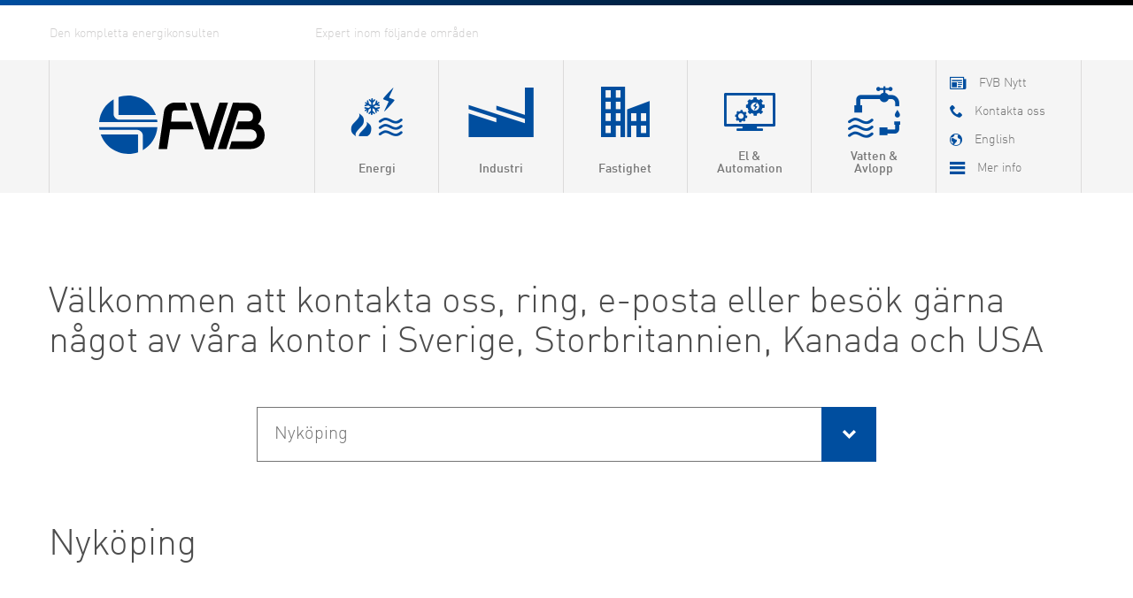

--- FILE ---
content_type: text/html; charset=UTF-8
request_url: https://www.fvb.se/kontakta-oss/nykoping/
body_size: 10051
content:
<!doctype html>
<html lang="sv-SE">
    <head>
    <meta charset="utf-8">
    <meta http-equiv="x-ua-compatible" content="ie=edge">
    <meta name="viewport" content="width=device-width, initial-scale=1">
    <link rel="icon" type="image/x-icon" href="https://www.fvb.se/app/themes/careofhaus-child/favicon.ico">
    <meta name="facebook-domain-verification" content="fcvgws9ashug0p1m6ffuyavyozfg1y"/>

    <script>
        function CookieLawInfo_Accept_Callback() {
            if (CLI.consent.analytics) {
                dataLayer.push({'event': 'cli_cookieconsent_analytics'});
                dataLayer.push({'event': 'form_submission'});
                dataLayer.push({'event': 'link_click'});
                dataLayer.push({'event': 'email_click'});
                dataLayer.push({'event': 'phone_number_click'});
                dataLayer.push({'event': 'scroll'});
                dataLayer.push({'event': 'formSubmission'});
                dataLayer.push({'event': 'gtm.scrollDepth'});
            }
            if (CLI.consent.necessary) {
                dataLayer.push({'event': 'cli_cookieconsent_necessary'});
            }
            if (CLI.consent.advertisement) {
                dataLayer.push({'event': 'cli_cookieconsent_advertisement'});
            }
            if (CLI.consent.functional) {
                dataLayer.push({'event': 'cli_cookieconsent_functional'});
            }
        }
    </script>

    <meta name='robots' content='index, follow, max-image-preview:large, max-snippet:-1, max-video-preview:-1' />
<link rel="alternate" href="https://www.fvb.se/kontakta-oss/nykoping/" hreflang="sv" />
<link rel="alternate" href="https://www.fvb.se/en/kontakta-oss/nykoping-2/" hreflang="en" />

<!-- Google Tag Manager for WordPress by gtm4wp.com -->
<script data-cfasync="false" data-pagespeed-no-defer>
	var gtm4wp_datalayer_name = "dataLayer";
	var dataLayer = dataLayer || [];
</script>
<!-- End Google Tag Manager for WordPress by gtm4wp.com -->
	<!-- This site is optimized with the Yoast SEO plugin v23.4 - https://yoast.com/wordpress/plugins/seo/ -->
	<title>Nyköping | Välkommen att kontakta vårt lokalkontor | FVB</title>
	<meta name="description" content="Kontakta FVB i Nyköping. Vi har lokalkontor i Sverige, UK, Kanada och USA - Ökat kundvärde genom lokal förankring på en globaliserad marknad." />
	<link rel="canonical" href="https://www.fvb.se/kontakta-oss/nykoping/" />
	<meta property="og:locale" content="sv_SE" />
	<meta property="og:locale:alternate" content="en_US" />
	<meta property="og:type" content="article" />
	<meta property="og:title" content="Nyköping | Välkommen att kontakta vårt lokalkontor | FVB" />
	<meta property="og:description" content="Kontakta FVB i Nyköping. Vi har lokalkontor i Sverige, UK, Kanada och USA - Ökat kundvärde genom lokal förankring på en globaliserad marknad." />
	<meta property="og:url" content="https://www.fvb.se/kontakta-oss/nykoping/" />
	<meta property="og:site_name" content="FVB" />
	<meta property="article:modified_time" content="2023-03-09T10:27:29+00:00" />
	<meta name="twitter:card" content="summary_large_image" />
	<script type="application/ld+json" class="yoast-schema-graph">{"@context":"https://schema.org","@graph":[{"@type":"WebPage","@id":"https://www.fvb.se/kontakta-oss/nykoping/","url":"https://www.fvb.se/kontakta-oss/nykoping/","name":"Nyköping | Välkommen att kontakta vårt lokalkontor | FVB","isPartOf":{"@id":"https://www.fvb.se/#website"},"datePublished":"2019-10-15T07:49:20+00:00","dateModified":"2023-03-09T10:27:29+00:00","description":"Kontakta FVB i Nyköping. Vi har lokalkontor i Sverige, UK, Kanada och USA - Ökat kundvärde genom lokal förankring på en globaliserad marknad.","breadcrumb":{"@id":"https://www.fvb.se/kontakta-oss/nykoping/#breadcrumb"},"inLanguage":"sv-SE","potentialAction":[{"@type":"ReadAction","target":["https://www.fvb.se/kontakta-oss/nykoping/"]}]},{"@type":"BreadcrumbList","@id":"https://www.fvb.se/kontakta-oss/nykoping/#breadcrumb","itemListElement":[{"@type":"ListItem","position":1,"name":"Hem","item":"https://www.fvb.se/"},{"@type":"ListItem","position":2,"name":"Kontor","item":"https://www.fvb.se/kontakta-oss/"},{"@type":"ListItem","position":3,"name":"Nyköping"}]},{"@type":"WebSite","@id":"https://www.fvb.se/#website","url":"https://www.fvb.se/","name":"FVB","description":"Den kompletta energikonsulten","potentialAction":[{"@type":"SearchAction","target":{"@type":"EntryPoint","urlTemplate":"https://www.fvb.se/?s={search_term_string}"},"query-input":{"@type":"PropertyValueSpecification","valueRequired":true,"valueName":"search_term_string"}}],"inLanguage":"sv-SE"}]}</script>
	<!-- / Yoast SEO plugin. -->



<style id='wp-emoji-styles-inline-css' type='text/css'>

	img.wp-smiley, img.emoji {
		display: inline !important;
		border: none !important;
		box-shadow: none !important;
		height: 1em !important;
		width: 1em !important;
		margin: 0 0.07em !important;
		vertical-align: -0.1em !important;
		background: none !important;
		padding: 0 !important;
	}
</style>
<link rel='stylesheet' id='wp-block-library-css' href='https://www.fvb.se/wp/wp-includes/css/dist/block-library/style.min.css?ver=6.6.1' type='text/css' media='all' />
<style id='classic-theme-styles-inline-css' type='text/css'>
/*! This file is auto-generated */
.wp-block-button__link{color:#fff;background-color:#32373c;border-radius:9999px;box-shadow:none;text-decoration:none;padding:calc(.667em + 2px) calc(1.333em + 2px);font-size:1.125em}.wp-block-file__button{background:#32373c;color:#fff;text-decoration:none}
</style>
<style id='global-styles-inline-css' type='text/css'>
:root{--wp--preset--aspect-ratio--square: 1;--wp--preset--aspect-ratio--4-3: 4/3;--wp--preset--aspect-ratio--3-4: 3/4;--wp--preset--aspect-ratio--3-2: 3/2;--wp--preset--aspect-ratio--2-3: 2/3;--wp--preset--aspect-ratio--16-9: 16/9;--wp--preset--aspect-ratio--9-16: 9/16;--wp--preset--color--black: #000000;--wp--preset--color--cyan-bluish-gray: #abb8c3;--wp--preset--color--white: #ffffff;--wp--preset--color--pale-pink: #f78da7;--wp--preset--color--vivid-red: #cf2e2e;--wp--preset--color--luminous-vivid-orange: #ff6900;--wp--preset--color--luminous-vivid-amber: #fcb900;--wp--preset--color--light-green-cyan: #7bdcb5;--wp--preset--color--vivid-green-cyan: #00d084;--wp--preset--color--pale-cyan-blue: #8ed1fc;--wp--preset--color--vivid-cyan-blue: #0693e3;--wp--preset--color--vivid-purple: #9b51e0;--wp--preset--gradient--vivid-cyan-blue-to-vivid-purple: linear-gradient(135deg,rgba(6,147,227,1) 0%,rgb(155,81,224) 100%);--wp--preset--gradient--light-green-cyan-to-vivid-green-cyan: linear-gradient(135deg,rgb(122,220,180) 0%,rgb(0,208,130) 100%);--wp--preset--gradient--luminous-vivid-amber-to-luminous-vivid-orange: linear-gradient(135deg,rgba(252,185,0,1) 0%,rgba(255,105,0,1) 100%);--wp--preset--gradient--luminous-vivid-orange-to-vivid-red: linear-gradient(135deg,rgba(255,105,0,1) 0%,rgb(207,46,46) 100%);--wp--preset--gradient--very-light-gray-to-cyan-bluish-gray: linear-gradient(135deg,rgb(238,238,238) 0%,rgb(169,184,195) 100%);--wp--preset--gradient--cool-to-warm-spectrum: linear-gradient(135deg,rgb(74,234,220) 0%,rgb(151,120,209) 20%,rgb(207,42,186) 40%,rgb(238,44,130) 60%,rgb(251,105,98) 80%,rgb(254,248,76) 100%);--wp--preset--gradient--blush-light-purple: linear-gradient(135deg,rgb(255,206,236) 0%,rgb(152,150,240) 100%);--wp--preset--gradient--blush-bordeaux: linear-gradient(135deg,rgb(254,205,165) 0%,rgb(254,45,45) 50%,rgb(107,0,62) 100%);--wp--preset--gradient--luminous-dusk: linear-gradient(135deg,rgb(255,203,112) 0%,rgb(199,81,192) 50%,rgb(65,88,208) 100%);--wp--preset--gradient--pale-ocean: linear-gradient(135deg,rgb(255,245,203) 0%,rgb(182,227,212) 50%,rgb(51,167,181) 100%);--wp--preset--gradient--electric-grass: linear-gradient(135deg,rgb(202,248,128) 0%,rgb(113,206,126) 100%);--wp--preset--gradient--midnight: linear-gradient(135deg,rgb(2,3,129) 0%,rgb(40,116,252) 100%);--wp--preset--font-size--small: 13px;--wp--preset--font-size--medium: 20px;--wp--preset--font-size--large: 36px;--wp--preset--font-size--x-large: 42px;--wp--preset--spacing--20: 0.44rem;--wp--preset--spacing--30: 0.67rem;--wp--preset--spacing--40: 1rem;--wp--preset--spacing--50: 1.5rem;--wp--preset--spacing--60: 2.25rem;--wp--preset--spacing--70: 3.38rem;--wp--preset--spacing--80: 5.06rem;--wp--preset--shadow--natural: 6px 6px 9px rgba(0, 0, 0, 0.2);--wp--preset--shadow--deep: 12px 12px 50px rgba(0, 0, 0, 0.4);--wp--preset--shadow--sharp: 6px 6px 0px rgba(0, 0, 0, 0.2);--wp--preset--shadow--outlined: 6px 6px 0px -3px rgba(255, 255, 255, 1), 6px 6px rgba(0, 0, 0, 1);--wp--preset--shadow--crisp: 6px 6px 0px rgba(0, 0, 0, 1);}:where(.is-layout-flex){gap: 0.5em;}:where(.is-layout-grid){gap: 0.5em;}body .is-layout-flex{display: flex;}.is-layout-flex{flex-wrap: wrap;align-items: center;}.is-layout-flex > :is(*, div){margin: 0;}body .is-layout-grid{display: grid;}.is-layout-grid > :is(*, div){margin: 0;}:where(.wp-block-columns.is-layout-flex){gap: 2em;}:where(.wp-block-columns.is-layout-grid){gap: 2em;}:where(.wp-block-post-template.is-layout-flex){gap: 1.25em;}:where(.wp-block-post-template.is-layout-grid){gap: 1.25em;}.has-black-color{color: var(--wp--preset--color--black) !important;}.has-cyan-bluish-gray-color{color: var(--wp--preset--color--cyan-bluish-gray) !important;}.has-white-color{color: var(--wp--preset--color--white) !important;}.has-pale-pink-color{color: var(--wp--preset--color--pale-pink) !important;}.has-vivid-red-color{color: var(--wp--preset--color--vivid-red) !important;}.has-luminous-vivid-orange-color{color: var(--wp--preset--color--luminous-vivid-orange) !important;}.has-luminous-vivid-amber-color{color: var(--wp--preset--color--luminous-vivid-amber) !important;}.has-light-green-cyan-color{color: var(--wp--preset--color--light-green-cyan) !important;}.has-vivid-green-cyan-color{color: var(--wp--preset--color--vivid-green-cyan) !important;}.has-pale-cyan-blue-color{color: var(--wp--preset--color--pale-cyan-blue) !important;}.has-vivid-cyan-blue-color{color: var(--wp--preset--color--vivid-cyan-blue) !important;}.has-vivid-purple-color{color: var(--wp--preset--color--vivid-purple) !important;}.has-black-background-color{background-color: var(--wp--preset--color--black) !important;}.has-cyan-bluish-gray-background-color{background-color: var(--wp--preset--color--cyan-bluish-gray) !important;}.has-white-background-color{background-color: var(--wp--preset--color--white) !important;}.has-pale-pink-background-color{background-color: var(--wp--preset--color--pale-pink) !important;}.has-vivid-red-background-color{background-color: var(--wp--preset--color--vivid-red) !important;}.has-luminous-vivid-orange-background-color{background-color: var(--wp--preset--color--luminous-vivid-orange) !important;}.has-luminous-vivid-amber-background-color{background-color: var(--wp--preset--color--luminous-vivid-amber) !important;}.has-light-green-cyan-background-color{background-color: var(--wp--preset--color--light-green-cyan) !important;}.has-vivid-green-cyan-background-color{background-color: var(--wp--preset--color--vivid-green-cyan) !important;}.has-pale-cyan-blue-background-color{background-color: var(--wp--preset--color--pale-cyan-blue) !important;}.has-vivid-cyan-blue-background-color{background-color: var(--wp--preset--color--vivid-cyan-blue) !important;}.has-vivid-purple-background-color{background-color: var(--wp--preset--color--vivid-purple) !important;}.has-black-border-color{border-color: var(--wp--preset--color--black) !important;}.has-cyan-bluish-gray-border-color{border-color: var(--wp--preset--color--cyan-bluish-gray) !important;}.has-white-border-color{border-color: var(--wp--preset--color--white) !important;}.has-pale-pink-border-color{border-color: var(--wp--preset--color--pale-pink) !important;}.has-vivid-red-border-color{border-color: var(--wp--preset--color--vivid-red) !important;}.has-luminous-vivid-orange-border-color{border-color: var(--wp--preset--color--luminous-vivid-orange) !important;}.has-luminous-vivid-amber-border-color{border-color: var(--wp--preset--color--luminous-vivid-amber) !important;}.has-light-green-cyan-border-color{border-color: var(--wp--preset--color--light-green-cyan) !important;}.has-vivid-green-cyan-border-color{border-color: var(--wp--preset--color--vivid-green-cyan) !important;}.has-pale-cyan-blue-border-color{border-color: var(--wp--preset--color--pale-cyan-blue) !important;}.has-vivid-cyan-blue-border-color{border-color: var(--wp--preset--color--vivid-cyan-blue) !important;}.has-vivid-purple-border-color{border-color: var(--wp--preset--color--vivid-purple) !important;}.has-vivid-cyan-blue-to-vivid-purple-gradient-background{background: var(--wp--preset--gradient--vivid-cyan-blue-to-vivid-purple) !important;}.has-light-green-cyan-to-vivid-green-cyan-gradient-background{background: var(--wp--preset--gradient--light-green-cyan-to-vivid-green-cyan) !important;}.has-luminous-vivid-amber-to-luminous-vivid-orange-gradient-background{background: var(--wp--preset--gradient--luminous-vivid-amber-to-luminous-vivid-orange) !important;}.has-luminous-vivid-orange-to-vivid-red-gradient-background{background: var(--wp--preset--gradient--luminous-vivid-orange-to-vivid-red) !important;}.has-very-light-gray-to-cyan-bluish-gray-gradient-background{background: var(--wp--preset--gradient--very-light-gray-to-cyan-bluish-gray) !important;}.has-cool-to-warm-spectrum-gradient-background{background: var(--wp--preset--gradient--cool-to-warm-spectrum) !important;}.has-blush-light-purple-gradient-background{background: var(--wp--preset--gradient--blush-light-purple) !important;}.has-blush-bordeaux-gradient-background{background: var(--wp--preset--gradient--blush-bordeaux) !important;}.has-luminous-dusk-gradient-background{background: var(--wp--preset--gradient--luminous-dusk) !important;}.has-pale-ocean-gradient-background{background: var(--wp--preset--gradient--pale-ocean) !important;}.has-electric-grass-gradient-background{background: var(--wp--preset--gradient--electric-grass) !important;}.has-midnight-gradient-background{background: var(--wp--preset--gradient--midnight) !important;}.has-small-font-size{font-size: var(--wp--preset--font-size--small) !important;}.has-medium-font-size{font-size: var(--wp--preset--font-size--medium) !important;}.has-large-font-size{font-size: var(--wp--preset--font-size--large) !important;}.has-x-large-font-size{font-size: var(--wp--preset--font-size--x-large) !important;}
:where(.wp-block-post-template.is-layout-flex){gap: 1.25em;}:where(.wp-block-post-template.is-layout-grid){gap: 1.25em;}
:where(.wp-block-columns.is-layout-flex){gap: 2em;}:where(.wp-block-columns.is-layout-grid){gap: 2em;}
:root :where(.wp-block-pullquote){font-size: 1.5em;line-height: 1.6;}
</style>
<link rel='stylesheet' id='custom-style-css' href='https://www.fvb.se/app/mu-plugins/haus-responsive-images/assets/css/main.css?ver=20190605' type='text/css' media='all' />
<link rel='stylesheet' id='sage_css-css' href='https://www.fvb.se/app/themes/careofhaus-child/dist/main-8a1f6cfbb8.css' type='text/css' media='all' />
<script type="text/javascript" src="https://www.fvb.se/app/mu-plugins/haus-responsive-images/assets/js/scripts.min.js?ver=20190605" id="custom-script-js"></script>
<script type="text/javascript" src="https://www.fvb.se/wp/wp-includes/js/jquery/jquery.min.js?ver=3.7.1" id="jquery-core-js"></script>
<script type="text/javascript" src="https://www.fvb.se/wp/wp-includes/js/jquery/jquery-migrate.min.js?ver=3.4.1" id="jquery-migrate-js"></script>
<link rel="https://api.w.org/" href="https://www.fvb.se/wp-json/" /><link rel="EditURI" type="application/rsd+xml" title="RSD" href="https://www.fvb.se/wp/xmlrpc.php?rsd" />
<meta name="generator" content="WordPress 6.6.1" />
<link rel='shortlink' href='https://www.fvb.se/?p=6100' />
<link rel="alternate" title="oEmbed (JSON)" type="application/json+oembed" href="https://www.fvb.se/wp-json/oembed/1.0/embed?url=https%3A%2F%2Fwww.fvb.se%2Fkontakta-oss%2Fnykoping%2F" />
<link rel="alternate" title="oEmbed (XML)" type="text/xml+oembed" href="https://www.fvb.se/wp-json/oembed/1.0/embed?url=https%3A%2F%2Fwww.fvb.se%2Fkontakta-oss%2Fnykoping%2F&#038;format=xml" />

<!-- Google Tag Manager for WordPress by gtm4wp.com -->
<!-- GTM Container placement set to footer -->
<script data-cfasync="false" data-pagespeed-no-defer type="text/javascript">
	var dataLayer_content = {"pagePostType":"office","pagePostType2":"single-office","pagePostAuthor":"haus"};
	dataLayer.push( dataLayer_content );
</script>
<script data-cfasync="false">
(function(w,d,s,l,i){w[l]=w[l]||[];w[l].push({'gtm.start':
new Date().getTime(),event:'gtm.js'});var f=d.getElementsByTagName(s)[0],
j=d.createElement(s),dl=l!='dataLayer'?'&l='+l:'';j.async=true;j.src=
'//www.googletagmanager.com/gtm.js?id='+i+dl;f.parentNode.insertBefore(j,f);
})(window,document,'script','dataLayer','GTM-W6H4GVW');
</script>
<!-- End Google Tag Manager for WordPress by gtm4wp.com -->    <script>
        window.dataLayer = window.dataLayer || [];
        function gtag() {
            dataLayer.push(arguments);
        }
        gtag("consent", "default", {
            ad_storage: "denied",
            ad_user_data: "denied", 
            ad_personalization: "denied",
            analytics_storage: "denied",
            functionality_storage: "denied",
            personalization_storage: "denied",
            security_storage: "granted",
            wait_for_update: 2000,
        });
        gtag("set", "ads_data_redaction", true);
        gtag("set", "url_passthrough", true);
    </script>
        <!-- Start cookieyes banner -->
    <script id="cookieyes" type="text/javascript" src="https://cdn-cookieyes.com/client_data/ac68fd33ba800704bd02745a/script.js"></script>
    <!-- End cookieyes banner -->
    <meta name="generator" content="Powered by WPBakery Page Builder - drag and drop page builder for WordPress."/>
		<style type="text/css" id="wp-custom-css">
			.single-post .component-row section .component-row {
	margin-top: 30px !important;
}

.single-post .component-image {
	margin-bottom: 30px !important;
}

.cli-tab-footer .wt-cli-privacy-accept-btn {
	font-family: FFDINWebProMedium;
	text-transform: uppercase;
	border-color: rgb(255, 255, 255);
	background-color: rgb(0, 78, 159);
	border: 2px solid #004E9F;
	margin: 0;
	padding: 12px 30px;
	transition: none;
}

.cli-tab-footer .wt-cli-privacy-accept-btn:hover {
	opacity: 1;
}

.cli-tab-footer .wt-cli-privacy-accept-btn:focus {
	opacity: 0.7 !important;
}

html[lang="en-US"] .component-newsheader .subscribe {
	display: none !important;
}		</style>
		<noscript><style> .wpb_animate_when_almost_visible { opacity: 1; }</style></noscript></head>
    <body class="office-template-default single single-office postid-6100 nykoping wpb-js-composer js-comp-ver-6.9.0 vc_responsive">
        <!--[if lt IE 9]>
          <div class="alert alert-warning">
            Du använder en <strong>utdaterad</strong> webbläsare. Vänligen <a href="http://browsehappy.com/">uppgradera</a> för att förbättra din upplevelse.          </div>
        <![endif]-->
        <header class='component-header du-component' role="banner" ><div class="component-header__banner">
    <div class="gradient-line">
        <div class="home visible-xs">
            <a href="https://www.fvb.se/">
                <i class="icon icon-home"></i>
            </a>
        </div>
        <div class="logo visible-xs">
            <a href="https://www.fvb.se/">
                <svg xmlns="http://www.w3.org/2000/svg" viewBox="474.4 -21.2 211 74.5"><style>.circle{fill:#004e9f}.text{fill:#000}</style><path class="text" d="M590.2-12l19.1 59.5h10.3l19.1-59.7h-10.9s-13.2 39-13.2 43.6C614.6 26.5 601-12 601-12m44-.1l-19.5 59.3h11L652.4-2s6.3-.1 9.9-.1 8.3 1.3 8.3 7.4-4.6 6.6-6.7 6.6h-12.4L648.3 22h18.8c5.7 0 8.2 4 8.2 8.3s-4 7-6.8 7h-25.3l-3 9.7h27.9c8.8 0 17.3-6.7 17.3-17.4 0-9.9-6.8-13.7-8.5-14.4 4.7-4.7 4-9 4-10.9 0-10.4-9-16.2-15.6-16.2M550.2 47.2s5.8-40.1 6.9-48c1.1-7.9 9-11.5 13.8-11.5h12.9l3.4 10h-15.7c-2.4 0-3.9.6-4.3 3.6-.4 3-1.1 10.8-1.1 10.8h25.5l3.4 10h-30.1l-3.9 25"/><path class="circle" d="M474.8 22.5H523c3.4 0 7.1 3.5 7.1 6.9v19.1c10.4-6 17.6-16.8 18.6-29.4h-74.3c0 1.1.2 2.2.4 3.4m24.3-19h47.6c-5.2-14.4-18.9-24.7-35.1-24.7-4.4 0-8.6.8-12.5 2.1V3.5"/><path class="circle" d="M524 28.6h-47.6c5.2 14.4 18.9 24.7 35.1 24.7 4.4 0 8.6-.8 12.5-2.1V28.6M500 9.7c-3.4 0-7.1-3.5-7.1-6.9v-19.1c-10.3 5.9-17.5 16.6-18.5 29.1h74.3c-.1-1.1-.2-2.1-.4-3.2m-24.3 19"/></svg>            </a>
        </div>
    </div>
    <div class="container">
        <span class="placeholder">Den kompletta energikonsulten</span>
    </div>
</div>
<div class="component-header__navigation">
    <div class="container">
        <nav class="navigation navigation--primary">
            <ul>
                <li class="logo">
                    <a href="https://www.fvb.se/">
                        <svg xmlns="http://www.w3.org/2000/svg" viewBox="474.4 -21.2 211 74.5"><style>.circle{fill:#004e9f}.text{fill:#000}</style><path class="text" d="M590.2-12l19.1 59.5h10.3l19.1-59.7h-10.9s-13.2 39-13.2 43.6C614.6 26.5 601-12 601-12m44-.1l-19.5 59.3h11L652.4-2s6.3-.1 9.9-.1 8.3 1.3 8.3 7.4-4.6 6.6-6.7 6.6h-12.4L648.3 22h18.8c5.7 0 8.2 4 8.2 8.3s-4 7-6.8 7h-25.3l-3 9.7h27.9c8.8 0 17.3-6.7 17.3-17.4 0-9.9-6.8-13.7-8.5-14.4 4.7-4.7 4-9 4-10.9 0-10.4-9-16.2-15.6-16.2M550.2 47.2s5.8-40.1 6.9-48c1.1-7.9 9-11.5 13.8-11.5h12.9l3.4 10h-15.7c-2.4 0-3.9.6-4.3 3.6-.4 3-1.1 10.8-1.1 10.8h25.5l3.4 10h-30.1l-3.9 25"/><path class="circle" d="M474.8 22.5H523c3.4 0 7.1 3.5 7.1 6.9v19.1c10.4-6 17.6-16.8 18.6-29.4h-74.3c0 1.1.2 2.2.4 3.4m24.3-19h47.6c-5.2-14.4-18.9-24.7-35.1-24.7-4.4 0-8.6.8-12.5 2.1V3.5"/><path class="circle" d="M524 28.6h-47.6c5.2 14.4 18.9 24.7 35.1 24.7 4.4 0 8.6-.8 12.5-2.1V28.6M500 9.7c-3.4 0-7.1-3.5-7.1-6.9v-19.1c-10.3 5.9-17.5 16.6-18.5 29.1h74.3c-.1-1.1-.2-2.1-.4-3.2m-24.3 19"/></svg>                    </a>
                </li>

                                <li class="energy">
                    <a href="#">
                        <i class="menu-icon icon icon-energy"></i>
                        <span class="menu-text">Energi</span>
                    </a>
                    <div class='component-dropdownmenu du-component' >    <ul>
                    <li class="dropdown-item">
                <a href="https://www.fvb.se/energi/kraftvarme-varmeproduktion/"><span>Kraftvärme & </br>Värmeproduktion</span><i class="icon icon-round-arrow-right"></i></a>
            </li>
                    <li class="dropdown-item">
                <a href="https://www.fvb.se/energi/fjarrvarme/"><span>Fjärrvärme</span><i class="icon icon-round-arrow-right"></i></a>
            </li>
                    <li class="dropdown-item">
                <a href="https://www.fvb.se/energi/fjarrkyla/"><span>Fjärrkyla</span><i class="icon icon-round-arrow-right"></i></a>
            </li>
                    <li class="dropdown-item">
                <a href="https://www.fvb.se/energi/effektivisering/"><span>Effektivisering</span><i class="icon icon-round-arrow-right"></i></a>
            </li>
                    <li class="dropdown-item">
                <a href="https://www.fvb.se/energi/energigas/"><span>Energigas</span><i class="icon icon-round-arrow-right"></i></a>
            </li>
                    <li class="dropdown-item">
                <a href="https://www.fvb.se/energi/fou-forskning-utveckling/"><span>FoU </br> Forskning & Utveckling</span><i class="icon icon-round-arrow-right"></i></a>
            </li>
            </ul>
</div>                </li>

                                <li class="industry">
                    <a href="https://www.fvb.se/industri/">
                        <i class="menu-icon icon icon-industry"></i>
                        <span class="menu-text">Industri</span>
                    </a>
                                    </li>

                                <li class="real-estate">
                    <a href="https://www.fvb.se/fastighet/">
                        <i class="menu-icon icon icon-real-estate"></i>
                        <span class="menu-text">Fastighet</span>
                    </a>
                                    </li>

                                <li class="electrical-automation">
                    <a href="https://www.fvb.se/el-automation/">
                        <i class="menu-icon icon icon-automation"></i>
                        <span class="menu-text">El &#038; Automation</span>
                    </a>

                                    </li>

                
                <li class="va">
                    <a href="https://www.fvb.se/vatten-avlopp/">
                        <i class="menu-icon icon icon-va"></i>
                        <span class="menu-text">Vatten &#038; Avlopp</span>
                    </a>

                                    </li>
            </ul>
        </nav>


        
        <nav class="navigation navigation--secondary">
            <ul>
                <li>
                    <a href="/fvb-nytt" class="">
                        <i class="icon icon-news"></i>
                        <span>FVB Nytt</span>
                    </a>
                </li>
                <li>
                                        <a href="https://www.fvb.se/kontakta-oss/vasteras/" class="">
                        <i class="icon icon-phone"></i>
                        <span>Kontakta oss</span>
                    </a>
                </li>
                <li>
                    
                                                            <a href="/en/">
                        <i class="icon icon-world"></i>
                        <span>English</span>
                    </a>
                                    <li>
                    <a href="#morenav">
                        <i class="icon icon-hamburger"></i>
                        <span>Mer info</span>
                    </a>
                </li>
            </ul>
            <nav class="navigation navigation--more" role="navigation">
                <div class="menu-mer-information-container"><ul id="menu-mer-information" class="menu"><li id="menu-item-2024" class="menu-item menu-item-type-post_type menu-item-object-page menu-item-2024"><a href="https://www.fvb.se/om-fvb/">Om FVB</a></li>
<li id="menu-item-9991" class="menu-item menu-item-type-post_type menu-item-object-page menu-item-9991"><a href="https://www.fvb.se/energi/fou-forskning-utveckling/">FoU</a></li>
<li id="menu-item-8544" class="menu-item menu-item-type-post_type menu-item-object-page menu-item-8544"><a href="https://www.fvb.se/utbildning/">Utbildning</a></li>
<li id="menu-item-4446" class="menu-item menu-item-type-post_type menu-item-object-page menu-item-4446"><a href="https://www.fvb.se/fvb-nytt-som-pdf/">FVB-Nytt som pdf</a></li>
<li id="menu-item-12405" class="menu-item menu-item-type-custom menu-item-object-custom menu-item-12405"><a href="https://jobb.fvb.se">Jobba hos oss</a></li>
<li id="menu-item-1018" class="menu-item menu-item-type-post_type menu-item-object-page menu-item-1018"><a href="https://www.fvb.se/om-cookies/">Om cookies</a></li>
<li id="menu-item-4642" class="menu-item menu-item-type-post_type menu-item-object-page menu-item-4642"><a href="https://www.fvb.se/integritetspolicy/">Integritetspolicy</a></li>
</ul></div>            </nav>
        </nav>
    </div>
</div>
</header><div class='component-submenu du-component' ></div>        <div class="wrap" role="document">
            <div class="content">
                <main class="main" role="main">
                                            <div class='component-office du-component' >
<div class='component-row du-component' >    <section id="section-1"
             class="section "
                          data-bgset="">
    <div class="container">

    <div class="row">
        <div class="col-xs-12"><div class='component-heading du-component heading-left ' >
<h2 class="h1 color-one" >
    Välkommen att kontakta oss, ring, e-posta eller besök gärna något av våra kontor i Sverige, Storbritannien, Kanada och USA</h2>

</div><div class='office-dropdown'><select class="offices" onchange="window.location.href = document.getElementsByClassName('offices')[0].value"><option value='https://www.fvb.se/kontakta-oss/edmonton/' >Edmonton</option><option value='https://www.fvb.se/kontakta-oss/gavle/' >Gävle</option><option value='https://www.fvb.se/kontakta-oss/goteborg/' >Göteborg</option><option value='https://www.fvb.se/kontakta-oss/linkoping/' >Linköping</option><option value='https://www.fvb.se/kontakta-oss/ljusdal/' >Ljusdal</option><option value='https://www.fvb.se/kontakta-oss/malmo/' >Malmö</option><option value='https://www.fvb.se/kontakta-oss/minneapolis/' >Minneapolis</option><option value='https://www.fvb.se/kontakta-oss/nykoping/'  selected="selected">Nyköping</option><option value='https://www.fvb.se/kontakta-oss/ottawa/' >Ottawa</option><option value='https://www.fvb.se/kontakta-oss/reading/' >Reading</option><option value='https://www.fvb.se/kontakta-oss/stockholm/' >Stockholm</option><option value='https://www.fvb.se/kontakta-oss/sundsvall/' >Sundsvall</option><option value='https://www.fvb.se/kontakta-oss/toronto/' >Toronto</option><option value='https://www.fvb.se/kontakta-oss/vancouver/' >Vancouver</option><option value='https://www.fvb.se/kontakta-oss/vasteras/' >Västerås, huvudkontor</option><option value='https://www.fvb.se/kontakta-oss/washington-2/' >Washington</option><option value='https://www.fvb.se/kontakta-oss/orebro/' >Örebro</option></select></div><div class='component-heading du-component heading-left ' >
<h1 class="h1 color-one" >
    Nyköping</h1>

</div><div class="office-details"><iframe
          width="100%"
          height="450"
          frameborder="0" style="border:0"
          src="https://www.google.com/maps/embed/v1/place?key=AIzaSyCtTEgG7kmpC_ZOy_sawlwey8u5E4AkJEk
            &q=Åkerbärsvägen 14+611 38 Nyköping" allowfullscreen>
        </iframe><div class="details"><div class="detail"><i class="icon icon-home"></i><div class="info"><span><b>FVB Sverige AB</b></span><span>Åkerbärsvägen 14</span><span>611 38 Nyköping</span></div></div><div class="detail"><i class="icon icon-phone"></i><div class="info"><span><b>Tel:</b> <a href="tel:0155-20 30 80">0155-20 30 80</a></span><span><b>E-mail:</b> <a href="mailto:info@fvb.se">info@fvb.se</a></span></div></div></div></div><br><br><h2 class='h2 deperment-title'>Medarbetare</h2><div class='contacts' id='department-other'><div class="item"><div class="inner"><div class="img"><div class="coh-resp-img-ratio-wrapper du-ratio- has-ratio">
	<img class="coh-resp-img lazyload" data-sizes="auto" title="Tobias Seborn" src="[data-uri]" data-srcset="https://www.fvb.se/app/uploads/2022/08/tobias-seborn-200x250.jpg 200w 250h, https://www.fvb.se/app/uploads/2022/08/tobias-seborn-400x500.jpg 400w 500h, https://www.fvb.se/app/uploads/2022/08/tobias-seborn-600x750.jpg 600w 750h, https://www.fvb.se/app/uploads/2022/08/tobias-seborn-750x938.jpg 750w 938h, https://www.fvb.se/app/uploads/2022/08/tobias-seborn-799x999.jpg 799w 999h"/>
	
	<noscript>
	<img src="https://www.fvb.se/app/uploads/2022/08/tobias-seborn.jpg" alt="" class="du-resp-img"/>
	</noscript></div></div><span>Chef FVB Mitt, Kontorschef</span><h3>Tobias Seborn</h3><span><a class='tel' href='tel:013-25 09 43'>013-25 09 43<a/></span><span><a href='mailto:fornamn.efternamn@fvb.se'>fornamn.efternamn@fvb.se</a></span></div></div><div class="item"><div class="inner"><div class="img"><div class="coh-resp-img-ratio-wrapper du-ratio- has-ratio">
	<img class="coh-resp-img lazyload" data-sizes="auto" title="Ulrika Sagebrand" src="[data-uri]" data-srcset="https://www.fvb.se/app/uploads/2019/12/ulrika-sagebrand_69a8374-200x250.jpg 200w 250h, https://www.fvb.se/app/uploads/2019/12/ulrika-sagebrand_69a8374-400x500.jpg 400w 500h, https://www.fvb.se/app/uploads/2019/12/ulrika-sagebrand_69a8374-600x751.jpg 600w 751h, https://www.fvb.se/app/uploads/2019/12/ulrika-sagebrand_69a8374-696x871.jpg 696w 871h"/>
	
	<noscript>
	<img src="https://www.fvb.se/app/uploads/2019/12/ulrika-sagebrand_69a8374.jpg" alt="" class="du-resp-img"/>
	</noscript></div></div><span></span><h3>Ulrika Sagebrand</h3><span><a class='tel' href='tel:0155-20 30 82'>0155-20 30 82<a/></span><span><a href='mailto:fornamn.efternamn@fvb.se'>fornamn.efternamn@fvb.se</a></span></div></div><div class="item"><div class="inner"><div class="img"><div class="coh-resp-img-ratio-wrapper du-ratio- has-ratio">
	<img class="coh-resp-img lazyload" data-sizes="auto" alt="Johan Maadre" title="Johan Maadre" src="[data-uri]" data-srcset="https://www.fvb.se/app/uploads/2022/08/johan-maadre-200x250.jpg 200w 250h, https://www.fvb.se/app/uploads/2022/08/johan-maadre-400x500.jpg 400w 500h, https://www.fvb.se/app/uploads/2022/08/johan-maadre-600x750.jpg 600w 750h, https://www.fvb.se/app/uploads/2022/08/johan-maadre-750x938.jpg 750w 938h, https://www.fvb.se/app/uploads/2022/08/johan-maadre-799x999.jpg 799w 999h"/>
	
	<noscript>
	<img src="https://www.fvb.se/app/uploads/2022/08/johan-maadre.jpg" alt="" class="du-resp-img"/>
	</noscript></div></div><span></span><h3>Johan Maadre</h3><span><a class='tel' href='tel:0155-20 30 81'>0155-20 30 81<a/></span><span><a href='mailto:fornamn.efternamn@fvb.se'>fornamn.efternamn@fvb.se</a></span></div></div><div class="item"><div class="inner"><div class="img"><div class="coh-resp-img-ratio-wrapper du-ratio- has-ratio">
	<img class="coh-resp-img lazyload" data-sizes="auto" alt="Anders Hedlund" title="Anders Hedlund" src="[data-uri]" data-srcset="https://www.fvb.se/app/uploads/2019/08/anders-hedlund-200x250.jpg 200w 250h, https://www.fvb.se/app/uploads/2019/08/anders-hedlund-400x500.jpg 400w 500h, https://www.fvb.se/app/uploads/2019/08/anders-hedlund-600x750.jpg 600w 750h, https://www.fvb.se/app/uploads/2019/08/anders-hedlund-750x938.jpg 750w 938h, https://www.fvb.se/app/uploads/2019/08/anders-hedlund-799x999.jpg 799w 999h"/>
	
	<noscript>
	<img src="https://www.fvb.se/app/uploads/2019/08/anders-hedlund.jpg" alt="" class="du-resp-img"/>
	</noscript></div></div><span></span><h3>Anders Hedlund</h3><span><a class='tel' href='tel:0155-21 43 68'>0155-21 43 68<a/></span><span><a href='mailto:fornamn.efternamn@fvb.se'>fornamn.efternamn@fvb.se</a></span></div></div></div></div>    </div><!-- row -->

    </div><!-- container -->
    </section><!-- section -->
</div></div>                                    </main><!-- /.main -->
            </div><!-- /.content -->
        </div><!-- /.wrap -->
        <div class='component-tabbar du-component' ><div class="component-tabbar__more">
    <nav class="navigation navigation--mobile" role="navigation">
        <div class="menu-mer-info-mobil-container"><ul id="menu-mer-info-mobil" class="menu"><li id="menu-item-2301" class="menu-item menu-item-type-post_type menu-item-object-page menu-item-2301"><a href="https://www.fvb.se/om-fvb/">Om FVB</a></li>
<li id="menu-item-9990" class="menu-item menu-item-type-post_type menu-item-object-page menu-item-9990"><a href="https://www.fvb.se/energi/fou-forskning-utveckling/">FoU</a></li>
<li id="menu-item-9012" class="menu-item menu-item-type-post_type menu-item-object-page menu-item-9012"><a href="https://www.fvb.se/utbildning/">Utbildning</a></li>
<li id="menu-item-4447" class="menu-item menu-item-type-post_type menu-item-object-page menu-item-4447"><a href="https://www.fvb.se/fvb-nytt-som-pdf/">FVB-Nytt som pdf</a></li>
<li id="menu-item-12406" class="menu-item menu-item-type-custom menu-item-object-custom menu-item-12406"><a href="https://jobb.fvb.se">Jobba hos oss</a></li>
<li id="menu-item-2302" class="menu-item menu-item-type-post_type menu-item-object-page menu-item-2302"><a href="https://www.fvb.se/om-cookies/">Om cookies</a></li>
<li id="menu-item-4643" class="menu-item menu-item-type-post_type menu-item-object-page menu-item-4643"><a href="https://www.fvb.se/integritetspolicy/">Integritetspolicy</a></li>
<li id="menu-item-5582-en" class="lang-item lang-item-95 lang-item-en lang-item-first menu-item menu-item-type-custom menu-item-object-custom menu-item-5582-en"><a href="https://www.fvb.se/en/kontakta-oss/nykoping-2/" hreflang="en-US" lang="en-US"><img src="[data-uri]" alt="" width="16" height="11" style="width: 16px; height: 11px;" /><span style="margin-left:0.3em;">English</span></a></li>
</ul></div>    </nav>
</div>
<nav class="navigation navigation--tabbar" role="navigation">
    <div class="menu-mobil-meny-tabbar-container"><ul id="menu-mobil-meny-tabbar" class="menu"><li id="menu-item-6593" class="phone menu-item menu-item-type-post_type menu-item-object-office menu-item-6593"><a href="https://www.fvb.se/kontakta-oss/vasteras/"><span>Kontakta oss</span></a></li>
<li id="menu-item-98" class="news menu-item menu-item-type-post_type menu-item-object-page current_page_parent menu-item-98"><a href="https://www.fvb.se/fvb-nytt/"><span>FVB-Nytt</span></a></li>
<li id="menu-item-12407" class="work menu-item menu-item-type-custom menu-item-object-custom menu-item-12407"><a href="https://jobb.fvb.se"><span>Jobba hos oss</span></a></li>
<li id="menu-item-100" class="hamburger menu-item menu-item-type-custom menu-item-object-custom menu-item-100"><a href="#morenavmobile"><span>Mer info</span></a></li>
</ul></div></nav></div>        <footer class='component-footer du-component' ><div class="container">
    <div class="row">
        <div class="col-xs-12 col-md-3">
            <a href="https://www.fvb.se/" class="logo">
                <svg xmlns="http://www.w3.org/2000/svg" viewBox="474.4 -21.2 211 74.5"><style>.circle{fill:#004e9f}.text{fill:#000}</style><path class="text" d="M590.2-12l19.1 59.5h10.3l19.1-59.7h-10.9s-13.2 39-13.2 43.6C614.6 26.5 601-12 601-12m44-.1l-19.5 59.3h11L652.4-2s6.3-.1 9.9-.1 8.3 1.3 8.3 7.4-4.6 6.6-6.7 6.6h-12.4L648.3 22h18.8c5.7 0 8.2 4 8.2 8.3s-4 7-6.8 7h-25.3l-3 9.7h27.9c8.8 0 17.3-6.7 17.3-17.4 0-9.9-6.8-13.7-8.5-14.4 4.7-4.7 4-9 4-10.9 0-10.4-9-16.2-15.6-16.2M550.2 47.2s5.8-40.1 6.9-48c1.1-7.9 9-11.5 13.8-11.5h12.9l3.4 10h-15.7c-2.4 0-3.9.6-4.3 3.6-.4 3-1.1 10.8-1.1 10.8h25.5l3.4 10h-30.1l-3.9 25"/><path class="circle" d="M474.8 22.5H523c3.4 0 7.1 3.5 7.1 6.9v19.1c10.4-6 17.6-16.8 18.6-29.4h-74.3c0 1.1.2 2.2.4 3.4m24.3-19h47.6c-5.2-14.4-18.9-24.7-35.1-24.7-4.4 0-8.6.8-12.5 2.1V3.5"/><path class="circle" d="M524 28.6h-47.6c5.2 14.4 18.9 24.7 35.1 24.7 4.4 0 8.6-.8 12.5-2.1V28.6M500 9.7c-3.4 0-7.1-3.5-7.1-6.9v-19.1c-10.3 5.9-17.5 16.6-18.5 29.1h74.3c-.1-1.1-.2-2.1-.4-3.2m-24.3 19"/></svg>            </a>
        </div>
        <div class="col-xs-12 col-md-9">
            <div class="component-footer__meta-top">
                <nav class="navigation navigation--footer" role="navigation">
                    <div class="menu-sidfotsmeny-container"><ul id="menu-sidfotsmeny" class="menu"><li id="menu-item-9085" class="menu-item menu-item-type-post_type menu-item-object-page menu-item-9085"><a href="https://www.fvb.se/energi/kraftvarme-varmeproduktion/">Energi</a></li>
<li id="menu-item-42" class="menu-item menu-item-type-post_type menu-item-object-page menu-item-42"><a href="https://www.fvb.se/industri/">Industri</a></li>
<li id="menu-item-41" class="menu-item menu-item-type-post_type menu-item-object-page menu-item-41"><a href="https://www.fvb.se/fastighet/">Fastighet</a></li>
<li id="menu-item-9263" class="menu-item menu-item-type-post_type menu-item-object-page menu-item-9263"><a href="https://www.fvb.se/el-automation/">El &#038; Automation</a></li>
<li id="menu-item-9001" class="menu-item menu-item-type-post_type menu-item-object-page menu-item-9001"><a href="https://www.fvb.se/vatten-avlopp/">Vatten &#038; Avlopp</a></li>
<li id="menu-item-118" class="menu-item menu-item-type-post_type menu-item-object-page menu-item-118"><a href="https://www.fvb.se/om-cookies/">Om cookies</a></li>
<li id="menu-item-4667" class="menu-item menu-item-type-post_type menu-item-object-page menu-item-4667"><a href="https://www.fvb.se/integritetspolicy/">Integritetspolicy</a></li>
<li id="menu-item-6594" class="menu-item menu-item-type-post_type menu-item-object-office menu-item-6594"><a href="https://www.fvb.se/kontakta-oss/vasteras/">Kontakta oss</a></li>
</ul></div>                </nav>
                <a class="to-the-top" href="#top">
                    Till toppen<i class="icon icon-round-arrow-up"></i>
                </a>
            </div>
            <hr>
            <div class="component-footer__meta-bottom">
                                    <h3>Om FVB</h3>
                                                    <p><p>I Sverige och internationellt är FVB en av de ledande energikonsulterna inom Energi, Industri, Fastighet, El & Automation samt Vatten & Avlopp.<br />
Genom våra lokalkontor i Sverige, Storbritannien, Kanada och USA erbjuder vi ökat kundvärde genom lokal förankring på en globaliserad marknad.<br />
Vårt mål är att med hög kompetens, stort engagemang samt effektiva och miljövänliga lösningar minska klimatpåverkan, bidra till ett hållbart samhälle och skapa lönsamhet för våra kunder.</p>
<p><a href="#" class="cky-banner-element" style="color: white;">Cookie inställningar</a></p>
</p>
                                <div style=<2>
                <img src="https://www.fvb.se/app/themes/careofhaus-child/dist/Intertek 2022-09-01.png " alt="Intertek" style="height: 120px;" />
                <img src="https://www.fvb.se/app/themes/careofhaus-child/dist/ISO_IEC 27001_2022_WHT.png " alt="Intertek" style="height: 130px;" />
                                    <a href="https://www.dnb.com/sv-se/om-oss/kreditvarderingsmodell-foretag/" target="_blank"><img src="https://ratinglogo.bisnode.com/247684-502658700779873674.svg" height="100"></a>
                            </div>
        </div>
    </div>
</div>
</footer>
<!-- GTM Container placement set to footer -->
<!-- Google Tag Manager (noscript) -->
				<noscript><iframe src="https://www.googletagmanager.com/ns.html?id=GTM-W6H4GVW" height="0" width="0" style="display:none;visibility:hidden" aria-hidden="true"></iframe></noscript>
<!-- End Google Tag Manager (noscript) --><script type="text/javascript" src="https://www.fvb.se/app/plugins/duracelltomi-google-tag-manager/dist/js/gtm4wp-form-move-tracker.js?ver=1.20.2" id="gtm4wp-form-move-tracker-js"></script>
<script type="text/javascript" id="sage_js-js-extra">
/* <![CDATA[ */
var urls = {"ajaxurl":"https:\/\/www.fvb.se\/wp\/wp-admin\/admin-ajax.php"};
/* ]]> */
</script>
<script type="text/javascript" src="https://www.fvb.se/app/themes/careofhaus-child/dist/main-f4dd16a77a.js" id="sage_js-js"></script>
<script type="text/javascript">
(function() {
				var expirationDate = new Date();
				expirationDate.setTime( expirationDate.getTime() + 31536000 * 1000 );
				document.cookie = "pll_language=sv; expires=" + expirationDate.toUTCString() + "; path=/; secure; SameSite=Lax";
			}());

</script>
    </body>
</html>

<!-- This website is like a Rocket, isn't it? Performance optimized by WP Rocket. Learn more: https://wp-rocket.me - Debug: cached@1766065537 -->

--- FILE ---
content_type: text/css; charset=UTF-8
request_url: https://www.fvb.se/app/mu-plugins/haus-responsive-images/assets/css/main.css?ver=20190605
body_size: -122
content:
.coh-resp-img-ratio-wrapper .coh-resp-img {
  width: 100%;
}
.lazyload,
.lazyloading {
  opacity: 0;
}
.lazyloaded {
  opacity: 1;
  -webkit-transition: opacity 300ms;
       -o-transition: opacity 300ms;
          transition: opacity 300ms;
}
.coh-resp-img-ratio-wrapper {
  position: relative;
}
img[data-sizes="auto"] {
  display: block;
  width: 100%;
}
/*# sourceMappingURL=main.css.map */

--- FILE ---
content_type: text/css; charset=UTF-8
request_url: https://www.fvb.se/app/themes/careofhaus-child/dist/main-8a1f6cfbb8.css
body_size: 20223
content:
@charset "UTF-8";.slick-slider{position:relative;display:block;-webkit-box-sizing:border-box;box-sizing:border-box;-webkit-user-select:none;-ms-user-select:none;user-select:none;-webkit-touch-callout:none;-khtml-user-select:none;-ms-touch-action:pan-y;touch-action:pan-y;-webkit-tap-highlight-color:transparent}.slick-list{position:relative;display:block;overflow:hidden;margin:0;padding:0}.slick-list:focus{outline:0}.slick-list.dragging{cursor:pointer;cursor:hand}.slick-slider .slick-list,.slick-slider .slick-track{-webkit-transform:translate3d(0,0,0);-ms-transform:translate3d(0,0,0);-o-transform:translate3d(0,0,0);transform:translate3d(0,0,0)}.slick-track{position:relative;top:0;left:0;display:block}.slick-track:after,.slick-track:before{display:table;content:''}.slick-track:after{clear:both}.slick-loading .slick-track{visibility:hidden}.slick-slide{display:none;float:left;height:100%;min-height:1px}[dir=rtl] .slick-slide{float:right}.slick-slide img{display:block}.slick-slide.slick-loading img{display:none}.slick-slide.dragging img{pointer-events:none}.slick-initialized .slick-slide{display:block}.slick-loading .slick-slide{visibility:hidden}.slick-vertical .slick-slide{display:block;height:auto;border:1px solid transparent}.slick-arrow.slick-hidden{display:none}/*! fancyBox v2.1.5 fancyapps.com | fancyapps.com/fancybox/#license */.fancybox-image,.fancybox-inner,.fancybox-nav,.fancybox-nav span,.fancybox-outer,.fancybox-skin,.fancybox-tmp,.fancybox-wrap,.fancybox-wrap iframe,.fancybox-wrap object{padding:0;margin:0;border:0;outline:0;vertical-align:top}.fancybox-wrap{position:absolute;top:0;left:0;-webkit-transform:translate3d(0,0,0);transform:translate3d(0,0,0);z-index:8020}.fancybox-skin{position:relative;background:#f9f9f9;color:#444;text-shadow:none;border-radius:4px}.fancybox-opened{z-index:8030}.fancybox-opened .fancybox-skin{-webkit-box-shadow:0 10px 25px rgba(0,0,0,.5);box-shadow:0 10px 25px rgba(0,0,0,.5)}.fancybox-inner,.fancybox-outer{position:relative}.fancybox-inner{overflow:hidden}.fancybox-type-iframe .fancybox-inner{-webkit-overflow-scrolling:touch}.fancybox-error{color:#444;font:14px/20px "Helvetica Neue",Helvetica,Arial,sans-serif;margin:0;padding:15px;white-space:nowrap}.fancybox-iframe,.fancybox-image{display:block;width:100%;height:100%}.fancybox-image{max-width:100%;max-height:100%}#fancybox-loading,.fancybox-close,.fancybox-next span,.fancybox-prev span{background-image:url(fancybox_sprite.png)}#fancybox-loading{position:fixed;top:50%;left:50%;margin-top:-22px;margin-left:-22px;background-position:0 -108px;opacity:.8;cursor:pointer;z-index:8060}#fancybox-loading div{width:44px;height:44px;background:url(fancybox_loading.gif) center center no-repeat}.fancybox-close{position:absolute;top:-18px;right:-18px;width:36px;height:36px;cursor:pointer;z-index:8040}.fancybox-nav{position:absolute;top:0;width:40%;height:100%;cursor:pointer;text-decoration:none;background:transparent url(blank.gif);-webkit-tap-highlight-color:transparent;z-index:8040}.fancybox-prev{left:0}.fancybox-next{right:0}.fancybox-nav span{position:absolute;top:50%;width:36px;height:34px;margin-top:-18px;cursor:pointer;z-index:8040;visibility:hidden}.fancybox-prev span{left:10px;background-position:0 -36px}.fancybox-next span{right:10px;background-position:0 -72px}.fancybox-nav:hover span{visibility:visible}.fancybox-tmp{position:absolute;top:-99999px;left:-99999px;max-width:99999px;max-height:99999px;overflow:visible!important}.fancybox-lock{overflow:visible!important;width:auto}.fancybox-lock body{overflow:hidden!important}.fancybox-lock-test{overflow-y:hidden!important}.fancybox-overlay{position:absolute;top:0;left:0;overflow:hidden;display:none;z-index:8010;background:url(fancybox_overlay.png)}.fancybox-overlay-fixed{position:fixed;bottom:0;right:0}.fancybox-lock .fancybox-overlay{overflow:auto;overflow-y:scroll}.fancybox-title{visibility:hidden;font:400 13px/20px "Helvetica Neue",Helvetica,Arial,sans-serif;position:relative;text-shadow:none;z-index:8050}.fancybox-opened .fancybox-title{visibility:visible}.fancybox-title-float-wrap{position:absolute;bottom:0;right:50%;margin-bottom:-35px;z-index:8050;text-align:center}.fancybox-title-float-wrap .child{display:inline-block;margin-right:-100%;padding:2px 20px;background:0 0;background:rgba(0,0,0,.8);border-radius:15px;text-shadow:0 1px 2px #222;color:#FFF;font-weight:700;line-height:24px;white-space:nowrap}.fancybox-title-outside-wrap{position:relative;margin-top:10px;color:#fff}.fancybox-title-inside-wrap{padding-top:10px}.fancybox-title-over-wrap{position:absolute;bottom:0;left:0;color:#fff;padding:10px;background:#000;background:rgba(0,0,0,.8)}@media only screen and (-webkit-min-device-pixel-ratio:1.5),only screen and (min--moz-device-pixel-ratio:1.5),only screen and (min-device-pixel-ratio:1.5){#fancybox-loading,.fancybox-close,.fancybox-next span,.fancybox-prev span{background-image:url(fancybox_sprite@2x.png);-webkit-background-size:44px 152px;background-size:44px 152px}#fancybox-loading div{background-image:url(fancybox_loading@2x.gif);-webkit-background-size:24px 24px;background-size:24px 24px}}/*! normalize.css v3.0.3 | MIT License | github.com/necolas/normalize.css */html{font-family:sans-serif;-ms-text-size-adjust:100%;-webkit-text-size-adjust:100%}body{margin:0}article,aside,details,figcaption,figure,footer,header,hgroup,main,menu,nav,section,summary{display:block}audio,canvas,progress,video{display:inline-block;vertical-align:baseline}audio:not([controls]){display:none;height:0}[hidden],template{display:none}a{background-color:transparent}a:active,a:hover{outline:0}abbr[title]{border-bottom:1px dotted}b,strong{font-weight:700}dfn{font-style:italic}h1{font-size:2em;margin:.67em 0}mark{background:#ff0;color:#000}small{font-size:80%}sub,sup{font-size:75%;line-height:0;position:relative;vertical-align:baseline}sup{top:-.5em}sub{bottom:-.25em}img{border:0}svg:not(:root){overflow:hidden}figure{margin:1em 40px}hr{-webkit-box-sizing:content-box;box-sizing:content-box;height:0}pre{overflow:auto}code,kbd,pre,samp{font-family:monospace,monospace;font-size:1em}button,input,optgroup,select,textarea{color:inherit;font:inherit;margin:0}button{overflow:visible}button,select{text-transform:none}button,html input[type=button],input[type=reset],input[type=submit]{-webkit-appearance:button;cursor:pointer}button[disabled],html input[disabled]{cursor:default}button::-moz-focus-inner,input::-moz-focus-inner{border:0;padding:0}input{line-height:normal}input[type=checkbox],input[type=radio]{-webkit-box-sizing:border-box;box-sizing:border-box;padding:0}input[type=number]::-webkit-inner-spin-button,input[type=number]::-webkit-outer-spin-button{height:auto}input[type=search]{-webkit-appearance:textfield;-webkit-box-sizing:content-box;box-sizing:content-box}input[type=search]::-webkit-search-cancel-button,input[type=search]::-webkit-search-decoration{-webkit-appearance:none}fieldset{border:1px solid silver;margin:0 2px;padding:.35em .625em .75em}legend{border:0;padding:0}textarea{overflow:auto}optgroup{font-weight:700}table{border-collapse:collapse;border-spacing:0}td,th{padding:0}/*! Source: https://github.com/h5bp/html5-boilerplate/blob/master/src/css/main.css */@media print{*,:after,:before{background:0 0!important;color:#000!important;-webkit-box-shadow:none!important;box-shadow:none!important;text-shadow:none!important}a,a:visited{text-decoration:underline}a[href]:after{content:" (" attr(href) ")"}abbr[title]:after{content:" (" attr(title) ")"}a[href^="#"]:after,a[href^="javascript:"]:after{content:""}blockquote,pre{border:1px solid #999;page-break-inside:avoid}thead{display:table-header-group}img,tr{page-break-inside:avoid}img{max-width:100%!important}h2,h3,p{orphans:3;widows:3}h2,h3{page-break-after:avoid}.navbar{display:none}.btn>.caret,.dropup>.btn>.caret,.dropup>.gform_button>.caret,.gform_button>.caret{border-top-color:#000!important}.label{border:1px solid #000}.table{border-collapse:collapse!important}.table td,.table th{background-color:#fff!important}.table-bordered td,.table-bordered th{border:1px solid #ddd!important}}*{-webkit-box-sizing:border-box;box-sizing:border-box}:after,:before{-webkit-box-sizing:border-box;box-sizing:border-box}html{font-size:10px;-webkit-tap-highlight-color:transparent}body{font-family:FFDINWebProLight,sans-serif;font-size:16px;line-height:1.428571429;color:#757575;background-color:#fff}button,input,select,textarea{font-family:inherit;font-size:inherit;line-height:inherit}a{color:#004E9F;text-decoration:none}a:focus,a:hover{color:#002853;text-decoration:none}a:focus{outline:thin dotted;outline:5px auto -webkit-focus-ring-color;outline-offset:-2px}figure{margin:0}img{vertical-align:middle}.img-responsive{display:block;max-width:100%;height:auto}.img-rounded{border-radius:6px}.img-thumbnail{padding:4px;line-height:1.428571429;background-color:#fff;border:1px solid #ddd;border-radius:3px;-webkit-transition:all .2s ease-in-out;-o-transition:all .2s ease-in-out;transition:all .2s ease-in-out;display:inline-block;max-width:100%;height:auto}.img-circle{border-radius:50%}hr{margin-top:22px;margin-bottom:22px;border:0;border-top:1px solid #eee}.screen-reader-text,.sr-only{position:absolute;width:1px;height:1px;margin:-1px;padding:0;overflow:hidden;clip:rect(0,0,0,0);border:0}.screen-reader-text:active,.screen-reader-text:focus,.sr-only-focusable:active,.sr-only-focusable:focus{position:static;width:auto;height:auto;margin:0;overflow:visible;clip:auto}[role=button]{cursor:pointer}.h1,.h2,.h3,.h4,.h5,.h6,h1,h2,h3,h4,h5,h6{font-family:inherit;font-weight:500;line-height:1.1;color:#4D4D4D}.h1 .small,.h1 small,.h2 .small,.h2 small,.h3 .small,.h3 small,.h4 .small,.h4 small,.h5 .small,.h5 small,.h6 .small,.h6 small,h1 .small,h1 small,h2 .small,h2 small,h3 .small,h3 small,h4 .small,h4 small,h5 .small,h5 small,h6 .small,h6 small{font-weight:400;line-height:1;color:#777}.h1,.h2,.h3,h1,h2,h3{margin-top:22px;margin-bottom:11px}.h1 .small,.h1 small,.h2 .small,.h2 small,.h3 .small,.h3 small,h1 .small,h1 small,h2 .small,h2 small,h3 .small,h3 small{font-size:65%}.h4,.h5,.h6,h4,h5,h6{margin-top:11px;margin-bottom:11px}.h4 .small,.h4 small,.h5 .small,.h5 small,.h6 .small,.h6 small,h4 .small,h4 small,h5 .small,h5 small,h6 .small,h6 small{font-size:75%}.h1,h1{font-size:41px}.h2,h2{font-size:34px}.h3,h3{font-size:28px}.h4,h4{font-size:20px}.h5,h5{font-size:16px}.h6,h6{font-size:14px}p{margin:0 0 11px}.lead{margin-bottom:22px;font-size:18px;font-weight:300;line-height:1.4}@media (min-width:768px){.lead{font-size:24px}}.small,small{font-size:87%}.mark,mark{background-color:#fcf8e3;padding:.2em}.text-left{text-align:left}.text-right{text-align:right}.text-center{text-align:center}.text-justify{text-align:justify}.text-nowrap{white-space:nowrap}.text-lowercase{text-transform:lowercase}.initialism,.text-uppercase{text-transform:uppercase}.text-capitalize{text-transform:capitalize}.text-muted{color:#777}.text-primary{color:#004E9F}a.text-primary:focus,a.text-primary:hover{color:#00356c}.text-success{color:#3c763d}a.text-success:focus,a.text-success:hover{color:#2b542c}.text-info{color:#31708f}a.text-info:focus,a.text-info:hover{color:#245269}.text-warning{color:#8a6d3b}a.text-warning:focus,a.text-warning:hover{color:#66512c}.text-danger{color:#D0021B}a.text-danger:focus,a.text-danger:hover{color:#9d0214}.bg-primary{color:#fff}.bg-primary{background-color:#004E9F}a.bg-primary:focus,a.bg-primary:hover{background-color:#00356c}.bg-success{background-color:#dff0d8}a.bg-success:focus,a.bg-success:hover{background-color:#c1e2b3}.bg-info{background-color:#d9edf7}a.bg-info:focus,a.bg-info:hover{background-color:#afd9ee}.bg-warning{background-color:#fcf8e3}a.bg-warning:focus,a.bg-warning:hover{background-color:#f7ecb5}.bg-danger{background-color:#f2dede}a.bg-danger:focus,a.bg-danger:hover{background-color:#e4b9b9}.page-header{padding-bottom:10px;margin:44px 0 22px;border-bottom:1px solid #eee}ol,ul{margin-top:0;margin-bottom:11px}ol ol,ol ul,ul ol,ul ul{margin-bottom:0}.gform_wrapper ul,.list-unstyled{padding-left:0;list-style:none}.list-inline{padding-left:0;list-style:none;margin-left:-5px}.list-inline>li{display:inline-block;padding-left:5px;padding-right:5px}dl{margin-top:0;margin-bottom:22px}dd,dt{line-height:1.428571429}dt{font-weight:700}dd{margin-left:0}.dl-horizontal dd:after,.dl-horizontal dd:before{content:" ";display:table}.dl-horizontal dd:after{clear:both}@media (min-width:768px){.dl-horizontal dt{float:left;width:160px;clear:left;text-align:right;overflow:hidden;text-overflow:ellipsis;white-space:nowrap}.dl-horizontal dd{margin-left:180px}}abbr[data-original-title],abbr[title]{cursor:help;border-bottom:1px dotted #777}.initialism{font-size:90%}blockquote{padding:11px 22px;margin:0 0 22px;font-size:20px;border-left:5px solid #eee}blockquote ol:last-child,blockquote p:last-child,blockquote ul:last-child{margin-bottom:0}blockquote .small,blockquote footer,blockquote small{display:block;font-size:80%;line-height:1.428571429;color:#777}blockquote .small:before,blockquote footer:before,blockquote small:before{content:'\2014 \00A0'}.blockquote-reverse,blockquote.pull-right{padding-right:15px;padding-left:0;border-right:5px solid #eee;border-left:0;text-align:right}.blockquote-reverse .small:before,.blockquote-reverse footer:before,.blockquote-reverse small:before,blockquote.pull-right .small:before,blockquote.pull-right footer:before,blockquote.pull-right small:before{content:''}.blockquote-reverse .small:after,.blockquote-reverse footer:after,.blockquote-reverse small:after,blockquote.pull-right .small:after,blockquote.pull-right footer:after,blockquote.pull-right small:after{content:'\00A0 \2014'}address{margin-bottom:22px;font-style:normal;line-height:1.428571429}.container{margin-right:auto;margin-left:auto;padding-left:15px;padding-right:15px}.container:after,.container:before{content:" ";display:table}.container:after{clear:both}@media (min-width:768px){.container{width:750px}}@media (min-width:992px){.container{width:970px}}@media (min-width:1200px){.container{width:1200px}}.container-fluid{margin-right:auto;margin-left:auto;padding-left:15px;padding-right:15px}.container-fluid:after,.container-fluid:before{content:" ";display:table}.container-fluid:after{clear:both}.row{margin-left:-15px;margin-right:-15px}.row:after,.row:before{content:" ";display:table}.row:after{clear:both}.col-lg-1,.col-lg-10,.col-lg-11,.col-lg-12,.col-lg-2,.col-lg-3,.col-lg-4,.col-lg-5,.col-lg-6,.col-lg-7,.col-lg-8,.col-lg-9,.col-md-1,.col-md-10,.col-md-11,.col-md-12,.col-md-2,.col-md-3,.col-md-4,.col-md-5,.col-md-6,.col-md-7,.col-md-8,.col-md-9,.col-sm-1,.col-sm-10,.col-sm-11,.col-sm-12,.col-sm-2,.col-sm-3,.col-sm-4,.col-sm-5,.col-sm-6,.col-sm-7,.col-sm-8,.col-sm-9,.col-xs-1,.col-xs-10,.col-xs-11,.col-xs-12,.col-xs-2,.col-xs-3,.col-xs-4,.col-xs-5,.col-xs-6,.col-xs-7,.col-xs-8,.col-xs-9{position:relative;min-height:1px;padding-left:15px;padding-right:15px}.col-xs-1,.col-xs-10,.col-xs-11,.col-xs-12,.col-xs-2,.col-xs-3,.col-xs-4,.col-xs-5,.col-xs-6,.col-xs-7,.col-xs-8,.col-xs-9{float:left}.col-xs-1{width:8.3333333333%}.col-xs-2{width:16.6666666667%}.col-xs-3{width:25%}.col-xs-4{width:33.3333333333%}.col-xs-5{width:41.6666666667%}.col-xs-6{width:50%}.col-xs-7{width:58.3333333333%}.col-xs-8{width:66.6666666667%}.col-xs-9{width:75%}.col-xs-10{width:83.3333333333%}.col-xs-11{width:91.6666666667%}.col-xs-12{width:100%}.col-xs-pull-0{right:auto}.col-xs-pull-1{right:8.3333333333%}.col-xs-pull-2{right:16.6666666667%}.col-xs-pull-3{right:25%}.col-xs-pull-4{right:33.3333333333%}.col-xs-pull-5{right:41.6666666667%}.col-xs-pull-6{right:50%}.col-xs-pull-7{right:58.3333333333%}.col-xs-pull-8{right:66.6666666667%}.col-xs-pull-9{right:75%}.col-xs-pull-10{right:83.3333333333%}.col-xs-pull-11{right:91.6666666667%}.col-xs-pull-12{right:100%}.col-xs-push-0{left:auto}.col-xs-push-1{left:8.3333333333%}.col-xs-push-2{left:16.6666666667%}.col-xs-push-3{left:25%}.col-xs-push-4{left:33.3333333333%}.col-xs-push-5{left:41.6666666667%}.col-xs-push-6{left:50%}.col-xs-push-7{left:58.3333333333%}.col-xs-push-8{left:66.6666666667%}.col-xs-push-9{left:75%}.col-xs-push-10{left:83.3333333333%}.col-xs-push-11{left:91.6666666667%}.col-xs-push-12{left:100%}.col-xs-offset-0{margin-left:0}.col-xs-offset-1{margin-left:8.3333333333%}.col-xs-offset-2{margin-left:16.6666666667%}.col-xs-offset-3{margin-left:25%}.col-xs-offset-4{margin-left:33.3333333333%}.col-xs-offset-5{margin-left:41.6666666667%}.col-xs-offset-6{margin-left:50%}.col-xs-offset-7{margin-left:58.3333333333%}.col-xs-offset-8{margin-left:66.6666666667%}.col-xs-offset-9{margin-left:75%}.col-xs-offset-10{margin-left:83.3333333333%}.col-xs-offset-11{margin-left:91.6666666667%}.col-xs-offset-12{margin-left:100%}@media (min-width:768px){.col-sm-1,.col-sm-10,.col-sm-11,.col-sm-12,.col-sm-2,.col-sm-3,.col-sm-4,.col-sm-5,.col-sm-6,.col-sm-7,.col-sm-8,.col-sm-9{float:left}.col-sm-1{width:8.3333333333%}.col-sm-2{width:16.6666666667%}.col-sm-3{width:25%}.col-sm-4{width:33.3333333333%}.col-sm-5{width:41.6666666667%}.col-sm-6{width:50%}.col-sm-7{width:58.3333333333%}.col-sm-8{width:66.6666666667%}.col-sm-9{width:75%}.col-sm-10{width:83.3333333333%}.col-sm-11{width:91.6666666667%}.col-sm-12{width:100%}.col-sm-pull-0{right:auto}.col-sm-pull-1{right:8.3333333333%}.col-sm-pull-2{right:16.6666666667%}.col-sm-pull-3{right:25%}.col-sm-pull-4{right:33.3333333333%}.col-sm-pull-5{right:41.6666666667%}.col-sm-pull-6{right:50%}.col-sm-pull-7{right:58.3333333333%}.col-sm-pull-8{right:66.6666666667%}.col-sm-pull-9{right:75%}.col-sm-pull-10{right:83.3333333333%}.col-sm-pull-11{right:91.6666666667%}.col-sm-pull-12{right:100%}.col-sm-push-0{left:auto}.col-sm-push-1{left:8.3333333333%}.col-sm-push-2{left:16.6666666667%}.col-sm-push-3{left:25%}.col-sm-push-4{left:33.3333333333%}.col-sm-push-5{left:41.6666666667%}.col-sm-push-6{left:50%}.col-sm-push-7{left:58.3333333333%}.col-sm-push-8{left:66.6666666667%}.col-sm-push-9{left:75%}.col-sm-push-10{left:83.3333333333%}.col-sm-push-11{left:91.6666666667%}.col-sm-push-12{left:100%}.col-sm-offset-0{margin-left:0}.col-sm-offset-1{margin-left:8.3333333333%}.col-sm-offset-2{margin-left:16.6666666667%}.col-sm-offset-3{margin-left:25%}.col-sm-offset-4{margin-left:33.3333333333%}.col-sm-offset-5{margin-left:41.6666666667%}.col-sm-offset-6{margin-left:50%}.col-sm-offset-7{margin-left:58.3333333333%}.col-sm-offset-8{margin-left:66.6666666667%}.col-sm-offset-9{margin-left:75%}.col-sm-offset-10{margin-left:83.3333333333%}.col-sm-offset-11{margin-left:91.6666666667%}.col-sm-offset-12{margin-left:100%}}@media (min-width:992px){.col-md-1,.col-md-10,.col-md-11,.col-md-12,.col-md-2,.col-md-3,.col-md-4,.col-md-5,.col-md-6,.col-md-7,.col-md-8,.col-md-9{float:left}.col-md-1{width:8.3333333333%}.col-md-2{width:16.6666666667%}.col-md-3{width:25%}.col-md-4{width:33.3333333333%}.col-md-5{width:41.6666666667%}.col-md-6{width:50%}.col-md-7{width:58.3333333333%}.col-md-8{width:66.6666666667%}.col-md-9{width:75%}.col-md-10{width:83.3333333333%}.col-md-11{width:91.6666666667%}.col-md-12{width:100%}.col-md-pull-0{right:auto}.col-md-pull-1{right:8.3333333333%}.col-md-pull-2{right:16.6666666667%}.col-md-pull-3{right:25%}.col-md-pull-4{right:33.3333333333%}.col-md-pull-5{right:41.6666666667%}.col-md-pull-6{right:50%}.col-md-pull-7{right:58.3333333333%}.col-md-pull-8{right:66.6666666667%}.col-md-pull-9{right:75%}.col-md-pull-10{right:83.3333333333%}.col-md-pull-11{right:91.6666666667%}.col-md-pull-12{right:100%}.col-md-push-0{left:auto}.col-md-push-1{left:8.3333333333%}.col-md-push-2{left:16.6666666667%}.col-md-push-3{left:25%}.col-md-push-4{left:33.3333333333%}.col-md-push-5{left:41.6666666667%}.col-md-push-6{left:50%}.col-md-push-7{left:58.3333333333%}.col-md-push-8{left:66.6666666667%}.col-md-push-9{left:75%}.col-md-push-10{left:83.3333333333%}.col-md-push-11{left:91.6666666667%}.col-md-push-12{left:100%}.col-md-offset-0{margin-left:0}.col-md-offset-1{margin-left:8.3333333333%}.col-md-offset-2{margin-left:16.6666666667%}.col-md-offset-3{margin-left:25%}.col-md-offset-4{margin-left:33.3333333333%}.col-md-offset-5{margin-left:41.6666666667%}.col-md-offset-6{margin-left:50%}.col-md-offset-7{margin-left:58.3333333333%}.col-md-offset-8{margin-left:66.6666666667%}.col-md-offset-9{margin-left:75%}.col-md-offset-10{margin-left:83.3333333333%}.col-md-offset-11{margin-left:91.6666666667%}.col-md-offset-12{margin-left:100%}}@media (min-width:1200px){.col-lg-1,.col-lg-10,.col-lg-11,.col-lg-12,.col-lg-2,.col-lg-3,.col-lg-4,.col-lg-5,.col-lg-6,.col-lg-7,.col-lg-8,.col-lg-9{float:left}.col-lg-1{width:8.3333333333%}.col-lg-2{width:16.6666666667%}.col-lg-3{width:25%}.col-lg-4{width:33.3333333333%}.col-lg-5{width:41.6666666667%}.col-lg-6{width:50%}.col-lg-7{width:58.3333333333%}.col-lg-8{width:66.6666666667%}.col-lg-9{width:75%}.col-lg-10{width:83.3333333333%}.col-lg-11{width:91.6666666667%}.col-lg-12{width:100%}.col-lg-pull-0{right:auto}.col-lg-pull-1{right:8.3333333333%}.col-lg-pull-2{right:16.6666666667%}.col-lg-pull-3{right:25%}.col-lg-pull-4{right:33.3333333333%}.col-lg-pull-5{right:41.6666666667%}.col-lg-pull-6{right:50%}.col-lg-pull-7{right:58.3333333333%}.col-lg-pull-8{right:66.6666666667%}.col-lg-pull-9{right:75%}.col-lg-pull-10{right:83.3333333333%}.col-lg-pull-11{right:91.6666666667%}.col-lg-pull-12{right:100%}.col-lg-push-0{left:auto}.col-lg-push-1{left:8.3333333333%}.col-lg-push-2{left:16.6666666667%}.col-lg-push-3{left:25%}.col-lg-push-4{left:33.3333333333%}.col-lg-push-5{left:41.6666666667%}.col-lg-push-6{left:50%}.col-lg-push-7{left:58.3333333333%}.col-lg-push-8{left:66.6666666667%}.col-lg-push-9{left:75%}.col-lg-push-10{left:83.3333333333%}.col-lg-push-11{left:91.6666666667%}.col-lg-push-12{left:100%}.col-lg-offset-0{margin-left:0}.col-lg-offset-1{margin-left:8.3333333333%}.col-lg-offset-2{margin-left:16.6666666667%}.col-lg-offset-3{margin-left:25%}.col-lg-offset-4{margin-left:33.3333333333%}.col-lg-offset-5{margin-left:41.6666666667%}.col-lg-offset-6{margin-left:50%}.col-lg-offset-7{margin-left:58.3333333333%}.col-lg-offset-8{margin-left:66.6666666667%}.col-lg-offset-9{margin-left:75%}.col-lg-offset-10{margin-left:83.3333333333%}.col-lg-offset-11{margin-left:91.6666666667%}.col-lg-offset-12{margin-left:100%}}fieldset{padding:0;margin:0;border:0;min-width:0}legend{display:block;width:100%;padding:0;margin-bottom:22px;font-size:24px;line-height:inherit;color:#e9e9e9;border:0;border-bottom:1px solid #e5e5e5}label{display:inline-block;max-width:100%;margin-bottom:5px;font-weight:700}input[type=search]{-webkit-box-sizing:border-box;box-sizing:border-box}input[type=checkbox],input[type=radio]{margin:4px 0 0;margin-top:1px\9;line-height:normal}input[type=file]{display:block}input[type=range]{display:block;width:100%}select[multiple],select[size]{height:auto}input[type=file]:focus,input[type=checkbox]:focus,input[type=radio]:focus{outline:thin dotted;outline:5px auto -webkit-focus-ring-color;outline-offset:-2px}output{display:block;padding-top:7px;font-size:16px;line-height:1.428571429;color:#004E9F}.form-control,.ginput_container input:not([type=radio]):not([type=checkbox]),.ginput_container select,.ginput_container textarea{display:block;width:100%;height:55px;padding:6px 20px;font-size:16px;line-height:1.428571429;color:#004E9F;background-color:#fff;background-image:none;border:1px solid #e9e9e9;border-radius:0;-webkit-box-shadow:inset 0 1px 1px rgba(0,0,0,.075);box-shadow:inset 0 1px 1px rgba(0,0,0,.075);-webkit-transition:border-color ease-in-out .15s,box-shadow ease-in-out .15s;-o-transition:border-color ease-in-out .15s,box-shadow ease-in-out .15s;-webkit-transition:border-color ease-in-out .15s,-webkit-box-shadow ease-in-out .15s;transition:border-color ease-in-out .15s,-webkit-box-shadow ease-in-out .15s;transition:border-color ease-in-out .15s,box-shadow ease-in-out .15s;transition:border-color ease-in-out .15s,box-shadow ease-in-out .15s,-webkit-box-shadow ease-in-out .15s}.form-control:focus,.ginput_container input:focus:not([type=radio]):not([type=checkbox]),.ginput_container select:focus,.ginput_container textarea:focus{border-color:#66afe9;outline:0;-webkit-box-shadow:inset 0 1px 1px rgba(0,0,0,.075),0 0 8px rgba(102,175,233,.6);box-shadow:inset 0 1px 1px rgba(0,0,0,.075),0 0 8px rgba(102,175,233,.6)}.form-control::-moz-placeholder,.ginput_container input:not([type=checkbox]):not([type=radio])::-moz-placeholder,.ginput_container select::-moz-placeholder,.ginput_container textarea::-moz-placeholder{color:#999;opacity:1}.form-control:-ms-input-placeholder,.ginput_container input:-ms-input-placeholder:not([type=radio]):not([type=checkbox]),.ginput_container select:-ms-input-placeholder,.ginput_container textarea:-ms-input-placeholder{color:#999}.form-control::-webkit-input-placeholder,.ginput_container input:not([type=checkbox]):not([type=radio])::-webkit-input-placeholder,.ginput_container select::-webkit-input-placeholder,.ginput_container textarea::-webkit-input-placeholder{color:#999}.form-control[disabled],.form-control[readonly],.ginput_container fieldset[disabled] input:not([type=radio]):not([type=checkbox]),.ginput_container fieldset[disabled] select,.ginput_container fieldset[disabled] textarea,.ginput_container input[disabled]:not([type=radio]):not([type=checkbox]),.ginput_container input[readonly]:not([type=radio]):not([type=checkbox]),.ginput_container select[disabled],.ginput_container select[readonly],.ginput_container textarea[disabled],.ginput_container textarea[readonly],fieldset[disabled] .form-control,fieldset[disabled] .ginput_container input:not([type=radio]):not([type=checkbox]),fieldset[disabled] .ginput_container select,fieldset[disabled] .ginput_container textarea{background-color:#eee;opacity:1}.form-control[disabled],.ginput_container fieldset[disabled] input:not([type=radio]):not([type=checkbox]),.ginput_container fieldset[disabled] select,.ginput_container fieldset[disabled] textarea,.ginput_container input[disabled]:not([type=radio]):not([type=checkbox]),.ginput_container select[disabled],.ginput_container textarea[disabled],fieldset[disabled] .form-control,fieldset[disabled] .ginput_container input:not([type=radio]):not([type=checkbox]),fieldset[disabled] .ginput_container select,fieldset[disabled] .ginput_container textarea{cursor:not-allowed}.ginput_container textarea,textarea.form-control{height:auto}input[type=search]{-webkit-appearance:none}@media screen and (-webkit-min-device-pixel-ratio:0){.ginput_container input[type=date]:not([type=radio]):not([type=checkbox]),.ginput_container input[type=time]:not([type=radio]):not([type=checkbox]),.ginput_container input[type=datetime-local]:not([type=radio]):not([type=checkbox]),.ginput_container input[type=month]:not([type=radio]):not([type=checkbox]),input[type=date].form-control,input[type=time].form-control,input[type=datetime-local].form-control,input[type=month].form-control{line-height:55px}.ginput_container .input-group-sm>input[type=date]:not([type=radio]):not([type=checkbox]),.ginput_container .input-group-sm>input[type=time]:not([type=radio]):not([type=checkbox]),.ginput_container .input-group-sm>input[type=datetime-local]:not([type=radio]):not([type=checkbox]),.ginput_container .input-group-sm>input[type=month]:not([type=radio]):not([type=checkbox]),.input-group-sm input[type=date],.input-group-sm input[type=time],.input-group-sm input[type=datetime-local],.input-group-sm input[type=month],.input-group-sm>.input-group-btn>input.btn[type=date],.input-group-sm>.input-group-btn>input.btn[type=time],.input-group-sm>.input-group-btn>input.btn[type=datetime-local],.input-group-sm>.input-group-btn>input.btn[type=month],.input-group-sm>.input-group-btn>input.gform_button[type=date],.input-group-sm>.input-group-btn>input.gform_button[type=time],.input-group-sm>.input-group-btn>input.gform_button[type=datetime-local],.input-group-sm>.input-group-btn>input.gform_button[type=month],.input-group-sm>input.form-control[type=date],.input-group-sm>input.form-control[type=time],.input-group-sm>input.form-control[type=datetime-local],.input-group-sm>input.form-control[type=month],.input-group-sm>input.input-group-addon[type=date],.input-group-sm>input.input-group-addon[type=time],.input-group-sm>input.input-group-addon[type=datetime-local],.input-group-sm>input.input-group-addon[type=month],input[type=date].input-sm,input[type=time].input-sm,input[type=datetime-local].input-sm,input[type=month].input-sm{line-height:33px}.ginput_container .input-group-lg>input[type=date]:not([type=radio]):not([type=checkbox]),.ginput_container .input-group-lg>input[type=time]:not([type=radio]):not([type=checkbox]),.ginput_container .input-group-lg>input[type=datetime-local]:not([type=radio]):not([type=checkbox]),.ginput_container .input-group-lg>input[type=month]:not([type=radio]):not([type=checkbox]),.input-group-lg input[type=date],.input-group-lg input[type=time],.input-group-lg input[type=datetime-local],.input-group-lg input[type=month],.input-group-lg>.input-group-btn>input.btn[type=date],.input-group-lg>.input-group-btn>input.btn[type=time],.input-group-lg>.input-group-btn>input.btn[type=datetime-local],.input-group-lg>.input-group-btn>input.btn[type=month],.input-group-lg>.input-group-btn>input.gform_button[type=date],.input-group-lg>.input-group-btn>input.gform_button[type=time],.input-group-lg>.input-group-btn>input.gform_button[type=datetime-local],.input-group-lg>.input-group-btn>input.gform_button[type=month],.input-group-lg>input.form-control[type=date],.input-group-lg>input.form-control[type=time],.input-group-lg>input.form-control[type=datetime-local],.input-group-lg>input.form-control[type=month],.input-group-lg>input.input-group-addon[type=date],.input-group-lg>input.input-group-addon[type=time],.input-group-lg>input.input-group-addon[type=datetime-local],.input-group-lg>input.input-group-addon[type=month],input[type=date].input-lg,input[type=time].input-lg,input[type=datetime-local].input-lg,input[type=month].input-lg{line-height:49px}}.form-group{margin-bottom:15px}.checkbox,.radio{position:relative;display:block;margin-top:10px;margin-bottom:10px}.checkbox label,.radio label{min-height:22px;padding-left:20px;margin-bottom:0;font-weight:400;cursor:pointer}.checkbox input[type=checkbox],.checkbox-inline input[type=checkbox],.radio input[type=radio],.radio-inline input[type=radio]{position:absolute;margin-left:-20px;margin-top:4px\9}.checkbox+.checkbox,.radio+.radio{margin-top:-5px}.checkbox-inline,.radio-inline{position:relative;display:inline-block;padding-left:20px;margin-bottom:0;vertical-align:middle;font-weight:400;cursor:pointer}.checkbox-inline+.checkbox-inline,.radio-inline+.radio-inline{margin-top:0;margin-left:10px}fieldset[disabled] input[type=checkbox],fieldset[disabled] input[type=radio],input[type=checkbox].disabled,input[type=checkbox][disabled],input[type=radio].disabled,input[type=radio][disabled]{cursor:not-allowed}.checkbox-inline.disabled,.radio-inline.disabled,fieldset[disabled] .checkbox-inline,fieldset[disabled] .radio-inline{cursor:not-allowed}.checkbox.disabled label,.radio.disabled label,fieldset[disabled] .checkbox label,fieldset[disabled] .radio label{cursor:not-allowed}.form-control-static{padding-top:7px;padding-bottom:7px;margin-bottom:0;min-height:38px}.form-control-static.input-lg,.form-control-static.input-sm,.ginput_container .input-group-lg>input.form-control-static:not([type=radio]):not([type=checkbox]),.ginput_container .input-group-lg>select.form-control-static,.ginput_container .input-group-lg>textarea.form-control-static,.ginput_container .input-group-sm>input.form-control-static:not([type=radio]):not([type=checkbox]),.ginput_container .input-group-sm>select.form-control-static,.ginput_container .input-group-sm>textarea.form-control-static,.input-group-lg>.form-control-static.form-control,.input-group-lg>.form-control-static.input-group-addon,.input-group-lg>.input-group-btn>.form-control-static.btn,.input-group-lg>.input-group-btn>.form-control-static.gform_button,.input-group-sm>.form-control-static.form-control,.input-group-sm>.form-control-static.input-group-addon,.input-group-sm>.input-group-btn>.form-control-static.btn,.input-group-sm>.input-group-btn>.form-control-static.gform_button{padding-left:0;padding-right:0}.ginput_container .input-group-sm>input:not([type=radio]):not([type=checkbox]),.ginput_container .input-group-sm>select,.ginput_container .input-group-sm>textarea,.input-group-sm>.form-control,.input-group-sm>.input-group-addon,.input-group-sm>.input-group-btn>.btn,.input-group-sm>.input-group-btn>.gform_button,.input-sm{height:33px;padding:5px 10px;font-size:14px;line-height:1.5;border-radius:3px}.ginput_container .input-group-sm>select,.input-group-sm>.input-group-btn>select.btn,.input-group-sm>.input-group-btn>select.gform_button,.input-group-sm>select.form-control,.input-group-sm>select.input-group-addon,select.input-sm{height:33px;line-height:33px}.ginput_container .input-group-sm>select[multiple],.ginput_container .input-group-sm>textarea,.input-group-sm>.input-group-btn>select.btn[multiple],.input-group-sm>.input-group-btn>select.gform_button[multiple],.input-group-sm>.input-group-btn>textarea.btn,.input-group-sm>.input-group-btn>textarea.gform_button,.input-group-sm>select.form-control[multiple],.input-group-sm>select.input-group-addon[multiple],.input-group-sm>textarea.form-control,.input-group-sm>textarea.input-group-addon,select[multiple].input-sm,textarea.input-sm{height:auto}.form-group-sm .form-control,.form-group-sm .ginput_container input:not([type=radio]):not([type=checkbox]),.form-group-sm .ginput_container select,.form-group-sm .ginput_container textarea,.ginput_container .form-group-sm input:not([type=radio]):not([type=checkbox]),.ginput_container .form-group-sm select,.ginput_container .form-group-sm textarea{height:33px;padding:5px 10px;font-size:14px;line-height:1.5;border-radius:3px}.form-group-sm .ginput_container select,.form-group-sm select.form-control,.ginput_container .form-group-sm select{height:33px;line-height:33px}.form-group-sm .ginput_container select[multiple],.form-group-sm .ginput_container textarea,.form-group-sm select[multiple].form-control,.form-group-sm textarea.form-control,.ginput_container .form-group-sm select[multiple],.ginput_container .form-group-sm textarea{height:auto}.form-group-sm .form-control-static{height:33px;min-height:36px;padding:6px 10px;font-size:14px;line-height:1.5}.ginput_container .input-group-lg>input:not([type=radio]):not([type=checkbox]),.ginput_container .input-group-lg>select,.ginput_container .input-group-lg>textarea,.input-group-lg>.form-control,.input-group-lg>.input-group-addon,.input-group-lg>.input-group-btn>.btn,.input-group-lg>.input-group-btn>.gform_button,.input-lg{height:49px;padding:10px 16px;font-size:20px;line-height:1.3333333;border-radius:6px}.ginput_container .input-group-lg>select,.input-group-lg>.input-group-btn>select.btn,.input-group-lg>.input-group-btn>select.gform_button,.input-group-lg>select.form-control,.input-group-lg>select.input-group-addon,select.input-lg{height:49px;line-height:49px}.ginput_container .input-group-lg>select[multiple],.ginput_container .input-group-lg>textarea,.input-group-lg>.input-group-btn>select.btn[multiple],.input-group-lg>.input-group-btn>select.gform_button[multiple],.input-group-lg>.input-group-btn>textarea.btn,.input-group-lg>.input-group-btn>textarea.gform_button,.input-group-lg>select.form-control[multiple],.input-group-lg>select.input-group-addon[multiple],.input-group-lg>textarea.form-control,.input-group-lg>textarea.input-group-addon,select[multiple].input-lg,textarea.input-lg{height:auto}.form-group-lg .form-control,.form-group-lg .ginput_container input:not([type=radio]):not([type=checkbox]),.form-group-lg .ginput_container select,.form-group-lg .ginput_container textarea,.ginput_container .form-group-lg input:not([type=radio]):not([type=checkbox]),.ginput_container .form-group-lg select,.ginput_container .form-group-lg textarea{height:49px;padding:10px 16px;font-size:20px;line-height:1.3333333;border-radius:6px}.form-group-lg .ginput_container select,.form-group-lg select.form-control,.ginput_container .form-group-lg select{height:49px;line-height:49px}.form-group-lg .ginput_container select[multiple],.form-group-lg .ginput_container textarea,.form-group-lg select[multiple].form-control,.form-group-lg textarea.form-control,.ginput_container .form-group-lg select[multiple],.ginput_container .form-group-lg textarea{height:auto}.form-group-lg .form-control-static{height:49px;min-height:42px;padding:11px 16px;font-size:20px;line-height:1.3333333}.has-feedback{position:relative}.ginput_container .has-feedback input:not([type=radio]):not([type=checkbox]),.ginput_container .has-feedback select,.ginput_container .has-feedback textarea,.has-feedback .form-control,.has-feedback .ginput_container input:not([type=radio]):not([type=checkbox]),.has-feedback .ginput_container select,.has-feedback .ginput_container textarea{padding-right:68.75px}.form-control-feedback{position:absolute;top:0;right:0;z-index:2;display:block;width:55px;height:55px;line-height:55px;text-align:center;pointer-events:none}.form-group-lg .form-control+.form-control-feedback,.form-group-lg .ginput_container input:not([type=radio]):not([type=checkbox])+.form-control-feedback,.form-group-lg .ginput_container select+.form-control-feedback,.form-group-lg .ginput_container textarea+.form-control-feedback,.ginput_container .form-group-lg input:not([type=radio]):not([type=checkbox])+.form-control-feedback,.ginput_container .form-group-lg select+.form-control-feedback,.ginput_container .form-group-lg textarea+.form-control-feedback,.ginput_container .input-group-lg>input:not([type=radio]):not([type=checkbox])+.form-control-feedback,.ginput_container .input-group-lg>select+.form-control-feedback,.ginput_container .input-group-lg>textarea+.form-control-feedback,.input-group-lg+.form-control-feedback,.input-group-lg>.form-control+.form-control-feedback,.input-group-lg>.input-group-addon+.form-control-feedback,.input-group-lg>.input-group-btn>.btn+.form-control-feedback,.input-group-lg>.input-group-btn>.gform_button+.form-control-feedback,.input-lg+.form-control-feedback{width:49px;height:49px;line-height:49px}.form-group-sm .form-control+.form-control-feedback,.form-group-sm .ginput_container input:not([type=radio]):not([type=checkbox])+.form-control-feedback,.form-group-sm .ginput_container select+.form-control-feedback,.form-group-sm .ginput_container textarea+.form-control-feedback,.ginput_container .form-group-sm input:not([type=radio]):not([type=checkbox])+.form-control-feedback,.ginput_container .form-group-sm select+.form-control-feedback,.ginput_container .form-group-sm textarea+.form-control-feedback,.ginput_container .input-group-sm>input:not([type=radio]):not([type=checkbox])+.form-control-feedback,.ginput_container .input-group-sm>select+.form-control-feedback,.ginput_container .input-group-sm>textarea+.form-control-feedback,.input-group-sm+.form-control-feedback,.input-group-sm>.form-control+.form-control-feedback,.input-group-sm>.input-group-addon+.form-control-feedback,.input-group-sm>.input-group-btn>.btn+.form-control-feedback,.input-group-sm>.input-group-btn>.gform_button+.form-control-feedback,.input-sm+.form-control-feedback{width:33px;height:33px;line-height:33px}.has-success .checkbox,.has-success .checkbox-inline,.has-success .control-label,.has-success .help-block,.has-success .radio,.has-success .radio-inline,.has-success.checkbox label,.has-success.checkbox-inline label,.has-success.radio label,.has-success.radio-inline label{color:#3c763d}.ginput_container .has-success input:not([type=radio]):not([type=checkbox]),.ginput_container .has-success select,.ginput_container .has-success textarea,.has-success .form-control,.has-success .ginput_container input:not([type=radio]):not([type=checkbox]),.has-success .ginput_container select,.has-success .ginput_container textarea{border-color:#3c763d;-webkit-box-shadow:inset 0 1px 1px rgba(0,0,0,.075);box-shadow:inset 0 1px 1px rgba(0,0,0,.075)}.ginput_container .has-success input:focus:not([type=radio]):not([type=checkbox]),.ginput_container .has-success select:focus,.ginput_container .has-success textarea:focus,.has-success .form-control:focus,.has-success .ginput_container input:focus:not([type=radio]):not([type=checkbox]),.has-success .ginput_container select:focus,.has-success .ginput_container textarea:focus{border-color:#2b542c;-webkit-box-shadow:inset 0 1px 1px rgba(0,0,0,.075),0 0 6px #67b168;box-shadow:inset 0 1px 1px rgba(0,0,0,.075),0 0 6px #67b168}.has-success .input-group-addon{color:#3c763d;border-color:#3c763d;background-color:#dff0d8}.has-success .form-control-feedback{color:#3c763d}.has-warning .checkbox,.has-warning .checkbox-inline,.has-warning .control-label,.has-warning .help-block,.has-warning .radio,.has-warning .radio-inline,.has-warning.checkbox label,.has-warning.checkbox-inline label,.has-warning.radio label,.has-warning.radio-inline label{color:#8a6d3b}.ginput_container .has-warning input:not([type=radio]):not([type=checkbox]),.ginput_container .has-warning select,.ginput_container .has-warning textarea,.has-warning .form-control,.has-warning .ginput_container input:not([type=radio]):not([type=checkbox]),.has-warning .ginput_container select,.has-warning .ginput_container textarea{border-color:#8a6d3b;-webkit-box-shadow:inset 0 1px 1px rgba(0,0,0,.075);box-shadow:inset 0 1px 1px rgba(0,0,0,.075)}.ginput_container .has-warning input:focus:not([type=radio]):not([type=checkbox]),.ginput_container .has-warning select:focus,.ginput_container .has-warning textarea:focus,.has-warning .form-control:focus,.has-warning .ginput_container input:focus:not([type=radio]):not([type=checkbox]),.has-warning .ginput_container select:focus,.has-warning .ginput_container textarea:focus{border-color:#66512c;-webkit-box-shadow:inset 0 1px 1px rgba(0,0,0,.075),0 0 6px #c0a16b;box-shadow:inset 0 1px 1px rgba(0,0,0,.075),0 0 6px #c0a16b}.has-warning .input-group-addon{color:#8a6d3b;border-color:#8a6d3b;background-color:#fcf8e3}.has-warning .form-control-feedback{color:#8a6d3b}.has-error .checkbox,.has-error .checkbox-inline,.has-error .control-label,.has-error .help-block,.has-error .radio,.has-error .radio-inline,.has-error.checkbox label,.has-error.checkbox-inline label,.has-error.radio label,.has-error.radio-inline label{color:#D0021B}.ginput_container .has-error input:not([type=radio]):not([type=checkbox]),.ginput_container .has-error select,.ginput_container .has-error textarea,.has-error .form-control,.has-error .ginput_container input:not([type=radio]):not([type=checkbox]),.has-error .ginput_container select,.has-error .ginput_container textarea{border-color:#D0021B;-webkit-box-shadow:inset 0 1px 1px rgba(0,0,0,.075);box-shadow:inset 0 1px 1px rgba(0,0,0,.075)}.ginput_container .has-error input:focus:not([type=radio]):not([type=checkbox]),.ginput_container .has-error select:focus,.ginput_container .has-error textarea:focus,.has-error .form-control:focus,.has-error .ginput_container input:focus:not([type=radio]):not([type=checkbox]),.has-error .ginput_container select:focus,.has-error .ginput_container textarea:focus{border-color:#9d0214;-webkit-box-shadow:inset 0 1px 1px rgba(0,0,0,.075),0 0 6px #fd3b52;box-shadow:inset 0 1px 1px rgba(0,0,0,.075),0 0 6px #fd3b52}.has-error .input-group-addon{color:#D0021B;border-color:#D0021B;background-color:#f2dede}.has-error .form-control-feedback{color:#D0021B}.has-feedback label~.form-control-feedback{top:27px}.has-feedback label.screen-reader-text~.form-control-feedback,.has-feedback label.sr-only~.form-control-feedback{top:0}.help-block{display:block;margin-top:5px;margin-bottom:10px;color:#b5b5b5}@media (min-width:768px){.form-inline .form-group{display:inline-block;margin-bottom:0;vertical-align:middle}.form-inline .form-control,.form-inline .ginput_container input:not([type=radio]):not([type=checkbox]),.form-inline .ginput_container select,.form-inline .ginput_container textarea,.ginput_container .form-inline input:not([type=radio]):not([type=checkbox]),.ginput_container .form-inline select,.ginput_container .form-inline textarea{display:inline-block;width:auto;vertical-align:middle}.form-inline .form-control-static{display:inline-block}.form-inline .input-group{display:inline-table;vertical-align:middle}.form-inline .input-group .form-control,.form-inline .input-group .ginput_container input:not([type=radio]):not([type=checkbox]),.form-inline .input-group .ginput_container select,.form-inline .input-group .ginput_container textarea,.form-inline .input-group .input-group-addon,.form-inline .input-group .input-group-btn,.ginput_container .form-inline .input-group input:not([type=radio]):not([type=checkbox]),.ginput_container .form-inline .input-group select,.ginput_container .form-inline .input-group textarea{width:auto}.form-inline .ginput_container .input-group>input:not([type=radio]):not([type=checkbox]),.form-inline .ginput_container .input-group>select,.form-inline .ginput_container .input-group>textarea,.form-inline .input-group>.form-control,.ginput_container .form-inline .input-group>input:not([type=radio]):not([type=checkbox]),.ginput_container .form-inline .input-group>select,.ginput_container .form-inline .input-group>textarea{width:100%}.form-inline .control-label{margin-bottom:0;vertical-align:middle}.form-inline .checkbox,.form-inline .radio{display:inline-block;margin-top:0;margin-bottom:0;vertical-align:middle}.form-inline .checkbox label,.form-inline .radio label{padding-left:0}.form-inline .checkbox input[type=checkbox],.form-inline .radio input[type=radio]{position:relative;margin-left:0}.form-inline .has-feedback .form-control-feedback{top:0}}.form-horizontal .checkbox,.form-horizontal .checkbox-inline,.form-horizontal .radio,.form-horizontal .radio-inline{margin-top:0;margin-bottom:0;padding-top:7px}.form-horizontal .checkbox,.form-horizontal .radio{min-height:29px}.form-horizontal .form-group{margin-left:-15px;margin-right:-15px}.form-horizontal .form-group:after,.form-horizontal .form-group:before{content:" ";display:table}.form-horizontal .form-group:after{clear:both}@media (min-width:768px){.form-horizontal .control-label{text-align:right;margin-bottom:0;padding-top:7px}}.form-horizontal .has-feedback .form-control-feedback{right:15px}@media (min-width:768px){.form-horizontal .form-group-lg .control-label{padding-top:14.33px;font-size:20px}}@media (min-width:768px){.form-horizontal .form-group-sm .control-label{padding-top:6px;font-size:14px}}.input-group{position:relative;display:table;border-collapse:separate}.input-group[class*=col-]{float:none;padding-left:0;padding-right:0}.ginput_container .input-group input:not([type=radio]):not([type=checkbox]),.ginput_container .input-group select,.ginput_container .input-group textarea,.input-group .form-control,.input-group .ginput_container input:not([type=radio]):not([type=checkbox]),.input-group .ginput_container select,.input-group .ginput_container textarea{position:relative;z-index:2;float:left;width:100%;margin-bottom:0}.ginput_container .input-group input:not([type=radio]):not([type=checkbox]),.ginput_container .input-group select,.ginput_container .input-group textarea,.input-group .form-control,.input-group .ginput_container input:not([type=radio]):not([type=checkbox]),.input-group .ginput_container select,.input-group .ginput_container textarea,.input-group-addon,.input-group-btn{display:table-cell}.ginput_container .input-group input:not(:first-child):not(:last-child):not([type=radio]):not([type=checkbox]),.ginput_container .input-group select:not(:first-child):not(:last-child),.ginput_container .input-group textarea:not(:first-child):not(:last-child),.input-group .form-control:not(:first-child):not(:last-child),.input-group .ginput_container input:not(:first-child):not(:last-child):not([type=radio]):not([type=checkbox]),.input-group .ginput_container select:not(:first-child):not(:last-child),.input-group .ginput_container textarea:not(:first-child):not(:last-child),.input-group-addon:not(:first-child):not(:last-child),.input-group-btn:not(:first-child):not(:last-child){border-radius:0}.input-group-addon,.input-group-btn{width:1%;white-space:nowrap;vertical-align:middle}.input-group-addon{padding:6px 20px;font-size:16px;font-weight:400;line-height:1;color:#004E9F;text-align:center;background-color:#eee;border:1px solid #e9e9e9;border-radius:3px}.ginput_container .input-group-sm>input.input-group-addon:not([type=radio]):not([type=checkbox]),.ginput_container .input-group-sm>select.input-group-addon,.ginput_container .input-group-sm>textarea.input-group-addon,.input-group-addon.input-sm,.input-group-sm>.input-group-addon,.input-group-sm>.input-group-btn>.input-group-addon.btn,.input-group-sm>.input-group-btn>.input-group-addon.gform_button{padding:5px 10px;font-size:14px;border-radius:3px}.ginput_container .input-group-lg>input.input-group-addon:not([type=radio]):not([type=checkbox]),.ginput_container .input-group-lg>select.input-group-addon,.ginput_container .input-group-lg>textarea.input-group-addon,.input-group-addon.input-lg,.input-group-lg>.input-group-addon,.input-group-lg>.input-group-btn>.input-group-addon.btn,.input-group-lg>.input-group-btn>.input-group-addon.gform_button{padding:10px 16px;font-size:20px;border-radius:6px}.input-group-addon input[type=checkbox],.input-group-addon input[type=radio]{margin-top:0}.ginput_container .input-group input:first-child:not([type=radio]):not([type=checkbox]),.ginput_container .input-group select:first-child,.ginput_container .input-group textarea:first-child,.input-group .form-control:first-child,.input-group .ginput_container input:first-child:not([type=radio]):not([type=checkbox]),.input-group .ginput_container select:first-child,.input-group .ginput_container textarea:first-child,.input-group-addon:first-child,.input-group-btn:first-child>.btn,.input-group-btn:first-child>.btn-group>.btn,.input-group-btn:first-child>.btn-group>.gform_button,.input-group-btn:first-child>.dropdown-toggle,.input-group-btn:first-child>.gform_button,.input-group-btn:last-child>.btn-group:not(:last-child)>.btn,.input-group-btn:last-child>.btn-group:not(:last-child)>.gform_button,.input-group-btn:last-child>.btn:not(:last-child):not(.dropdown-toggle),.input-group-btn:last-child>.gform_button:not(:last-child):not(.dropdown-toggle){border-bottom-right-radius:0;border-top-right-radius:0}.input-group-addon:first-child{border-right:0}.ginput_container .input-group input:last-child:not([type=radio]):not([type=checkbox]),.ginput_container .input-group select:last-child,.ginput_container .input-group textarea:last-child,.input-group .form-control:last-child,.input-group .ginput_container input:last-child:not([type=radio]):not([type=checkbox]),.input-group .ginput_container select:last-child,.input-group .ginput_container textarea:last-child,.input-group-addon:last-child,.input-group-btn:first-child>.btn-group:not(:first-child)>.btn,.input-group-btn:first-child>.btn-group:not(:first-child)>.gform_button,.input-group-btn:first-child>.btn:not(:first-child),.input-group-btn:first-child>.gform_button:not(:first-child),.input-group-btn:last-child>.btn,.input-group-btn:last-child>.btn-group>.btn,.input-group-btn:last-child>.btn-group>.gform_button,.input-group-btn:last-child>.dropdown-toggle,.input-group-btn:last-child>.gform_button{border-bottom-left-radius:0;border-top-left-radius:0}.input-group-addon:last-child{border-left:0}.input-group-btn{position:relative;font-size:0;white-space:nowrap}.input-group-btn>.btn,.input-group-btn>.gform_button{position:relative}.input-group-btn>.btn+.btn,.input-group-btn>.btn+.gform_button,.input-group-btn>.gform_button+.btn,.input-group-btn>.gform_button+.gform_button{margin-left:-1px}.input-group-btn>.btn:active,.input-group-btn>.btn:focus,.input-group-btn>.btn:hover,.input-group-btn>.gform_button:active,.input-group-btn>.gform_button:focus,.input-group-btn>.gform_button:hover{z-index:2}.input-group-btn:first-child>.btn,.input-group-btn:first-child>.btn-group,.input-group-btn:first-child>.gform_button{margin-right:-1px}.input-group-btn:last-child>.btn,.input-group-btn:last-child>.btn-group,.input-group-btn:last-child>.gform_button{z-index:2;margin-left:-1px}.alert,.gforms_confirmation_message,.validation_error{padding:15px;margin-bottom:22px;border:1px solid transparent;border-radius:3px}.alert h4,.gforms_confirmation_message h4,.validation_error h4{margin-top:0;color:inherit}.alert .alert-link,.gforms_confirmation_message .alert-link,.validation_error .alert-link{font-weight:700}.alert>p,.alert>ul,.gforms_confirmation_message>p,.gforms_confirmation_message>ul,.validation_error>p,.validation_error>ul{margin-bottom:0}.alert>p+p,.gforms_confirmation_message>p+p,.validation_error>p+p{margin-top:5px}.alert-dismissable,.alert-dismissible{padding-right:35px}.alert-dismissable .close,.alert-dismissible .close{position:relative;top:-2px;right:-21px;color:inherit}.alert-success,.gforms_confirmation_message{background-color:#dff0d8;border-color:#d6e9c6;color:#3c763d}.alert-success hr,.gforms_confirmation_message hr{border-top-color:#c9e2b3}.alert-success .alert-link,.gforms_confirmation_message .alert-link{color:#2b542c}.alert-info{background-color:#d9edf7;border-color:#bce8f1;color:#31708f}.alert-info hr{border-top-color:#a6e1ec}.alert-info .alert-link{color:#245269}.alert-warning{background-color:#fcf8e3;border-color:#faebcc;color:#8a6d3b}.alert-warning hr{border-top-color:#f7e1b5}.alert-warning .alert-link{color:#66512c}.alert-danger,.validation_error{background-color:#f2dede;border-color:#ebccd1;color:#D0021B}.alert-danger hr,.validation_error hr{border-top-color:#e4b9c0}.alert-danger .alert-link,.validation_error .alert-link{color:#9d0214}.clearfix:after,.clearfix:before{content:" ";display:table}.clearfix:after{clear:both}.center-block{display:block;margin-left:auto;margin-right:auto}.pull-right{float:right!important}.pull-left{float:left!important}.hide{display:none!important}.show{display:block!important}.invisible{visibility:hidden}.text-hide{font:0/0 a;color:transparent;text-shadow:none;background-color:transparent;border:0}.hidden{display:none!important}.affix{position:fixed}@-ms-viewport{width:device-width}.visible-xs{display:none!important}.visible-sm{display:none!important}.visible-md{display:none!important}.visible-lg{display:none!important}.visible-lg-block,.visible-lg-inline,.visible-lg-inline-block,.visible-md-block,.visible-md-inline,.visible-md-inline-block,.visible-sm-block,.visible-sm-inline,.visible-sm-inline-block,.visible-xs-block,.visible-xs-inline,.visible-xs-inline-block{display:none!important}@media (max-width:767px){.visible-xs{display:block!important}table.visible-xs{display:table!important}tr.visible-xs{display:table-row!important}td.visible-xs,th.visible-xs{display:table-cell!important}}@media (max-width:767px){.visible-xs-block{display:block!important}}@media (max-width:767px){.visible-xs-inline{display:inline!important}}@media (max-width:767px){.visible-xs-inline-block{display:inline-block!important}}@media (min-width:768px) and (max-width:991px){.visible-sm{display:block!important}table.visible-sm{display:table!important}tr.visible-sm{display:table-row!important}td.visible-sm,th.visible-sm{display:table-cell!important}}@media (min-width:768px) and (max-width:991px){.visible-sm-block{display:block!important}}@media (min-width:768px) and (max-width:991px){.visible-sm-inline{display:inline!important}}@media (min-width:768px) and (max-width:991px){.visible-sm-inline-block{display:inline-block!important}}@media (min-width:992px) and (max-width:1199px){.visible-md{display:block!important}table.visible-md{display:table!important}tr.visible-md{display:table-row!important}td.visible-md,th.visible-md{display:table-cell!important}}@media (min-width:992px) and (max-width:1199px){.visible-md-block{display:block!important}}@media (min-width:992px) and (max-width:1199px){.visible-md-inline{display:inline!important}}@media (min-width:992px) and (max-width:1199px){.visible-md-inline-block{display:inline-block!important}}@media (min-width:1200px){.visible-lg{display:block!important}table.visible-lg{display:table!important}tr.visible-lg{display:table-row!important}td.visible-lg,th.visible-lg{display:table-cell!important}}@media (min-width:1200px){.visible-lg-block{display:block!important}}@media (min-width:1200px){.visible-lg-inline{display:inline!important}}@media (min-width:1200px){.visible-lg-inline-block{display:inline-block!important}}@media (max-width:767px){.hidden-xs{display:none!important}}@media (min-width:768px) and (max-width:991px){.hidden-sm{display:none!important}}@media (min-width:992px) and (max-width:1199px){.hidden-md{display:none!important}}@media (min-width:1200px){.hidden-lg{display:none!important}}.visible-print{display:none!important}@media print{.visible-print{display:block!important}table.visible-print{display:table!important}tr.visible-print{display:table-row!important}td.visible-print,th.visible-print{display:table-cell!important}}.visible-print-block{display:none!important}@media print{.visible-print-block{display:block!important}}.visible-print-inline{display:none!important}@media print{.visible-print-inline{display:inline!important}}.visible-print-inline-block{display:none!important}@media print{.visible-print-inline-block{display:inline-block!important}}@media print{.hidden-print{display:none!important}}@font-face{font-family:icomoon;src:url(icomoon.eot?sr4ms6);src:url(icomoon.eot?sr4ms6#iefix) format("embedded-opentype"),url(icomoon.woff2?sr4ms6) format("woff2"),url(icomoon.ttf?sr4ms6) format("truetype"),url(icomoon.woff?sr4ms6) format("woff"),url(icomoon.svg?sr4ms6#icomoon) format("svg");font-weight:400;font-style:normal;font-display:block}[class*=" icon-"],[class^=icon-]{font-family:icomoon!important;speak:never;font-style:normal;font-weight:400;font-variant:normal;text-transform:none;line-height:1;-webkit-font-smoothing:antialiased;-moz-osx-font-smoothing:grayscale}.icon-sweden:before{content:"\e91b"}.icon-va:before{content:"\e900"}.icon-expand:before{content:"\e91a"}.icon-tags:before{content:"\e919"}.icon-calendar:before{content:"\e918"}.icon-facebook:before{content:"\e916"}.icon-linkedin:before{content:"\e917"}.icon-english:before{content:"\e914"}.icon-work-here:before{content:"\e915"}.icon-arrow-back:before{content:"\e91c"}.icon-economy:before{content:"\e913"}.icon-blix:before{content:"\e911"}.icon-checkmark:before{content:"\e910"}.icon-chevron-left:before{content:"\e912"}.icon-chevron-right:before{content:"\e90e"}.icon-download:before{content:"\e90f"}.icon-round-arrow-left:before{content:"\e90d"}.icon-round-arrow-up:before{content:"\e90b"}.icon-round-arrow-down:before{content:"\e90c"}.icon-home:before{content:"\e90a"}.icon-world:before{content:"\e909"}.icon-hamburger:before{content:"\e908"}.icon-phone:before{content:"\e901"}.icon-news:before{content:"\e902"}.icon-round-arrow-right:before{content:"\e903"}.icon-automation:before{content:"\e904"}.icon-real-estate:before{content:"\e905"}.icon-industry:before{content:"\e906"}.icon-energy:before{content:"\e907"}.component-footer .component-footer__meta-top:after,.component-header__banner .gradient-line:after,.component-post.list:after,.gform_body:after,.ginput_container:after,.navigation ul:after{content:"";display:table;clear:both}body{overflow-x:hidden}.wrap{min-height:50vh}.wrap.sidebar{padding-top:60px}.sidebar-content .container{width:100%;padding:0;margin:0}.wpb_map_wraper iframe{width:100%!important}.du-resp-div-bg{background-repeat:no-repeat;background-position:center}.du-resp-div-bg.contain{-webkit-background-size:contain;background-size:contain}.du-resp-div-bg.cover{-webkit-background-size:cover;background-size:cover}.blog .post .container{width:auto;padding:0}.blog .post .component-row{margin:0}.blog .post .section{padding:0}.archive .cat-title{background:#eee;border-bottom:1px solid rgba(0,0,0,.1)}.archive .cat-title .section{padding:20px 0}.archive .cat-title .section .component-heading{margin:0;padding:0 15px;-webkit-transform:translateY(2px);-ms-transform:translateY(2px);-o-transform:translateY(2px);transform:translateY(2px)}.archive .cat-title .section .component-heading .standard{color:#004E9F}.archive .cat-title .section .component-heading span{color:#757575}@font-face{font-family:FFDINWebPro;src:url(2FBB42_0_0.eot);src:url(2FBB42_0_0.eot?#iefix) format("embedded-opentype"),url(2FBB42_0_0.woff2) format("woff2"),url(2FBB42_0_0.woff) format("woff"),url(2FBB42_0_0.ttf) format("truetype")}@font-face{font-family:FFDINWebProLight;src:url(2D6EF3_1_0.eot);src:url(2D6EF3_1_0.eot?#iefix) format("embedded-opentype"),url(2D6EF3_1_0.woff2) format("woff2"),url(2D6EF3_1_0.woff) format("woff"),url(2D6EF3_1_0.ttf) format("truetype")}@font-face{font-family:FFDINWebProMedium;src:url(2D6EF3_2_0.eot);src:url(2D6EF3_2_0.eot?#iefix) format("embedded-opentype"),url(2D6EF3_2_0.woff2) format("woff2"),url(2D6EF3_2_0.woff) format("woff"),url(2D6EF3_2_0.ttf) format("truetype")}@font-face{font-family:DINBold;src:url(DIN-Bold.eot);src:url(DIN-Bold.eot?#iefix) format("embedded-opentype"),url(DIN-Bold.woff) format("woff"),url(DIN-Bold.ttf) format("truetype")}h1,h2,h3,h4,h5,h6{margin-top:0;color:#4D4D4D;margin-bottom:20px;font-family:FFDINWebPro}h1{font-size:32px}@media screen and (min-width:480px){h1{font-size:32px}}@media screen and (min-width:768px){h1{font-size:34px}}@media screen and (min-width:1024px){h1{font-size:36px}}h2{font-size:24px}@media screen and (min-width:480px){h2{font-size:26px}}@media screen and (min-width:768px){h2{font-size:26px}}@media screen and (min-width:1024px){h2{font-size:28px}}h3{font-size:22px}@media screen and (min-width:480px){h3{font-size:22px}}@media screen and (min-width:768px){h3{font-size:22px}}@media screen and (min-width:1024px){h3{font-size:24px}}h4{font-size:20px}@media screen and (min-width:480px){h4{font-size:20px}}@media screen and (min-width:768px){h4{font-size:20px}}@media screen and (min-width:1024px){h4{font-size:22px}}h5{font-size:18px}@media screen and (min-width:480px){h5{font-size:18px}}@media screen and (min-width:768px){h5{font-size:18px}}@media screen and (min-width:1024px){h5{font-size:20px}}h6{font-size:14px}@media screen and (min-width:480px){h6{font-size:14px}}@media screen and (min-width:768px){h6{font-size:14px}}@media screen and (min-width:1024px){h6{font-size:16px}}body{font-weight:300}a{font-weight:400}hr{border-color:#e9e9e9;margin-top:20px;margin-bottom:20px}p{margin-bottom:30px;line-height:26px}b,strong{font-family:FFDINWebPro;font-weight:600}.text--smaller{font-size:14px;line-height:20px}.text--lead{font-size:16px;line-height:26px}@media screen and (min-width:480px){.text--lead{font-size:18px;line-height:28px}}@media screen and (min-width:768px){.text--lead{font-size:20px;line-height:30px}}@media screen and (min-width:1024px){.text--lead{font-size:20px;line-height:30px}}.btn,.gform_button{color:#fff;border:0;display:inline-block;margin-bottom:20px;padding:12px 30px;min-width:175px;text-align:center;text-transform:uppercase;font-family:FFDINWebProMedium;font-size:14px;-webkit-transition:color .2s ease,background-color .2s ease;-o-transition:color .2s ease,background-color .2s ease;transition:color .2s ease,background-color .2s ease}.btn:active,.btn:focus,.btn:hover,.gform_button:active,.gform_button:focus,.gform_button:hover{color:#fff}.btn--cta{padding:25px;width:100%}.col-sm-12 .btn--cta{max-width:500px}@media (max-width:767px){.col-sm-12 .btn--cta{max-width:inherit}}.btn--transparent{color:#004E9F;border:2px solid #004E9F;background-color:transparent}.btn--transparent:active,.btn--transparent:hover{background-color:#004E9F;color:#fff}.btn--transparent-white{color:#fff;border:2px solid #fff;background-color:transparent}.btn--transparent-white:active,.btn--transparent-white:hover{background-color:#fff;color:#004E9F}.btn--brand,.gform_button{border:2px solid #004E9F;background-color:#004E9F;color:#fff}.btn--brand:active,.btn--brand:hover,.gform_button:active,.gform_button:hover{background-color:#fff;border:2px solid #004E9F;color:#004E9F}.btn--white{border:2px solid #fff;background-color:#fff;color:#004E9F}.btn--white:active,.btn--white:hover{background-color:#fff;border:2px solid #004E9F;color:#004E9F}.column-bg--brand .btn--transparent{color:#fff;border:2px solid #fff}.column-bg--brand .btn--transparent:active,.column-bg--brand .btn--transparent:hover{background-color:#fff;color:#004E9F}.column-bg--brand .btn--brand,.column-bg--brand .gform_button{border:2px solid #fff;background-color:#004E9F;color:#fff}.column-bg--brand .btn--brand:active,.column-bg--brand .btn--brand:hover,.column-bg--brand .gform_button:active,.column-bg--brand .gform_button:hover{background-color:#fff;color:#004E9F}.column-bg--brand .btn--white{border:2px solid #fff;background-color:#fff;color:#004E9F}.column-bg--brand .btn--white:active,.column-bg--brand .btn--white:hover{background-color:#004E9F;border:2px solid #004E9F;color:#fff}.btn--link{text-transform:uppercase;margin-bottom:20px;display:inline-block;font-size:14px}.btn--link i{height:20px;width:20px;font-size:20px;margin-right:5px;margin-left:0;position:relative;top:4px}.btn--home{display:none;position:absolute;left:15px;top:0;bottom:0;margin-top:auto;margin-bottom:auto;width:16px;height:16px}.btn--home a{color:#fff}@media (max-width:767px){.btn--home{display:block}}.navigation ul{display:block;margin:0;padding:0}.navigation li{float:left;list-style:none;display:block}.navigation a{display:block;color:#004E9F}.alignnone{margin-left:0;margin-right:0;max-width:100%}.aligncenter{display:block;margin:11px auto}.alignleft,.alignright{margin-bottom:11px}@media (min-width:768px){.alignleft{float:left;margin-right:11px}.alignright{float:right;margin-left:11px}}.wp-caption-text{padding:9px}.component-button{margin-bottom:20px}.component-button:after,.component-button:before{content:" ";display:table}.component-button:after{clear:both}.component-button a{margin-bottom:10px}.component-button.align-left{text-align:left}.component-button.align-center{text-align:center}.component-button.align-right{text-align:right}.component-buttonlink .arrow--rightside i{margin-right:0;margin-left:5px}.component-divider.big-gap hr{margin-top:50px;margin-bottom:50px}.component-downloadablefiles{margin-bottom:10px}.component-downloadablefiles a{font-weight:300;font-size:14px}.component-downloadablefiles i.icon{display:inline-block;font-size:20px;height:20px;width:20px;position:relative;top:4px}.component-footer{background-color:#4D4D4D;padding:40px 0 60px 0}@media (max-width:991px){.component-footer{padding-bottom:75px}}@media (max-width:767px){.component-footer{padding-bottom:60px}}.component-footer .logo{display:block}.component-footer .logo svg{height:55px;width:auto}.component-footer .logo .circle,.component-footer .logo .text{fill:#fff}.component-footer .to-the-top{color:#fff;background-color:rgba(52,51,51,.5);padding:15px;font-family:FFDINWebProMedium;font-size:14px;float:right;display:block}@media (max-width:767px){.component-footer .to-the-top{clear:both;float:left}}.component-footer .to-the-top i{position:relative;top:2px;margin-left:25px;display:inline-block;font-size:16px}.component-footer hr{display:block;border-color:#737373;height:1px;width:100%;margin-top:10px;margin-bottom:30px}.component-footer .component-footer__meta-bottom h3{color:#fff;font-family:FFDINWebProLight,sans-serif}.component-footer .component-footer__meta-bottom p{color:#fff;line-height:24px}.navigation--footer{float:left;padding-top:15px}.navigation--footer a{color:#fff;font-family:FFDINWebProMedium;font-size:14px;-webkit-transition:color .2s ease;-o-transition:color .2s ease;transition:color .2s ease}.navigation--footer a:hover{color:#e9e9e9}.navigation--footer li:not(:last-of-type) a{margin-right:30px}@media (max-width:767px){.navigation--footer li{width:100%}.navigation--footer li a{margin-right:0;margin-bottom:10px}}.gform_wrapper li{margin-bottom:20px}.gform_wrapper form{margin-bottom:0}.gform_wrapper label{font-family:FFDINWebProMedium}.gform_wrapper .gfield_required{padding-left:1px;color:#D0021B}.ginput_container input:not([type=radio]):not([type=checkbox]),.ginput_container select,.ginput_container textarea{-webkit-box-shadow:none;box-shadow:none;border-width:1px}.ginput_container input:not([type=radio]):not([type=checkbox]):focus,.ginput_container select:focus,.ginput_container textarea:focus{-webkit-box-shadow:none;box-shadow:none;border-color:#b6b6b6;border-width:2px}.ginput_container textarea{height:auto}.gform_wrapper .gfield_error .gfield_label{color:#D0021B}.gform_wrapper .gfield_error input,.gform_wrapper .gfield_error select,.gform_wrapper .gfield_error textarea{border-color:#D0021B!important}.gfield_description.validation_message{display:none}.gfield_checkbox input,.gfield_radio input{margin-right:10px;margin-left:1px}.gfield_checkbox li,.gfield_radio li{margin-bottom:10px}.gfield_checkbox li label,.gfield_radio li label{font-weight:300;text-transform:inherit}.gform_footer{border-top:1px solid #e9e9e9;padding-top:25px}.gform_ajax_spinner{margin-left:25px}.component-header__banner{background-color:#fff}.component-header__banner .gradient-line{background:#07529B;background-image:-webkit-gradient(linear,right top,left top,from(#000),to(#004E9F));background-image:-webkit-linear-gradient(right,#000 0,#004E9F 100%);background-image:-o-linear-gradient(right,#000 0,#004E9F 100%);background-image:linear-gradient(-90deg,#000 0,#004E9F 100%);width:100%;height:6px}.component-header__banner .gradient-line .home{float:left}.component-header__banner .gradient-line .home a,.component-header__banner .gradient-line .logo a{display:block;line-height:1}.component-header__banner .gradient-line .home a i{font-size:25px;color:#fff}.component-header__banner .gradient-line .logo{float:right}.component-header__banner .gradient-line .logo svg{width:auto;height:25px}.component-header__banner .gradient-line .logo svg .circle,.component-header__banner .gradient-line .logo svg .text{fill:#fff}@media (max-width:767px){.component-header__banner .gradient-line{height:auto;padding:10px 15px}}.component-header__banner .container{padding-top:20px;padding-bottom:20px}@media (max-width:767px){.component-header__banner .container{display:none}}.component-header__banner .placeholder{display:block;opacity:0;color:#fff}.component-header__navigation{background-color:#f5f5f5}@media (max-width:1199px){.component-header__navigation .container{width:100%;padding:0}}.navigation--primary{width:85.7142857143%;float:left}@media (max-width:991px){.navigation--primary{width:100%;border-bottom:1px solid #dcdbdb}}.navigation--primary>ul>li{width:14%;border-right:1px solid #dcdbdb;position:relative}@media (max-width:767px){.navigation--primary>ul>li{width:50%}}@media (max-width:767px){.navigation--primary li.electrical-automation,.navigation--primary li.industry{border-right:0}}@media (max-width:767px){.navigation--primary li.electrical-automation,.navigation--primary li.real-estate{border-top:1px solid #dcdbdb;border-bottom:1px solid #dcdbdb}}.navigation--primary>ul>li>a{text-align:center;height:150px;color:#757575;font-family:FFDINWebProMedium;position:relative;background-color:#f5f5f5;-webkit-transition:background-color .2s ease;-o-transition:background-color .2s ease;transition:background-color .2s ease}.navigation--primary li.active a,.navigation--primary li.open a{background-color:#e9e9e9}.navigation--primary li.active:after{position:absolute;left:0;right:0;bottom:-10px;margin-left:auto;margin-right:auto;display:block;content:"";width:0;height:0;z-index:1;border-left:10px solid transparent;border-right:10px solid transparent;border-top:10px solid #e9e9e9}@media (max-width:767px){.navigation--primary li.active:after{display:none}}.navigation--primary a:hover{background-color:#e9e9e9}.navigation--primary i.menu-icon{font-size:58px;display:block;color:#004E9F;position:absolute;top:30px;left:0;right:0;margin-left:auto;margin-right:auto}.navigation--primary span.menu-text{display:block;font-size:14px;position:absolute;bottom:20px;left:0;right:0;margin-left:auto;margin-right:auto;line-height:1;padding:0 20px}.navigation--primary li.logo{width:30%;border-left:1px solid #dcdbdb}@media (max-width:767px){.navigation--primary li.logo{width:100%;border-left:0;border-bottom:1px solid #dcdbdb}}.navigation--primary li.energy:before,.navigation--primary li.logo:before{display:block;content:"Den kompletta energikonsulten";position:absolute;font-size:14px;font-family:FFDINWebProLight,sans-serif;top:-40px;left:0;color:#d0cfcf;text-align:left}@media (max-width:767px){.navigation--primary li.energy:before,.navigation--primary li.logo:before{top:inherit;right:0;text-align:center;z-index:1;bottom:10px}}.navigation--primary li.energy:before{content:"Expert inom följande områden";width:200%}@media (max-width:767px){.navigation--primary li.energy:before{display:none}}.navigation--primary li.logo a{padding:40px 0}@media (max-width:767px){.navigation--primary li.logo a{background-color:#fff}}.navigation--primary li.logo svg{width:auto;height:66px}.navigation--secondary{width:14%;height:150px;float:left;border-right:1px solid #dcdbdb;padding:15px;position:relative}@media (max-width:1199px){.navigation--secondary{padding:15px 0 15px 10px}}@media (max-width:991px){.navigation--secondary{display:none}}.navigation--secondary a{color:#757575;-webkit-transition:color .2s ease;-o-transition:color .2s ease;transition:color .2s ease}.navigation--secondary a:hover{color:#004E9F}.navigation--secondary i.icon{color:#004E9F;display:inline-block;margin-right:10px;font-size:14px;position:relative;top:2px}.navigation--secondary span{display:inline-block;font-size:14px;line-height:1}.navigation--secondary li{width:100%;margin-bottom:10px}.navigation--secondary li a.active{color:#004E9F}.navigation--secondary li:last-of-type{margin-bottom:0}.navigation--more{position:absolute;top:100%;left:0;max-height:0;overflow:hidden;background-color:#e9e9e9;z-index:600;width:100%;padding:0 15px;-webkit-transition:max-height .4s ease;-o-transition:max-height .4s ease;transition:max-height .4s ease}.navigation--more.active{max-height:500px}.navigation--more li{border:0;width:100%;margin-bottom:0}.navigation--more a{font-family:FFDINWebProMedium;font-size:14px;height:50px;line-height:50px;border-bottom:0;border-left:0}.navigation--more li.active{background-color:transparent}.navigation--more li.active a{color:#004E9F}.navigation--more a:hover{color:#002853}@media (max-width:767px){body:not(.home) .component-header__navigation{display:none!important}}html:lang(en-US) li.energy:before,html:lang(en-US) li.logo:before{content:"Your complete energy consultant"}html:lang(en-US) li.energy:before{content:"Experts in the following fields"}.component-heading{margin-bottom:20px}.component-heading h1,.component-heading h2,.component-heading h3,.component-heading h4,.component-heading h5,.component-heading h6{display:inline-block;margin-bottom:0}.component-heading a{overflow:hidden}.component-heading a h1,.component-heading a h2,.component-heading a h3,.component-heading a h4,.component-heading a h5,.component-heading a h6{color:#004E9F;font-weight:400}.component-heading.no-margin{margin-bottom:0}.component-heading .color--brand-light{color:#4A90E2}.component-heading .color--white{color:#fff}.component-heading .heading-extra-large{font-size:45px}@media screen and (min-width:480px){.component-heading .heading-extra-large{font-size:55px}}@media screen and (min-width:768px){.component-heading .heading-extra-large{font-size:70px}}@media screen and (min-width:1024px){.component-heading .heading-extra-large{font-size:100px}}.component-heading .heading-mini{font-size:"FFDINWebProMedium";font-size:12px}.component-heading .heading-1{font-size:32px}@media screen and (min-width:480px){.component-heading .heading-1{font-size:32px}}@media screen and (min-width:768px){.component-heading .heading-1{font-size:34px}}@media screen and (min-width:1024px){.component-heading .heading-1{font-size:36px}}.component-heading .heading-2{font-size:24px}@media screen and (min-width:480px){.component-heading .heading-2{font-size:26px}}@media screen and (min-width:768px){.component-heading .heading-2{font-size:26px}}@media screen and (min-width:1024px){.component-heading .heading-2{font-size:28px}}.component-heading .heading-3{font-size:22px}@media screen and (min-width:480px){.component-heading .heading-3{font-size:22px}}@media screen and (min-width:768px){.component-heading .heading-3{font-size:22px}}@media screen and (min-width:1024px){.component-heading .heading-3{font-size:24px}}.component-heading .heading-4{font-size:20px}@media screen and (min-width:480px){.component-heading .heading-4{font-size:20px}}@media screen and (min-width:768px){.component-heading .heading-4{font-size:20px}}@media screen and (min-width:1024px){.component-heading .heading-4{font-size:22px}}.component-heading .heading-5{font-size:18px}@media screen and (min-width:480px){.component-heading .heading-5{font-size:18px}}@media screen and (min-width:768px){.component-heading .heading-5{font-size:18px}}@media screen and (min-width:1024px){.component-heading .heading-5{font-size:20px}}.component-heading .heading-6{font-size:14px}@media screen and (min-width:480px){.component-heading .heading-6{font-size:14px}}@media screen and (min-width:768px){.component-heading .heading-6{font-size:14px}}@media screen and (min-width:1024px){.component-heading .heading-6{font-size:16px}}.component-heading.heading-left{text-align:left}.component-heading.heading-center{text-align:center}.component-heading.heading-right{text-align:right}.component-icon{margin-bottom:20px;overflow:hidden}.component-icon p{margin-bottom:0}.component-icon>a>span,.component-icon>span{font-size:32px}.component-icon small{font-weight:500;display:block}.component-icon.align-right{text-align:right}.component-icon.align-center{text-align:center}.component-icon.align-left{text-align:left}.component-icon .color--white{color:#fff}.component-icon .color--gray{color:#F5A623}.component-icon .color--brand{color:#004E9F}.component-icon .color--brand-primary-darker{color:#00356c}.component-icon.medium>a>span,.component-icon.medium>span{font-size:64px}.component-icon.large>a>span,.component-icon.large>span{font-size:128px}@media (min-width:768px) and (max-width:991px){.component-icon.large>a>span,.component-icon.large>span{font-size:64px}}.component-image{max-width:100%;margin-bottom:20px}.component-image img{margin:0 auto}.component-image a{display:block;overflow:hidden}.component-image.has-image-text{margin-bottom:5px}.clip-svg{width:0;height:0}.component-image .img-text{height:70px;width:100%;padding:0;color:#000}.component-image .img-text p{margin-bottom:0;font-size:14px;line-height:20px;max-width:475px}.component-image .missing-image{width:100%}.component-image.small{width:50%}.component-image.small.center{margin-left:auto;margin-right:auto}.component-image.small.right{margin-left:auto}.component-image.round img{border-radius:50%}.component-image.round img{max-width:100%;height:auto}.component-image.border-radius{border-radius:10px;overflow:hidden}.component-image.overlay div:after{background:url(Image/overlay.png) no-repeat bottom right/contain;position:absolute;top:0;right:0;left:0;bottom:0;z-index:2;display:block;content:""}.component-logoslider a{display:block}.component-logoslider .slick-slide{padding:0 1em}.component-logoslider .slick-slide:focus{outline:0}.component-logoslider .item-bg-image{height:170px;width:100%;-webkit-background-size:contain;background-size:contain;background-repeat:no-repeat;background-position:center center}.component-logoslider .logo-wrapper{margin-bottom:70px}.component-logoslider .slick-dots{position:absolute;bottom:-15px;left:0;right:0;padding:0;margin-bottom:0;margin-left:auto;margin-right:auto;height:15px;text-align:center}.component-logoslider .slick-dots li{border:2px solid #004E9F;background-color:#004E9F;width:10px;height:10px;list-style:none;display:inline-block;margin-right:5px;border-radius:50%;cursor:pointer}.component-logoslider .slick-dots li:last-of-type{margin-right:0}.component-logoslider .slick-dots li button{display:none}.component-logoslider .slick-dots li.slick-active{background-color:transparent;width:12px;height:12px;cursor:auto}.component-pagetitle .bg{display:table;-webkit-background-size:cover!important;background-size:cover!important;height:200px;width:100%}@media (max-width:767px){.component-pagetitle .bg{height:100px}}.component-pagetitle h1{display:table-cell;vertical-align:middle;text-align:center;color:#fff;text-transform:capitalize}.component-post.compact{margin-bottom:50px}@media (min-width:768px){.component-post.compact{margin-bottom:0}}.component-post.compact .compact__body{background:0 0;-webkit-transition:background .3s ease;-o-transition:background .3s ease;transition:background .3s ease}.component-post.compact:hover .compact__body{background:#F5F5F5}.component-post.compact:hover .coh-resp-img-ratio-wrapper img{-webkit-transform:scale(1.05);-ms-transform:scale(1.05);-o-transform:scale(1.05);transform:scale(1.05)}.component-post.compact .col-sm-4{position:relative}.component-post.compact .compact__body{border-top:2px solid #004E9F}.component-post.compact .txt{padding:10px 5px}.component-post.compact .coh-resp-img-ratio-wrapper{overflow:hidden;-webkit-backface-visibility:hidden;backface-visibility:hidden}.component-post.compact .coh-resp-img-ratio-wrapper img{-webkit-transform:scale(1);-ms-transform:scale(1);-o-transform:scale(1);transform:scale(1);-webkit-transition:-webkit-transform .3s ease;transition:-webkit-transform .3s ease;-o-transition:-o-transform .3s ease;transition:transform .3s ease;transition:transform .3s ease,-webkit-transform .3s ease,-o-transform .3s ease}.component-post.compact .category{font-family:DINBold;text-transform:uppercase}.component-post.compact .category a{position:relative;z-index:1;display:inline-block}.component-post.compact h5{font-family:FFDINWebProLight,sans-serif;font-size:18px;margin:5px 0 15px}.component-post.compact time{font-size:14px}.component-post.compact .link{position:absolute;top:0;left:0;width:100%;height:100%}.component-post .date{text-transform:lowercase}@media (min-width:992px){.component-post .component-sidebar{margin-top:20px}}.component-post .coh-resp-img-ratio-wrapper{width:100%;display:block;overflow:hidden;-webkit-backface-visibility:hidden;backface-visibility:hidden}.component-post .coh-resp-img-ratio-wrapper img{-webkit-transform:scale(1);-ms-transform:scale(1);-o-transform:scale(1);transform:scale(1);-webkit-transition:-webkit-transform .3s ease;transition:-webkit-transform .3s ease;-o-transition:-o-transform .3s ease;transition:transform .3s ease;transition:transform .3s ease,-webkit-transform .3s ease,-o-transform .3s ease}.component-post.reference .post-content .component-row .container,.component-post.reference .post-content .component-row section,.component-post.single .post-content .component-row .container,.component-post.single .post-content .component-row section{padding:0;margin:0;width:100%}.component-post.reference .head,.component-post.single .head{display:-webkit-box;display:-ms-flexbox;display:flex;-webkit-box-align:center;-ms-flex-align:center;align-items:center;-webkit-box-orient:horizontal;-webkit-box-direction:normal;-ms-flex-direction:row;flex-direction:row;-webkit-box-pack:justify;-ms-flex-pack:justify;justify-content:space-between;padding:0 10px 6px;border-bottom:1px solid #ccc}.component-post.reference .head .meta,.component-post.single .head .meta{-webkit-box-flex:2;-ms-flex:2;flex:2}.component-post.reference .head .meta .cats,.component-post.reference .head .meta .date,.component-post.reference .head .meta .tags,.component-post.single .head .meta .cats,.component-post.single .head .meta .date,.component-post.single .head .meta .tags{display:inline-block;margin-right:10px;font-size:14px}.component-post.reference .head .meta .cats *,.component-post.reference .head .meta .date *,.component-post.reference .head .meta .tags *,.component-post.single .head .meta .cats *,.component-post.single .head .meta .date *,.component-post.single .head .meta .tags *{font-size:14px}.component-post.reference .head .meta .cats,.component-post.single .head .meta .cats{margin-right:10px}.component-post.reference .head .category a,.component-post.single .head .category a{padding:5px 15px 3px;background:#004E9F;margin:0 2px 2px;color:#fff;text-transform:uppercase;border-radius:5px;display:inline-block;font-family:FFDINWebPro;letter-spacing:-.5px}.component-post.reference .head .author,.component-post.single .head .author{display:-webkit-box;display:-ms-flexbox;display:flex;-webkit-box-align:center;-ms-flex-align:center;align-items:center;-webkit-box-orient:vertical;-webkit-box-direction:normal;-ms-flex-direction:column;flex-direction:column;-webkit-box-pack:center;-ms-flex-pack:center;justify-content:center}@media (min-width:992px){.component-post.reference .head .author,.component-post.single .head .author{-webkit-box-orient:horizontal;-webkit-box-direction:normal;-ms-flex-direction:row;flex-direction:row;-webkit-box-pack:start;-ms-flex-pack:start;justify-content:flex-start}}.component-post.reference .head .author .coh-resp-img-ratio-wrapper,.component-post.single .head .author .coh-resp-img-ratio-wrapper{width:45px;height:auto;border-radius:50%}@media (min-width:992px){.component-post.reference .head .author .coh-resp-img-ratio-wrapper,.component-post.single .head .author .coh-resp-img-ratio-wrapper{-ms-flex-item-align:stretch;-ms-grid-row-align:stretch;align-self:stretch;margin-right:10px}}.component-post.reference .head .author .details .name,.component-post.reference .head .author .details .phone,.component-post.single .head .author .details .name,.component-post.single .head .author .details .phone{display:block;font-size:14px}.component-post.reference .head .author .details .name,.component-post.single .head .author .details .name{color:#004E9F;font-family:FFDINWebProMedium}.component-post.reference .image,.component-post.single .image{margin-bottom:30px}.component-post.reference .image .du-resp-div-bg,.component-post.single .image .du-resp-div-bg{height:360px;width:100%}.component-post.reference .post-title,.component-post.single .post-title{font-family:DINBold;margin-top:30px}.component-post.reference .next-post,.component-post.single .next-post{float:right}.component-post.reference .next-post span,.component-post.single .next-post span{margin-left:5px;margin-right:0}.component-post.reference time.date,.component-post.single time.date{display:inline-block;margin-right:10px}.component-post.reference .share-title,.component-post.single .share-title{text-transform:uppercase}@media (min-width:992px){.component-post.reference .component-image,.component-post.single .component-image{margin-bottom:40px}}@media (max-width:991px){.component-post.reference .meta,.component-post.single .meta{margin-bottom:20px}}.component-post.reference .fact-side{margin-top:20px;background:#F5F5F5;padding:20px;border:1px solid #E9E9E9}@media (min-width:768px){.component-post.reference .fact-side{margin-top:5em}}.component-post.reference .fact-side .facts{border-top:1px solid #E9E9E9}.component-post.reference .fact-side .facts .fact{padding:15px 0;border-bottom:1px solid #E9E9E9}.component-post.reference .fact-side .fact-link{display:-webkit-box;display:-ms-flexbox;display:flex;-webkit-box-align:center;-ms-flex-align:center;align-items:center;margin-top:2em;font-weight:700}.component-post.reference .fact-side .fact-link i{margin-right:5px}.component-post.reference .contact-side{margin-top:20px;border:1px solid #E9E9E9}@media (min-width:768px){.component-post.reference .contact-side{margin-top:5em}}.component-post.reference .contact-side .info{background:#F5F5F5;padding:20px}.component-post.reference .contact-side .info .title{font-size:.8em;text-transform:uppercase;margin-bottom:10px}.component-post.reference .fact-side+.contact-side{margin-top:20px}.component-post time.date{text-transform:capitalize;font-size:14px}.component-post.reference-list .component-post--list__body .image.mobile{display:block}.component-post.reference-list .component-post--list__body .image.desktop{display:none}.component-post.reference-list .component-post--list__body .content{position:relative;padding:20px 20px 50px 20px;background:#F5F5F5}.component-post.reference-list .component-post--list__body .content .reference-tag{display:inline-block;line-height:1;padding:10px 30px 6px 30px;margin-bottom:25px;text-align:center;background:#004E9F;border-radius:5px;text-transform:uppercase}.component-post.reference-list .component-post--list__body .content .reference-tag a{color:#fff}.component-post.reference-list .component-post--list__body .content .bottom{display:-webkit-box;display:-ms-flexbox;display:flex;-webkit-box-pack:justify;-ms-flex-pack:justify;justify-content:space-between;position:absolute;right:20px;bottom:20px;left:20px}.component-post.reference-list .component-post--list__body .content .bottom .read-more{display:-webkit-box;display:-ms-flexbox;display:flex;-webkit-box-align:center;-ms-flex-align:center;align-items:center}.component-post.reference-list .component-post--list__body .content .bottom .read-more i{margin-left:5px}@media (min-width:768px){.component-post.reference-list .component-post--list__body{display:-webkit-box;display:-ms-flexbox;display:flex}.component-post.reference-list .component-post--list__body .image{width:40%;max-width:270px;-webkit-box-flex:1;-ms-flex:1 0 auto;flex:1 0 auto}.component-post.reference-list .component-post--list__body .image.mobile{display:none}.component-post.reference-list .component-post--list__body .image.desktop{display:block}.component-post.reference-list .component-post--list__body .content{-webkit-box-flex:1;-ms-flex:1 1 auto;flex:1 1 auto}}.component-post.list{overflow:hidden;width:100%;position:relative;background:0 0;-webkit-transition:background .3s ease;-o-transition:background .3s ease;transition:background .3s ease}.component-post.list .coh-resp-img-ratio-wrapper{overflow:hidden;-webkit-backface-visibility:hidden;backface-visibility:hidden}.component-post.list .coh-resp-img-ratio-wrapper img{-webkit-transform:scale(1);-ms-transform:scale(1);-o-transform:scale(1);transform:scale(1);-webkit-transition:-webkit-transform .3s ease;transition:-webkit-transform .3s ease;-o-transition:-o-transform .3s ease;transition:transform .3s ease;transition:transform .3s ease,-webkit-transform .3s ease,-o-transform .3s ease}.component-post.list:hover{background:#F5F5F5}.component-post.list:hover .coh-resp-img-ratio-wrapper img{-webkit-transform:scale(1.05);-ms-transform:scale(1.05);-o-transform:scale(1.05);transform:scale(1.05)}.component-post.list .link{position:absolute;top:0;left:0;width:100%;height:100%}.component-post.list .component-post--list__body{padding:20px 12px;width:100%;position:relative}.component-post.list .component-post--list__body h2{font-family:DINBold;font-size:32px;margin:10px 0}.component-post.list .component-post--list__body .category{font-family:DINBold;margin-right:12px;text-transform:uppercase;position:relative;z-index:1;font-size:14px}.component-post.list .component-post--list__body .excerpt{display:block;margin-bottom:0}.component-post.thin,.component-post.vd{display:-webkit-box;display:-ms-flexbox;display:flex;-webkit-box-orient:horizontal;-webkit-box-direction:reverse;-ms-flex-direction:row-reverse;flex-direction:row-reverse;border-top:2px solid #004E9F}.component-post.thin .component-post--list__body,.component-post.vd .component-post--list__body{-webkit-box-flex:1;-ms-flex:1;flex:1}.component-post.thin .component-post--list__body .excerpt,.component-post.vd .component-post--list__body .excerpt{display:none}.component-post.thin .component-post--list__body .title,.component-post.vd .component-post--list__body .title{font-size:20px;font-family:FFDINWebProLight,sans-serif;font-weight:300}.component-post.thin .coh-resp-img-ratio-wrapper,.component-post.vd .coh-resp-img-ratio-wrapper{max-width:120px;max-height:120px;text-align:right;-webkit-box-flex:1;-ms-flex:1;flex:1}.component-post.thin .coh-resp-img-ratio-wrapper img,.component-post.vd .coh-resp-img-ratio-wrapper img{height:100%;width:auto}.component-post.thin .component-post--list__body{padding:10px 12px}.component-post.thin .component-post--list__body h2{font-size:18px}.component-post.vd{background:#F5F5F5;border-top:none;overflow:visible;position:relative;margin-top:40px}.component-post.vd:hover{background:#eee}.component-post.vd:hover .coh-resp-img-ratio-wrapper img{-webkit-transform:none;-ms-transform:none;-o-transform:none;transform:none}.component-post.vd .coh-resp-img-ratio-wrapper{-webkit-transform:translateY(0);-ms-transform:translateY(0);-o-transform:translateY(0);transform:translateY(0);max-height:none;max-width:100%;position:absolute;top:-20px;right:12px;height:calc(100% + 20px);-webkit-transition:-webkit-transform .3s ease;transition:-webkit-transform .3s ease;-o-transition:-o-transform .3s ease;transition:transform .3s ease;transition:transform .3s ease,-webkit-transform .3s ease,-o-transform .3s ease}.component-post.vd .component-post--list__body{padding-right:130px}.component-post.vd .component-post--list__body .category a{color:#777}.component-post.vd .component-post--list__body .title{color:#004E9F}.component-post.notice{background:#f0f3f9}.component-post.notice .coh-resp-img-ratio-wrapper,.component-post.notice .link{display:none}.component-post.notice .category a{color:#A7A7A7}.component-post.notice .date{margin-top:10px;display:inline-block;font-size:14px}.col-lg-1 .component-post--list__image,.col-lg-2 .component-post--list__image,.col-lg-3 .component-post--list__image,.col-lg-4 .component-post--list__image,.col-lg-5 .component-post--list__image,.col-md-1 .component-post--list__image,.col-md-2 .component-post--list__image,.col-md-3 .component-post--list__image,.col-md-4 .component-post--list__image,.col-md-5 .component-post--list__image,.col-sm-1 .component-post--list__image,.col-sm-2 .component-post--list__image,.col-sm-3 .component-post--list__image,.col-sm-4 .component-post--list__image,.col-sm-5 .component-post--list__image,.col-xs-1 .component-post--list__image,.col-xs-2 .component-post--list__image,.col-xs-3 .component-post--list__image,.col-xs-4 .component-post--list__image,.col-xs-5 .component-post--list__image{width:100%;height:180px}.col-lg-1 .component-post--list__body,.col-lg-2 .component-post--list__body,.col-lg-3 .component-post--list__body,.col-lg-4 .component-post--list__body,.col-lg-5 .component-post--list__body,.col-md-1 .component-post--list__body,.col-md-2 .component-post--list__body,.col-md-3 .component-post--list__body,.col-md-4 .component-post--list__body,.col-md-5 .component-post--list__body,.col-sm-1 .component-post--list__body,.col-sm-2 .component-post--list__body,.col-sm-3 .component-post--list__body,.col-sm-4 .component-post--list__body,.col-sm-5 .component-post--list__body,.col-xs-1 .component-post--list__body,.col-xs-2 .component-post--list__body,.col-xs-3 .component-post--list__body,.col-xs-4 .component-post--list__body,.col-xs-5 .component-post--list__body{width:100%;height:auto;padding:20px}.col-lg-1 .component-post--list__body h2,.col-lg-2 .component-post--list__body h2,.col-lg-3 .component-post--list__body h2,.col-lg-4 .component-post--list__body h2,.col-lg-5 .component-post--list__body h2,.col-md-1 .component-post--list__body h2,.col-md-2 .component-post--list__body h2,.col-md-3 .component-post--list__body h2,.col-md-4 .component-post--list__body h2,.col-md-5 .component-post--list__body h2,.col-sm-1 .component-post--list__body h2,.col-sm-2 .component-post--list__body h2,.col-sm-3 .component-post--list__body h2,.col-sm-4 .component-post--list__body h2,.col-sm-5 .component-post--list__body h2,.col-xs-1 .component-post--list__body h2,.col-xs-2 .component-post--list__body h2,.col-xs-3 .component-post--list__body h2,.col-xs-4 .component-post--list__body h2,.col-xs-5 .component-post--list__body h2{font-size:22px!important}.component-postlist .component-post{margin-bottom:20px}.component-postlist .ajax__buttons{text-align:center;clear:both}.component-postlist .ajax__buttons .nav-wrapper{padding:0 15px;display:inline-block}.component-postlist .ajax__buttons .btn,.component-postlist .ajax__buttons .gform_button{min-width:200px}.component-row section{position:relative;padding:80px 0;width:100%}@media (max-width:991px){.component-row section{padding:60px 0}}@media (max-width:767px){.component-row section{padding:40px 0}}.component-row section .component-row{margin-top:50px}@media (max-width:767px){.component-row section .component-row{margin-top:20px}}.component-row section .container-fluid .row.inner{margin-bottom:30px}.component-row section .container-fluid .row.inner .col-sm-12:first-of-type{margin-bottom:20px}.component-row section.bg-fixed{background-attachment:fixed!important}.component-row section.no-padding-bottom{padding-bottom:0!important}.component-row section.no-padding-top{padding-top:0!important}.component-row section.section-color--white .btn--link,.component-row section.section-color--white h1,.component-row section.section-color--white h2,.component-row section.section-color--white h3,.component-row section.section-color--white h4,.component-row section.section-color--white h5,.component-row section.section-color--white h6,.component-row section.section-color--white label,.component-row section.section-color--white li,.component-row section.section-color--white ol,.component-row section.section-color--white p,.component-row section.section-color--white span,.component-row section.section-color--white td,.component-row section.section-color--white tr,.component-row section.section-color--white ul{color:#fff}.component-row section.section-bg--gray{background-color:#f5f5f5}.component-row section.section-bg--brand{background-color:#004E9F}.component-row section.column-gray .row.inner .wpb_column>.wpb_wrapper{background-color:#f5f5f5;padding:15px}@media (min-width:1275px){.component-row section .container-fluid.full-width{padding:0}}.component-row section .container-fluid.full-width .row-inner{margin-left:0;margin-right:0}.component-row section .container-fluid.full-width .vc_row{padding-bottom:0;padding-top:0}.component-row section.no-column-padding .row{margin-left:0!important;margin-right:0!important}.component-row section.no-column-padding .row .wpb_column{padding:0!important}.component-row .container .component-row:last-of-type .row.inner{margin-bottom:0}.container-fluid .row.inner .col-sm-12{margin-bottom:20px}.component-sidebar{list-style:none;margin:-40px 0 20px}@media (min-width:992px){.component-sidebar{margin:0}}.component-sidebar .categories{margin-bottom:30px}.component-sidebar h4{background:#eee;margin:0 -15px;padding:14px 30px 10px;display:block;color:#777;border-bottom:1px solid rgba(0,0,0,.1);cursor:pointer;font-size:16px;text-transform:uppercase;position:relative}@media (min-width:768px){.component-sidebar h4{margin:0}}.component-sidebar h4:after{font-family:icomoon;speak:none;font-style:normal;font-weight:400;font-variant:normal;text-transform:none;line-height:1;-webkit-font-smoothing:antialiased;-moz-osx-font-smoothing:grayscale;content:"\e91a";position:absolute;top:0;right:0;color:#004E9F;padding:0 30px;font-size:18px;height:100%;display:-webkit-box;display:-ms-flexbox;display:flex;-webkit-box-align:center;-ms-flex-align:center;align-items:center;-webkit-transform:rotate(0);-ms-transform:rotate(0);-o-transform:rotate(0);transform:rotate(0);-webkit-transition:-webkit-transform .3s ease;transition:-webkit-transform .3s ease;-o-transition:-o-transform .3s ease;transition:transform .3s ease;transition:transform .3s ease,-webkit-transform .3s ease,-o-transform .3s ease}.component-sidebar h4.open:after{-webkit-transform:rotate(-180deg);-ms-transform:rotate(-180deg);-o-transform:rotate(-180deg);transform:rotate(-180deg)}@media (min-width:992px){.component-sidebar h4{text-transform:uppercase;font-size:16px;font-weight:400;padding:0 0 15px;margin-bottom:15px;border-bottom:2px solid #f5f5f5;position:relative;background:0 0;cursor:default}.component-sidebar h4:after{content:"";display:block;width:35px;height:2px;background:#004E9F;position:absolute;bottom:-2px;top:auto;right:auto}.component-sidebar h4.open:after{-webkit-transform:rotate(0);-ms-transform:rotate(0);-o-transform:rotate(0);transform:rotate(0)}}.component-sidebar .list,.component-sidebar ul{display:none;list-style:none;padding-left:0;margin-bottom:15px;padding:15px 0}@media (min-width:992px){.component-sidebar .list,.component-sidebar ul{display:block}}.component-sidebar li{margin-bottom:15px}.component-sidebar li:last-child{margin-bottom:0}.component-sidebar a{font-weight:300;font-size:16px;line-height:26px;text-transform:capitalize}@media screen and (min-width:480px){.component-sidebar a{font-size:18px;line-height:28px}}@media screen and (min-width:768px){.component-sidebar a{font-size:20px;line-height:30px}}@media screen and (min-width:1024px){.component-sidebar a{font-size:20px;line-height:30px}}@media (min-width:992px){.component-sidebar .archive-list,.component-sidebar .category-list,.component-sidebar .tag-list{margin-bottom:40px}.component-sidebar .archive-list .list,.component-sidebar .archive-list ul,.component-sidebar .category-list .list,.component-sidebar .category-list ul,.component-sidebar .tag-list .list,.component-sidebar .tag-list ul{display:block!important}}.component-submenu{background-color:#4D4D4D;-webkit-transition:top .3s ease-in-out;-o-transition:top .3s ease-in-out;transition:top .3s ease-in-out}@media (max-width:767px){.component-submenu.headroom--not-top.headroom--unpinned{top:0}.component-submenu.headroom--not-top.headroom--pinned{width:100%;left:0;position:fixed;z-index:1000;top:60px}}@media (min-width:768px) and (max-width:1199px){.component-submenu>.container{width:100%;padding:0}}.component-submenu ul{width:100%}.component-submenu ul:after,.component-submenu ul:before{content:" ";display:table}.component-submenu ul:after{clear:both}.component-submenu li{width:10%;position:relative;-webkit-transform-style:preserve-3d;transform-style:preserve-3d;border-right:1px solid #676666}.component-submenu li:first-of-type{border-left:1px solid #676666}@media (min-width:768px) and (max-width:1199px){.component-submenu li:first-of-type{border-left:0}}.component-submenu li:nth-last-child(1):first-child,.component-submenu li:nth-last-child(1):first-child~li{width:100%}.component-submenu li:nth-last-child(2):first-child,.component-submenu li:nth-last-child(2):first-child~li{width:50%}.component-submenu li:nth-last-child(3):first-child,.component-submenu li:nth-last-child(3):first-child~li{width:33.3333333333%}.component-submenu li:nth-last-child(4):first-child,.component-submenu li:nth-last-child(4):first-child~li{width:25%}.component-submenu li:nth-last-child(5):first-child,.component-submenu li:nth-last-child(5):first-child~li{width:20%}.component-submenu li:nth-last-child(6):first-child,.component-submenu li:nth-last-child(6):first-child~li{width:16.6666666667%}.component-submenu li:nth-last-child(7):first-child,.component-submenu li:nth-last-child(7):first-child~li{width:14.2857142857%}.component-submenu li:nth-last-child(8):first-child,.component-submenu li:nth-last-child(8):first-child~li{width:12.5%}.component-submenu li:nth-last-child(9):first-child,.component-submenu li:nth-last-child(9):first-child~li{width:11.1111111111%}.component-submenu li:nth-last-child(10):first-child,.component-submenu li:nth-last-child(10):first-child~li{width:10%}.component-submenu li:nth-last-child(11):first-child,.component-submenu li:nth-last-child(11):first-child~li{width:9.0909090909%}.component-submenu a{height:70px;color:#fff}.component-submenu a span{position:absolute;text-align:center;left:0;right:0;top:50%;word-break:break-all;-webkit-hyphens:auto;-ms-hyphens:auto;hyphens:auto;-webkit-transform:translateY(-50%);-ms-transform:translateY(-50%);-o-transform:translateY(-50%);transform:translateY(-50%);padding:0 10px;line-height:1;font-family:FFDINWebProMedium;font-size:14px}.component-submenu a:after{content:"";display:block;width:1px;height:40px;background:#4D4D4D;position:absolute;right:0;top:15px}.component-submenu li:last-of-type a:after{display:none}.component-submenu li.active{z-index:10}.component-submenu li.active:after{position:absolute;left:0;right:0;bottom:-6.5px;margin-left:auto;margin-right:auto;display:block;content:"";width:0;height:0;border-left:7.5px solid transparent;border-right:7.5px solid transparent;border-top:7.5px solid #4D4D4D}.component-submenu .navigation-select{display:block;padding:20px 15px;color:#fff;font-size:20px;line-height:20px;font-weight:400;letter-spacing:.5px;cursor:pointer;position:relative}.component-submenu .navigation-select.active i:before{content:"\e90b"}.component-submenu .navigation-select.active+.navigation{max-height:700px}@media (max-width:767px){.component-submenu .container{padding:0}.component-submenu .navigation{max-height:0;overflow:hidden;-webkit-transition:max-height .5s ease;-o-transition:max-height .5s ease;transition:max-height .5s ease}.component-submenu i{display:block;position:absolute;right:15px;top:50%;-webkit-transform:translateY(-50%);-ms-transform:translateY(-50%);-o-transform:translateY(-50%);transform:translateY(-50%)}.component-submenu li{width:100%!important;border:0}.component-submenu li:first-of-type{border:0}.component-submenu li.active{border:0}.component-submenu li.active a{background-color:#004E9F}.component-submenu a{color:#fff;height:50px}.component-submenu a span{padding:0 20px;text-align:left}.component-submenu a:after{display:none}}.component-tabbar{z-index:500;position:fixed;left:0;bottom:0;width:100%;background-color:#4D4D4D;display:none}@media (max-width:991px){.component-tabbar{display:block}}.component-tabbar .navigation--tabbar{width:100%}.component-tabbar .navigation--tabbar li{width:25%}.component-tabbar .navigation--tabbar li.active a{background-color:#4A90E2}.component-tabbar .navigation--tabbar a{height:75px;color:#fff;position:relative;text-align:center}.component-tabbar .navigation--tabbar a:before{font-family:icomoon;speak:none;font-style:normal;font-weight:400;font-variant:normal;text-transform:none;line-height:1;-webkit-font-smoothing:antialiased;-moz-osx-font-smoothing:grayscale;position:relative;top:10px;left:0;right:0;margin-left:auto;margin-right:auto;font-size:28px}.component-tabbar .navigation--tabbar .news a:before{content:"\e902"}.component-tabbar .navigation--tabbar .phone a:before{content:"\e901"}.component-tabbar .navigation--tabbar .hamburger a:before{content:"\e908"}.component-tabbar .navigation--tabbar .work a:before{content:"\e915";font-size:22px;top:9px}.component-tabbar .navigation--tabbar span{left:0;right:0;bottom:5px;margin-left:auto;margin-right:auto;position:absolute}@media (max-width:767px){.component-tabbar .navigation--tabbar a{height:60px;font-size:14px}.component-tabbar .navigation--tabbar a:before{font-size:18px;top:12px}.component-tabbar .navigation--tabbar span{font-size:12px}}.component-tabbar__more{overflow:hidden;padding:0 50px;background-color:#4D4D4D;z-index:100;max-height:0;width:100%;-webkit-transition:max-height .4s ease;-o-transition:max-height .4s ease;transition:max-height .4s ease}.component-tabbar__more.active{max-height:500px}.component-tabbar__more .navigation--mobile{width:100%}.component-tabbar__more .navigation--mobile li{width:100%}.component-tabbar__more .navigation--mobile li.active{background-color:#4A90E2}.component-tabbar__more .navigation--mobile a{color:#fff;height:50px;padding:0 20px;line-height:50px}@media (max-width:767px){.component-tabbar__more{padding:0}}.wpb_text_column p{line-height:26px}.wpb_text_column :last-child{margin-bottom:0}.wpb_text_column ol,.wpb_text_column ul{padding-left:20px;margin-bottom:30px}.wpb_text_column blockquote{margin-bottom:30px;padding:30px 30px 30px 60px;background-color:#f5f5f5;border:1px solid #dcdbdb;font-size:20px;line-height:26px;position:relative}.wpb_text_column blockquote:before{position:absolute;top:45px;left:15px;height:29px;content:"“";font-size:72px;font-family:"Times New Roman";color:#dcdbdb;display:block}.wpb_text_column hr{margin-top:0}.wpb_text_column a{font-weight:300}.wpb_text_column h1,.wpb_text_column h2,.wpb_text_column h3,.wpb_text_column h4,.wpb_text_column h5,.wpb_text_column h6{margin-bottom:10px}.component-video{overflow:hidden}.component-video img{width:100%}.component-video h3{font-size:13px;line-height:17px;font-weight:700;padding:10px 10px 8px;color:#000;margin:0}.component-video a{position:relative;display:block}.component-video .play{position:absolute;left:0;right:0;bottom:0;top:0;margin:auto;background:url(play.png) top right no-repeat;width:54px;height:54px}.fancybox-skin{border-radius:0}.component-backgroundimage{min-height:400px}.component-backgroundimage .du-resp-div-bg{min-height:400px}.component-breadcrumb{padding:20px 0 10px 0;font-size:14px}.component-breadcrumb a{color:#757575}.component-breadcrumb a:hover{color:#004E9F}.component-bricks{display:-webkit-box;display:-ms-flexbox;display:flex;-webkit-box-orient:horizontal;-webkit-box-direction:normal;-ms-flex-direction:row;flex-direction:row;-ms-flex-wrap:wrap;flex-wrap:wrap;-webkit-box-pack:stretch;-ms-flex-pack:stretch;justify-content:stretch}@media (max-width:1275px){.component-bricks{margin:0 -15px}}.component-bricks .brick{position:relative;display:-webkit-box;display:-ms-flexbox;display:flex;-webkit-box-flex:1;-ms-flex:1 1 50%;flex:1 1 50%;-webkit-perspective:1000;perspective:1000}@media (min-width:992px){.component-bricks .brick{-webkit-box-flex:1;-ms-flex:1 1 20%;flex:1 1 20%}.component-bricks .brick.size-m{-webkit-box-flex:2;-ms-flex:2 2 20%;flex:2 2 20%}.component-bricks .brick.size-l{-webkit-box-flex:3;-ms-flex:3 3 20%;flex:3 3 20%}}.component-bricks .brick .flipper{-webkit-transform-style:preserve-3d;transform-style:preserve-3d;-webkit-transition:-webkit-transform .5s;transition:-webkit-transform .5s;-o-transition:-o-transform .5s;transition:transform .5s;transition:transform .5s,-webkit-transform .5s,-o-transform .5s;width:100%}.component-bricks .brick .back,.component-bricks .brick .front{text-align:center;display:-webkit-box;display:-ms-flexbox;display:flex;-webkit-box-orient:vertical;-webkit-box-direction:normal;-ms-flex-direction:column;flex-direction:column;-webkit-box-align:center;-ms-flex-align:center;align-items:center;color:#fff;-webkit-backface-visibility:hidden;backface-visibility:hidden;padding:20px;pointer-events:none;height:100%;-webkit-transition:opacity .3s;-o-transition:opacity .3s;transition:opacity .3s;opacity:1}@media (min-width:992px){.component-bricks .brick .back,.component-bricks .brick .front{padding:50px 20px 20px}}.component-bricks .brick .back{padding:20px;-webkit-box-pack:center;-ms-flex-pack:center;justify-content:center;position:absolute;top:0;left:0;width:100%;height:100%;background:#71a0c8;-webkit-transform:rotateY(180deg);transform:rotateY(180deg)}.component-bricks .brick .back span{width:100%}.component-bricks .brick .number{font-size:24px;font-family:DINBold;white-space:nowrap;margin:5px 0 -10px 0}@media (min-width:992px){.component-bricks .brick .number{font-size:80px;margin:5px 0 -20px 0}}.component-bricks .brick .txt{width:100%;font-size:14px}@media (min-width:992px){.component-bricks .brick .txt{font-size:20px}}.component-bricks .brick img{height:20px;width:auto}@media (min-width:992px){.component-bricks .brick img{height:45px}}@media (min-width:992px){.component-bricks .brick.hover .flipper .front,.component-bricks .brick:hover .flipper .front{opacity:0}.component-bricks .brick.hover .flipper .back,.component-bricks .brick:hover .flipper .back{-webkit-transform:rotateY(0);transform:rotateY(0)}@supports (transform-style:preserve-3d){.component-bricks .brick.hover .flipper,.component-bricks .brick:hover .flipper{-webkit-transform:rotateY(180deg);transform:rotateY(180deg)}.component-bricks .brick.hover .flipper .front,.component-bricks .brick:hover .flipper .front{opacity:1}.component-bricks .brick.hover .flipper .back,.component-bricks .brick:hover .flipper .back{-webkit-transform:rotateY(180deg);transform:rotateY(180deg)}}}.wpb_column.column_bg_color>.wpb_wrapper{padding:15px}.wpb_column.column-bg--white>.wpb_wrapper{background-color:#fff}.wpb_column.column-bg--gray>.wpb_wrapper{background-color:#f5f5f5}.wpb_column.column-bg--brand>.wpb_wrapper{background-color:#004E9F}.component-contentbox{-webkit-box-sizing:border-box;box-sizing:border-box;padding:30px 15px;position:relative}.component-contentbox .du-component :last-child{margin-bottom:0!important}.component-contentbox.section-bg-gray{background-color:#eee}.component-contentbox.section-bg-gray-dark{background-color:#777}.component-contentbox.section-bg-white{background-color:#fff}.component-contentbox.section-bg-black{background-color:#757575}.component-contentbox.section-bg-yellow{background-color:#D7B259}.component-contentbox.section-bg-yellow-dark{background-color:#CD9F2F}.component-contentbox.section-bg-yellow-light-1{background-color:#E1C582}.component-contentbox.section-bg-yellow-light-2{background-color:#EBD9AC}.component-contentbox.section-bg-yellow-light-3{background-color:#F5ECD5}.component-contentbox.section-bg-red{background-color:#9C5642}.component-contentbox.section-bg-red-dark{background-color:#832C13}.component-contentbox.section-bg-red-light-1{background-color:#B58071}.component-contentbox.section-bg-red-light-2{background-color:#CDABA1}.component-contentbox.section-bg-red-light-3{background-color:#E6D5D0}.component-dropdownmenu{background-color:#e9e9e9;position:absolute;top:100%;left:-1px;width:275px;max-height:0;overflow:hidden;z-index:100;padding:0 15px;-webkit-transition:max-height .4s ease;-o-transition:max-height .4s ease;transition:max-height .4s ease;border-left:1px solid #dcdbdb;border-right:1px solid #dcdbdb}@media (max-width:767px){.component-dropdownmenu{left:1px;width:100%}}.component-dropdownmenu.open{max-height:500px;border-bottom:1px solid #dcdbdb}.component-dropdownmenu li{float:none;width:100%}.component-dropdownmenu li{margin-bottom:25px}.component-dropdownmenu li:first-of-type{margin-top:15px}.component-dropdownmenu a{font-family:FFDINWebProMedium;font-size:14px;position:relative;-webkit-transition:color .2s ease;-o-transition:color .2s ease;transition:color .2s ease}.component-dropdownmenu a:hover,.component-dropdownmenu a:hover i{color:#002853}.component-dropdownmenu i{position:absolute;right:15px;top:50%;-webkit-transform:translateY(-50%);-ms-transform:translateY(-50%);-o-transform:translateY(-50%);transform:translateY(-50%);font-size:16px}.component-fruitquiz #fruit-quiz{height:440px;-webkit-transition:opacity 1s ease;-o-transition:opacity 1s ease;transition:opacity 1s ease;opacity:0}@media screen and (max-width:991px){.component-fruitquiz #fruit-quiz{height:auto}}.component-fruitquiz #fruit-quiz.show{opacity:1}.component-fruitquiz #fruit-quiz.has-hover .table .content-column .answers-table .answers-table__answer:hover,.component-fruitquiz #fruit-quiz.has-hover .table .content-column .intro-table .intro-table__start-box:hover{background-color:#004E9F;color:#fff}.component-fruitquiz #fruit-quiz .flip-container{height:100%;position:relative}.component-fruitquiz #fruit-quiz .flip-container .block-current,.component-fruitquiz #fruit-quiz .flip-container .block-intro,.component-fruitquiz #fruit-quiz .flip-container .block-next,.component-fruitquiz #fruit-quiz .flip-container .block-result{width:100%;height:100%;position:absolute;background-position:center;-webkit-transition:-webkit-transform .6s;transition:-webkit-transform .6s;-o-transition:-o-transform .6s;transition:transform .6s;transition:transform .6s,-webkit-transform .6s,-o-transform .6s;transform-style:preserve-3d;-webkit-transform-style:preserve-3d;-webkit-backface-visibility:hidden;backface-visibility:hidden}.component-fruitquiz #fruit-quiz .flip-container .block-next,.component-fruitquiz #fruit-quiz .flip-container .block-result.animate,.component-fruitquiz #fruit-quiz .flip-container.animate .block-intro{z-index:-999;-webkit-transform:rotateX(180deg);-o-transform:rotateX(180deg);-ms-transform:rotateX(180deg);transform:rotateX(180deg)}.component-fruitquiz #fruit-quiz .flip-container .block-current,.component-fruitquiz #fruit-quiz .flip-container .block-intro,.component-fruitquiz #fruit-quiz .flip-container .block-result{z-index:999;-webkit-transform:rotateX(0);-o-transform:rotateX(0);-ms-transform:rotateX(0);transform:rotateX(0)}.component-fruitquiz #fruit-quiz .flip-container .block-intro{background:url(FruitQuiz/intro.jpg) center;-webkit-background-size:cover;background-size:cover;-webkit-transition-delay:.3;-o-transition-delay:.3;transition-delay:.3}.component-fruitquiz #fruit-quiz .flip-container .block-result{background:url(FruitQuiz/result.jpg) center}.component-fruitquiz #fruit-quiz .table{display:table;height:100%;width:100%}.component-fruitquiz #fruit-quiz .table .table-row{display:table-row}.component-fruitquiz #fruit-quiz .table .table-cell{display:table-cell;position:relative}.component-fruitquiz #fruit-quiz .table .table-cell__row-button{display:block;width:15%;height:100%;position:absolute;top:0;right:0;background:#004E9F;-webkit-transition:all .2s ease;-o-transition:all .2s ease;transition:all .2s ease}@media screen and (max-width:991px){.component-fruitquiz #fruit-quiz .table .table-cell__row-button{width:86px}}.component-fruitquiz #fruit-quiz .table .table-cell__row-button i{color:#fff;font-size:26px;vertical-align:middle}@media screen and (max-width:499px){.component-fruitquiz #fruit-quiz .table .table-cell__row-button i{font-size:24px}}.component-fruitquiz #fruit-quiz .text-center{text-align:center}.component-fruitquiz #fruit-quiz .middle{vertical-align:middle}.component-fruitquiz #fruit-quiz .no-select{-webkit-touch-callout:none;-webkit-user-select:none;-ms-user-select:none;user-select:none}.component-fruitquiz #fruit-quiz .table .image-column{width:40%;height:100%;padding-top:1px;padding-bottom:1px}@media screen and (max-width:991px){.component-fruitquiz #fruit-quiz .table .image-column{display:block;width:100%;height:350px;padding:0 1px 0 1px}}@media screen and (max-width:499px){.component-fruitquiz #fruit-quiz .table .image-column{height:200px}}.component-fruitquiz #fruit-quiz .table .image-column .blue-overlay{z-index:50;background:rgba(0,78,159,.6);position:absolute;top:0;right:0;bottom:0;left:0}.component-fruitquiz #fruit-quiz .table .image-column .question-text{z-index:100;position:relative;padding-left:40px;padding-right:40px;font-size:28px;font-weight:700;color:#fff;vertical-align:middle}@media screen and (max-width:499px){.component-fruitquiz #fruit-quiz .table .image-column .question-text{font-size:20px}}.component-fruitquiz #fruit-quiz .table .image-column .fruit-result,.component-fruitquiz #fruit-quiz .table .image-column .fruit-stats{padding:60px}@media screen and (max-width:499px){.component-fruitquiz #fruit-quiz .table .image-column .fruit-result,.component-fruitquiz #fruit-quiz .table .image-column .fruit-stats{padding:20px}}.component-fruitquiz #fruit-quiz .table .image-column .fruit-stats .table-row{height:25%}.component-fruitquiz #fruit-quiz .table .image-column .fruit-stats .table-row .fruit-stats__fruit{z-index:100;position:relative;width:50%;font-size:24px;font-weight:700;color:#fff;vertical-align:middle}@media screen and (max-width:499px){.component-fruitquiz #fruit-quiz .table .image-column .fruit-stats .table-row .fruit-stats__fruit{font-size:18px}}.component-fruitquiz #fruit-quiz .table .image-column .fruit-stats .table-row .fruit-stats__fruit object{height:75px;max-width:75px;margin-right:5px;vertical-align:middle}@media screen and (max-width:1199px){.component-fruitquiz #fruit-quiz .table .image-column .fruit-stats .table-row .fruit-stats__fruit object{height:50px;max-width:50px}}@media screen and (max-width:499px){.component-fruitquiz #fruit-quiz .table .image-column .fruit-stats .table-row .fruit-stats__fruit object{height:30px;max-width:30px}}.component-fruitquiz #fruit-quiz .table .image-column .fruit-result .table-cell{z-index:100;width:100%}.component-fruitquiz #fruit-quiz .table .image-column .fruit-result .table-cell span{color:#fff;font-size:36px;display:block}@media screen and (max-width:991px){.component-fruitquiz #fruit-quiz .table .image-column .fruit-result .table-cell span{font-size:28px}}@media screen and (max-width:499px){.component-fruitquiz #fruit-quiz .table .image-column .fruit-result .table-cell span{font-size:24px}}.component-fruitquiz #fruit-quiz .table .image-column .fruit-result .table-cell object{width:150px}@media screen and (max-width:991px){.component-fruitquiz #fruit-quiz .table .image-column .fruit-result .table-cell object{width:100px}}@media screen and (max-width:991px){.component-fruitquiz #fruit-quiz .table .image-column .fruit-result .table-cell object{width:80px}}.component-fruitquiz #fruit-quiz .table .content-column{width:60%;height:100%;vertical-align:top}@media screen and (max-width:991px){.component-fruitquiz #fruit-quiz .table .content-column{display:block;width:100%;height:350px}}.component-fruitquiz #fruit-quiz .table .content-column .answers-table,.component-fruitquiz #fruit-quiz .table .content-column .intro-table,.component-fruitquiz #fruit-quiz .table .content-column .result-table{border-spacing:1px}.component-fruitquiz #fruit-quiz .table .content-column .intro-table .table-row{background:#f5f5f5}.component-fruitquiz #fruit-quiz .table .content-column .intro-table .table-row>.table-cell{padding-left:23px}@media screen and (max-width:991px){.component-fruitquiz #fruit-quiz .table .content-column .intro-table .table-row>.table-cell{padding-right:90px}}.component-fruitquiz #fruit-quiz .table .content-column .intro-table .intro-table__intro-box{height:75%}.component-fruitquiz #fruit-quiz .table .content-column .intro-table .intro-table__intro-box .table-cell{padding-top:45px}.component-fruitquiz #fruit-quiz .table .content-column .intro-table .intro-table__start-box{height:25%;font-size:25px;color:#004E9F;cursor:pointer;-webkit-transition:all .2s ease;-o-transition:all .2s ease;transition:all .2s ease}@media screen and (max-width:499px){.component-fruitquiz #fruit-quiz .table .content-column .intro-table .intro-table__start-box{font-size:16px}}.component-fruitquiz #fruit-quiz .table .content-column .intro-table .intro-table__start-box:active .table-cell__row-button i{-webkit-transition:font-size .2s ease;-o-transition:font-size .2s ease;transition:font-size .2s ease;font-size:36px}.component-fruitquiz #fruit-quiz .table .content-column .answers-table .answers-table__answer{z-index:9999;height:25%;width:100%;background:#f5f5f5;color:#004E9F;-webkit-box-sizing:content-box;box-sizing:content-box;-webkit-transition:all .2s ease;-o-transition:all .2s ease;transition:all .2s ease}.component-fruitquiz #fruit-quiz .table .content-column .answers-table .answers-table__answer:active{-webkit-transition:background .2s ease;-o-transition:background .2s ease;transition:background .2s ease;color:#4D4D4D}.component-fruitquiz #fruit-quiz .table .content-column .answers-table .answers-table__answer:active .table-cell__row-button i{-webkit-transition:font-size .2s ease;-o-transition:font-size .2s ease;transition:font-size .2s ease;font-size:36px}.component-fruitquiz #fruit-quiz .table .content-column .answers-table .answers-table__answer .answer__text{position:relative;padding-left:23px;padding-right:17%;font-size:20px;cursor:pointer;vertical-align:middle}@media screen and (max-width:991px){.component-fruitquiz #fruit-quiz .table .content-column .answers-table .answers-table__answer .answer__text{padding-right:90px}}@media screen and (max-width:499px){.component-fruitquiz #fruit-quiz .table .content-column .answers-table .answers-table__answer .answer__text{font-size:16px}}.component-fruitquiz #fruit-quiz .table .content-column .answers-table .answers-table__answer .answer__text b{font-weight:900}.component-fruitquiz #fruit-quiz .table .content-column .result-table .table-row{background:#f5f5f5}.component-fruitquiz #fruit-quiz .table .content-column .result-table .table-row>.table-cell{padding:40px}.component-fruitquiz #fruit-quiz .table .content-column .result-table .share{margin-top:15px;display:block;font-size:24px;color:#004E9F;font-weight:900}@media screen and (max-width:499px){.component-fruitquiz #fruit-quiz .table .content-column .result-table .share{font-size:18px}}.component-fruitquiz #fruit-quiz .previous-question{display:inline-block;margin-top:10px;color:#004E9F;text-decoration:underline;cursor:pointer}.component-fruitquiz #fruit-quiz .slide-fade-enter-active{-webkit-transition:all .1s ease;-o-transition:all .1s ease;transition:all .1s ease}.component-fruitquiz #fruit-quiz .slide-fade-leave-active{-webkit-transition:all .4s cubic-bezier(1,.5,.8,1);-o-transition:all .4s cubic-bezier(1,.5,.8,1);transition:all .4s cubic-bezier(1,.5,.8,1)}.component-fruitquiz #fruit-quiz .slide-fade-enter,.component-fruitquiz #fruit-quiz .slide-fade-leave-to{-webkit-transform:translateX(10px);-ms-transform:translateX(10px);-o-transform:translateX(10px);transform:translateX(10px);opacity:0}.component-newsheader .bg{-webkit-background-size:cover!important;background-size:cover!important;width:100%;color:#fff;padding:20px 0;display:-webkit-box;display:-ms-flexbox;display:flex;-webkit-box-align:center;-ms-flex-align:center;align-items:center}@media (min-width:768px){.component-newsheader .bg{height:200px}}.component-newsheader .inner{display:-webkit-box;display:-ms-flexbox;display:flex;-webkit-box-orient:vertical;-webkit-box-direction:normal;-ms-flex-direction:column;flex-direction:column;-webkit-box-align:center;-ms-flex-align:center;align-items:center}@media (min-width:768px){.component-newsheader .inner{-webkit-box-orient:horizontal;-webkit-box-direction:normal;-ms-flex-direction:row;flex-direction:row}}.component-newsheader .gdpr{display:-webkit-box;display:-ms-flexbox;display:flex;padding-left:5px;position:relative;z-index:10}.component-newsheader .gdpr input{margin:2px 7px 0 0}.component-newsheader .gdpr label{margin:0;font-size:12px}.component-newsheader .gdpr label a{color:#fff;text-decoration:underline}.component-newsheader .news-logo{text-align:center;margin:0 0 20px}@media (min-width:768px){.component-newsheader .news-logo{margin:0 40px 0 0}}.component-newsheader .news-logo .logo{height:50px;width:200px;background-image:url(news-logo.svg);-webkit-background-size:contain;background-size:contain;background-repeat:no-repeat;background-position:top left;display:inline-block}.component-newsheader .news-logo .date{display:block;text-align:right;margin-top:-10px;margin-right:25px;color:#fff}.component-newsheader .subscribe{text-align:center}@media (min-width:768px){.component-newsheader .subscribe{text-align:left}}.component-newsheader .subscribe .title{font-family:FFDINWebProMedium}.component-newsheader h1{display:table-cell;vertical-align:middle;text-align:center;color:#fff;text-transform:capitalize}.component-newsheader #mc-embedded-subscribe-form{max-width:350px;padding:0}.component-newsheader #mc-embedded-subscribe-form .mce_inline_error:not(input){display:none!important}.component-newsheader #mc-embedded-subscribe-form .mc-field-group{display:-webkit-box;display:-ms-flexbox;display:flex;padding:0;width:100%}.component-newsheader #mc-embedded-subscribe-form .mc-field-group input{border:none;font-size:14px;height:34px;line-height:34px;border-top-left-radius:30px;border-bottom-left-radius:30px;color:#000;padding:0 20px;font-family:inherit;font-weight:inherit;-webkit-box-flex:1;-ms-flex:1 1 auto;flex:1 1 auto;width:auto}.component-newsheader #mc-embedded-subscribe-form .mc-field-group input::-webkit-input-placeholder{color:#A7A7a7}.component-newsheader #mc-embedded-subscribe-form .mc-field-group input[type=submit]{background:#004E9F;color:#fff;border-top-left-radius:0;border-bottom-left-radius:0;border-bottom-right-radius:30px;border-top-right-radius:30px;font-family:FFDINWebProMedium;-webkit-box-flex:1;-ms-flex:1 1 auto;flex:1 1 auto;margin:0}.component-newsheader #mc-embedded-subscribe-form #mc_embed_signup_scroll{position:relative}.component-newsheader #mc-embedded-subscribe-form #mce-responses{float:none;padding:0;overflow:visible;margin:0;width:100%;display:-ms-inline-grid;display:inline-grid}.component-newsheader #mc-embedded-subscribe-form #mce-responses #mce-error-response,.component-newsheader #mc-embedded-subscribe-form #mce-responses #mce-success-response{background:#004E9F;border-radius:30px;margin-top:0;z-index:99;position:relative;height:34px;line-height:34px;padding:0 20px;width:100%;text-align:center;color:#fff;white-space:nowrap;margin:0;top:0}.component-newsheader #mc-embedded-subscribe-form #mce-responses #mce-error-response{background:#cd292a}html:lang(en-US) .component-newsheader .news-logo .logo{background-image:url(news-logo-en.svg)}.component-office .department-dropdown,.component-office .office-dropdown{border:1px solid #757575;position:relative;width:100%;max-width:700px;margin:50px auto}.component-office .department-dropdown:after,.component-office .office-dropdown:after{font-family:icomoon;speak:none;font-style:normal;font-weight:400;font-variant:normal;text-transform:none;line-height:1;-webkit-font-smoothing:antialiased;-moz-osx-font-smoothing:grayscale;content:"\e90e";color:#fff;background-color:#004E9F;width:62px;height:62px;position:absolute;right:-1px;top:-1px;pointer-events:none;display:-webkit-box;display:-ms-flexbox;display:flex;-webkit-box-align:center;-ms-flex-align:center;align-items:center;-webkit-box-pack:center;-ms-flex-pack:center;justify-content:center;line-height:1;-webkit-transform:rotate(90deg);-ms-transform:rotate(90deg);-o-transform:rotate(90deg);transform:rotate(90deg);border:2px solid #004E9F;-webkit-transition:all .3s ease;-o-transition:all .3s ease;transition:all .3s ease}.component-office .department-dropdown:hover:after,.component-office .office-dropdown:hover:after{background-color:#0067d2}.component-office .department-dropdown select,.component-office .office-dropdown select{height:60px;width:100%;border:none;background:0 0;font-size:20px;text-indent:15px;cursor:pointer}.component-office .office-details{display:-webkit-box;display:-ms-flexbox;display:flex;-webkit-box-orient:vertical;-webkit-box-direction:normal;-ms-flex-direction:column;flex-direction:column}@media (min-width:992px){.component-office .office-details{-webkit-box-orient:horizontal;-webkit-box-direction:normal;-ms-flex-direction:row;flex-direction:row}}.component-office .details{padding:50px 20px 0;display:-webkit-box;display:-ms-flexbox;display:flex;-webkit-box-orient:vertical;-webkit-box-direction:normal;-ms-flex-direction:column;flex-direction:column}@media (min-width:768px){.component-office .details{padding:50px 20px;-webkit-box-orient:horizontal;-webkit-box-direction:normal;-ms-flex-direction:row;flex-direction:row}}@media (min-width:992px){.component-office .details{-webkit-box-orient:vertical;-webkit-box-direction:normal;-ms-flex-direction:column;flex-direction:column}}.component-office .details .detail{-webkit-box-flex:1;-ms-flex:1;flex:1;display:-webkit-box;display:-ms-flexbox;display:flex;-webkit-box-align:center;-ms-flex-align:center;align-items:center;margin-bottom:50px}@media (min-width:768px){.component-office .details .detail{margin-bottom:0}}.component-office .details .detail .icon{margin-right:50px;font-size:100px;color:#004E9F}.component-office .details .detail span{display:block;font-size:18px;padding:2px 0;white-space:nowrap}.component-office .department-title{margin:50px 0 0}.component-office .contacts{display:-webkit-box;display:-ms-flexbox;display:flex;margin:0 -15px;-ms-flex-wrap:wrap;flex-wrap:wrap}.component-office .contacts .item{padding:15px;width:50%}.component-office .contacts .item h3{margin-top:5px}.component-office .contacts .item .inner{background:#f5f5f5;padding:20px;height:100%}.component-office .contacts .item .inner span{display:block}.component-office .contacts .item .inner .tel{color:#757575}.component-office .contacts .item .img{width:calc(100% + 40px);haight:auto;margin:-20px -20px 20px -20px}@media (min-width:768px){.component-office .contacts .item{width:50%}}@media (min-width:992px){.component-office .contacts .item{width:33.33333333333%}}@media (min-width:768px){.component-office .contacts{margin:0 -30px}.component-office .contacts .item{padding:30px}}.component-postlatest{width:100%;margin-top:75px}.component-postlatest .list-title{padding:0 15px}.component-quote{padding:5px 15px;margin:30px 0;display:-webkit-box;display:-ms-flexbox;display:flex;-webkit-box-orient:vertical;-webkit-box-direction:normal;-ms-flex-direction:column;flex-direction:column}.component-quote .image{text-align:center}@media (min-width:768px){.component-quote .image{margin-right:60px;margin-left:-30px}}.component-quote .image .coh-resp-img-ratio-wrapper{height:auto}.component-quote .image .coh-resp-img-ratio-wrapper img{border-radius:50%;max-width:175px}.component-quote .txt{-webkit-box-flex:2;-ms-flex:2;flex:2}.component-quote p{color:#004E9F;margin:0 0 5px;font-size:18px}.component-quote .name{font-family:DINBold}@media (min-width:768px){.component-quote{padding:15px 30px;-webkit-box-orient:horizontal;-webkit-box-direction:normal;-ms-flex-direction:row;flex-direction:row}.component-quote p{font-size:20px}}.component-reasons{padding-left:40px;margin-bottom:20px;position:relative}.component-reasons .icon-checkmark{color:#fff;position:absolute;left:0;top:0}.component-reasons .heading,.component-reasons .subheading{display:block}.component-reasons .heading{margin-bottom:5px;line-height:1}.component-reasons h4{font-size:20px;margin-bottom:15px}.component-reasons p{margin-bottom:0;line-height:26px}.component-reasons i{font-size:20px}.component-shareaddthis{margin:10px 0 10px 0;min-height:30px}.component-shareaddthis svg{position:relative}.component-shareaddthis .at300b,.component-shareaddthis .at300m{margin:2px;-webkit-transform:translateY(0);-ms-transform:translateY(0);-o-transform:translateY(0);transform:translateY(0);-webkit-transition:-webkit-transform .3s ease;transition:-webkit-transform .3s ease;-o-transition:-o-transform .3s ease;transition:transform .3s ease;transition:transform .3s ease,-webkit-transform .3s ease,-o-transform .3s ease;display:inline-block}.component-shareaddthis .at300b span,.component-shareaddthis .at300b svg,.component-shareaddthis .at300m span,.component-shareaddthis .at300m svg{width:30px!important;height:30px!important;line-height:30px!important;border-radius:2px}.component-shareaddthis .at300b:hover,.component-shareaddthis .at300m:hover{-webkit-transform:translateY(-3px);-ms-transform:translateY(-3px);-o-transform:translateY(-3px);transform:translateY(-3px)}.component-sidebarmenu ul{list-style:none;padding:0;margin:0}.component-sidebarmenu ul.parent>li{padding:15px 0;border-bottom:1px solid #e9e9e9}.component-sidebarmenu ul.parent>li:last-of-type{border-bottom:0}.component-sidebarmenu ul.children>li.active>a,.component-sidebarmenu ul.parent>li.active>a{color:#4A90E2}.component-sidebarmenu ul.children>li.active>a span,.component-sidebarmenu ul.parent>li.active>a span{text-decoration:underline}.component-sidebarmenu ul.parent>li.active.current_page_parent>a i:before{content:"\e90c"}.component-sidebarmenu ul.parent>li.active.current_page_parent>a{color:#004E9F}.component-sidebarmenu ul.parent>li.active.current_page_parent>a span{text-decoration:none}.component-sidebarmenu ul.parent>li:first-child{padding-top:0}.component-sidebarmenu ul.parent>li.active ul.children{display:block}.component-sidebarmenu ul.children{padding-left:15px;display:none}.component-sidebarmenu ul.children>li{padding:5px 0}.component-sidebarmenu ul.children>li:last-of-type{padding-bottom:0}.component-sidebarmenu ul.children>li a{display:inline-block}.component-sidebarmenu a{font-family:FFDINWebProMedium;position:relative;display:block}.component-sidebarmenu a i{font-size:16px;display:block;position:absolute;right:0;top:50%;-webkit-transform:translateY(-50%);-ms-transform:translateY(-50%);-o-transform:translateY(-50%);transform:translateY(-50%)}.component-teaser{position:relative;overflow:hidden;display:block;width:100%;height:300px;padding:20px;margin-bottom:20px}.component-teaser h2{font-size:32px;color:#fff;margin-bottom:60px}@media screen and (min-width:480px){.component-teaser h2{font-size:32px}}@media screen and (min-width:768px){.component-teaser h2{font-size:34px}}@media screen and (min-width:1024px){.component-teaser h2{font-size:36px}}.component-teaser a{display:block;overflow:hidden}.component-teaser .icon--big{font-size:45px;color:#fff;position:absolute;left:20px;bottom:20px}@media screen and (min-width:480px){.component-teaser .icon--big{font-size:55px}}@media screen and (min-width:768px){.component-teaser .icon--big{font-size:70px}}@media screen and (min-width:1024px){.component-teaser .icon--big{font-size:100px}}.component-teaser.theme--brand{background-color:#004E9F}.component-teaser.theme--brand .read-more{border-bottom:60px solid #4A90E2}.component-teaser.theme--blue{background-color:#004E9F}.component-teaser.theme--blue .read-more{border-bottom:60px solid #004E9F}.component-teaser .read-more{position:absolute;right:0;bottom:0;width:0;height:0;border-left:100px solid transparent}.component-teaser .read-more .icon{color:#fff;position:absolute;bottom:-50px;right:10px;font-size:20px}.component-singlepost{margin-bottom:20px}.component-teaser{position:relative;overflow:hidden;display:block;width:100%;height:300px;padding:20px;margin-bottom:20px}.component-teaser h2{font-size:32px;color:#fff;margin-bottom:60px}@media screen and (min-width:480px){.component-teaser h2{font-size:32px}}@media screen and (min-width:768px){.component-teaser h2{font-size:34px}}@media screen and (min-width:1024px){.component-teaser h2{font-size:36px}}.component-teaser a{display:block;overflow:hidden}.component-teaser .icon--big{font-size:45px;color:#fff;position:absolute;left:20px;bottom:20px}@media screen and (min-width:480px){.component-teaser .icon--big{font-size:55px}}@media screen and (min-width:768px){.component-teaser .icon--big{font-size:70px}}@media screen and (min-width:1024px){.component-teaser .icon--big{font-size:100px}}.component-teaser.theme--brand{background-color:#004E9F}.component-teaser.theme--brand .read-more{border-bottom:60px solid #4A90E2}.component-teaser.theme--blue{background-color:#004E9F}.component-teaser.theme--blue .read-more{border-bottom:60px solid #004E9F}.component-teaser .read-more{position:absolute;right:0;bottom:0;width:0;height:0;border-left:100px solid transparent}.component-teaser .read-more .icon{color:#fff;position:absolute;bottom:-50px;right:10px;font-size:20px}.component-singlepost{margin-bottom:20px}.component-slider a,.component-slider h1,.component-slider h2,.component-slider h3,.component-slider h4,.component-slider p,.component-slider span{color:#FFF!important}.component-slider .slide{min-height:400px;-webkit-background-size:cover;background-size:cover;background-position:center center;padding-top:100px;padding-bottom:60px}.component-slider .component-row:first-child{margin-top:0}.component-slider .slick-slide:focus{outline:0}.component-slider .slick-dots{position:absolute;top:15px;list-style:none;display:block;text-align:center;padding:0;width:100%}.component-slider .slick-dots li{position:relative;display:inline-block;height:20px;width:20px;margin:0 5px;padding:0;cursor:pointer}.component-slider .slick-dots li button{border:0;background:0 0;display:block;height:20px;width:20px;outline:0;line-height:0;font-size:0;color:transparent;padding:5px;cursor:pointer}.component-slider .slick-dots li button:focus{outline:0}.component-slider .slick-dots li button:before{top:0;left:0;content:"○";width:20px;height:20px;font-family:slick;font-size:32px;line-height:5px;text-align:center;color:#fff;-webkit-font-smoothing:antialiased;-moz-osx-font-smoothing:grayscale}.component-slider .slick-dots li.slick-active button:before{color:#fff;content:'●'}.component-slider .next-slide,.component-slider .prev-slide{position:absolute;display:block;cursor:pointer;top:50%;-webkit-transform:translateY(-50%);-ms-transform:translateY(-50%);-o-transform:translateY(-50%);transform:translateY(-50%);color:#fff;z-index:2;font-size:30px}@media (max-width:767px){.component-slider .next-slide,.component-slider .prev-slide{display:none!important}}.component-slider .next-slide:hover,.component-slider .prev-slide:hover{color:#fff;text-shadow:-1px -1px 1px rgba(247,247,247,.4),1px 1px 1px rgba(247,247,247,.4)}.component-slider .next-slide:active,.component-slider .prev-slide:active{text-shadow:-1px -1px 1px #333}.component-slider .prev-slide{left:20px}.component-slider .next-slide{right:20px}

--- FILE ---
content_type: text/javascript; charset=UTF-8
request_url: https://www.fvb.se/app/themes/careofhaus-child/dist/main-f4dd16a77a.js
body_size: 64157
content:
!function(e){"function"==typeof define&&define.amd?define(["jquery"],e):"object"==typeof exports?module.exports=e:e(jQuery)}(function(e){function t(t){var s=t||window.event,a=l.call(arguments,1),c=0,u=0,p=0,f=0,h=0,v=0;if(t=e.event.fix(s),t.type="mousewheel","detail"in s&&(p=-1*s.detail),"wheelDelta"in s&&(p=s.wheelDelta),"wheelDeltaY"in s&&(p=s.wheelDeltaY),"wheelDeltaX"in s&&(u=-1*s.wheelDeltaX),"axis"in s&&s.axis===s.HORIZONTAL_AXIS&&(u=-1*p,p=0),c=0===p?u:p,"deltaY"in s&&(p=-1*s.deltaY,c=p),"deltaX"in s&&(u=s.deltaX,0===p&&(c=-1*u)),0!==p||0!==u){if(1===s.deltaMode){var m=e.data(this,"mousewheel-line-height");c*=m,p*=m,u*=m}else if(2===s.deltaMode){var g=e.data(this,"mousewheel-page-height");c*=g,p*=g,u*=g}if(f=Math.max(Math.abs(p),Math.abs(u)),(!r||f<r)&&(r=f,i(s,f)&&(r/=40)),i(s,f)&&(c/=40,u/=40,p/=40),c=Math[c>=1?"floor":"ceil"](c/r),u=Math[u>=1?"floor":"ceil"](u/r),p=Math[p>=1?"floor":"ceil"](p/r),d.settings.normalizeOffset&&this.getBoundingClientRect){var y=this.getBoundingClientRect();h=t.clientX-y.left,v=t.clientY-y.top}return t.deltaX=u,t.deltaY=p,t.deltaFactor=r,t.offsetX=h,t.offsetY=v,t.deltaMode=0,a.unshift(t,c,u,p),o&&clearTimeout(o),o=setTimeout(n,200),(e.event.dispatch||e.event.handle).apply(this,a)}}function n(){r=null}function i(e,t){return d.settings.adjustOldDeltas&&"mousewheel"===e.type&&t%120==0}var o,r,s=["wheel","mousewheel","DOMMouseScroll","MozMousePixelScroll"],a="onwheel"in document||document.documentMode>=9?["wheel"]:["mousewheel","DomMouseScroll","MozMousePixelScroll"],l=Array.prototype.slice;if(e.event.fixHooks)for(var c=s.length;c;)e.event.fixHooks[s[--c]]=e.event.mouseHooks;var d=e.event.special.mousewheel={version:"3.1.12",setup:function(){if(this.addEventListener)for(var n=a.length;n;)this.addEventListener(a[--n],t,!1);else this.onmousewheel=t;e.data(this,"mousewheel-line-height",d.getLineHeight(this)),e.data(this,"mousewheel-page-height",d.getPageHeight(this))},teardown:function(){if(this.removeEventListener)for(var n=a.length;n;)this.removeEventListener(a[--n],t,!1);else this.onmousewheel=null;e.removeData(this,"mousewheel-line-height"),e.removeData(this,"mousewheel-page-height")},getLineHeight:function(t){var n=e(t),i=n["offsetParent"in e.fn?"offsetParent":"parent"]();return i.length||(i=e("body")),parseInt(i.css("fontSize"),10)||parseInt(n.css("fontSize"),10)||16},getPageHeight:function(t){return e(t).height()},settings:{adjustOldDeltas:!0,normalizeOffset:!0}};e.fn.extend({mousewheel:function(e){return e?this.bind("mousewheel",e):this.trigger("mousewheel")},unmousewheel:function(e){return this.unbind("mousewheel",e)}})}),function(e){"use strict";"function"==typeof define&&define.amd?define(["jquery"],e):"undefined"!=typeof exports?module.exports=e(require("jquery")):e(jQuery)}(function(e){"use strict";var t=window.Slick||{};t=function(){function t(t,i){var o,r=this;r.defaults={accessibility:!0,adaptiveHeight:!1,appendArrows:e(t),appendDots:e(t),arrows:!0,asNavFor:null,prevArrow:'<button type="button" data-role="none" class="slick-prev" aria-label="Previous" tabindex="0" role="button">Previous</button>',nextArrow:'<button type="button" data-role="none" class="slick-next" aria-label="Next" tabindex="0" role="button">Next</button>',autoplay:!1,autoplaySpeed:3e3,centerMode:!1,centerPadding:"50px",cssEase:"ease",customPaging:function(e,t){return'<button type="button" data-role="none" role="button" aria-required="false" tabindex="0">'+(t+1)+"</button>"},dots:!1,dotsClass:"slick-dots",draggable:!0,easing:"linear",edgeFriction:.35,fade:!1,focusOnSelect:!1,infinite:!0,initialSlide:0,lazyLoad:"ondemand",mobileFirst:!1,pauseOnHover:!0,pauseOnDotsHover:!1,respondTo:"window",responsive:null,rows:1,rtl:!1,slide:"",slidesPerRow:1,slidesToShow:1,slidesToScroll:1,speed:500,swipe:!0,swipeToSlide:!1,touchMove:!0,touchThreshold:5,useCSS:!0,useTransform:!1,variableWidth:!1,vertical:!1,verticalSwiping:!1,waitForAnimate:!0,zIndex:1e3},r.initials={animating:!1,dragging:!1,autoPlayTimer:null,currentDirection:0,currentLeft:null,currentSlide:0,direction:1,$dots:null,listWidth:null,listHeight:null,loadIndex:0,$nextArrow:null,$prevArrow:null,slideCount:null,slideWidth:null,$slideTrack:null,$slides:null,sliding:!1,slideOffset:0,swipeLeft:null,$list:null,touchObject:{},transformsEnabled:!1,unslicked:!1},e.extend(r,r.initials),r.activeBreakpoint=null,r.animType=null,r.animProp=null,r.breakpoints=[],r.breakpointSettings=[],r.cssTransitions=!1,r.hidden="hidden",r.paused=!1,r.positionProp=null,r.respondTo=null,r.rowCount=1,r.shouldClick=!0,r.$slider=e(t),r.$slidesCache=null,r.transformType=null,r.transitionType=null,r.visibilityChange="visibilitychange",r.windowWidth=0,r.windowTimer=null,o=e(t).data("slick")||{},r.options=e.extend({},r.defaults,o,i),r.currentSlide=r.options.initialSlide,r.originalSettings=r.options,void 0!==document.mozHidden?(r.hidden="mozHidden",r.visibilityChange="mozvisibilitychange"):void 0!==document.webkitHidden&&(r.hidden="webkitHidden",r.visibilityChange="webkitvisibilitychange"),r.autoPlay=e.proxy(r.autoPlay,r),r.autoPlayClear=e.proxy(r.autoPlayClear,r),r.changeSlide=e.proxy(r.changeSlide,r),r.clickHandler=e.proxy(r.clickHandler,r),r.selectHandler=e.proxy(r.selectHandler,r),r.setPosition=e.proxy(r.setPosition,r),r.swipeHandler=e.proxy(r.swipeHandler,r),r.dragHandler=e.proxy(r.dragHandler,r),r.keyHandler=e.proxy(r.keyHandler,r),r.autoPlayIterator=e.proxy(r.autoPlayIterator,r),r.instanceUid=n++,r.htmlExpr=/^(?:\s*(<[\w\W]+>)[^>]*)$/,r.registerBreakpoints(),r.init(!0),r.checkResponsive(!0)}var n=0;return t}(),t.prototype.addSlide=t.prototype.slickAdd=function(t,n,i){var o=this;if("boolean"==typeof n)i=n,n=null;else if(0>n||n>=o.slideCount)return!1;o.unload(),"number"==typeof n?0===n&&0===o.$slides.length?e(t).appendTo(o.$slideTrack):i?e(t).insertBefore(o.$slides.eq(n)):e(t).insertAfter(o.$slides.eq(n)):!0===i?e(t).prependTo(o.$slideTrack):e(t).appendTo(o.$slideTrack),o.$slides=o.$slideTrack.children(this.options.slide),o.$slideTrack.children(this.options.slide).detach(),o.$slideTrack.append(o.$slides),o.$slides.each(function(t,n){e(n).attr("data-slick-index",t)}),o.$slidesCache=o.$slides,o.reinit()},t.prototype.animateHeight=function(){var e=this;if(1===e.options.slidesToShow&&!0===e.options.adaptiveHeight&&!1===e.options.vertical){var t=e.$slides.eq(e.currentSlide).outerHeight(!0);e.$list.animate({height:t},e.options.speed)}},t.prototype.animateSlide=function(t,n){var i={},o=this;o.animateHeight(),!0===o.options.rtl&&!1===o.options.vertical&&(t=-t),!1===o.transformsEnabled?!1===o.options.vertical?o.$slideTrack.animate({left:t},o.options.speed,o.options.easing,n):o.$slideTrack.animate({top:t},o.options.speed,o.options.easing,n):!1===o.cssTransitions?(!0===o.options.rtl&&(o.currentLeft=-o.currentLeft),e({animStart:o.currentLeft}).animate({animStart:t},{duration:o.options.speed,easing:o.options.easing,step:function(e){e=Math.ceil(e),!1===o.options.vertical?(i[o.animType]="translate("+e+"px, 0px)",o.$slideTrack.css(i)):(i[o.animType]="translate(0px,"+e+"px)",o.$slideTrack.css(i))},complete:function(){n&&n.call()}})):(o.applyTransition(),t=Math.ceil(t),!1===o.options.vertical?i[o.animType]="translate3d("+t+"px, 0px, 0px)":i[o.animType]="translate3d(0px,"+t+"px, 0px)",o.$slideTrack.css(i),n&&setTimeout(function(){o.disableTransition(),n.call()},o.options.speed))},t.prototype.asNavFor=function(t){var n=this,i=n.options.asNavFor;i&&null!==i&&(i=e(i).not(n.$slider)),null!==i&&"object"==typeof i&&i.each(function(){var n=e(this).slick("getSlick");n.unslicked||n.slideHandler(t,!0)})},t.prototype.applyTransition=function(e){var t=this,n={};!1===t.options.fade?n[t.transitionType]=t.transformType+" "+t.options.speed+"ms "+t.options.cssEase:n[t.transitionType]="opacity "+t.options.speed+"ms "+t.options.cssEase,!1===t.options.fade?t.$slideTrack.css(n):t.$slides.eq(e).css(n)},t.prototype.autoPlay=function(){var e=this;e.autoPlayTimer&&clearInterval(e.autoPlayTimer),e.slideCount>e.options.slidesToShow&&!0!==e.paused&&(e.autoPlayTimer=setInterval(e.autoPlayIterator,e.options.autoplaySpeed))},t.prototype.autoPlayClear=function(){var e=this;e.autoPlayTimer&&clearInterval(e.autoPlayTimer)},t.prototype.autoPlayIterator=function(){var e=this;!1===e.options.infinite?1===e.direction?(e.currentSlide+1===e.slideCount-1&&(e.direction=0),e.slideHandler(e.currentSlide+e.options.slidesToScroll)):(e.currentSlide-1==0&&(e.direction=1),e.slideHandler(e.currentSlide-e.options.slidesToScroll)):e.slideHandler(e.currentSlide+e.options.slidesToScroll)},t.prototype.buildArrows=function(){var t=this;!0===t.options.arrows&&(t.$prevArrow=e(t.options.prevArrow).addClass("slick-arrow"),t.$nextArrow=e(t.options.nextArrow).addClass("slick-arrow"),t.slideCount>t.options.slidesToShow?(t.$prevArrow.removeClass("slick-hidden").removeAttr("aria-hidden tabindex"),t.$nextArrow.removeClass("slick-hidden").removeAttr("aria-hidden tabindex"),t.htmlExpr.test(t.options.prevArrow)&&t.$prevArrow.prependTo(t.options.appendArrows),t.htmlExpr.test(t.options.nextArrow)&&t.$nextArrow.appendTo(t.options.appendArrows),!0!==t.options.infinite&&t.$prevArrow.addClass("slick-disabled").attr("aria-disabled","true")):t.$prevArrow.add(t.$nextArrow).addClass("slick-hidden").attr({"aria-disabled":"true",tabindex:"-1"}))},t.prototype.buildDots=function(){var t,n,i=this;if(!0===i.options.dots&&i.slideCount>i.options.slidesToShow){for(n='<ul class="'+i.options.dotsClass+'">',t=0;t<=i.getDotCount();t+=1)n+="<li>"+i.options.customPaging.call(this,i,t)+"</li>";n+="</ul>",i.$dots=e(n).appendTo(i.options.appendDots),i.$dots.find("li").first().addClass("slick-active").attr("aria-hidden","false")}},t.prototype.buildOut=function(){var t=this;t.$slides=t.$slider.children(t.options.slide+":not(.slick-cloned)").addClass("slick-slide"),t.slideCount=t.$slides.length,t.$slides.each(function(t,n){e(n).attr("data-slick-index",t).data("originalStyling",e(n).attr("style")||"")}),t.$slider.addClass("slick-slider"),t.$slideTrack=0===t.slideCount?e('<div class="slick-track"/>').appendTo(t.$slider):t.$slides.wrapAll('<div class="slick-track"/>').parent(),t.$list=t.$slideTrack.wrap('<div aria-live="polite" class="slick-list"/>').parent(),t.$slideTrack.css("opacity",0),(!0===t.options.centerMode||!0===t.options.swipeToSlide)&&(t.options.slidesToScroll=1),e("img[data-lazy]",t.$slider).not("[src]").addClass("slick-loading"),t.setupInfinite(),t.buildArrows(),t.buildDots(),t.updateDots(),t.setSlideClasses("number"==typeof t.currentSlide?t.currentSlide:0),!0===t.options.draggable&&t.$list.addClass("draggable")},t.prototype.buildRows=function(){var e,t,n,i,o,r,s,a=this;if(i=document.createDocumentFragment(),r=a.$slider.children(),a.options.rows>1){for(s=a.options.slidesPerRow*a.options.rows,o=Math.ceil(r.length/s),e=0;o>e;e++){var l=document.createElement("div");for(t=0;t<a.options.rows;t++){var c=document.createElement("div");for(n=0;n<a.options.slidesPerRow;n++){var d=e*s+(t*a.options.slidesPerRow+n);r.get(d)&&c.appendChild(r.get(d))}l.appendChild(c)}i.appendChild(l)}a.$slider.html(i),a.$slider.children().children().children().css({width:100/a.options.slidesPerRow+"%",display:"inline-block"})}},t.prototype.checkResponsive=function(t,n){var i,o,r,s=this,a=!1,l=s.$slider.width(),c=window.innerWidth||e(window).width();if("window"===s.respondTo?r=c:"slider"===s.respondTo?r=l:"min"===s.respondTo&&(r=Math.min(c,l)),s.options.responsive&&s.options.responsive.length&&null!==s.options.responsive){o=null;for(i in s.breakpoints)s.breakpoints.hasOwnProperty(i)&&(!1===s.originalSettings.mobileFirst?r<s.breakpoints[i]&&(o=s.breakpoints[i]):r>s.breakpoints[i]&&(o=s.breakpoints[i]));null!==o?null!==s.activeBreakpoint?(o!==s.activeBreakpoint||n)&&(s.activeBreakpoint=o,"unslick"===s.breakpointSettings[o]?s.unslick(o):(s.options=e.extend({},s.originalSettings,s.breakpointSettings[o]),!0===t&&(s.currentSlide=s.options.initialSlide),s.refresh(t)),a=o):(s.activeBreakpoint=o,"unslick"===s.breakpointSettings[o]?s.unslick(o):(s.options=e.extend({},s.originalSettings,s.breakpointSettings[o]),!0===t&&(s.currentSlide=s.options.initialSlide),s.refresh(t)),a=o):null!==s.activeBreakpoint&&(s.activeBreakpoint=null,s.options=s.originalSettings,!0===t&&(s.currentSlide=s.options.initialSlide),s.refresh(t),a=o),t||!1===a||s.$slider.trigger("breakpoint",[s,a])}},t.prototype.changeSlide=function(t,n){var i,o,r,s=this,a=e(t.target);switch(a.is("a")&&t.preventDefault(),a.is("li")||(a=a.closest("li")),r=s.slideCount%s.options.slidesToScroll!=0,i=r?0:(s.slideCount-s.currentSlide)%s.options.slidesToScroll,t.data.message){case"previous":o=0===i?s.options.slidesToScroll:s.options.slidesToShow-i,s.slideCount>s.options.slidesToShow&&s.slideHandler(s.currentSlide-o,!1,n);break;case"next":o=0===i?s.options.slidesToScroll:i,s.slideCount>s.options.slidesToShow&&s.slideHandler(s.currentSlide+o,!1,n);break;case"index":var l=0===t.data.index?0:t.data.index||a.index()*s.options.slidesToScroll;s.slideHandler(s.checkNavigable(l),!1,n),a.children().trigger("focus");break;default:return}},t.prototype.checkNavigable=function(e){var t,n;if(t=this.getNavigableIndexes(),n=0,e>t[t.length-1])e=t[t.length-1];else for(var i in t){if(e<t[i]){e=n;break}n=t[i]}return e},t.prototype.cleanUpEvents=function(){var t=this;t.options.dots&&null!==t.$dots&&(e("li",t.$dots).off("click.slick",t.changeSlide),!0===t.options.pauseOnDotsHover&&!0===t.options.autoplay&&e("li",t.$dots).off("mouseenter.slick",e.proxy(t.setPaused,t,!0)).off("mouseleave.slick",e.proxy(t.setPaused,t,!1))),!0===t.options.arrows&&t.slideCount>t.options.slidesToShow&&(t.$prevArrow&&t.$prevArrow.off("click.slick",t.changeSlide),t.$nextArrow&&t.$nextArrow.off("click.slick",t.changeSlide)),t.$list.off("touchstart.slick mousedown.slick",t.swipeHandler),t.$list.off("touchmove.slick mousemove.slick",t.swipeHandler),t.$list.off("touchend.slick mouseup.slick",t.swipeHandler),t.$list.off("touchcancel.slick mouseleave.slick",t.swipeHandler),t.$list.off("click.slick",t.clickHandler),e(document).off(t.visibilityChange,t.visibility),t.$list.off("mouseenter.slick",e.proxy(t.setPaused,t,!0)),t.$list.off("mouseleave.slick",e.proxy(t.setPaused,t,!1)),!0===t.options.accessibility&&t.$list.off("keydown.slick",t.keyHandler),!0===t.options.focusOnSelect&&e(t.$slideTrack).children().off("click.slick",t.selectHandler),e(window).off("orientationchange.slick.slick-"+t.instanceUid,t.orientationChange),e(window).off("resize.slick.slick-"+t.instanceUid,t.resize),e("[draggable!=true]",t.$slideTrack).off("dragstart",t.preventDefault),e(window).off("load.slick.slick-"+t.instanceUid,t.setPosition),e(document).off("ready.slick.slick-"+t.instanceUid,t.setPosition)},t.prototype.cleanUpRows=function(){var e,t=this;t.options.rows>1&&(e=t.$slides.children().children(),e.removeAttr("style"),t.$slider.html(e))},t.prototype.clickHandler=function(e){!1===this.shouldClick&&(e.stopImmediatePropagation(),e.stopPropagation(),e.preventDefault())},t.prototype.destroy=function(t){var n=this;n.autoPlayClear(),n.touchObject={},n.cleanUpEvents(),e(".slick-cloned",n.$slider).detach(),n.$dots&&n.$dots.remove(),n.$prevArrow&&n.$prevArrow.length&&(n.$prevArrow.removeClass("slick-disabled slick-arrow slick-hidden").removeAttr("aria-hidden aria-disabled tabindex").css("display",""),n.htmlExpr.test(n.options.prevArrow)&&n.$prevArrow.remove()),n.$nextArrow&&n.$nextArrow.length&&(n.$nextArrow.removeClass("slick-disabled slick-arrow slick-hidden").removeAttr("aria-hidden aria-disabled tabindex").css("display",""),n.htmlExpr.test(n.options.nextArrow)&&n.$nextArrow.remove()),n.$slides&&(n.$slides.removeClass("slick-slide slick-active slick-center slick-visible slick-current").removeAttr("aria-hidden").removeAttr("data-slick-index").each(function(){e(this).attr("style",e(this).data("originalStyling"))}),n.$slideTrack.children(this.options.slide).detach(),n.$slideTrack.detach(),n.$list.detach(),n.$slider.append(n.$slides)),n.cleanUpRows(),n.$slider.removeClass("slick-slider"),n.$slider.removeClass("slick-initialized"),n.unslicked=!0,t||n.$slider.trigger("destroy",[n])},t.prototype.disableTransition=function(e){var t=this,n={};n[t.transitionType]="",!1===t.options.fade?t.$slideTrack.css(n):t.$slides.eq(e).css(n)},t.prototype.fadeSlide=function(e,t){var n=this;!1===n.cssTransitions?(n.$slides.eq(e).css({zIndex:n.options.zIndex}),n.$slides.eq(e).animate({opacity:1},n.options.speed,n.options.easing,t)):(n.applyTransition(e),n.$slides.eq(e).css({opacity:1,zIndex:n.options.zIndex}),t&&setTimeout(function(){n.disableTransition(e),t.call()},n.options.speed))},t.prototype.fadeSlideOut=function(e){var t=this;!1===t.cssTransitions?t.$slides.eq(e).animate({opacity:0,zIndex:t.options.zIndex-2},t.options.speed,t.options.easing):(t.applyTransition(e),t.$slides.eq(e).css({opacity:0,zIndex:t.options.zIndex-2}))},t.prototype.filterSlides=t.prototype.slickFilter=function(e){var t=this;null!==e&&(t.$slidesCache=t.$slides,t.unload(),t.$slideTrack.children(this.options.slide).detach(),t.$slidesCache.filter(e).appendTo(t.$slideTrack),t.reinit())},t.prototype.getCurrent=t.prototype.slickCurrentSlide=function(){return this.currentSlide},t.prototype.getDotCount=function(){var e=this,t=0,n=0,i=0;if(!0===e.options.infinite)for(;t<e.slideCount;)++i,t=n+e.options.slidesToScroll,n+=e.options.slidesToScroll<=e.options.slidesToShow?e.options.slidesToScroll:e.options.slidesToShow;else if(!0===e.options.centerMode)i=e.slideCount;else for(;t<e.slideCount;)++i,t=n+e.options.slidesToScroll,n+=e.options.slidesToScroll<=e.options.slidesToShow?e.options.slidesToScroll:e.options.slidesToShow;return i-1},t.prototype.getLeft=function(e){var t,n,i,o=this,r=0;return o.slideOffset=0,n=o.$slides.first().outerHeight(!0),!0===o.options.infinite?(o.slideCount>o.options.slidesToShow&&(o.slideOffset=o.slideWidth*o.options.slidesToShow*-1,r=n*o.options.slidesToShow*-1),o.slideCount%o.options.slidesToScroll!=0&&e+o.options.slidesToScroll>o.slideCount&&o.slideCount>o.options.slidesToShow&&(e>o.slideCount?(o.slideOffset=(o.options.slidesToShow-(e-o.slideCount))*o.slideWidth*-1,r=(o.options.slidesToShow-(e-o.slideCount))*n*-1):(o.slideOffset=o.slideCount%o.options.slidesToScroll*o.slideWidth*-1,r=o.slideCount%o.options.slidesToScroll*n*-1))):e+o.options.slidesToShow>o.slideCount&&(o.slideOffset=(e+o.options.slidesToShow-o.slideCount)*o.slideWidth,r=(e+o.options.slidesToShow-o.slideCount)*n),o.slideCount<=o.options.slidesToShow&&(o.slideOffset=0,r=0),!0===o.options.centerMode&&!0===o.options.infinite?o.slideOffset+=o.slideWidth*Math.floor(o.options.slidesToShow/2)-o.slideWidth:!0===o.options.centerMode&&(o.slideOffset=0,o.slideOffset+=o.slideWidth*Math.floor(o.options.slidesToShow/2)),t=!1===o.options.vertical?e*o.slideWidth*-1+o.slideOffset:e*n*-1+r,!0===o.options.variableWidth&&(i=o.slideCount<=o.options.slidesToShow||!1===o.options.infinite?o.$slideTrack.children(".slick-slide").eq(e):o.$slideTrack.children(".slick-slide").eq(e+o.options.slidesToShow),t=!0===o.options.rtl?i[0]?-1*(o.$slideTrack.width()-i[0].offsetLeft-i.width()):0:i[0]?-1*i[0].offsetLeft:0,!0===o.options.centerMode&&(i=o.slideCount<=o.options.slidesToShow||!1===o.options.infinite?o.$slideTrack.children(".slick-slide").eq(e):o.$slideTrack.children(".slick-slide").eq(e+o.options.slidesToShow+1),t=!0===o.options.rtl?i[0]?-1*(o.$slideTrack.width()-i[0].offsetLeft-i.width()):0:i[0]?-1*i[0].offsetLeft:0,t+=(o.$list.width()-i.outerWidth())/2)),t},t.prototype.getOption=t.prototype.slickGetOption=function(e){return this.options[e]},t.prototype.getNavigableIndexes=function(){var e,t=this,n=0,i=0,o=[];for(!1===t.options.infinite?e=t.slideCount:(n=-1*t.options.slidesToScroll,i=-1*t.options.slidesToScroll,e=2*t.slideCount);e>n;)o.push(n),n=i+t.options.slidesToScroll,i+=t.options.slidesToScroll<=t.options.slidesToShow?t.options.slidesToScroll:t.options.slidesToShow;return o},t.prototype.getSlick=function(){return this},t.prototype.getSlideCount=function(){var t,n,i=this;return n=!0===i.options.centerMode?i.slideWidth*Math.floor(i.options.slidesToShow/2):0,!0===i.options.swipeToSlide?(i.$slideTrack.find(".slick-slide").each(function(o,r){return r.offsetLeft-n+e(r).outerWidth()/2>-1*i.swipeLeft?(t=r,!1):void 0}),Math.abs(e(t).attr("data-slick-index")-i.currentSlide)||1):i.options.slidesToScroll},t.prototype.goTo=t.prototype.slickGoTo=function(e,t){this.changeSlide({data:{message:"index",index:parseInt(e)}},t)},t.prototype.init=function(t){var n=this;e(n.$slider).hasClass("slick-initialized")||(e(n.$slider).addClass("slick-initialized"),n.buildRows(),n.buildOut(),n.setProps(),n.startLoad(),n.loadSlider(),n.initializeEvents(),n.updateArrows(),n.updateDots()),t&&n.$slider.trigger("init",[n]),!0===n.options.accessibility&&n.initADA()},t.prototype.initArrowEvents=function(){var e=this;!0===e.options.arrows&&e.slideCount>e.options.slidesToShow&&(e.$prevArrow.on("click.slick",{message:"previous"},e.changeSlide),e.$nextArrow.on("click.slick",{message:"next"},e.changeSlide))},t.prototype.initDotEvents=function(){var t=this;!0===t.options.dots&&t.slideCount>t.options.slidesToShow&&e("li",t.$dots).on("click.slick",{message:"index"},t.changeSlide),!0===t.options.dots&&!0===t.options.pauseOnDotsHover&&!0===t.options.autoplay&&e("li",t.$dots).on("mouseenter.slick",e.proxy(t.setPaused,t,!0)).on("mouseleave.slick",e.proxy(t.setPaused,t,!1))},t.prototype.initializeEvents=function(){var t=this;t.initArrowEvents(),t.initDotEvents(),t.$list.on("touchstart.slick mousedown.slick",{action:"start"},t.swipeHandler),t.$list.on("touchmove.slick mousemove.slick",{action:"move"},t.swipeHandler),t.$list.on("touchend.slick mouseup.slick",{action:"end"},t.swipeHandler),t.$list.on("touchcancel.slick mouseleave.slick",{action:"end"},t.swipeHandler),t.$list.on("click.slick",t.clickHandler),e(document).on(t.visibilityChange,e.proxy(t.visibility,t)),t.$list.on("mouseenter.slick",e.proxy(t.setPaused,t,!0)),t.$list.on("mouseleave.slick",e.proxy(t.setPaused,t,!1)),!0===t.options.accessibility&&t.$list.on("keydown.slick",t.keyHandler),!0===t.options.focusOnSelect&&e(t.$slideTrack).children().on("click.slick",t.selectHandler),e(window).on("orientationchange.slick.slick-"+t.instanceUid,e.proxy(t.orientationChange,t)),e(window).on("resize.slick.slick-"+t.instanceUid,e.proxy(t.resize,t)),e("[draggable!=true]",t.$slideTrack).on("dragstart",t.preventDefault),e(window).on("load.slick.slick-"+t.instanceUid,t.setPosition),e(document).on("ready.slick.slick-"+t.instanceUid,t.setPosition)},t.prototype.initUI=function(){var e=this;!0===e.options.arrows&&e.slideCount>e.options.slidesToShow&&(e.$prevArrow.show(),e.$nextArrow.show()),!0===e.options.dots&&e.slideCount>e.options.slidesToShow&&e.$dots.show(),!0===e.options.autoplay&&e.autoPlay()},t.prototype.keyHandler=function(e){var t=this;e.target.tagName.match("TEXTAREA|INPUT|SELECT")||(37===e.keyCode&&!0===t.options.accessibility?t.changeSlide({data:{message:"previous"}}):39===e.keyCode&&!0===t.options.accessibility&&t.changeSlide({data:{message:"next"}}))},t.prototype.lazyLoad=function(){function t(t){e("img[data-lazy]",t).each(function(){var t=e(this),n=e(this).attr("data-lazy"),i=document.createElement("img");i.onload=function(){t.animate({opacity:0},100,function(){t.attr("src",n).animate({opacity:1},200,function(){t.removeAttr("data-lazy").removeClass("slick-loading")})})},i.src=n})}var n,i,o,r,s=this;!0===s.options.centerMode?!0===s.options.infinite?(o=s.currentSlide+(s.options.slidesToShow/2+1),r=o+s.options.slidesToShow+2):(o=Math.max(0,s.currentSlide-(s.options.slidesToShow/2+1)),r=s.options.slidesToShow/2+1+2+s.currentSlide):(o=s.options.infinite?s.options.slidesToShow+s.currentSlide:s.currentSlide,r=o+s.options.slidesToShow,!0===s.options.fade&&(o>0&&o--,r<=s.slideCount&&r++)),n=s.$slider.find(".slick-slide").slice(o,r),t(n),s.slideCount<=s.options.slidesToShow?(i=s.$slider.find(".slick-slide"),t(i)):s.currentSlide>=s.slideCount-s.options.slidesToShow?(i=s.$slider.find(".slick-cloned").slice(0,s.options.slidesToShow),t(i)):0===s.currentSlide&&(i=s.$slider.find(".slick-cloned").slice(-1*s.options.slidesToShow),t(i))},t.prototype.loadSlider=function(){var e=this;e.setPosition(),e.$slideTrack.css({opacity:1}),e.$slider.removeClass("slick-loading"),e.initUI(),"progressive"===e.options.lazyLoad&&e.progressiveLazyLoad()},t.prototype.next=t.prototype.slickNext=function(){this.changeSlide({data:{message:"next"}})},t.prototype.orientationChange=function(){var e=this;e.checkResponsive(),e.setPosition()},t.prototype.pause=t.prototype.slickPause=function(){var e=this;e.autoPlayClear(),e.paused=!0},t.prototype.play=t.prototype.slickPlay=function(){var e=this;e.paused=!1,e.autoPlay()},t.prototype.postSlide=function(e){var t=this;t.$slider.trigger("afterChange",[t,e]),t.animating=!1,t.setPosition(),t.swipeLeft=null,!0===t.options.autoplay&&!1===t.paused&&t.autoPlay(),!0===t.options.accessibility&&t.initADA()},t.prototype.prev=t.prototype.slickPrev=function(){this.changeSlide({data:{message:"previous"}})},t.prototype.preventDefault=function(e){e.preventDefault()},t.prototype.progressiveLazyLoad=function(){var t,n=this;e("img[data-lazy]",n.$slider).length>0&&(t=e("img[data-lazy]",n.$slider).first(),t.attr("src",null),t.attr("src",t.attr("data-lazy")).removeClass("slick-loading").load(function(){t.removeAttr("data-lazy"),n.progressiveLazyLoad(),!0===n.options.adaptiveHeight&&n.setPosition()}).error(function(){t.removeAttr("data-lazy"),n.progressiveLazyLoad()}))},t.prototype.refresh=function(t){var n,i,o=this;i=o.slideCount-o.options.slidesToShow,o.options.infinite||(o.slideCount<=o.options.slidesToShow?o.currentSlide=0:o.currentSlide>i&&(o.currentSlide=i)),n=o.currentSlide,o.destroy(!0),e.extend(o,o.initials,{currentSlide:n}),o.init(),t||o.changeSlide({data:{message:"index",index:n}},!1)},t.prototype.registerBreakpoints=function(){var t,n,i,o=this,r=o.options.responsive||null;if("array"===e.type(r)&&r.length){o.respondTo=o.options.respondTo||"window";for(t in r)if(i=o.breakpoints.length-1,n=r[t].breakpoint,r.hasOwnProperty(t)){for(;i>=0;)o.breakpoints[i]&&o.breakpoints[i]===n&&o.breakpoints.splice(i,1),i--;o.breakpoints.push(n),o.breakpointSettings[n]=r[t].settings}o.breakpoints.sort(function(e,t){return o.options.mobileFirst?e-t:t-e})}},t.prototype.reinit=function(){var t=this;t.$slides=t.$slideTrack.children(t.options.slide).addClass("slick-slide"),t.slideCount=t.$slides.length,t.currentSlide>=t.slideCount&&0!==t.currentSlide&&(t.currentSlide=t.currentSlide-t.options.slidesToScroll),t.slideCount<=t.options.slidesToShow&&(t.currentSlide=0),t.registerBreakpoints(),t.setProps(),t.setupInfinite(),t.buildArrows(),t.updateArrows(),t.initArrowEvents(),t.buildDots(),t.updateDots(),t.initDotEvents(),t.checkResponsive(!1,!0),!0===t.options.focusOnSelect&&e(t.$slideTrack).children().on("click.slick",t.selectHandler),t.setSlideClasses(0),t.setPosition(),t.$slider.trigger("reInit",[t]),!0===t.options.autoplay&&t.focusHandler()},t.prototype.resize=function(){var t=this;e(window).width()!==t.windowWidth&&(clearTimeout(t.windowDelay),t.windowDelay=window.setTimeout(function(){t.windowWidth=e(window).width(),t.checkResponsive(),t.unslicked||t.setPosition()},50))},t.prototype.removeSlide=t.prototype.slickRemove=function(e,t,n){var i=this;return"boolean"==typeof e?(t=e,e=!0===t?0:i.slideCount-1):e=!0===t?--e:e,!(i.slideCount<1||0>e||e>i.slideCount-1)&&(i.unload(),!0===n?i.$slideTrack.children().remove():i.$slideTrack.children(this.options.slide).eq(e).remove(),i.$slides=i.$slideTrack.children(this.options.slide),i.$slideTrack.children(this.options.slide).detach(),i.$slideTrack.append(i.$slides),i.$slidesCache=i.$slides,void i.reinit())},t.prototype.setCSS=function(e){var t,n,i=this,o={};!0===i.options.rtl&&(e=-e),t="left"==i.positionProp?Math.ceil(e)+"px":"0px",n="top"==i.positionProp?Math.ceil(e)+"px":"0px",o[i.positionProp]=e,!1===i.transformsEnabled?i.$slideTrack.css(o):(o={},!1===i.cssTransitions?(o[i.animType]="translate("+t+", "+n+")",i.$slideTrack.css(o)):(o[i.animType]="translate3d("+t+", "+n+", 0px)",i.$slideTrack.css(o)))},t.prototype.setDimensions=function(){var e=this;!1===e.options.vertical?!0===e.options.centerMode&&e.$list.css({padding:"0px "+e.options.centerPadding}):(e.$list.height(e.$slides.first().outerHeight(!0)*e.options.slidesToShow),!0===e.options.centerMode&&e.$list.css({padding:e.options.centerPadding+" 0px"})),e.listWidth=e.$list.width(),e.listHeight=e.$list.height(),!1===e.options.vertical&&!1===e.options.variableWidth?(e.slideWidth=Math.ceil(e.listWidth/e.options.slidesToShow),e.$slideTrack.width(Math.ceil(e.slideWidth*e.$slideTrack.children(".slick-slide").length))):!0===e.options.variableWidth?e.$slideTrack.width(5e3*e.slideCount):(e.slideWidth=Math.ceil(e.listWidth),e.$slideTrack.height(Math.ceil(e.$slides.first().outerHeight(!0)*e.$slideTrack.children(".slick-slide").length)));var t=e.$slides.first().outerWidth(!0)-e.$slides.first().width();!1===e.options.variableWidth&&e.$slideTrack.children(".slick-slide").width(e.slideWidth-t)},t.prototype.setFade=function(){var t,n=this;n.$slides.each(function(i,o){t=n.slideWidth*i*-1,!0===n.options.rtl?e(o).css({position:"relative",right:t,top:0,zIndex:n.options.zIndex-2,opacity:0}):e(o).css({position:"relative",left:t,top:0,zIndex:n.options.zIndex-2,opacity:0})}),n.$slides.eq(n.currentSlide).css({zIndex:n.options.zIndex-1,opacity:1})},t.prototype.setHeight=function(){var e=this;if(1===e.options.slidesToShow&&!0===e.options.adaptiveHeight&&!1===e.options.vertical){var t=e.$slides.eq(e.currentSlide).outerHeight(!0);e.$list.css("height",t)}},t.prototype.setOption=t.prototype.slickSetOption=function(t,n,i){var o,r,s=this;if("responsive"===t&&"array"===e.type(n))for(r in n)if("array"!==e.type(s.options.responsive))s.options.responsive=[n[r]];else{for(o=s.options.responsive.length-1;o>=0;)s.options.responsive[o].breakpoint===n[r].breakpoint&&s.options.responsive.splice(o,1),o--;s.options.responsive.push(n[r])}else s.options[t]=n;!0===i&&(s.unload(),s.reinit())},t.prototype.setPosition=function(){var e=this;e.setDimensions(),e.setHeight(),!1===e.options.fade?e.setCSS(e.getLeft(e.currentSlide)):e.setFade(),e.$slider.trigger("setPosition",[e])},t.prototype.setProps=function(){var e=this,t=document.body.style;e.positionProp=!0===e.options.vertical?"top":"left","top"===e.positionProp?e.$slider.addClass("slick-vertical"):e.$slider.removeClass("slick-vertical"),(void 0!==t.WebkitTransition||void 0!==t.MozTransition||void 0!==t.msTransition)&&!0===e.options.useCSS&&(e.cssTransitions=!0),e.options.fade&&("number"==typeof e.options.zIndex?e.options.zIndex<3&&(e.options.zIndex=3):e.options.zIndex=e.defaults.zIndex),void 0!==t.OTransform&&(e.animType="OTransform",e.transformType="-o-transform",e.transitionType="OTransition",void 0===t.perspectiveProperty&&void 0===t.webkitPerspective&&(e.animType=!1)),void 0!==t.MozTransform&&(e.animType="MozTransform",e.transformType="-moz-transform",e.transitionType="MozTransition",void 0===t.perspectiveProperty&&void 0===t.MozPerspective&&(e.animType=!1)),void 0!==t.webkitTransform&&(e.animType="webkitTransform",e.transformType="-webkit-transform",e.transitionType="webkitTransition",void 0===t.perspectiveProperty&&void 0===t.webkitPerspective&&(e.animType=!1)),void 0!==t.msTransform&&(e.animType="msTransform",e.transformType="-ms-transform",e.transitionType="msTransition",void 0===t.msTransform&&(e.animType=!1)),void 0!==t.transform&&!1!==e.animType&&(e.animType="transform",e.transformType="transform",e.transitionType="transition"),e.transformsEnabled=e.options.useTransform&&null!==e.animType&&!1!==e.animType},t.prototype.setSlideClasses=function(e){var t,n,i,o,r=this;n=r.$slider.find(".slick-slide").removeClass("slick-active slick-center slick-current").attr("aria-hidden","true"),r.$slides.eq(e).addClass("slick-current"),!0===r.options.centerMode?(t=Math.floor(r.options.slidesToShow/2),!0===r.options.infinite&&(e>=t&&e<=r.slideCount-1-t?r.$slides.slice(e-t,e+t+1).addClass("slick-active").attr("aria-hidden","false"):(i=r.options.slidesToShow+e,
n.slice(i-t+1,i+t+2).addClass("slick-active").attr("aria-hidden","false")),0===e?n.eq(n.length-1-r.options.slidesToShow).addClass("slick-center"):e===r.slideCount-1&&n.eq(r.options.slidesToShow).addClass("slick-center")),r.$slides.eq(e).addClass("slick-center")):e>=0&&e<=r.slideCount-r.options.slidesToShow?r.$slides.slice(e,e+r.options.slidesToShow).addClass("slick-active").attr("aria-hidden","false"):n.length<=r.options.slidesToShow?n.addClass("slick-active").attr("aria-hidden","false"):(o=r.slideCount%r.options.slidesToShow,i=!0===r.options.infinite?r.options.slidesToShow+e:e,r.options.slidesToShow==r.options.slidesToScroll&&r.slideCount-e<r.options.slidesToShow?n.slice(i-(r.options.slidesToShow-o),i+o).addClass("slick-active").attr("aria-hidden","false"):n.slice(i,i+r.options.slidesToShow).addClass("slick-active").attr("aria-hidden","false")),"ondemand"===r.options.lazyLoad&&r.lazyLoad()},t.prototype.setupInfinite=function(){var t,n,i,o=this;if(!0===o.options.fade&&(o.options.centerMode=!1),!0===o.options.infinite&&!1===o.options.fade&&(n=null,o.slideCount>o.options.slidesToShow)){for(i=!0===o.options.centerMode?o.options.slidesToShow+1:o.options.slidesToShow,t=o.slideCount;t>o.slideCount-i;t-=1)n=t-1,e(o.$slides[n]).clone(!0).attr("id","").attr("data-slick-index",n-o.slideCount).prependTo(o.$slideTrack).addClass("slick-cloned");for(t=0;i>t;t+=1)n=t,e(o.$slides[n]).clone(!0).attr("id","").attr("data-slick-index",n+o.slideCount).appendTo(o.$slideTrack).addClass("slick-cloned");o.$slideTrack.find(".slick-cloned").find("[id]").each(function(){e(this).attr("id","")})}},t.prototype.setPaused=function(e){var t=this;!0===t.options.autoplay&&!0===t.options.pauseOnHover&&(t.paused=e,e?t.autoPlayClear():t.autoPlay())},t.prototype.selectHandler=function(t){var n=this,i=e(t.target).is(".slick-slide")?e(t.target):e(t.target).parents(".slick-slide"),o=parseInt(i.attr("data-slick-index"));return o||(o=0),n.slideCount<=n.options.slidesToShow?(n.setSlideClasses(o),void n.asNavFor(o)):void n.slideHandler(o)},t.prototype.slideHandler=function(e,t,n){var i,o,r,s,a=null,l=this;return t=t||!1,!0===l.animating&&!0===l.options.waitForAnimate||!0===l.options.fade&&l.currentSlide===e||l.slideCount<=l.options.slidesToShow?void 0:(!1===t&&l.asNavFor(e),i=e,a=l.getLeft(i),s=l.getLeft(l.currentSlide),l.currentLeft=null===l.swipeLeft?s:l.swipeLeft,!1===l.options.infinite&&!1===l.options.centerMode&&(0>e||e>l.getDotCount()*l.options.slidesToScroll)?void(!1===l.options.fade&&(i=l.currentSlide,!0!==n?l.animateSlide(s,function(){l.postSlide(i)}):l.postSlide(i))):!1===l.options.infinite&&!0===l.options.centerMode&&(0>e||e>l.slideCount-l.options.slidesToScroll)?void(!1===l.options.fade&&(i=l.currentSlide,!0!==n?l.animateSlide(s,function(){l.postSlide(i)}):l.postSlide(i))):(!0===l.options.autoplay&&clearInterval(l.autoPlayTimer),o=0>i?l.slideCount%l.options.slidesToScroll!=0?l.slideCount-l.slideCount%l.options.slidesToScroll:l.slideCount+i:i>=l.slideCount?l.slideCount%l.options.slidesToScroll!=0?0:i-l.slideCount:i,l.animating=!0,l.$slider.trigger("beforeChange",[l,l.currentSlide,o]),r=l.currentSlide,l.currentSlide=o,l.setSlideClasses(l.currentSlide),l.updateDots(),l.updateArrows(),!0===l.options.fade?(!0!==n?(l.fadeSlideOut(r),l.fadeSlide(o,function(){l.postSlide(o)})):l.postSlide(o),void l.animateHeight()):void(!0!==n?l.animateSlide(a,function(){l.postSlide(o)}):l.postSlide(o))))},t.prototype.startLoad=function(){var e=this;!0===e.options.arrows&&e.slideCount>e.options.slidesToShow&&(e.$prevArrow.hide(),e.$nextArrow.hide()),!0===e.options.dots&&e.slideCount>e.options.slidesToShow&&e.$dots.hide(),e.$slider.addClass("slick-loading")},t.prototype.swipeDirection=function(){var e,t,n,i,o=this;return e=o.touchObject.startX-o.touchObject.curX,t=o.touchObject.startY-o.touchObject.curY,n=Math.atan2(t,e),i=Math.round(180*n/Math.PI),0>i&&(i=360-Math.abs(i)),45>=i&&i>=0?!1===o.options.rtl?"left":"right":360>=i&&i>=315?!1===o.options.rtl?"left":"right":i>=135&&225>=i?!1===o.options.rtl?"right":"left":!0===o.options.verticalSwiping?i>=35&&135>=i?"left":"right":"vertical"},t.prototype.swipeEnd=function(e){var t,n=this;if(n.dragging=!1,n.shouldClick=!(n.touchObject.swipeLength>10),void 0===n.touchObject.curX)return!1;if(!0===n.touchObject.edgeHit&&n.$slider.trigger("edge",[n,n.swipeDirection()]),n.touchObject.swipeLength>=n.touchObject.minSwipe)switch(n.swipeDirection()){case"left":t=n.options.swipeToSlide?n.checkNavigable(n.currentSlide+n.getSlideCount()):n.currentSlide+n.getSlideCount(),n.slideHandler(t),n.currentDirection=0,n.touchObject={},n.$slider.trigger("swipe",[n,"left"]);break;case"right":t=n.options.swipeToSlide?n.checkNavigable(n.currentSlide-n.getSlideCount()):n.currentSlide-n.getSlideCount(),n.slideHandler(t),n.currentDirection=1,n.touchObject={},n.$slider.trigger("swipe",[n,"right"])}else n.touchObject.startX!==n.touchObject.curX&&(n.slideHandler(n.currentSlide),n.touchObject={})},t.prototype.swipeHandler=function(e){var t=this;if(!(!1===t.options.swipe||"ontouchend"in document&&!1===t.options.swipe||!1===t.options.draggable&&-1!==e.type.indexOf("mouse")))switch(t.touchObject.fingerCount=e.originalEvent&&void 0!==e.originalEvent.touches?e.originalEvent.touches.length:1,t.touchObject.minSwipe=t.listWidth/t.options.touchThreshold,!0===t.options.verticalSwiping&&(t.touchObject.minSwipe=t.listHeight/t.options.touchThreshold),e.data.action){case"start":t.swipeStart(e);break;case"move":t.swipeMove(e);break;case"end":t.swipeEnd(e)}},t.prototype.swipeMove=function(e){var t,n,i,o,r,s=this;return r=void 0!==e.originalEvent?e.originalEvent.touches:null,!(!s.dragging||r&&1!==r.length)&&(t=s.getLeft(s.currentSlide),s.touchObject.curX=void 0!==r?r[0].pageX:e.clientX,s.touchObject.curY=void 0!==r?r[0].pageY:e.clientY,s.touchObject.swipeLength=Math.round(Math.sqrt(Math.pow(s.touchObject.curX-s.touchObject.startX,2))),!0===s.options.verticalSwiping&&(s.touchObject.swipeLength=Math.round(Math.sqrt(Math.pow(s.touchObject.curY-s.touchObject.startY,2)))),n=s.swipeDirection(),"vertical"!==n?(void 0!==e.originalEvent&&s.touchObject.swipeLength>4&&e.preventDefault(),o=(!1===s.options.rtl?1:-1)*(s.touchObject.curX>s.touchObject.startX?1:-1),!0===s.options.verticalSwiping&&(o=s.touchObject.curY>s.touchObject.startY?1:-1),i=s.touchObject.swipeLength,s.touchObject.edgeHit=!1,!1===s.options.infinite&&(0===s.currentSlide&&"right"===n||s.currentSlide>=s.getDotCount()&&"left"===n)&&(i=s.touchObject.swipeLength*s.options.edgeFriction,s.touchObject.edgeHit=!0),!1===s.options.vertical?s.swipeLeft=t+i*o:s.swipeLeft=t+i*(s.$list.height()/s.listWidth)*o,!0===s.options.verticalSwiping&&(s.swipeLeft=t+i*o),!0!==s.options.fade&&!1!==s.options.touchMove&&(!0===s.animating?(s.swipeLeft=null,!1):void s.setCSS(s.swipeLeft))):void 0)},t.prototype.swipeStart=function(e){var t,n=this;return 1!==n.touchObject.fingerCount||n.slideCount<=n.options.slidesToShow?(n.touchObject={},!1):(void 0!==e.originalEvent&&void 0!==e.originalEvent.touches&&(t=e.originalEvent.touches[0]),n.touchObject.startX=n.touchObject.curX=void 0!==t?t.pageX:e.clientX,n.touchObject.startY=n.touchObject.curY=void 0!==t?t.pageY:e.clientY,void(n.dragging=!0))},t.prototype.unfilterSlides=t.prototype.slickUnfilter=function(){var e=this;null!==e.$slidesCache&&(e.unload(),e.$slideTrack.children(this.options.slide).detach(),e.$slidesCache.appendTo(e.$slideTrack),e.reinit())},t.prototype.unload=function(){var t=this;e(".slick-cloned",t.$slider).remove(),t.$dots&&t.$dots.remove(),t.$prevArrow&&t.htmlExpr.test(t.options.prevArrow)&&t.$prevArrow.remove(),t.$nextArrow&&t.htmlExpr.test(t.options.nextArrow)&&t.$nextArrow.remove(),t.$slides.removeClass("slick-slide slick-active slick-visible slick-current").attr("aria-hidden","true").css("width","")},t.prototype.unslick=function(e){var t=this;t.$slider.trigger("unslick",[t,e]),t.destroy()},t.prototype.updateArrows=function(){var e=this;Math.floor(e.options.slidesToShow/2),!0===e.options.arrows&&e.slideCount>e.options.slidesToShow&&!e.options.infinite&&(e.$prevArrow.removeClass("slick-disabled").attr("aria-disabled","false"),e.$nextArrow.removeClass("slick-disabled").attr("aria-disabled","false"),0===e.currentSlide?(e.$prevArrow.addClass("slick-disabled").attr("aria-disabled","true"),e.$nextArrow.removeClass("slick-disabled").attr("aria-disabled","false")):e.currentSlide>=e.slideCount-e.options.slidesToShow&&!1===e.options.centerMode?(e.$nextArrow.addClass("slick-disabled").attr("aria-disabled","true"),e.$prevArrow.removeClass("slick-disabled").attr("aria-disabled","false")):e.currentSlide>=e.slideCount-1&&!0===e.options.centerMode&&(e.$nextArrow.addClass("slick-disabled").attr("aria-disabled","true"),e.$prevArrow.removeClass("slick-disabled").attr("aria-disabled","false")))},t.prototype.updateDots=function(){var e=this;null!==e.$dots&&(e.$dots.find("li").removeClass("slick-active").attr("aria-hidden","true"),e.$dots.find("li").eq(Math.floor(e.currentSlide/e.options.slidesToScroll)).addClass("slick-active").attr("aria-hidden","false"))},t.prototype.visibility=function(){var e=this;document[e.hidden]?(e.paused=!0,e.autoPlayClear()):!0===e.options.autoplay&&(e.paused=!1,e.autoPlay())},t.prototype.initADA=function(){var t=this;t.$slides.add(t.$slideTrack.find(".slick-cloned")).attr({"aria-hidden":"true",tabindex:"-1"}).find("a, input, button, select").attr({tabindex:"-1"}),t.$slideTrack.attr("role","listbox"),t.$slides.not(t.$slideTrack.find(".slick-cloned")).each(function(n){e(this).attr({role:"option","aria-describedby":"slick-slide"+t.instanceUid+n})}),null!==t.$dots&&t.$dots.attr("role","tablist").find("li").each(function(n){e(this).attr({role:"presentation","aria-selected":"false","aria-controls":"navigation"+t.instanceUid+n,id:"slick-slide"+t.instanceUid+n})}).first().attr("aria-selected","true").end().find("button").attr("role","button").end().closest("div").attr("role","toolbar"),t.activateADA()},t.prototype.activateADA=function(){this.$slideTrack.find(".slick-active").attr({"aria-hidden":"false"}).find("a, input, button, select").attr({tabindex:"0"})},t.prototype.focusHandler=function(){var t=this;t.$slider.on("focus.slick blur.slick","*",function(n){n.stopImmediatePropagation();var i=e(this);setTimeout(function(){t.isPlay&&(i.is(":focus")?(t.autoPlayClear(),t.paused=!0):(t.paused=!1,t.autoPlay()))},0)})},e.fn.slick=function(){var e,n,i=this,o=arguments[0],r=Array.prototype.slice.call(arguments,1),s=i.length;for(e=0;s>e;e++)if("object"==typeof o||void 0===o?i[e].slick=new t(i[e],o):n=i[e].slick[o].apply(i[e].slick,r),void 0!==n)return n;return i}}),function(){"use strict";function e(t,i){var o;if(i=i||{},this.trackingClick=!1,this.trackingClickStart=0,this.targetElement=null,this.touchStartX=0,this.touchStartY=0,this.lastTouchIdentifier=0,this.touchBoundary=i.touchBoundary||10,this.layer=t,this.tapDelay=i.tapDelay||200,this.tapTimeout=i.tapTimeout||700,!e.notNeeded(t)){for(var r=["onMouse","onClick","onTouchStart","onTouchMove","onTouchEnd","onTouchCancel"],s=this,a=0,l=r.length;a<l;a++)s[r[a]]=function(e,t){return function(){return e.apply(t,arguments)}}(s[r[a]],s);n&&(t.addEventListener("mouseover",this.onMouse,!0),t.addEventListener("mousedown",this.onMouse,!0),t.addEventListener("mouseup",this.onMouse,!0)),t.addEventListener("click",this.onClick,!0),t.addEventListener("touchstart",this.onTouchStart,!1),t.addEventListener("touchmove",this.onTouchMove,!1),t.addEventListener("touchend",this.onTouchEnd,!1),t.addEventListener("touchcancel",this.onTouchCancel,!1),Event.prototype.stopImmediatePropagation||(t.removeEventListener=function(e,n,i){var o=Node.prototype.removeEventListener;"click"===e?o.call(t,e,n.hijacked||n,i):o.call(t,e,n,i)},t.addEventListener=function(e,n,i){var o=Node.prototype.addEventListener;"click"===e?o.call(t,e,n.hijacked||(n.hijacked=function(e){e.propagationStopped||n(e)}),i):o.call(t,e,n,i)}),"function"==typeof t.onclick&&(o=t.onclick,t.addEventListener("click",function(e){o(e)},!1),t.onclick=null)}}var t=navigator.userAgent.indexOf("Windows Phone")>=0,n=navigator.userAgent.indexOf("Android")>0&&!t,i=/iP(ad|hone|od)/.test(navigator.userAgent)&&!t,o=i&&/OS 4_\d(_\d)?/.test(navigator.userAgent),r=i&&/OS [6-7]_\d/.test(navigator.userAgent),s=navigator.userAgent.indexOf("BB10")>0;e.prototype.needsClick=function(e){switch(e.nodeName.toLowerCase()){case"button":case"select":case"textarea":if(e.disabled)return!0;break;case"input":if(i&&"file"===e.type||e.disabled)return!0;break;case"label":case"iframe":case"video":return!0}return/\bneedsclick\b/.test(e.className)},e.prototype.needsFocus=function(e){switch(e.nodeName.toLowerCase()){case"textarea":return!0;case"select":return!n;case"input":switch(e.type){case"button":case"checkbox":case"file":case"image":case"radio":case"submit":return!1}return!e.disabled&&!e.readOnly;default:return/\bneedsfocus\b/.test(e.className)}},e.prototype.sendClick=function(e,t){var n,i;document.activeElement&&document.activeElement!==e&&document.activeElement.blur(),i=t.changedTouches[0],n=document.createEvent("MouseEvents"),n.initMouseEvent(this.determineEventType(e),!0,!0,window,1,i.screenX,i.screenY,i.clientX,i.clientY,!1,!1,!1,!1,0,null),n.forwardedTouchEvent=!0,e.dispatchEvent(n)},e.prototype.determineEventType=function(e){return n&&"select"===e.tagName.toLowerCase()?"mousedown":"click"},e.prototype.focus=function(e){var t;i&&e.setSelectionRange&&0!==e.type.indexOf("date")&&"time"!==e.type&&"month"!==e.type?(t=e.value.length,e.setSelectionRange(t,t)):e.focus()},e.prototype.updateScrollParent=function(e){var t,n;if(!(t=e.fastClickScrollParent)||!t.contains(e)){n=e;do{if(n.scrollHeight>n.offsetHeight){t=n,e.fastClickScrollParent=n;break}n=n.parentElement}while(n)}t&&(t.fastClickLastScrollTop=t.scrollTop)},e.prototype.getTargetElementFromEventTarget=function(e){return e.nodeType===Node.TEXT_NODE?e.parentNode:e},e.prototype.onTouchStart=function(e){var t,n,r;if(e.targetTouches.length>1)return!0;if(t=this.getTargetElementFromEventTarget(e.target),n=e.targetTouches[0],i){if(r=window.getSelection(),r.rangeCount&&!r.isCollapsed)return!0;if(!o){if(n.identifier&&n.identifier===this.lastTouchIdentifier)return e.preventDefault(),!1;this.lastTouchIdentifier=n.identifier,this.updateScrollParent(t)}}return this.trackingClick=!0,this.trackingClickStart=e.timeStamp,this.targetElement=t,this.touchStartX=n.pageX,this.touchStartY=n.pageY,e.timeStamp-this.lastClickTime<this.tapDelay&&e.preventDefault(),!0},e.prototype.touchHasMoved=function(e){var t=e.changedTouches[0],n=this.touchBoundary;return Math.abs(t.pageX-this.touchStartX)>n||Math.abs(t.pageY-this.touchStartY)>n},e.prototype.onTouchMove=function(e){return!this.trackingClick||((this.targetElement!==this.getTargetElementFromEventTarget(e.target)||this.touchHasMoved(e))&&(this.trackingClick=!1,this.targetElement=null),!0)},e.prototype.findControl=function(e){return void 0!==e.control?e.control:e.htmlFor?document.getElementById(e.htmlFor):e.querySelector("button, input:not([type=hidden]), keygen, meter, output, progress, select, textarea")},e.prototype.onTouchEnd=function(e){var t,s,a,l,c,d=this.targetElement;if(!this.trackingClick)return!0;if(e.timeStamp-this.lastClickTime<this.tapDelay)return this.cancelNextClick=!0,!0;if(e.timeStamp-this.trackingClickStart>this.tapTimeout)return!0;if(this.cancelNextClick=!1,this.lastClickTime=e.timeStamp,s=this.trackingClickStart,this.trackingClick=!1,this.trackingClickStart=0,r&&(c=e.changedTouches[0],d=document.elementFromPoint(c.pageX-window.pageXOffset,c.pageY-window.pageYOffset)||d,d.fastClickScrollParent=this.targetElement.fastClickScrollParent),"label"===(a=d.tagName.toLowerCase())){if(t=this.findControl(d)){if(this.focus(d),n)return!1;d=t}}else if(this.needsFocus(d))return e.timeStamp-s>100||i&&window.top!==window&&"input"===a?(this.targetElement=null,!1):(this.focus(d),this.sendClick(d,e),i&&"select"===a||(this.targetElement=null,e.preventDefault()),!1);return!(!i||o||!(l=d.fastClickScrollParent)||l.fastClickLastScrollTop===l.scrollTop)||(this.needsClick(d)||(e.preventDefault(),this.sendClick(d,e)),!1)},e.prototype.onTouchCancel=function(){this.trackingClick=!1,this.targetElement=null},e.prototype.onMouse=function(e){return!this.targetElement||(!!e.forwardedTouchEvent||(!e.cancelable||(!(!this.needsClick(this.targetElement)||this.cancelNextClick)||(e.stopImmediatePropagation?e.stopImmediatePropagation():e.propagationStopped=!0,e.stopPropagation(),e.preventDefault(),!1))))},e.prototype.onClick=function(e){var t;return this.trackingClick?(this.targetElement=null,this.trackingClick=!1,!0):"submit"===e.target.type&&0===e.detail||(t=this.onMouse(e),t||(this.targetElement=null),t)},e.prototype.destroy=function(){var e=this.layer;n&&(e.removeEventListener("mouseover",this.onMouse,!0),e.removeEventListener("mousedown",this.onMouse,!0),e.removeEventListener("mouseup",this.onMouse,!0)),e.removeEventListener("click",this.onClick,!0),e.removeEventListener("touchstart",this.onTouchStart,!1),e.removeEventListener("touchmove",this.onTouchMove,!1),e.removeEventListener("touchend",this.onTouchEnd,!1),e.removeEventListener("touchcancel",this.onTouchCancel,!1)},e.notNeeded=function(e){var t,i,o;if(void 0===window.ontouchstart)return!0;if(i=+(/Chrome\/([0-9]+)/.exec(navigator.userAgent)||[,0])[1]){if(!n)return!0;if(t=document.querySelector("meta[name=viewport]")){if(-1!==t.content.indexOf("user-scalable=no"))return!0;if(i>31&&document.documentElement.scrollWidth<=window.outerWidth)return!0}}if(s&&(o=navigator.userAgent.match(/Version\/([0-9]*)\.([0-9]*)/),o[1]>=10&&o[2]>=3&&(t=document.querySelector("meta[name=viewport]")))){if(-1!==t.content.indexOf("user-scalable=no"))return!0;if(document.documentElement.scrollWidth<=window.outerWidth)return!0}return"none"===e.style.msTouchAction||"manipulation"===e.style.touchAction||(!!(+(/Firefox\/([0-9]+)/.exec(navigator.userAgent)||[,0])[1]>=27&&(t=document.querySelector("meta[name=viewport]"))&&(-1!==t.content.indexOf("user-scalable=no")||document.documentElement.scrollWidth<=window.outerWidth))||("none"===e.style.touchAction||"manipulation"===e.style.touchAction))},e.attach=function(t,n){return new e(t,n)},"function"==typeof define&&"object"==typeof define.amd&&define.amd?define(function(){return e}):"undefined"!=typeof module&&module.exports?(module.exports=e.attach,module.exports.FastClick=e):window.FastClick=e}(),function(e,t){"object"==typeof exports&&"undefined"!=typeof module?module.exports=t():"function"==typeof define&&define.amd?define(t):(e=e||self,e.Vue=t())}(this,function(){"use strict";function e(e){return void 0===e||null===e}function t(e){return void 0!==e&&null!==e}function n(e){return!0===e}function i(e){return!1===e}function o(e){return"string"==typeof e||"number"==typeof e||"symbol"==typeof e||"boolean"==typeof e}function r(e){return null!==e&&"object"==typeof e}function s(e){return Wr.call(e).slice(8,-1)}function a(e){return"[object Object]"===Wr.call(e)}function l(e){return"[object RegExp]"===Wr.call(e)}function c(e){var t=parseFloat(String(e));return t>=0&&Math.floor(t)===t&&isFinite(e)}function d(e){return t(e)&&"function"==typeof e.then&&"function"==typeof e.catch}function u(e){return null==e?"":Array.isArray(e)||a(e)&&e.toString===Wr?JSON.stringify(e,null,2):String(e)}function p(e){var t=parseFloat(e);return isNaN(t)?e:t}function f(e,t){for(var n=Object.create(null),i=e.split(","),o=0;o<i.length;o++)n[i[o]]=!0;return t?function(e){return n[e.toLowerCase()]}:function(e){return n[e]}}function h(e,t){if(e.length){var n=e.indexOf(t);if(n>-1)return e.splice(n,1)}}function v(e,t){return Vr.call(e,t)}function m(e){var t=Object.create(null);return function(n){return t[n]||(t[n]=e(n))}}function g(e,t){function n(n){var i=arguments.length;return i?i>1?e.apply(t,arguments):e.call(t,n):e.call(t)}return n._length=e.length,n}function y(e,t){return e.bind(t)}function w(e,t){t=t||0;for(var n=e.length-t,i=new Array(n);n--;)i[n]=e[n+t];return i}function b(e,t){for(var n in t)e[n]=t[n];return e}function k(e){for(var t={},n=0;n<e.length;n++)e[n]&&b(t,e[n]);return t}function x(e,t,n){}function C(e,t){if(e===t)return!0;var n=r(e),i=r(t);if(!n||!i)return!n&&!i&&String(e)===String(t);try{var o=Array.isArray(e),s=Array.isArray(t);if(o&&s)return e.length===t.length&&e.every(function(e,n){return C(e,t[n])});if(e instanceof Date&&t instanceof Date)return e.getTime()===t.getTime();if(o||s)return!1;var a=Object.keys(e),l=Object.keys(t);return a.length===l.length&&a.every(function(n){return C(e[n],t[n])})}catch(e){return!1}}function S(e,t){for(var n=0;n<e.length;n++)if(C(e[n],t))return n;return-1}function $(e){var t=!1;return function(){t||(t=!0,e.apply(this,arguments))}}function T(e){var t=(e+"").charCodeAt(0);return 36===t||95===t}function _(e,t,n,i){Object.defineProperty(e,t,{value:n,enumerable:!!i,writable:!0,configurable:!0})}function A(e){if(!ss.test(e)){var t=e.split(".");return function(e){for(var n=0;n<t.length;n++){if(!e)return;e=e[t[n]]}return e}}}function O(e){return"function"==typeof e&&/native code/.test(e.toString())}function M(e){Is.push(e),Ls.target=e}function E(){Is.pop(),Ls.target=Is[Is.length-1]}function P(e){return new Ds(void 0,void 0,void 0,String(e))}function j(e){var t=new Ds(e.tag,e.data,e.children&&e.children.slice(),e.text,e.elm,e.context,e.componentOptions,e.asyncFactory);return t.ns=e.ns,t.isStatic=e.isStatic,t.key=e.key,t.isComment=e.isComment,t.fnContext=e.fnContext,t.fnOptions=e.fnOptions,t.fnScopeId=e.fnScopeId,t.asyncMeta=e.asyncMeta,t.isCloned=!0,t}function L(e){qs=e}function I(e,t){e.__proto__=t}function D(e,t,n){for(var i=0,o=n.length;i<o;i++){var r=n[i];_(e,r,t[r])}}function N(e,t){if(r(e)&&!(e instanceof Ds)){var n;return v(e,"__ob__")&&e.__ob__ instanceof Ws?n=e.__ob__:qs&&!xs()&&(Array.isArray(e)||a(e))&&Object.isExtensible(e)&&!e._isVue&&(n=new Ws(e)),t&&n&&n.vmCount++,n}}function H(e,t,n,i,o){var r=new Ls,s=Object.getOwnPropertyDescriptor(e,t);if(!s||!1!==s.configurable){var a=s&&s.get,l=s&&s.set;a&&!l||2!==arguments.length||(n=e[t]);var c=!o&&N(n);Object.defineProperty(e,t,{enumerable:!0,configurable:!0,get:function(){var t=a?a.call(e):n;return Ls.target&&(r.depend(),c&&(c.dep.depend(),Array.isArray(t)&&z(t))),t},set:function(t){var s=a?a.call(e):n;t===s||t!==t&&s!==s||(i&&i(),a&&!l||(l?l.call(e,t):n=t,c=!o&&N(t),r.notify()))}})}}function F(t,n,i){if((e(t)||o(t))&&$s("Cannot set reactive property on undefined, null, or primitive value: "+t),Array.isArray(t)&&c(n))return t.length=Math.max(t.length,n),t.splice(n,1,i),i;if(n in t&&!(n in Object.prototype))return t[n]=i,i;var r=t.__ob__;return t._isVue||r&&r.vmCount?($s("Avoid adding reactive properties to a Vue instance or its root $data at runtime - declare it upfront in the data option."),i):r?(H(r.value,n,i),r.dep.notify(),i):(t[n]=i,i)}function R(t,n){if((e(t)||o(t))&&$s("Cannot delete reactive property on undefined, null, or primitive value: "+t),Array.isArray(t)&&c(n))return void t.splice(n,1);var i=t.__ob__;if(t._isVue||i&&i.vmCount)return void $s("Avoid deleting properties on a Vue instance or its root $data - just set it to null.");v(t,n)&&(delete t[n],i&&i.dep.notify())}function z(e){for(var t=void 0,n=0,i=e.length;n<i;n++)t=e[n],t&&t.__ob__&&t.__ob__.dep.depend(),Array.isArray(t)&&z(t)}function q(e,t){if(!t)return e;for(var n,i,o,r=Ss?Reflect.ownKeys(t):Object.keys(t),s=0;s<r.length;s++)"__ob__"!==(n=r[s])&&(i=e[n],o=t[n],v(e,n)?i!==o&&a(i)&&a(o)&&q(i,o):F(e,n,o));return e}function W(e,t,n){return n?function(){var i="function"==typeof t?t.call(n,n):t,o="function"==typeof e?e.call(n,n):e;return i?q(i,o):o}:t?e?function(){return q("function"==typeof t?t.call(this,this):t,"function"==typeof e?e.call(this,this):e)}:t:e}function U(e,t){var n=t?e?e.concat(t):Array.isArray(t)?t:[t]:e;return n?B(n):n}function B(e){for(var t=[],n=0;n<e.length;n++)-1===t.indexOf(e[n])&&t.push(e[n]);return t}function V(e,t,n,i){var o=Object.create(e||null);return t?(Z(i,t,n),b(o,t)):o}function X(e){for(var t in e.components)K(t)}function K(e){new RegExp("^[a-zA-Z][\\-\\.0-9_"+rs.source+"]*$").test(e)||$s('Invalid component name: "'+e+'". Component names should conform to valid custom element name in html5 specification.'),(Ur(e)||os.isReservedTag(e))&&$s("Do not use built-in or reserved HTML elements as component id: "+e)}function Y(e,t){var n=e.props;if(n){var i,o,r,l={};if(Array.isArray(n))for(i=n.length;i--;)o=n[i],"string"==typeof o?(r=Kr(o),l[r]={type:null}):$s("props must be strings when using array syntax.");else if(a(n))for(var c in n)o=n[c],r=Kr(c),l[r]=a(o)?o:{type:o};else $s('Invalid value for option "props": expected an Array or an Object, but got '+s(n)+".",t);e.props=l}}function Q(e,t){var n=e.inject;if(n){var i=e.inject={};if(Array.isArray(n))for(var o=0;o<n.length;o++)i[n[o]]={from:n[o]};else if(a(n))for(var r in n){var l=n[r];i[r]=a(l)?b({from:r},l):{from:l}}else $s('Invalid value for option "inject": expected an Array or an Object, but got '+s(n)+".",t)}}function J(e){var t=e.directives;if(t)for(var n in t){var i=t[n];"function"==typeof i&&(t[n]={bind:i,update:i})}}function Z(e,t,n){a(t)||$s('Invalid value for option "'+e+'": expected an Object, but got '+s(t)+".",n)}function G(e,t,n){function i(i){var o=Us[i]||Vs;a[i]=o(e[i],t[i],n,i)}if(X(t),"function"==typeof t&&(t=t.options),Y(t,n),Q(t,n),J(t),!t._base&&(t.extends&&(e=G(e,t.extends,n)),t.mixins))for(var o=0,r=t.mixins.length;o<r;o++)e=G(e,t.mixins[o],n);var s,a={};for(s in e)i(s);for(s in t)v(e,s)||i(s);return a}function ee(e,t,n,i){if("string"==typeof n){var o=e[t];if(v(o,n))return o[n];var r=Kr(n);if(v(o,r))return o[r];var s=Yr(r);if(v(o,s))return o[s];var a=o[n]||o[r]||o[s];return i&&!a&&$s("Failed to resolve "+t.slice(0,-1)+": "+n,e),a}}function te(e,t,n,i){var o=t[e],r=!v(n,e),s=n[e],a=ae(Boolean,o.type);if(a>-1)if(r&&!v(o,"default"))s=!1;else if(""===s||s===Jr(e)){var l=ae(String,o.type);(l<0||a<l)&&(s=!0)}if(void 0===s){s=ne(i,o,e);var c=qs;L(!0),N(s),L(c)}return ie(o,e,s,i,r),s}function ne(e,t,n){if(v(t,"default")){var i=t.default;return r(i)&&$s('Invalid default value for prop "'+n+'": Props with type Object/Array must use a factory function to return the default value.',e),e&&e.$options.propsData&&void 0===e.$options.propsData[n]&&void 0!==e._props[n]?e._props[n]:"function"==typeof i&&"Function"!==re(t.type)?i.call(e):i}}function ie(e,t,n,i,o){if(e.required&&o)return void $s('Missing required prop: "'+t+'"',i);if(null!=n||e.required){var r=e.type,s=!r||!0===r,a=[];if(r){Array.isArray(r)||(r=[r]);for(var l=0;l<r.length&&!s;l++){var c=oe(n,r[l],i);a.push(c.expectedType||""),s=c.valid}}var d=a.some(function(e){return e});if(!s&&d)return void $s(le(t,n,a),i);var u=e.validator;u&&(u(n)||$s('Invalid prop: custom validator check failed for prop "'+t+'".',i))}}function oe(e,t,n){var i,o=re(t);if(Xs.test(o)){var r=typeof e;i=r===o.toLowerCase(),i||"object"!==r||(i=e instanceof t)}else if("Object"===o)i=a(e);else if("Array"===o)i=Array.isArray(e);else try{i=e instanceof t}catch(e){$s('Invalid prop type: "'+String(t)+'" is not a constructor',n),i=!1}return{valid:i,expectedType:o}}function re(e){var t=e&&e.toString().match(Ks);return t?t[1]:""}function se(e,t){return re(e)===re(t)}function ae(e,t){if(!Array.isArray(t))return se(t,e)?0:-1;for(var n=0,i=t.length;n<i;n++)if(se(t[n],e))return n;return-1}function le(e,t,n){var i='Invalid prop: type check failed for prop "'+e+'". Expected '+n.map(Yr).join(", "),o=n[0],r=s(t);return 1===n.length&&de(o)&&de(typeof t)&&!ue(o,r)&&(i+=" with value "+ce(t,o)),i+=", got "+r+" ",de(r)&&(i+="with value "+ce(t,r)+"."),i}function ce(e,t){return"String"===t?'"'+e+'"':"Number"===t?""+Number(e):""+e}function de(e){return Ys.some(function(t){return e.toLowerCase()===t})}function ue(){for(var e=[],t=arguments.length;t--;)e[t]=arguments[t];return e.some(function(e){return"boolean"===e.toLowerCase()})}function pe(e,t,n){M();try{if(t)for(var i=t;i=i.$parent;){var o=i.$options.errorCaptured;if(o)for(var r=0;r<o.length;r++)try{var s=!1===o[r].call(i,e,t,n);if(s)return}catch(e){he(e,i,"errorCaptured hook")}}he(e,t,n)}finally{E()}}function fe(e,t,n,i,o){var r;try{r=n?e.apply(t,n):e.call(t),r&&!r._isVue&&d(r)&&!r._handled&&(r.catch(function(e){return pe(e,i,o+" (Promise/async)")}),r._handled=!0)}catch(e){pe(e,i,o)}return r}function he(e,t,n){if(os.errorHandler)try{return os.errorHandler.call(null,e,t,n)}catch(t){t!==e&&ve(t,null,"config.errorHandler")}ve(e,t,n)}function ve(e,t,n){if($s("Error in "+n+': "'+e.toString()+'"',t),!ls&&!cs||"undefined"==typeof console)throw e;console.error(e)}function me(){Zs=!1;var e=Js.slice(0);Js.length=0;for(var t=0;t<e.length;t++)e[t]()}function ge(e,t){var n;if(Js.push(function(){if(e)try{e.call(t)}catch(e){pe(e,t,"nextTick")}else n&&n(t)}),Zs||(Zs=!0,Bs()),!e&&"undefined"!=typeof Promise)return new Promise(function(e){n=e})}function ye(e){we(e,ha),ha.clear()}function we(e,t){var n,i,o=Array.isArray(e);if(!(!o&&!r(e)||Object.isFrozen(e)||e instanceof Ds)){if(e.__ob__){var s=e.__ob__.dep.id;if(t.has(s))return;t.add(s)}if(o)for(n=e.length;n--;)we(e[n],t);else for(i=Object.keys(e),n=i.length;n--;)we(e[i[n]],t)}}function be(e,t){function n(){var e=arguments,i=n.fns;if(!Array.isArray(i))return fe(i,null,arguments,t,"v-on handler");for(var o=i.slice(),r=0;r<o.length;r++)fe(o[r],null,e,t,"v-on handler")}return n.fns=e,n}function ke(t,i,o,r,s,a){var l,c,d,u;for(l in t)c=t[l],d=i[l],u=va(l),e(c)?$s('Invalid handler for event "'+u.name+'": got '+String(c),a):e(d)?(e(c.fns)&&(c=t[l]=be(c,a)),n(u.once)&&(c=t[l]=s(u.name,c,u.capture)),o(u.name,c,u.capture,u.passive,u.params)):c!==d&&(d.fns=c,t[l]=d);for(l in i)e(t[l])&&(u=va(l),r(u.name,i[l],u.capture))}function xe(i,o,r){function s(){r.apply(this,arguments),h(a.fns,s)}i instanceof Ds&&(i=i.data.hook||(i.data.hook={}));var a,l=i[o];e(l)?a=be([s]):t(l.fns)&&n(l.merged)?(a=l,a.fns.push(s)):a=be([l,s]),a.merged=!0,i[o]=a}function Ce(n,i,o){var r=i.options.props;if(!e(r)){var s={},a=n.attrs,l=n.props;if(t(a)||t(l))for(var c in r){var d=Jr(c),u=c.toLowerCase();c!==u&&a&&v(a,u)&&Ts('Prop "'+u+'" is passed to component '+As(o||i)+', but the declared prop name is "'+c+'". Note that HTML attributes are case-insensitive and camelCased props need to use their kebab-case equivalents when using in-DOM templates. You should probably use "'+d+'" instead of "'+c+'".'),Se(s,l,c,d,!0)||Se(s,a,c,d,!1)}return s}}function Se(e,n,i,o,r){if(t(n)){if(v(n,i))return e[i]=n[i],r||delete n[i],!0;if(v(n,o))return e[i]=n[o],r||delete n[o],!0}return!1}function $e(e){for(var t=0;t<e.length;t++)if(Array.isArray(e[t]))return Array.prototype.concat.apply([],e);return e}function Te(e){return o(e)?[P(e)]:Array.isArray(e)?Ae(e):void 0}function _e(e){return t(e)&&t(e.text)&&i(e.isComment)}function Ae(i,r){var s,a,l,c,d=[];for(s=0;s<i.length;s++)a=i[s],e(a)||"boolean"==typeof a||(l=d.length-1,c=d[l],Array.isArray(a)?a.length>0&&(a=Ae(a,(r||"")+"_"+s),_e(a[0])&&_e(c)&&(d[l]=P(c.text+a[0].text),a.shift()),d.push.apply(d,a)):o(a)?_e(c)?d[l]=P(c.text+a):""!==a&&d.push(P(a)):_e(a)&&_e(c)?d[l]=P(c.text+a.text):(n(i._isVList)&&t(a.tag)&&e(a.key)&&t(r)&&(a.key="__vlist"+r+"_"+s+"__"),d.push(a)));return d}function Oe(e){var t=e.$options.provide;t&&(e._provided="function"==typeof t?t.call(e):t)}function Me(e){var t=Ee(e.$options.inject,e);t&&(L(!1),Object.keys(t).forEach(function(n){H(e,n,t[n],function(){$s('Avoid mutating an injected value directly since the changes will be overwritten whenever the provided component re-renders. injection being mutated: "'+n+'"',e)})}),L(!0))}function Ee(e,t){if(e){for(var n=Object.create(null),i=Ss?Reflect.ownKeys(e):Object.keys(e),o=0;o<i.length;o++){var r=i[o];if("__ob__"!==r){for(var s=e[r].from,a=t;a;){if(a._provided&&v(a._provided,s)){n[r]=a._provided[s];break}a=a.$parent}if(!a)if("default"in e[r]){var l=e[r].default;n[r]="function"==typeof l?l.call(t):l}else $s('Injection "'+r+'" not found',t)}}return n}}function Pe(e,t){if(!e||!e.length)return{};for(var n={},i=0,o=e.length;i<o;i++){var r=e[i],s=r.data;if(s&&s.attrs&&s.attrs.slot&&delete s.attrs.slot,
r.context!==t&&r.fnContext!==t||!s||null==s.slot)(n.default||(n.default=[])).push(r);else{var a=s.slot,l=n[a]||(n[a]=[]);"template"===r.tag?l.push.apply(l,r.children||[]):l.push(r)}}for(var c in n)n[c].every(je)&&delete n[c];return n}function je(e){return e.isComment&&!e.asyncFactory||" "===e.text}function Le(e){return e.isComment&&e.asyncFactory}function Ie(e,t,n){var i,o=Object.keys(t).length>0,r=e?!!e.$stable:!o,s=e&&e.$key;if(e){if(e._normalized)return e._normalized;if(r&&n&&n!==qr&&s===n.$key&&!o&&!n.$hasNormal)return n;i={};for(var a in e)e[a]&&"$"!==a[0]&&(i[a]=De(t,a,e[a]))}else i={};for(var l in t)l in i||(i[l]=Ne(t,l));return e&&Object.isExtensible(e)&&(e._normalized=i),_(i,"$stable",r),_(i,"$key",s),_(i,"$hasNormal",o),i}function De(e,t,n){var i=function(){var e=arguments.length?n.apply(null,arguments):n({});e=e&&"object"==typeof e&&!Array.isArray(e)?[e]:Te(e);var t=e&&e[0];return e&&(!t||1===e.length&&t.isComment&&!Le(t))?void 0:e};return n.proxy&&Object.defineProperty(e,t,{get:i,enumerable:!0,configurable:!0}),i}function Ne(e,t){return function(){return e[t]}}function He(e,n){var i,o,s,a,l;if(Array.isArray(e)||"string"==typeof e)for(i=new Array(e.length),o=0,s=e.length;o<s;o++)i[o]=n(e[o],o);else if("number"==typeof e)for(i=new Array(e),o=0;o<e;o++)i[o]=n(o+1,o);else if(r(e))if(Ss&&e[Symbol.iterator]){i=[];for(var c=e[Symbol.iterator](),d=c.next();!d.done;)i.push(n(d.value,i.length)),d=c.next()}else for(a=Object.keys(e),i=new Array(a.length),o=0,s=a.length;o<s;o++)l=a[o],i[o]=n(e[l],l,o);return t(i)||(i=[]),i._isVList=!0,i}function Fe(e,t,n,i){var o,s=this.$scopedSlots[e];s?(n=n||{},i&&(r(i)||$s("slot v-bind without argument expects an Object",this),n=b(b({},i),n)),o=s(n)||("function"==typeof t?t():t)):o=this.$slots[e]||("function"==typeof t?t():t);var a=n&&n.slot;return a?this.$createElement("template",{slot:a},o):o}function Re(e){return ee(this.$options,"filters",e,!0)||es}function ze(e,t){return Array.isArray(e)?-1===e.indexOf(t):e!==t}function qe(e,t,n,i,o){var r=os.keyCodes[t]||n;return o&&i&&!os.keyCodes[t]?ze(o,i):r?ze(r,e):i?Jr(i)!==t:void 0===e}function We(e,t,n,i,o){if(n)if(r(n)){Array.isArray(n)&&(n=k(n));var s;for(var a in n)!function(r){if("class"===r||"style"===r||Br(r))s=e;else{var a=e.attrs&&e.attrs.type;s=i||os.mustUseProp(t,a,r)?e.domProps||(e.domProps={}):e.attrs||(e.attrs={})}var l=Kr(r),c=Jr(r);if(!(l in s||c in s)&&(s[r]=n[r],o)){(e.on||(e.on={}))["update:"+r]=function(e){n[r]=e}}}(a)}else $s("v-bind without argument expects an Object or Array value",this);return e}function Ue(e,t){var n=this._staticTrees||(this._staticTrees=[]),i=n[e];return i&&!t?i:(i=n[e]=this.$options.staticRenderFns[e].call(this._renderProxy,null,this),Ve(i,"__static__"+e,!1),i)}function Be(e,t,n){return Ve(e,"__once__"+t+(n?"_"+n:""),!0),e}function Ve(e,t,n){if(Array.isArray(e))for(var i=0;i<e.length;i++)e[i]&&"string"!=typeof e[i]&&Xe(e[i],t+"_"+i,n);else Xe(e,t,n)}function Xe(e,t,n){e.isStatic=!0,e.key=t,e.isOnce=n}function Ke(e,t){if(t)if(a(t)){var n=e.on=e.on?b({},e.on):{};for(var i in t){var o=n[i],r=t[i];n[i]=o?[].concat(o,r):r}}else $s("v-on without argument expects an Object value",this);return e}function Ye(e,t,n,i){t=t||{$stable:!n};for(var o=0;o<e.length;o++){var r=e[o];Array.isArray(r)?Ye(r,t,n):r&&(r.proxy&&(r.fn.proxy=!0),t[r.key]=r.fn)}return i&&(t.$key=i),t}function Qe(e,t){for(var n=0;n<t.length;n+=2){var i=t[n];"string"==typeof i&&i?e[t[n]]=t[n+1]:""!==i&&null!==i&&$s("Invalid value for dynamic directive argument (expected string or null): "+i,this)}return e}function Je(e,t){return"string"==typeof e?t+e:e}function Ze(e){e._o=Be,e._n=p,e._s=u,e._l=He,e._t=Fe,e._q=C,e._i=S,e._m=Ue,e._f=Re,e._k=qe,e._b=We,e._v=P,e._e=Hs,e._u=Ye,e._g=Ke,e._d=Qe,e._p=Je}function Ge(e,t,i,o,r){var s,a=this,l=r.options;v(o,"_uid")?(s=Object.create(o),s._original=o):(s=o,o=o._original);var c=n(l._compiled),d=!c;this.data=e,this.props=t,this.children=i,this.parent=o,this.listeners=e.on||qr,this.injections=Ee(l.inject,o),this.slots=function(){return a.$slots||Ie(e.scopedSlots,a.$slots=Pe(i,o)),a.$slots},Object.defineProperty(this,"scopedSlots",{enumerable:!0,get:function(){return Ie(e.scopedSlots,this.slots())}}),c&&(this.$options=l,this.$slots=this.slots(),this.$scopedSlots=Ie(e.scopedSlots,this.$slots)),l._scopeId?this._c=function(e,t,n,i){var r=lt(s,e,t,n,i,d);return r&&!Array.isArray(r)&&(r.fnScopeId=l._scopeId,r.fnContext=o),r}:this._c=function(e,t,n,i){return lt(s,e,t,n,i,d)}}function et(e,n,i,o,r){var s=e.options,a={},l=s.props;if(t(l))for(var c in l)a[c]=te(c,l,n||qr);else t(i.attrs)&&nt(a,i.attrs),t(i.props)&&nt(a,i.props);var d=new Ge(i,a,r,o,e),u=s.render.call(null,d._c,d);if(u instanceof Ds)return tt(u,i,d.parent,s,d);if(Array.isArray(u)){for(var p=Te(u)||[],f=new Array(p.length),h=0;h<p.length;h++)f[h]=tt(p[h],i,d.parent,s,d);return f}}function tt(e,t,n,i,o){var r=j(e);return r.fnContext=n,r.fnOptions=i,(r.devtoolsMeta=r.devtoolsMeta||{}).renderContext=o,t.slot&&((r.data||(r.data={})).slot=t.slot),r}function nt(e,t){for(var n in t)e[Kr(n)]=t[n]}function it(i,o,s,a,l){if(!e(i)){var c=s.$options._base;if(r(i)&&(i=c.extend(i)),"function"!=typeof i)return void $s("Invalid Component definition: "+String(i),s);var d;if(e(i.cid)&&(d=i,void 0===(i=vt(d,c))))return ht(d,o,s,a,l);o=o||{},Yt(i),t(o.model)&&at(i.options,o);var u=Ce(o,i,l);if(n(i.options.functional))return et(i,u,o,s,a);var p=o.on;if(o.on=o.nativeOn,n(i.options.abstract)){var f=o.slot;o={},f&&(o.slot=f)}rt(o);var h=i.options.name||l;return new Ds("vue-component-"+i.cid+(h?"-"+h:""),o,void 0,void 0,void 0,s,{Ctor:i,propsData:u,listeners:p,tag:l,children:a},d)}}function ot(e,n){var i={_isComponent:!0,_parentVnode:e,parent:n},o=e.data.inlineTemplate;return t(o)&&(i.render=o.render,i.staticRenderFns=o.staticRenderFns),new e.componentOptions.Ctor(i)}function rt(e){for(var t=e.hook||(e.hook={}),n=0;n<ya.length;n++){var i=ya[n],o=t[i],r=ga[i];o===r||o&&o._merged||(t[i]=o?st(r,o):r)}}function st(e,t){var n=function(n,i){e(n,i),t(n,i)};return n._merged=!0,n}function at(e,n){var i=e.model&&e.model.prop||"value",o=e.model&&e.model.event||"input";(n.attrs||(n.attrs={}))[i]=n.model.value;var r=n.on||(n.on={}),s=r[o],a=n.model.callback;t(s)?(Array.isArray(s)?-1===s.indexOf(a):s!==a)&&(r[o]=[a].concat(s)):r[o]=a}function lt(e,t,i,r,s,a){return(Array.isArray(i)||o(i))&&(s=r,r=i,i=void 0),n(a)&&(s=ba),ct(e,t,i,r,s)}function ct(e,n,i,r,s){if(t(i)&&t(i.__ob__))return $s("Avoid using observed data object as vnode data: "+JSON.stringify(i)+"\nAlways create fresh vnode data objects in each render!",e),Hs();if(t(i)&&t(i.is)&&(n=i.is),!n)return Hs();t(i)&&t(i.key)&&!o(i.key)&&$s("Avoid using non-primitive value as key, use string/number value instead.",e),Array.isArray(r)&&"function"==typeof r[0]&&(i=i||{},i.scopedSlots={default:r[0]},r.length=0),s===ba?r=Te(r):s===wa&&(r=$e(r));var a,l;if("string"==typeof n){var c;l=e.$vnode&&e.$vnode.ns||os.getTagNamespace(n),os.isReservedTag(n)?(t(i)&&t(i.nativeOn)&&"component"!==i.tag&&$s("The .native modifier for v-on is only valid on components but it was used on <"+n+">.",e),a=new Ds(os.parsePlatformTagName(n),i,r,void 0,void 0,e)):a=i&&i.pre||!t(c=ee(e.$options,"components",n))?new Ds(n,i,r,void 0,void 0,e):it(c,i,e,r,n)}else a=it(n,i,e,r);return Array.isArray(a)?a:t(a)?(t(l)&&dt(a,l),t(i)&&ut(i),a):Hs()}function dt(i,o,r){if(i.ns=o,"foreignObject"===i.tag&&(o=void 0,r=!0),t(i.children))for(var s=0,a=i.children.length;s<a;s++){var l=i.children[s];t(l.tag)&&(e(l.ns)||n(r)&&"svg"!==l.tag)&&dt(l,o,r)}}function ut(e){r(e.style)&&ye(e.style),r(e.class)&&ye(e.class)}function pt(e){e._vnode=null,e._staticTrees=null;var t=e.$options,n=e.$vnode=t._parentVnode,i=n&&n.context;e.$slots=Pe(t._renderChildren,i),e.$scopedSlots=qr,e._c=function(t,n,i,o){return lt(e,t,n,i,o,!1)},e.$createElement=function(t,n,i,o){return lt(e,t,n,i,o,!0)};var o=n&&n.data;H(e,"$attrs",o&&o.attrs||qr,function(){!Ca&&$s("$attrs is readonly.",e)},!0),H(e,"$listeners",t._parentListeners||qr,function(){!Ca&&$s("$listeners is readonly.",e)},!0)}function ft(e,t){return(e.__esModule||Ss&&"Module"===e[Symbol.toStringTag])&&(e=e.default),r(e)?t.extend(e):e}function ht(e,t,n,i,o){var r=Hs();return r.asyncFactory=e,r.asyncMeta={data:t,context:n,children:i,tag:o},r}function vt(i,o){if(n(i.error)&&t(i.errorComp))return i.errorComp;if(t(i.resolved))return i.resolved;var s=ka;if(s&&t(i.owners)&&-1===i.owners.indexOf(s)&&i.owners.push(s),n(i.loading)&&t(i.loadingComp))return i.loadingComp;if(s&&!t(i.owners)){var a=i.owners=[s],l=!0,c=null,u=null;s.$on("hook:destroyed",function(){return h(a,s)});var p=function(e){for(var t=0,n=a.length;t<n;t++)a[t].$forceUpdate();e&&(a.length=0,null!==c&&(clearTimeout(c),c=null),null!==u&&(clearTimeout(u),u=null))},f=$(function(e){i.resolved=ft(e,o),l?a.length=0:p(!0)}),v=$(function(e){$s("Failed to resolve async component: "+String(i)+(e?"\nReason: "+e:"")),t(i.errorComp)&&(i.error=!0,p(!0))}),m=i(f,v);return r(m)&&(d(m)?e(i.resolved)&&m.then(f,v):d(m.component)&&(m.component.then(f,v),t(m.error)&&(i.errorComp=ft(m.error,o)),t(m.loading)&&(i.loadingComp=ft(m.loading,o),0===m.delay?i.loading=!0:c=setTimeout(function(){c=null,e(i.resolved)&&e(i.error)&&(i.loading=!0,p(!1))},m.delay||200)),t(m.timeout)&&(u=setTimeout(function(){u=null,e(i.resolved)&&v("timeout ("+m.timeout+"ms)")},m.timeout)))),l=!1,i.loading?i.loadingComp:i.resolved}}function mt(e){if(Array.isArray(e))for(var n=0;n<e.length;n++){var i=e[n];if(t(i)&&(t(i.componentOptions)||Le(i)))return i}}function gt(e){e._events=Object.create(null),e._hasHookEvent=!1;var t=e.$options._parentListeners;t&&kt(e,t)}function yt(e,t){ma.$on(e,t)}function wt(e,t){ma.$off(e,t)}function bt(e,t){var n=ma;return function i(){null!==t.apply(null,arguments)&&n.$off(e,i)}}function kt(e,t,n){ma=e,ke(t,n||{},yt,wt,bt,e),ma=void 0}function xt(e){var t=xa;return xa=e,function(){xa=t}}function Ct(e){var t=e.$options,n=t.parent;if(n&&!t.abstract){for(;n.$options.abstract&&n.$parent;)n=n.$parent;n.$children.push(e)}e.$parent=n,e.$root=n?n.$root:e,e.$children=[],e.$refs={},e._watcher=null,e._inactive=null,e._directInactive=!1,e._isMounted=!1,e._isDestroyed=!1,e._isBeingDestroyed=!1}function St(e,t,n){e.$el=t,e.$options.render||(e.$options.render=Hs,e.$options.template&&"#"!==e.$options.template.charAt(0)||e.$options.el||t?$s("You are using the runtime-only build of Vue where the template compiler is not available. Either pre-compile the templates into render functions, or use the compiler-included build.",e):$s("Failed to mount component: template or render function not defined.",e)),Ot(e,"beforeMount");var i;return i=os.performance&&ia?function(){var t=e._name,i=e._uid,o="vue-perf-start:"+i,r="vue-perf-end:"+i;ia(o);var s=e._render();ia(r),oa("vue "+t+" render",o,r),ia(o),e._update(s,n),ia(r),oa("vue "+t+" patch",o,r)}:function(){e._update(e._render(),n)},new Da(e,i,x,{before:function(){e._isMounted&&!e._isDestroyed&&Ot(e,"beforeUpdate")}},!0),n=!1,null==e.$vnode&&(e._isMounted=!0,Ot(e,"mounted")),e}function $t(e,t,n,i,o){Ca=!0;var r=i.data.scopedSlots,s=e.$scopedSlots,a=!!(r&&!r.$stable||s!==qr&&!s.$stable||r&&e.$scopedSlots.$key!==r.$key||!r&&e.$scopedSlots.$key),l=!!(o||e.$options._renderChildren||a);if(e.$options._parentVnode=i,e.$vnode=i,e._vnode&&(e._vnode.parent=i),e.$options._renderChildren=o,e.$attrs=i.data.attrs||qr,e.$listeners=n||qr,t&&e.$options.props){L(!1);for(var c=e._props,d=e.$options._propKeys||[],u=0;u<d.length;u++){var p=d[u],f=e.$options.props;c[p]=te(p,f,t,e)}L(!0),e.$options.propsData=t}n=n||qr;var h=e.$options._parentListeners;e.$options._parentListeners=n,kt(e,n,h),l&&(e.$slots=Pe(o,i.context),e.$forceUpdate()),Ca=!1}function Tt(e){for(;e&&(e=e.$parent);)if(e._inactive)return!0;return!1}function _t(e,t){if(t){if(e._directInactive=!1,Tt(e))return}else if(e._directInactive)return;if(e._inactive||null===e._inactive){e._inactive=!1;for(var n=0;n<e.$children.length;n++)_t(e.$children[n]);Ot(e,"activated")}}function At(e,t){if(!(t&&(e._directInactive=!0,Tt(e))||e._inactive)){e._inactive=!0;for(var n=0;n<e.$children.length;n++)At(e.$children[n]);Ot(e,"deactivated")}}function Ot(e,t){M();var n=e.$options[t],i=t+" hook";if(n)for(var o=0,r=n.length;o<r;o++)fe(n[o],e,null,e,i);e._hasHookEvent&&e.$emit("hook:"+t),E()}function Mt(){Ea=$a.length=Ta.length=0,_a={},Aa={},Oa=Ma=!1}function Et(){Pa=ja(),Ma=!0;var e,t;for($a.sort(function(e,t){return e.id-t.id}),Ea=0;Ea<$a.length;Ea++)if(e=$a[Ea],e.before&&e.before(),t=e.id,_a[t]=null,e.run(),null!=_a[t]&&(Aa[t]=(Aa[t]||0)+1,Aa[t]>Sa)){$s("You may have an infinite update loop "+(e.user?'in watcher with expression "'+e.expression+'"':"in a component render function."),e.vm);break}var n=Ta.slice(),i=$a.slice();Mt(),Lt(n),Pt(i),Cs&&os.devtools&&Cs.emit("flush")}function Pt(e){for(var t=e.length;t--;){var n=e[t],i=n.vm;i._watcher===n&&i._isMounted&&!i._isDestroyed&&Ot(i,"updated")}}function jt(e){e._inactive=!1,Ta.push(e)}function Lt(e){for(var t=0;t<e.length;t++)e[t]._inactive=!0,_t(e[t],!0)}function It(e){var t=e.id;if(null==_a[t]){if(_a[t]=!0,Ma){for(var n=$a.length-1;n>Ea&&$a[n].id>e.id;)n--;$a.splice(n+1,0,e)}else $a.push(e);if(!Oa){if(Oa=!0,!os.async)return void Et();ge(Et)}}}function Dt(e,t,n){Na.get=function(){return this[t][n]},Na.set=function(e){this[t][n]=e},Object.defineProperty(e,n,Na)}function Nt(e){e._watchers=[];var t=e.$options;t.props&&Ht(e,t.props),t.methods&&Bt(e,t.methods),t.data?Ft(e):N(e._data={},!0),t.computed&&zt(e,t.computed),t.watch&&t.watch!==gs&&Vt(e,t.watch)}function Ht(e,t){var n=e.$options.propsData||{},i=e._props={},o=e.$options._propKeys=[],r=!e.$parent;r||L(!1);for(var s in t)!function(s){o.push(s);var a=te(s,t,n,e),l=Jr(s);(Br(l)||os.isReservedAttr(l))&&$s('"'+l+'" is a reserved attribute and cannot be used as component prop.',e),H(i,s,a,function(){r||Ca||$s("Avoid mutating a prop directly since the value will be overwritten whenever the parent component re-renders. Instead, use a data or computed property based on the prop's value. Prop being mutated: \""+s+'"',e)}),s in e||Dt(e,"_props",s)}(s);L(!0)}function Ft(e){var t=e.$options.data;t=e._data="function"==typeof t?Rt(t,e):t||{},a(t)||(t={},$s("data functions should return an object:\nhttps://vuejs.org/v2/guide/components.html#data-Must-Be-a-Function",e));for(var n=Object.keys(t),i=e.$options.props,o=e.$options.methods,r=n.length;r--;){var s=n[r];o&&v(o,s)&&$s('Method "'+s+'" has already been defined as a data property.',e),i&&v(i,s)?$s('The data property "'+s+'" is already declared as a prop. Use prop default value instead.',e):T(s)||Dt(e,"_data",s)}N(t,!0)}function Rt(e,t){M();try{return e.call(t,t)}catch(e){return pe(e,t,"data()"),{}}finally{E()}}function zt(e,t){var n=e._computedWatchers=Object.create(null),i=xs();for(var o in t){var r=t[o],s="function"==typeof r?r:r.get;null==s&&$s('Getter is missing for computed property "'+o+'".',e),i||(n[o]=new Da(e,s||x,x,Ha)),o in e?o in e.$data?$s('The computed property "'+o+'" is already defined in data.',e):e.$options.props&&o in e.$options.props?$s('The computed property "'+o+'" is already defined as a prop.',e):e.$options.methods&&o in e.$options.methods&&$s('The computed property "'+o+'" is already defined as a method.',e):qt(e,o,r)}}function qt(e,t,n){var i=!xs();"function"==typeof n?(Na.get=i?Wt(t):Ut(n),Na.set=x):(Na.get=n.get?i&&!1!==n.cache?Wt(t):Ut(n.get):x,Na.set=n.set||x),Na.set===x&&(Na.set=function(){$s('Computed property "'+t+'" was assigned to but it has no setter.',this)}),Object.defineProperty(e,t,Na)}function Wt(e){return function(){var t=this._computedWatchers&&this._computedWatchers[e];if(t)return t.dirty&&t.evaluate(),Ls.target&&t.depend(),t.value}}function Ut(e){return function(){return e.call(this,this)}}function Bt(e,t){var n=e.$options.props;for(var i in t)"function"!=typeof t[i]&&$s('Method "'+i+'" has type "'+typeof t[i]+'" in the component definition. Did you reference the function correctly?',e),n&&v(n,i)&&$s('Method "'+i+'" has already been defined as a prop.',e),i in e&&T(i)&&$s('Method "'+i+'" conflicts with an existing Vue instance method. Avoid defining component methods that start with _ or $.'),e[i]="function"!=typeof t[i]?x:Zr(t[i],e)}function Vt(e,t){for(var n in t){var i=t[n];if(Array.isArray(i))for(var o=0;o<i.length;o++)Xt(e,n,i[o]);else Xt(e,n,i)}}function Xt(e,t,n,i){return a(n)&&(i=n,n=n.handler),"string"==typeof n&&(n=e[n]),e.$watch(t,n,i)}function Kt(e,t){var n=e.$options=Object.create(e.constructor.options),i=t._parentVnode;n.parent=t.parent,n._parentVnode=i;var o=i.componentOptions;n.propsData=o.propsData,n._parentListeners=o.listeners,n._renderChildren=o.children,n._componentTag=o.tag,t.render&&(n.render=t.render,n.staticRenderFns=t.staticRenderFns)}function Yt(e){var t=e.options;if(e.super){var n=Yt(e.super);if(n!==e.superOptions){e.superOptions=n;var i=Qt(e);i&&b(e.extendOptions,i),t=e.options=G(n,e.extendOptions),t.name&&(t.components[t.name]=e)}}return t}function Qt(e){var t,n=e.options,i=e.sealedOptions;for(var o in n)n[o]!==i[o]&&(t||(t={}),t[o]=n[o]);return t}function Jt(e){this instanceof Jt||$s("Vue is a constructor and should be called with the `new` keyword"),this._init(e)}function Zt(e){e.use=function(e){var t=this._installedPlugins||(this._installedPlugins=[]);if(t.indexOf(e)>-1)return this;var n=w(arguments,1);return n.unshift(this),"function"==typeof e.install?e.install.apply(e,n):"function"==typeof e&&e.apply(null,n),t.push(e),this}}function Gt(e){e.mixin=function(e){return this.options=G(this.options,e),this}}function en(e){e.cid=0;var t=1;e.extend=function(e){e=e||{};var n=this,i=n.cid,o=e._Ctor||(e._Ctor={});if(o[i])return o[i];var r=e.name||n.options.name;r&&K(r);var s=function(e){this._init(e)};return s.prototype=Object.create(n.prototype),s.prototype.constructor=s,s.cid=t++,s.options=G(n.options,e),s.super=n,s.options.props&&tn(s),s.options.computed&&nn(s),s.extend=n.extend,s.mixin=n.mixin,s.use=n.use,ns.forEach(function(e){s[e]=n[e]}),r&&(s.options.components[r]=s),s.superOptions=n.options,s.extendOptions=e,s.sealedOptions=b({},s.options),o[i]=s,s}}function tn(e){var t=e.options.props;for(var n in t)Dt(e.prototype,"_props",n)}function nn(e){var t=e.options.computed;for(var n in t)qt(e.prototype,n,t[n])}function on(e){ns.forEach(function(t){e[t]=function(e,n){return n?("component"===t&&K(e),"component"===t&&a(n)&&(n.name=n.name||e,n=this.options._base.extend(n)),"directive"===t&&"function"==typeof n&&(n={bind:n,update:n}),this.options[t+"s"][e]=n,n):this.options[t+"s"][e]}})}function rn(e){return e&&(e.Ctor.options.name||e.tag)}function sn(e,t){return Array.isArray(e)?e.indexOf(t)>-1:"string"==typeof e?e.split(",").indexOf(t)>-1:!!l(e)&&e.test(t)}function an(e,t){var n=e.cache,i=e.keys,o=e._vnode;for(var r in n){var s=n[r];if(s){var a=s.name;a&&!t(a)&&ln(n,r,i,o)}}}function ln(e,t,n,i){var o=e[t];!o||i&&o.tag===i.tag||o.componentInstance.$destroy(),e[t]=null,h(n,t)}function cn(e){for(var n=e.data,i=e,o=e;t(o.componentInstance);)(o=o.componentInstance._vnode)&&o.data&&(n=dn(o.data,n));for(;t(i=i.parent);)i&&i.data&&(n=dn(n,i.data));return un(n.staticClass,n.class)}function dn(e,n){return{staticClass:pn(e.staticClass,n.staticClass),class:t(e.class)?[e.class,n.class]:n.class}}function un(e,n){return t(e)||t(n)?pn(e,fn(n)):""}function pn(e,t){return e?t?e+" "+t:e:t||""}function fn(e){return Array.isArray(e)?hn(e):r(e)?vn(e):"string"==typeof e?e:""}function hn(e){for(var n,i="",o=0,r=e.length;o<r;o++)t(n=fn(e[o]))&&""!==n&&(i&&(i+=" "),i+=n);return i}function vn(e){var t="";for(var n in e)e[n]&&(t&&(t+=" "),t+=n);return t}function mn(e){return pl(e)?"svg":"math"===e?"math":void 0}function gn(e){if(!ls)return!0;if(hl(e))return!1;if(e=e.toLowerCase(),null!=vl[e])return vl[e];var t=document.createElement(e);return e.indexOf("-")>-1?vl[e]=t.constructor===window.HTMLUnknownElement||t.constructor===window.HTMLElement:vl[e]=/HTMLUnknownElement/.test(t.toString())}function yn(e){if("string"==typeof e){var t=document.querySelector(e);return t||($s("Cannot find element: "+e),document.createElement("div"))}return e}function wn(e,t){var n=document.createElement(e);return"select"!==e?n:(t.data&&t.data.attrs&&void 0!==t.data.attrs.multiple&&n.setAttribute("multiple","multiple"),n)}function bn(e,t){return document.createElementNS(dl[e],t)}function kn(e){return document.createTextNode(e)}function xn(e){return document.createComment(e)}function Cn(e,t,n){e.insertBefore(t,n)}function Sn(e,t){e.removeChild(t)}function $n(e,t){e.appendChild(t)}function Tn(e){return e.parentNode}function _n(e){return e.nextSibling}function An(e){return e.tagName}function On(e,t){e.textContent=t}function Mn(e,t){e.setAttribute(t,"")}function En(e,n){var i=e.data.ref;if(t(i)){var o=e.context,r=e.componentInstance||e.elm,s=o.$refs;n?Array.isArray(s[i])?h(s[i],r):s[i]===r&&(s[i]=void 0):e.data.refInFor?Array.isArray(s[i])?s[i].indexOf(r)<0&&s[i].push(r):s[i]=[r]:s[i]=r}}function Pn(i,o){return i.key===o.key&&i.asyncFactory===o.asyncFactory&&(i.tag===o.tag&&i.isComment===o.isComment&&t(i.data)===t(o.data)&&jn(i,o)||n(i.isAsyncPlaceholder)&&e(o.asyncFactory.error))}function jn(e,n){if("input"!==e.tag)return!0;var i,o=t(i=e.data)&&t(i=i.attrs)&&i.type,r=t(i=n.data)&&t(i=i.attrs)&&i.type;return o===r||ml(o)&&ml(r)}function Ln(e,n,i){var o,r,s={};for(o=n;o<=i;++o)r=e[o].key,t(r)&&(s[r]=o);return s}function In(e,t){(e.data.directives||t.data.directives)&&Dn(e,t)}function Dn(e,t){var n,i,o,r=e===wl,s=t===wl,a=Nn(e.data.directives,e.context),l=Nn(t.data.directives,t.context),c=[],d=[];for(n in l)i=a[n],o=l[n],i?(o.oldValue=i.value,o.oldArg=i.arg,Fn(o,"update",t,e),o.def&&o.def.componentUpdated&&d.push(o)):(Fn(o,"bind",t,e),o.def&&o.def.inserted&&c.push(o));if(c.length){var u=function(){for(var n=0;n<c.length;n++)Fn(c[n],"inserted",t,e)};r?xe(t,"insert",u):u()}if(d.length&&xe(t,"postpatch",function(){for(var n=0;n<d.length;n++)Fn(d[n],"componentUpdated",t,e)}),!r)for(n in a)l[n]||Fn(a[n],"unbind",e,e,s)}function Nn(e,t){var n=Object.create(null);if(!e)return n;var i,o;for(i=0;i<e.length;i++)o=e[i],o.modifiers||(o.modifiers=xl),n[Hn(o)]=o,o.def=ee(t.$options,"directives",o.name,!0);return n}function Hn(e){return e.rawName||e.name+"."+Object.keys(e.modifiers||{}).join(".")}function Fn(e,t,n,i,o){var r=e.def&&e.def[t];if(r)try{r(n.elm,e,n,i,o)}catch(i){pe(i,n.context,"directive "+e.name+" "+t+" hook")}}function Rn(n,i){var o=i.componentOptions;if(!(t(o)&&!1===o.Ctor.options.inheritAttrs||e(n.data.attrs)&&e(i.data.attrs))){var r,s,a=i.elm,l=n.data.attrs||{},c=i.data.attrs||{};t(c.__ob__)&&(c=i.data.attrs=b({},c));for(r in c)s=c[r],l[r]!==s&&zn(a,r,s,i.data.pre);(ps||hs)&&c.value!==l.value&&zn(a,"value",c.value);for(r in l)e(c[r])&&(al(r)?a.removeAttributeNS(sl,ll(r)):nl(r)||a.removeAttribute(r))}}function zn(e,t,n,i){i||e.tagName.indexOf("-")>-1?qn(e,t,n):rl(t)?cl(n)?e.removeAttribute(t):(n="allowfullscreen"===t&&"EMBED"===e.tagName?"true":t,e.setAttribute(t,n)):nl(t)?e.setAttribute(t,ol(t,n)):al(t)?cl(n)?e.removeAttributeNS(sl,ll(t)):e.setAttributeNS(sl,t,n):qn(e,t,n)}function qn(e,t,n){if(cl(n))e.removeAttribute(t);else{if(ps&&!fs&&"TEXTAREA"===e.tagName&&"placeholder"===t&&""!==n&&!e.__ieph){var i=function(t){t.stopImmediatePropagation(),e.removeEventListener("input",i)};e.addEventListener("input",i),e.__ieph=!0}e.setAttribute(t,n)}}function Wn(n,i){var o=i.elm,r=i.data,s=n.data;if(!(e(r.staticClass)&&e(r.class)&&(e(s)||e(s.staticClass)&&e(s.class)))){var a=cn(i),l=o._transitionClasses;t(l)&&(a=pn(a,fn(l))),a!==o._prevClass&&(o.setAttribute("class",a),o._prevClass=a)}}function Un(e){function t(){(s||(s=[])).push(e.slice(h,o).trim()),h=o+1}var n,i,o,r,s,a=!1,l=!1,c=!1,d=!1,u=0,p=0,f=0,h=0;for(o=0;o<e.length;o++)if(i=n,n=e.charCodeAt(o),a)39===n&&92!==i&&(a=!1);else if(l)34===n&&92!==i&&(l=!1);else if(c)96===n&&92!==i&&(c=!1);else if(d)47===n&&92!==i&&(d=!1);else if(124!==n||124===e.charCodeAt(o+1)||124===e.charCodeAt(o-1)||u||p||f){switch(n){case 34:l=!0;break;case 39:a=!0;break;case 96:c=!0;break;case 40:f++;break;case 41:f--;break;case 91:p++;break;case 93:p--;break;case 123:u++;break;case 125:u--}if(47===n){for(var v=o-1,m=void 0;v>=0&&" "===(m=e.charAt(v));v--);m&&Tl.test(m)||(d=!0)}}else void 0===r?(h=o+1,r=e.slice(0,o).trim()):t();if(void 0===r?r=e.slice(0,o).trim():0!==h&&t(),s)for(o=0;o<s.length;o++)r=Bn(r,s[o]);return r}function Bn(e,t){var n=t.indexOf("(");if(n<0)return'_f("'+t+'")('+e+")";var i=t.slice(0,n),o=t.slice(n+1);return'_f("'+i+'")('+e+(")"!==o?","+o:o)}function Vn(e,t){console.error("[Vue compiler]: "+e)}function Xn(e,t){return e?e.map(function(e){return e[t]}).filter(function(e){return e}):[]}function Kn(e,t,n,i,o){(e.props||(e.props=[])).push(oi({name:t,value:n,dynamic:o},i)),e.plain=!1}function Yn(e,t,n,i,o){(o?e.dynamicAttrs||(e.dynamicAttrs=[]):e.attrs||(e.attrs=[])).push(oi({name:t,value:n,dynamic:o},i)),e.plain=!1}function Qn(e,t,n,i){e.attrsMap[t]=n,e.attrsList.push(oi({name:t,value:n},i))}function Jn(e,t,n,i,o,r,s,a){(e.directives||(e.directives=[])).push(oi({name:t,rawName:n,value:i,arg:o,isDynamicArg:r,modifiers:s},a)),e.plain=!1}function Zn(e,t,n){return n?"_p("+t+',"'+e+'")':e+t}function Gn(e,t,n,i,o,r,s,a){i=i||qr,r&&i.prevent&&i.passive&&r("passive and prevent can't be used together. Passive handler can't prevent default event.",s),i.right?a?t="("+t+")==='click'?'contextmenu':("+t+")":"click"===t&&(t="contextmenu",delete i.right):i.middle&&(a?t="("+t+")==='click'?'mouseup':("+t+")":"click"===t&&(t="mouseup")),i.capture&&(delete i.capture,t=Zn("!",t,a)),i.once&&(delete i.once,t=Zn("~",t,a)),i.passive&&(delete i.passive,t=Zn("&",t,a));var l;i.native?(delete i.native,l=e.nativeEvents||(e.nativeEvents={})):l=e.events||(e.events={});var c=oi({value:n.trim(),dynamic:a},s);i!==qr&&(c.modifiers=i);var d=l[t];Array.isArray(d)?o?d.unshift(c):d.push(c):l[t]=d?o?[c,d]:[d,c]:c,e.plain=!1}function ei(e,t){return e.rawAttrsMap[":"+t]||e.rawAttrsMap["v-bind:"+t]||e.rawAttrsMap[t]}function ti(e,t,n){var i=ni(e,":"+t)||ni(e,"v-bind:"+t);if(null!=i)return Un(i);if(!1!==n){var o=ni(e,t);if(null!=o)return JSON.stringify(o)}}function ni(e,t,n){var i;if(null!=(i=e.attrsMap[t]))for(var o=e.attrsList,r=0,s=o.length;r<s;r++)if(o[r].name===t){o.splice(r,1);break}return n&&delete e.attrsMap[t],i}function ii(e,t){for(var n=e.attrsList,i=0,o=n.length;i<o;i++){var r=n[i];if(t.test(r.name))return n.splice(i,1),r}}function oi(e,t){return t&&(null!=t.start&&(e.start=t.start),null!=t.end&&(e.end=t.end)),e}function ri(e,t,n){var i=n||{},o=i.number,r=i.trim,s="$$v";r&&(s="(typeof $$v === 'string'? $$v.trim(): $$v)"),o&&(s="_n("+s+")");var a=si(t,s);e.model={value:"("+t+")",expression:JSON.stringify(t),callback:"function ($$v) {"+a+"}"}}function si(e,t){var n=ai(e);return null===n.key?e+"="+t:"$set("+n.exp+", "+n.key+", "+t+")"}function ai(e){if(e=e.trim(),Wa=e.length,e.indexOf("[")<0||e.lastIndexOf("]")<Wa-1)return Va=e.lastIndexOf("."),Va>-1?{exp:e.slice(0,Va),key:'"'+e.slice(Va+1)+'"'}:{exp:e,key:null};for(Ua=e,Va=Xa=Ka=0;!ci();)Ba=li(),di(Ba)?pi(Ba):91===Ba&&ui(Ba);return{exp:e.slice(0,Xa),key:e.slice(Xa+1,Ka)}}function li(){return Ua.charCodeAt(++Va)}function ci(){return Va>=Wa}function di(e){return 34===e||39===e}function ui(e){var t=1;for(Xa=Va;!ci();)if(e=li(),di(e))pi(e);else if(91===e&&t++,93===e&&t--,0===t){Ka=Va;break}}function pi(e){for(var t=e;!ci()&&(e=li())!==t;);}function fi(e,t,n){Ya=n;var i=t.value,o=t.modifiers,r=e.tag,s=e.attrsMap.type;if("input"===r&&"file"===s&&Ya("<"+e.tag+' v-model="'+i+'" type="file">:\nFile inputs are read only. Use a v-on:change listener instead.',e.rawAttrsMap["v-model"]),e.component)return ri(e,i,o),!1;if("select"===r)mi(e,i,o);else if("input"===r&&"checkbox"===s)hi(e,i,o);else if("input"===r&&"radio"===s)vi(e,i,o);else if("input"===r||"textarea"===r)gi(e,i,o);else{if(!os.isReservedTag(r))return ri(e,i,o),!1;Ya("<"+e.tag+' v-model="'+i+"\">: v-model is not supported on this element type. If you are working with contenteditable, it's recommended to wrap a library dedicated for that purpose inside a custom component.",e.rawAttrsMap["v-model"])}return!0}function hi(e,t,n){var i=n&&n.number,o=ti(e,"value")||"null",r=ti(e,"true-value")||"true",s=ti(e,"false-value")||"false";Kn(e,"checked","Array.isArray("+t+")?_i("+t+","+o+")>-1"+("true"===r?":("+t+")":":_q("+t+","+r+")")),Gn(e,"change","var $$a="+t+",$$el=$event.target,$$c=$$el.checked?("+r+"):("+s+");if(Array.isArray($$a)){var $$v="+(i?"_n("+o+")":o)+",$$i=_i($$a,$$v);if($$el.checked){$$i<0&&("+si(t,"$$a.concat([$$v])")+")}else{$$i>-1&&("+si(t,"$$a.slice(0,$$i).concat($$a.slice($$i+1))")+")}}else{"+si(t,"$$c")+"}",null,!0)}function vi(e,t,n){var i=n&&n.number,o=ti(e,"value")||"null";o=i?"_n("+o+")":o,Kn(e,"checked","_q("+t+","+o+")"),Gn(e,"change",si(t,o),null,!0)}function mi(e,t,n){var i=n&&n.number,o='Array.prototype.filter.call($event.target.options,function(o){return o.selected}).map(function(o){var val = "_value" in o ? o._value : o.value;return '+(i?"_n(val)":"val")+"})",r="var $$selectedVal = "+o+";";r=r+" "+si(t,"$event.target.multiple ? $$selectedVal : $$selectedVal[0]"),Gn(e,"change",r,null,!0)}function gi(e,t,n){var i=e.attrsMap.type,o=e.attrsMap["v-bind:value"]||e.attrsMap[":value"],r=e.attrsMap["v-bind:type"]||e.attrsMap[":type"];if(o&&!r){var s=e.attrsMap["v-bind:value"]?"v-bind:value":":value";Ya(s+'="'+o+'" conflicts with v-model on the same element because the latter already expands to a value binding internally',e.rawAttrsMap[s])}var a=n||{},l=a.lazy,c=a.number,d=a.trim,u=!l&&"range"!==i,p=l?"change":"range"===i?_l:"input",f="$event.target.value";d&&(f="$event.target.value.trim()"),c&&(f="_n("+f+")");var h=si(t,f);u&&(h="if($event.target.composing)return;"+h),Kn(e,"value","("+t+")"),Gn(e,p,h,null,!0),(d||c)&&Gn(e,"blur","$forceUpdate()")}function yi(e){if(t(e[_l])){var n=ps?"change":"input";e[n]=[].concat(e[_l],e[n]||[]),delete e[_l]}t(e[Al])&&(e.change=[].concat(e[Al],e.change||[]),delete e[Al])}function wi(e,t,n){var i=Qa;return function o(){null!==t.apply(null,arguments)&&ki(e,o,n,i)}}function bi(e,t,n,i){if(Ol){var o=Pa,r=t;t=r._wrapper=function(e){if(e.target===e.currentTarget||e.timeStamp>=o||e.timeStamp<=0||e.target.ownerDocument!==document)return r.apply(this,arguments)}}Qa.addEventListener(e,t,ys?{capture:n,passive:i}:n)}function ki(e,t,n,i){(i||Qa).removeEventListener(e,t._wrapper||t,n)}function xi(t,n){if(!e(t.data.on)||!e(n.data.on)){var i=n.data.on||{},o=t.data.on||{};Qa=n.elm,yi(i),ke(i,o,bi,ki,wi,n.context),Qa=void 0}}function Ci(n,i){if(!e(n.data.domProps)||!e(i.data.domProps)){var o,r,s=i.elm,a=n.data.domProps||{},l=i.data.domProps||{};t(l.__ob__)&&(l=i.data.domProps=b({},l));for(o in a)o in l||(s[o]="");for(o in l){if(r=l[o],"textContent"===o||"innerHTML"===o){if(i.children&&(i.children.length=0),r===a[o])continue;1===s.childNodes.length&&s.removeChild(s.childNodes[0])}if("value"===o&&"PROGRESS"!==s.tagName){s._value=r;var c=e(r)?"":String(r);Si(s,c)&&(s.value=c)}else if("innerHTML"===o&&pl(s.tagName)&&e(s.innerHTML)){Ja=Ja||document.createElement("div"),Ja.innerHTML="<svg>"+r+"</svg>";for(var d=Ja.firstChild;s.firstChild;)s.removeChild(s.firstChild);for(;d.firstChild;)s.appendChild(d.firstChild)}else if(r!==a[o])try{s[o]=r}catch(e){}}}}function Si(e,t){return!e.composing&&("OPTION"===e.tagName||$i(e,t)||Ti(e,t))}function $i(e,t){var n=!0;try{n=document.activeElement!==e}catch(e){}return n&&e.value!==t}function Ti(e,n){var i=e.value,o=e._vModifiers;if(t(o)){if(o.number)return p(i)!==p(n);if(o.trim)return i.trim()!==n.trim()}return i!==n}function _i(e){var t=Ai(e.style);return e.staticStyle?b(e.staticStyle,t):t}function Ai(e){return Array.isArray(e)?k(e):"string"==typeof e?Pl(e):e}function Oi(e,t){var n,i={};if(t)for(var o=e;o.componentInstance;)(o=o.componentInstance._vnode)&&o.data&&(n=_i(o.data))&&b(i,n);(n=_i(e.data))&&b(i,n);for(var r=e;r=r.parent;)r.data&&(n=_i(r.data))&&b(i,n);return i}function Mi(n,i){var o=i.data,r=n.data;if(!(e(o.staticStyle)&&e(o.style)&&e(r.staticStyle)&&e(r.style))){
var s,a,l=i.elm,c=r.staticStyle,d=r.normalizedStyle||r.style||{},u=c||d,p=Ai(i.data.style)||{};i.data.normalizedStyle=t(p.__ob__)?b({},p):p;var f=Oi(i,!0);for(a in u)e(f[a])&&Il(l,a,"");for(a in f)(s=f[a])!==u[a]&&Il(l,a,null==s?"":s)}}function Ei(e,t){if(t&&(t=t.trim()))if(e.classList)t.indexOf(" ")>-1?t.split(Fl).forEach(function(t){return e.classList.add(t)}):e.classList.add(t);else{var n=" "+(e.getAttribute("class")||"")+" ";n.indexOf(" "+t+" ")<0&&e.setAttribute("class",(n+t).trim())}}function Pi(e,t){if(t&&(t=t.trim()))if(e.classList)t.indexOf(" ")>-1?t.split(Fl).forEach(function(t){return e.classList.remove(t)}):e.classList.remove(t),e.classList.length||e.removeAttribute("class");else{for(var n=" "+(e.getAttribute("class")||"")+" ",i=" "+t+" ";n.indexOf(i)>=0;)n=n.replace(i," ");n=n.trim(),n?e.setAttribute("class",n):e.removeAttribute("class")}}function ji(e){if(e){if("object"==typeof e){var t={};return!1!==e.css&&b(t,Rl(e.name||"v")),b(t,e),t}return"string"==typeof e?Rl(e):void 0}}function Li(e){Kl(function(){Kl(e)})}function Ii(e,t){var n=e._transitionClasses||(e._transitionClasses=[]);n.indexOf(t)<0&&(n.push(t),Ei(e,t))}function Di(e,t){e._transitionClasses&&h(e._transitionClasses,t),Pi(e,t)}function Ni(e,t,n){var i=Hi(e,t),o=i.type,r=i.timeout,s=i.propCount;if(!o)return n();var a=o===ql?Bl:Xl,l=0,c=function(){e.removeEventListener(a,d),n()},d=function(t){t.target===e&&++l>=s&&c()};setTimeout(function(){l<s&&c()},r+1),e.addEventListener(a,d)}function Hi(e,t){var n,i=window.getComputedStyle(e),o=(i[Ul+"Delay"]||"").split(", "),r=(i[Ul+"Duration"]||"").split(", "),s=Fi(o,r),a=(i[Vl+"Delay"]||"").split(", "),l=(i[Vl+"Duration"]||"").split(", "),c=Fi(a,l),d=0,u=0;return t===ql?s>0&&(n=ql,d=s,u=r.length):t===Wl?c>0&&(n=Wl,d=c,u=l.length):(d=Math.max(s,c),n=d>0?s>c?ql:Wl:null,u=n?n===ql?r.length:l.length:0),{type:n,timeout:d,propCount:u,hasTransform:n===ql&&Yl.test(i[Ul+"Property"])}}function Fi(e,t){for(;e.length<t.length;)e=e.concat(e);return Math.max.apply(null,t.map(function(t,n){return Ri(t)+Ri(e[n])}))}function Ri(e){return 1e3*Number(e.slice(0,-1).replace(",","."))}function zi(n,i){var o=n.elm;t(o._leaveCb)&&(o._leaveCb.cancelled=!0,o._leaveCb());var s=ji(n.data.transition);if(!e(s)&&!t(o._enterCb)&&1===o.nodeType){for(var a=s.css,l=s.type,c=s.enterClass,d=s.enterToClass,u=s.enterActiveClass,f=s.appearClass,h=s.appearToClass,v=s.appearActiveClass,m=s.beforeEnter,g=s.enter,y=s.afterEnter,w=s.enterCancelled,b=s.beforeAppear,k=s.appear,x=s.afterAppear,C=s.appearCancelled,S=s.duration,T=xa,_=xa.$vnode;_&&_.parent;)T=_.context,_=_.parent;var A=!T._isMounted||!n.isRootInsert;if(!A||k||""===k){var O=A&&f?f:c,M=A&&v?v:u,E=A&&h?h:d,P=A?b||m:m,j=A&&"function"==typeof k?k:g,L=A?x||y:y,I=A?C||w:w,D=p(r(S)?S.enter:S);null!=D&&Wi(D,"enter",n);var N=!1!==a&&!fs,H=Bi(j),F=o._enterCb=$(function(){N&&(Di(o,E),Di(o,M)),F.cancelled?(N&&Di(o,O),I&&I(o)):L&&L(o),o._enterCb=null});n.data.show||xe(n,"insert",function(){var e=o.parentNode,t=e&&e._pending&&e._pending[n.key];t&&t.tag===n.tag&&t.elm._leaveCb&&t.elm._leaveCb(),j&&j(o,F)}),P&&P(o),N&&(Ii(o,O),Ii(o,M),Li(function(){Di(o,O),F.cancelled||(Ii(o,E),H||(Ui(D)?setTimeout(F,D):Ni(o,l,F)))})),n.data.show&&(i&&i(),j&&j(o,F)),N||H||F()}}}function qi(n,i){function o(){C.cancelled||(!n.data.show&&s.parentNode&&((s.parentNode._pending||(s.parentNode._pending={}))[n.key]=n),h&&h(s),b&&(Ii(s,d),Ii(s,f),Li(function(){Di(s,d),C.cancelled||(Ii(s,u),k||(Ui(x)?setTimeout(C,x):Ni(s,c,C)))})),v&&v(s,C),b||k||C())}var s=n.elm;t(s._enterCb)&&(s._enterCb.cancelled=!0,s._enterCb());var a=ji(n.data.transition);if(e(a)||1!==s.nodeType)return i();if(!t(s._leaveCb)){var l=a.css,c=a.type,d=a.leaveClass,u=a.leaveToClass,f=a.leaveActiveClass,h=a.beforeLeave,v=a.leave,m=a.afterLeave,g=a.leaveCancelled,y=a.delayLeave,w=a.duration,b=!1!==l&&!fs,k=Bi(v),x=p(r(w)?w.leave:w);t(x)&&Wi(x,"leave",n);var C=s._leaveCb=$(function(){s.parentNode&&s.parentNode._pending&&(s.parentNode._pending[n.key]=null),b&&(Di(s,u),Di(s,f)),C.cancelled?(b&&Di(s,d),g&&g(s)):(i(),m&&m(s)),s._leaveCb=null});y?y(o):o()}}function Wi(e,t,n){"number"!=typeof e?$s("<transition> explicit "+t+" duration is not a valid number - got "+JSON.stringify(e)+".",n.context):isNaN(e)&&$s("<transition> explicit "+t+" duration is NaN - the duration expression might be incorrect.",n.context)}function Ui(e){return"number"==typeof e&&!isNaN(e)}function Bi(n){if(e(n))return!1;var i=n.fns;return t(i)?Bi(Array.isArray(i)?i[0]:i):(n._length||n.length)>1}function Vi(e,t){!0!==t.data.show&&zi(t)}function Xi(e,t,n){Ki(e,t,n),(ps||hs)&&setTimeout(function(){Ki(e,t,n)},0)}function Ki(e,t,n){var i=t.value,o=e.multiple;if(o&&!Array.isArray(i))return void $s('<select multiple v-model="'+t.expression+'"> expects an Array value for its binding, but got '+Object.prototype.toString.call(i).slice(8,-1),n);for(var r,s,a=0,l=e.options.length;a<l;a++)if(s=e.options[a],o)r=S(i,Qi(s))>-1,s.selected!==r&&(s.selected=r);else if(C(Qi(s),i))return void(e.selectedIndex!==a&&(e.selectedIndex=a));o||(e.selectedIndex=-1)}function Yi(e,t){return t.every(function(t){return!C(t,e)})}function Qi(e){return"_value"in e?e._value:e.value}function Ji(e){e.target.composing=!0}function Zi(e){e.target.composing&&(e.target.composing=!1,Gi(e.target,"input"))}function Gi(e,t){var n=document.createEvent("HTMLEvents");n.initEvent(t,!0,!0),e.dispatchEvent(n)}function eo(e){return!e.componentInstance||e.data&&e.data.transition?e:eo(e.componentInstance._vnode)}function to(e){var t=e&&e.componentOptions;return t&&t.Ctor.options.abstract?to(mt(t.children)):e}function no(e){var t={},n=e.$options;for(var i in n.propsData)t[i]=e[i];var o=n._parentListeners;for(var r in o)t[Kr(r)]=o[r];return t}function io(e,t){if(/\d-keep-alive$/.test(t.tag))return e("keep-alive",{props:t.componentOptions.propsData})}function oo(e){for(;e=e.parent;)if(e.data.transition)return!0}function ro(e,t){return t.key===e.key&&t.tag===e.tag}function so(e){e.elm._moveCb&&e.elm._moveCb(),e.elm._enterCb&&e.elm._enterCb()}function ao(e){e.data.newPos=e.elm.getBoundingClientRect()}function lo(e){var t=e.data.pos,n=e.data.newPos,i=t.left-n.left,o=t.top-n.top;if(i||o){e.data.moved=!0;var r=e.elm.style;r.transform=r.WebkitTransform="translate("+i+"px,"+o+"px)",r.transitionDuration="0s"}}function co(e,t){var n=t?$c(t):Cc;if(n.test(e)){for(var i,o,r,s=[],a=[],l=n.lastIndex=0;i=n.exec(e);){o=i.index,o>l&&(a.push(r=e.slice(l,o)),s.push(JSON.stringify(r)));var c=Un(i[1].trim());s.push("_s("+c+")"),a.push({"@binding":c}),l=o+i[0].length}return l<e.length&&(a.push(r=e.slice(l)),s.push(JSON.stringify(r))),{expression:s.join("+"),tokens:a}}}function uo(e,t){var n=t.warn||Vn,i=ni(e,"class");if(i){co(i,t.delimiters)&&n('class="'+i+'": Interpolation inside attributes has been removed. Use v-bind or the colon shorthand instead. For example, instead of <div class="{{ val }}">, use <div :class="val">.',e.rawAttrsMap.class)}i&&(e.staticClass=JSON.stringify(i));var o=ti(e,"class",!1);o&&(e.classBinding=o)}function po(e){var t="";return e.staticClass&&(t+="staticClass:"+e.staticClass+","),e.classBinding&&(t+="class:"+e.classBinding+","),t}function fo(e,t){var n=t.warn||Vn,i=ni(e,"style");if(i){co(i,t.delimiters)&&n('style="'+i+'": Interpolation inside attributes has been removed. Use v-bind or the colon shorthand instead. For example, instead of <div style="{{ val }}">, use <div :style="val">.',e.rawAttrsMap.style),e.staticStyle=JSON.stringify(Pl(i))}var o=ti(e,"style",!1);o&&(e.styleBinding=o)}function ho(e){var t="";return e.staticStyle&&(t+="staticStyle:"+e.staticStyle+","),e.styleBinding&&(t+="style:("+e.styleBinding+"),"),t}function vo(e,t){var n=t?Vc:Bc;return e.replace(n,function(e){return Uc[e]})}function mo(e,t){function n(t){d+=t,e=e.substring(t)}function i(e,n,i){var o,a;if(null==n&&(n=d),null==i&&(i=d),e)for(a=e.toLowerCase(),o=s.length-1;o>=0&&s[o].lowerCasedTag!==a;o--);else o=0;if(o>=0){for(var l=s.length-1;l>=o;l--)(l>o||!e&&t.warn)&&t.warn("tag <"+s[l].tag+"> has no matching end tag.",{start:s[l].start,end:s[l].end}),t.end&&t.end(s[l].tag,n,i);s.length=o,r=o&&s[o-1].tag}else"br"===a?t.start&&t.start(e,[],!0,n,i):"p"===a&&(t.start&&t.start(e,[],!1,n,i),t.end&&t.end(e,n,i))}for(var o,r,s=[],a=t.expectHTML,l=t.isUnaryTag||Gr,c=t.canBeLeftOpenTag||Gr,d=0;e;){if(o=e,r&&qc(r)){var u=0,p=r.toLowerCase(),f=Wc[p]||(Wc[p]=new RegExp("([\\s\\S]*?)(</"+p+"[^>]*>)","i")),h=e.replace(f,function(e,n,i){return u=i.length,qc(p)||"noscript"===p||(n=n.replace(/<!\--([\s\S]*?)-->/g,"$1").replace(/<!\[CDATA\[([\s\S]*?)]]>/g,"$1")),Kc(p,n)&&(n=n.slice(1)),t.chars&&t.chars(n),""});d+=e.length-h.length,e=h,i(p,d-u,d)}else{var v=e.indexOf("<");if(0===v){if(Rc.test(e)){var m=e.indexOf("--\x3e");if(m>=0){t.shouldKeepComment&&t.comment(e.substring(4,m),d,d+m+3),n(m+3);continue}}if(zc.test(e)){var g=e.indexOf("]>");if(g>=0){n(g+2);continue}}var y=e.match(Fc);if(y){n(y[0].length);continue}var w=e.match(Hc);if(w){var b=d;n(w[0].length),i(w[1],b,d);continue}var k=function(){var t=e.match(Dc);if(t){var i={tagName:t[1],attrs:[],start:d};n(t[0].length);for(var o,r;!(o=e.match(Nc))&&(r=e.match(jc)||e.match(Pc));)r.start=d,n(r[0].length),r.end=d,i.attrs.push(r);if(o)return i.unarySlash=o[1],n(o[0].length),i.end=d,i}}();if(k){!function(e){var n=e.tagName,o=e.unarySlash;a&&("p"===r&&Ec(n)&&i(r),c(n)&&r===n&&i(n));for(var d=l(n)||!!o,u=e.attrs.length,p=new Array(u),f=0;f<u;f++){var h=e.attrs[f],v=h[3]||h[4]||h[5]||"",m="a"===n&&"href"===h[1]?t.shouldDecodeNewlinesForHref:t.shouldDecodeNewlines;p[f]={name:h[1],value:vo(v,m)},t.outputSourceRange&&(p[f].start=h.start+h[0].match(/^\s*/).length,p[f].end=h.end)}d||(s.push({tag:n,lowerCasedTag:n.toLowerCase(),attrs:p,start:e.start,end:e.end}),r=n),t.start&&t.start(n,p,d,e.start,e.end)}(k),Kc(k.tagName,e)&&n(1);continue}}var x=void 0,C=void 0,S=void 0;if(v>=0){for(C=e.slice(v);!(Hc.test(C)||Dc.test(C)||Rc.test(C)||zc.test(C)||(S=C.indexOf("<",1))<0);)v+=S,C=e.slice(v);x=e.substring(0,v)}v<0&&(x=e),x&&n(x.length),t.chars&&x&&t.chars(x,d-x.length,d)}if(e===o){t.chars&&t.chars(e),!s.length&&t.warn&&t.warn('Mal-formatted tag at end of template: "'+e+'"',{start:d+e.length});break}}i()}function go(e,t,n){return{type:1,tag:e,attrsList:t,attrsMap:Ho(t),rawAttrsMap:{},parent:n,children:[]}}function yo(e,t){function n(e,t){h||(h=!0,uc(e,t))}function i(e){if(o(e),p||e.processed||(e=ko(e,t)),c.length||e===a||(a.if&&(e.elseif||e.else)?(r(e),Oo(a,{exp:e.elseif,block:e})):n("Component template should contain exactly one root element. If you are using v-if on multiple elements, use v-else-if to chain them instead.",{start:e.start})),l&&!e.forbidden)if(e.elseif||e.else)_o(e,l);else{if(e.slotScope){var i=e.slotTarget||'"default"';(l.scopedSlots||(l.scopedSlots={}))[i]=e}l.children.push(e),e.parent=l}e.children=e.children.filter(function(e){return!e.slotScope}),o(e),e.pre&&(p=!1),mc(e.tag)&&(f=!1);for(var s=0;s<vc.length;s++)vc[s](e,t)}function o(e){if(!f)for(var t;(t=e.children[e.children.length-1])&&3===t.type&&" "===t.text;)e.children.pop()}function r(e){"slot"!==e.tag&&"template"!==e.tag||n("Cannot use <"+e.tag+"> as component root element because it may contain multiple nodes.",{start:e.start}),e.attrsMap.hasOwnProperty("v-for")&&n("Cannot use v-for on stateful component root element because it renders multiple elements.",e.rawAttrsMap["v-for"])}uc=t.warn||Vn,mc=t.isPreTag||Gr,gc=t.mustUseProp||Gr,yc=t.getTagNamespace||Gr;var s=t.isReservedTag||Gr;wc=function(e){return!(!(e.component||e.attrsMap[":is"]||e.attrsMap["v-bind:is"])&&s(e.attrsMap.is?e.attrsMap.is:e.tag))},fc=Xn(t.modules,"transformNode"),hc=Xn(t.modules,"preTransformNode"),vc=Xn(t.modules,"postTransformNode"),pc=t.delimiters;var a,l,c=[],d=!1!==t.preserveWhitespace,u=t.whitespace,p=!1,f=!1,h=!1;return mo(e,{warn:uc,expectHTML:t.expectHTML,isUnaryTag:t.isUnaryTag,canBeLeftOpenTag:t.canBeLeftOpenTag,shouldDecodeNewlines:t.shouldDecodeNewlines,shouldDecodeNewlinesForHref:t.shouldDecodeNewlinesForHref,shouldKeepComment:t.comments,outputSourceRange:t.outputSourceRange,start:function(e,n,o,s,d){var u=l&&l.ns||yc(e);ps&&"svg"===u&&(n=zo(n));var h=go(e,n,l);u&&(h.ns=u),t.outputSourceRange&&(h.start=s,h.end=d,h.rawAttrsMap=h.attrsList.reduce(function(e,t){return e[t.name]=t,e},{})),n.forEach(function(e){ad.test(e.name)&&uc("Invalid dynamic argument expression: attribute names cannot contain spaces, quotes, <, >, / or =.",{start:e.start+e.name.indexOf("["),end:e.start+e.name.length})}),Ro(h)&&!xs()&&(h.forbidden=!0,uc("Templates should only be responsible for mapping the state to the UI. Avoid placing tags with side-effects in your templates, such as <"+e+">, as they will not be parsed.",{start:h.start}));for(var v=0;v<hc.length;v++)h=hc[v](h,t)||h;p||(wo(h),h.pre&&(p=!0)),mc(h.tag)&&(f=!0),p?bo(h):h.processed||(So(h),To(h),Mo(h)),a||(a=h,r(a)),o?i(h):(l=h,c.push(h))},end:function(e,n,o){var r=c[c.length-1];c.length-=1,l=c[c.length-1],t.outputSourceRange&&(r.end=o),i(r)},chars:function(i,o,r){if(!l)return void(i===e?n("Component template requires a root element, rather than just text.",{start:o}):(i=i.trim())&&n('text "'+i+'" outside root element will be ignored.',{start:o}));if(!ps||"textarea"!==l.tag||l.attrsMap.placeholder!==i){var s=l.children;if(i=f||i.trim()?Fo(l)?i:ld(i):s.length?u?"condense"===u&&rd.test(i)?"":" ":d?" ":"":""){f||"condense"!==u||(i=i.replace(sd," "));var a,c;!p&&" "!==i&&(a=co(i,pc))?c={type:2,expression:a.expression,tokens:a.tokens,text:i}:" "===i&&s.length&&" "===s[s.length-1].text||(c={type:3,text:i}),c&&(t.outputSourceRange&&(c.start=o,c.end=r),s.push(c))}}},comment:function(e,n,i){if(l){var o={type:3,text:e,isComment:!0};t.outputSourceRange&&(o.start=n,o.end=i),l.children.push(o)}}}),a}function wo(e){null!=ni(e,"v-pre")&&(e.pre=!0)}function bo(e){var t=e.attrsList,n=t.length;if(n)for(var i=e.attrs=new Array(n),o=0;o<n;o++)i[o]={name:t[o].name,value:JSON.stringify(t[o].value)},null!=t[o].start&&(i[o].start=t[o].start,i[o].end=t[o].end);else e.pre||(e.plain=!0)}function ko(e,t){xo(e),e.plain=!e.key&&!e.scopedSlots&&!e.attrsList.length,Co(e),Eo(e),jo(e),Lo(e);for(var n=0;n<fc.length;n++)e=fc[n](e,t)||e;return Io(e),e}function xo(e){var t=ti(e,"key");if(t){if("template"===e.tag&&uc("<template> cannot be keyed. Place the key on real elements instead.",ei(e,"key")),e.for){var n=e.iterator2||e.iterator1,i=e.parent;n&&n===t&&i&&"transition-group"===i.tag&&uc("Do not use v-for index as key on <transition-group> children, this is the same as not using keys.",ei(e,"key"),!0)}e.key=t}}function Co(e){var t=ti(e,"ref");t&&(e.ref=t,e.refInFor=Do(e))}function So(e){var t;if(t=ni(e,"v-for")){var n=$o(t);n?b(e,n):uc("Invalid v-for expression: "+t,e.rawAttrsMap["v-for"])}}function $o(e){var t=e.match(Jc);if(t){var n={};n.for=t[2].trim();var i=t[1].trim().replace(Gc,""),o=i.match(Zc);return o?(n.alias=i.replace(Zc,"").trim(),n.iterator1=o[1].trim(),o[2]&&(n.iterator2=o[2].trim())):n.alias=i,n}}function To(e){var t=ni(e,"v-if");if(t)e.if=t,Oo(e,{exp:t,block:e});else{null!=ni(e,"v-else")&&(e.else=!0);var n=ni(e,"v-else-if");n&&(e.elseif=n)}}function _o(e,t){var n=Ao(t.children);n&&n.if?Oo(n,{exp:e.elseif,block:e}):uc("v-"+(e.elseif?'else-if="'+e.elseif+'"':"else")+" used on element <"+e.tag+"> without corresponding v-if.",e.rawAttrsMap[e.elseif?"v-else-if":"v-else"])}function Ao(e){for(var t=e.length;t--;){if(1===e[t].type)return e[t];" "!==e[t].text&&uc('text "'+e[t].text.trim()+'" between v-if and v-else(-if) will be ignored.',e[t]),e.pop()}}function Oo(e,t){e.ifConditions||(e.ifConditions=[]),e.ifConditions.push(t)}function Mo(e){null!=ni(e,"v-once")&&(e.once=!0)}function Eo(e){var t;"template"===e.tag?(t=ni(e,"scope"),t&&uc('the "scope" attribute for scoped slots have been deprecated and replaced by "slot-scope" since 2.5. The new "slot-scope" attribute can also be used on plain elements in addition to <template> to denote scoped slots.',e.rawAttrsMap.scope,!0),e.slotScope=t||ni(e,"slot-scope")):(t=ni(e,"slot-scope"))&&(e.attrsMap["v-for"]&&uc("Ambiguous combined usage of slot-scope and v-for on <"+e.tag+"> (v-for takes higher priority). Use a wrapper <template> for the scoped slot to make it clearer.",e.rawAttrsMap["slot-scope"],!0),e.slotScope=t);var n=ti(e,"slot");if(n&&(e.slotTarget='""'===n?'"default"':n,e.slotTargetDynamic=!(!e.attrsMap[":slot"]&&!e.attrsMap["v-bind:slot"]),"template"===e.tag||e.slotScope||Yn(e,"slot",n,ei(e,"slot"))),"template"===e.tag){var i=ii(e,od);if(i){(e.slotTarget||e.slotScope)&&uc("Unexpected mixed usage of different slot syntaxes.",e),e.parent&&!wc(e.parent)&&uc("<template v-slot> can only appear at the root level inside the receiving component",e);var o=Po(i),r=o.name,s=o.dynamic;e.slotTarget=r,e.slotTargetDynamic=s,e.slotScope=i.value||cd}}else{var a=ii(e,od);if(a){wc(e)||uc("v-slot can only be used on components or <template>.",a),(e.slotScope||e.slotTarget)&&uc("Unexpected mixed usage of different slot syntaxes.",e),e.scopedSlots&&uc("To avoid scope ambiguity, the default slot should also use <template> syntax when there are other named slots.",a);var l=e.scopedSlots||(e.scopedSlots={}),c=Po(a),d=c.name,u=c.dynamic,p=l[d]=go("template",[],e);p.slotTarget=d,p.slotTargetDynamic=u,p.children=e.children.filter(function(e){if(!e.slotScope)return e.parent=p,!0}),p.slotScope=a.value||cd,e.children=[],e.plain=!1}}}function Po(e){var t=e.name.replace(od,"");return t||("#"!==e.name[0]?t="default":uc("v-slot shorthand syntax requires a slot name.",e)),ed.test(t)?{name:t.slice(1,-1),dynamic:!0}:{name:'"'+t+'"',dynamic:!1}}function jo(e){"slot"===e.tag&&(e.slotName=ti(e,"name"),e.key&&uc("`key` does not work on <slot> because slots are abstract outlets and can possibly expand into multiple elements. Use the key on a wrapping element instead.",ei(e,"key")))}function Lo(e){var t;(t=ti(e,"is"))&&(e.component=t),null!=ni(e,"inline-template")&&(e.inlineTemplate=!0)}function Io(e){var t,n,i,o,r,s,a,l,c=e.attrsList;for(t=0,n=c.length;t<n;t++)if(i=o=c[t].name,r=c[t].value,Qc.test(i))if(e.hasBindings=!0,s=No(i.replace(Qc,"")),s&&(i=i.replace(id,"")),nd.test(i))i=i.replace(nd,""),r=Un(r),l=ed.test(i),l&&(i=i.slice(1,-1)),0===r.trim().length&&uc('The value for a v-bind expression cannot be empty. Found in "v-bind:'+i+'"'),s&&(s.prop&&!l&&"innerHtml"===(i=Kr(i))&&(i="innerHTML"),s.camel&&!l&&(i=Kr(i)),s.sync&&(a=si(r,"$event"),l?Gn(e,'"update:"+('+i+")",a,null,!1,uc,c[t],!0):(Gn(e,"update:"+Kr(i),a,null,!1,uc,c[t]),Jr(i)!==Kr(i)&&Gn(e,"update:"+Jr(i),a,null,!1,uc,c[t])))),s&&s.prop||!e.component&&gc(e.tag,e.attrsMap.type,i)?Kn(e,i,r,c[t],l):Yn(e,i,r,c[t],l);else if(Yc.test(i))i=i.replace(Yc,""),l=ed.test(i),l&&(i=i.slice(1,-1)),Gn(e,i,r,s,!1,uc,c[t],l);else{i=i.replace(Qc,"");var d=i.match(td),u=d&&d[1];l=!1,u&&(i=i.slice(0,-(u.length+1)),ed.test(u)&&(u=u.slice(1,-1),l=!0)),Jn(e,i,o,r,u,l,s,c[t]),"model"===i&&qo(e,r)}else{var p=co(r,pc);p&&uc(i+'="'+r+'": Interpolation inside attributes has been removed. Use v-bind or the colon shorthand instead. For example, instead of <div id="{{ val }}">, use <div :id="val">.',c[t]),Yn(e,i,JSON.stringify(r),c[t]),!e.component&&"muted"===i&&gc(e.tag,e.attrsMap.type,i)&&Kn(e,i,"true",c[t])}}function Do(e){for(var t=e;t;){if(void 0!==t.for)return!0;t=t.parent}return!1}function No(e){var t=e.match(id);if(t){var n={};return t.forEach(function(e){n[e.slice(1)]=!0}),n}}function Ho(e){for(var t={},n=0,i=e.length;n<i;n++)!t[e[n].name]||ps||hs||uc("duplicate attribute: "+e[n].name,e[n]),t[e[n].name]=e[n].value;return t}function Fo(e){return"script"===e.tag||"style"===e.tag}function Ro(e){return"style"===e.tag||"script"===e.tag&&(!e.attrsMap.type||"text/javascript"===e.attrsMap.type)}function zo(e){for(var t=[],n=0;n<e.length;n++){var i=e[n];dd.test(i.name)||(i.name=i.name.replace(ud,""),t.push(i))}return t}function qo(e,t){for(var n=e;n;)n.for&&n.alias===t&&uc("<"+e.tag+' v-model="'+t+'">: You are binding v-model directly to a v-for iteration alias. This will not be able to modify the v-for source array because writing to the alias is like modifying a function local variable. Consider using an array of objects and use v-model on an object property instead.',e.rawAttrsMap["v-model"]),n=n.parent}function Wo(e,t){if("input"===e.tag){var n=e.attrsMap;if(!n["v-model"])return;var i;if((n[":type"]||n["v-bind:type"])&&(i=ti(e,"type")),n.type||i||!n["v-bind"]||(i="("+n["v-bind"]+").type"),i){var o=ni(e,"v-if",!0),r=o?"&&("+o+")":"",s=null!=ni(e,"v-else",!0),a=ni(e,"v-else-if",!0),l=Uo(e);So(l),Qn(l,"type","checkbox"),ko(l,t),l.processed=!0,l.if="("+i+")==='checkbox'"+r,Oo(l,{exp:l.if,block:l});var c=Uo(e);ni(c,"v-for",!0),Qn(c,"type","radio"),ko(c,t),Oo(l,{exp:"("+i+")==='radio'"+r,block:c});var d=Uo(e);return ni(d,"v-for",!0),Qn(d,":type",i),ko(d,t),Oo(l,{exp:o,block:d}),s?l.else=!0:a&&(l.elseif=a),l}}}function Uo(e){return go(e.tag,e.attrsList.slice(),e.parent)}function Bo(e,t){t.value&&Kn(e,"textContent","_s("+t.value+")",t)}function Vo(e,t){t.value&&Kn(e,"innerHTML","_s("+t.value+")",t)}function Xo(e,t){e&&(bc=md(t.staticKeys||""),kc=t.isReservedTag||Gr,Yo(e),Qo(e,!1))}function Ko(e){return f("type,tag,attrsList,attrsMap,plain,parent,children,attrs,start,end,rawAttrsMap"+(e?","+e:""))}function Yo(e){if(e.static=Jo(e),1===e.type){if(!kc(e.tag)&&"slot"!==e.tag&&null==e.attrsMap["inline-template"])return;for(var t=0,n=e.children.length;t<n;t++){var i=e.children[t];Yo(i),i.static||(e.static=!1)}if(e.ifConditions)for(var o=1,r=e.ifConditions.length;o<r;o++){var s=e.ifConditions[o].block;Yo(s),s.static||(e.static=!1)}}}function Qo(e,t){if(1===e.type){if((e.static||e.once)&&(e.staticInFor=t),e.static&&e.children.length&&(1!==e.children.length||3!==e.children[0].type))return void(e.staticRoot=!0);if(e.staticRoot=!1,e.children)for(var n=0,i=e.children.length;n<i;n++)Qo(e.children[n],t||!!e.for);if(e.ifConditions)for(var o=1,r=e.ifConditions.length;o<r;o++)Qo(e.ifConditions[o].block,t)}}function Jo(e){return 2!==e.type&&(3===e.type||!(!e.pre&&(e.hasBindings||e.if||e.for||Ur(e.tag)||!kc(e.tag)||Zo(e)||!Object.keys(e).every(bc))))}function Zo(e){for(;e.parent;){if(e=e.parent,"template"!==e.tag)return!1;if(e.for)return!0}return!1}function Go(e,t){var n=t?"nativeOn:":"on:",i="",o="";for(var r in e){var s=er(e[r]);e[r]&&e[r].dynamic?o+=r+","+s+",":i+='"'+r+'":'+s+","}return i="{"+i.slice(0,-1)+"}",o?n+"_d("+i+",["+o.slice(0,-1)+"])":n+i}function er(e){if(!e)return"function(){}";if(Array.isArray(e))return"["+e.map(function(e){return er(e)}).join(",")+"]";var t=wd.test(e.value),n=gd.test(e.value),i=wd.test(e.value.replace(yd,""));if(e.modifiers){var o="",r="",s=[];for(var a in e.modifiers)if(Cd[a])r+=Cd[a],bd[a]&&s.push(a);else if("exact"===a){var l=e.modifiers;r+=xd(["ctrl","shift","alt","meta"].filter(function(e){return!l[e]}).map(function(e){return"$event."+e+"Key"}).join("||"))}else s.push(a);s.length&&(o+=tr(s)),r&&(o+=r);return"function($event){"+o+(t?"return "+e.value+".apply(null, arguments)":n?"return ("+e.value+").apply(null, arguments)":i?"return "+e.value:e.value)+"}"}return t||n?e.value:"function($event){"+(i?"return "+e.value:e.value)+"}"}function tr(e){return"if(!$event.type.indexOf('key')&&"+e.map(nr).join("&&")+")return null;"}function nr(e){var t=parseInt(e,10);if(t)return"$event.keyCode!=="+t;var n=bd[e],i=kd[e];return"_k($event.keyCode,"+JSON.stringify(e)+","+JSON.stringify(n)+",$event.key,"+JSON.stringify(i)+")"}function ir(e,t){t.modifiers&&$s("v-on without argument does not support modifiers."),e.wrapListeners=function(e){return"_g("+e+","+t.value+")"}}function or(e,t){e.wrapData=function(n){return"_b("+n+",'"+e.tag+"',"+t.value+","+(t.modifiers&&t.modifiers.prop?"true":"false")+(t.modifiers&&t.modifiers.sync?",true":"")+")"}}function rr(e,t){var n=new $d(t);return{render:"with(this){return "+(e?"script"===e.tag?"null":sr(e,n):'_c("div")')+"}",staticRenderFns:n.staticRenderFns}}function sr(e,t){if(e.parent&&(e.pre=e.pre||e.parent.pre),e.staticRoot&&!e.staticProcessed)return ar(e,t);if(e.once&&!e.onceProcessed)return lr(e,t);if(e.for&&!e.forProcessed)return ur(e,t);if(e.if&&!e.ifProcessed)return cr(e,t);if("template"!==e.tag||e.slotTarget||t.pre){if("slot"===e.tag)return $r(e,t);var n;if(e.component)n=Tr(e.component,e,t);else{var i;(!e.plain||e.pre&&t.maybeComponent(e))&&(i=pr(e,t));var o=e.inlineTemplate?null:wr(e,t,!0);n="_c('"+e.tag+"'"+(i?","+i:"")+(o?","+o:"")+")"}for(var r=0;r<t.transforms.length;r++)n=t.transforms[r](e,n);return n}return wr(e,t)||"void 0"}function ar(e,t){e.staticProcessed=!0;var n=t.pre;return e.pre&&(t.pre=e.pre),t.staticRenderFns.push("with(this){return "+sr(e,t)+"}"),t.pre=n,"_m("+(t.staticRenderFns.length-1)+(e.staticInFor?",true":"")+")"}function lr(e,t){if(e.onceProcessed=!0,e.if&&!e.ifProcessed)return cr(e,t);if(e.staticInFor){for(var n="",i=e.parent;i;){if(i.for){n=i.key;break}i=i.parent}return n?"_o("+sr(e,t)+","+t.onceId+++","+n+")":(t.warn("v-once can only be used inside v-for that is keyed. ",e.rawAttrsMap["v-once"]),sr(e,t))}return ar(e,t)}function cr(e,t,n,i){return e.ifProcessed=!0,dr(e.ifConditions.slice(),t,n,i)}function dr(e,t,n,i){function o(e){return n?n(e,t):e.once?lr(e,t):sr(e,t)}if(!e.length)return i||"_e()";var r=e.shift();return r.exp?"("+r.exp+")?"+o(r.block)+":"+dr(e,t,n,i):""+o(r.block)}function ur(e,t,n,i){var o=e.for,r=e.alias,s=e.iterator1?","+e.iterator1:"",a=e.iterator2?","+e.iterator2:"";return t.maybeComponent(e)&&"slot"!==e.tag&&"template"!==e.tag&&!e.key&&t.warn("<"+e.tag+' v-for="'+r+" in "+o+'">: component lists rendered with v-for should have explicit keys. See https://vuejs.org/guide/list.html#key for more info.',e.rawAttrsMap["v-for"],!0),e.forProcessed=!0,(i||"_l")+"(("+o+"),function("+r+s+a+"){return "+(n||sr)(e,t)+"})"}function pr(e,t){var n="{",i=fr(e,t);i&&(n+=i+","),e.key&&(n+="key:"+e.key+","),e.ref&&(n+="ref:"+e.ref+","),e.refInFor&&(n+="refInFor:true,"),e.pre&&(n+="pre:true,"),e.component&&(n+='tag:"'+e.tag+'",');for(var o=0;o<t.dataGenFns.length;o++)n+=t.dataGenFns[o](e);if(e.attrs&&(n+="attrs:"+_r(e.attrs)+","),e.props&&(n+="domProps:"+_r(e.props)+","),e.events&&(n+=Go(e.events,!1)+","),e.nativeEvents&&(n+=Go(e.nativeEvents,!0)+","),e.slotTarget&&!e.slotScope&&(n+="slot:"+e.slotTarget+","),e.scopedSlots&&(n+=vr(e,e.scopedSlots,t)+","),e.model&&(n+="model:{value:"+e.model.value+",callback:"+e.model.callback+",expression:"+e.model.expression+"},"),e.inlineTemplate){var r=hr(e,t);r&&(n+=r+",")}return n=n.replace(/,$/,"")+"}",e.dynamicAttrs&&(n="_b("+n+',"'+e.tag+'",'+_r(e.dynamicAttrs)+")"),e.wrapData&&(n=e.wrapData(n)),e.wrapListeners&&(n=e.wrapListeners(n)),n}function fr(e,t){var n=e.directives;if(n){var i,o,r,s,a="directives:[",l=!1;for(i=0,o=n.length;i<o;i++){r=n[i],s=!0;var c=t.directives[r.name];c&&(s=!!c(e,r,t.warn)),s&&(l=!0,a+='{name:"'+r.name+'",rawName:"'+r.rawName+'"'+(r.value?",value:("+r.value+"),expression:"+JSON.stringify(r.value):"")+(r.arg?",arg:"+(r.isDynamicArg?r.arg:'"'+r.arg+'"'):"")+(r.modifiers?",modifiers:"+JSON.stringify(r.modifiers):"")+"},")}return l?a.slice(0,-1)+"]":void 0}}function hr(e,t){var n=e.children[0];if(1===e.children.length&&1===n.type||t.warn("Inline-template components must have exactly one child element.",{start:e.start}),n&&1===n.type){var i=rr(n,t.options);return"inlineTemplate:{render:function(){"+i.render+"},staticRenderFns:["+i.staticRenderFns.map(function(e){return"function(){"+e+"}"}).join(",")+"]}"}}function vr(e,t,n){var i=e.for||Object.keys(t).some(function(e){var n=t[e];return n.slotTargetDynamic||n.if||n.for||gr(n)}),o=!!e.if;if(!i)for(var r=e.parent;r;){if(r.slotScope&&r.slotScope!==cd||r.for){i=!0;break}r.if&&(o=!0),r=r.parent}var s=Object.keys(t).map(function(e){return yr(t[e],n)}).join(",");return"scopedSlots:_u(["+s+"]"+(i?",null,true":"")+(!i&&o?",null,false,"+mr(s):"")+")"}function mr(e){for(var t=5381,n=e.length;n;)t=33*t^e.charCodeAt(--n);return t>>>0}function gr(e){return 1===e.type&&("slot"===e.tag||e.children.some(gr))}function yr(e,t){var n=e.attrsMap["slot-scope"];if(e.if&&!e.ifProcessed&&!n)return cr(e,t,yr,"null");if(e.for&&!e.forProcessed)return ur(e,t,yr);var i=e.slotScope===cd?"":String(e.slotScope),o="function("+i+"){return "+("template"===e.tag?e.if&&n?"("+e.if+")?"+(wr(e,t)||"undefined")+":undefined":wr(e,t)||"undefined":sr(e,t))+"}",r=i?"":",proxy:true";return"{key:"+(e.slotTarget||'"default"')+",fn:"+o+r+"}"}function wr(e,t,n,i,o){var r=e.children;if(r.length){var s=r[0];if(1===r.length&&s.for&&"template"!==s.tag&&"slot"!==s.tag){var a=n?t.maybeComponent(s)?",1":",0":"";return""+(i||sr)(s,t)+a}var l=n?br(r,t.maybeComponent):0,c=o||xr;return"["+r.map(function(e){return c(e,t)}).join(",")+"]"+(l?","+l:"")}}function br(e,t){for(var n=0,i=0;i<e.length;i++){var o=e[i];if(1===o.type){if(kr(o)||o.ifConditions&&o.ifConditions.some(function(e){return kr(e.block)})){n=2;break}(t(o)||o.ifConditions&&o.ifConditions.some(function(e){return t(e.block)}))&&(n=1)}}return n}function kr(e){return void 0!==e.for||"template"===e.tag||"slot"===e.tag}function xr(e,t){return 1===e.type?sr(e,t):3===e.type&&e.isComment?Sr(e):Cr(e)}function Cr(e){return"_v("+(2===e.type?e.expression:Ar(JSON.stringify(e.text)))+")"}function Sr(e){return"_e("+JSON.stringify(e.text)+")"}function $r(e,t){var n=e.slotName||'"default"',i=wr(e,t),o="_t("+n+(i?",function(){return "+i+"}":""),r=e.attrs||e.dynamicAttrs?_r((e.attrs||[]).concat(e.dynamicAttrs||[]).map(function(e){return{name:Kr(e.name),value:e.value,dynamic:e.dynamic}})):null,s=e.attrsMap["v-bind"];return!r&&!s||i||(o+=",null"),r&&(o+=","+r),s&&(o+=(r?"":",null")+","+s),o+")"}function Tr(e,t,n){var i=t.inlineTemplate?null:wr(t,n,!0);return"_c("+e+","+pr(t,n)+(i?","+i:"")+")"}function _r(e){for(var t="",n="",i=0;i<e.length;i++){var o=e[i],r=Ar(o.value);o.dynamic?n+=o.name+","+r+",":t+='"'+o.name+'":'+r+","}return t="{"+t.slice(0,-1)+"}",n?"_d("+t+",["+n.slice(0,-1)+"])":t}function Ar(e){return e.replace(/\u2028/g,"\\u2028").replace(/\u2029/g,"\\u2029")}function Or(e,t){e&&Mr(e,t)}function Mr(e,t){if(1===e.type){for(var n in e.attrsMap)if(Qc.test(n)){var i=e.attrsMap[n];if(i){var o=e.rawAttrsMap[n];"v-for"===n?Pr(e,'v-for="'+i+'"',t,o):"v-slot"===n||"#"===n[0]?Ir(i,n+'="'+i+'"',t,o):Yc.test(n)?Er(i,n+'="'+i+'"',t,o):Lr(i,n+'="'+i+'"',t,o)}}if(e.children)for(var r=0;r<e.children.length;r++)Mr(e.children[r],t)}else 2===e.type&&Lr(e.expression,e.text,t,e)}function Er(e,t,n,i){var o=e.replace(Ad,""),r=o.match(_d);r&&"$"!==o.charAt(r.index-1)&&n('avoid using JavaScript unary operator as property name: "'+r[0]+'" in expression '+t.trim(),i),Lr(e,t,n,i)}function Pr(e,t,n,i){Lr(e.for||"",t,n,i),jr(e.alias,"v-for alias",t,n,i),jr(e.iterator1,"v-for iterator",t,n,i),jr(e.iterator2,"v-for iterator",t,n,i)}function jr(e,t,n,i,o){if("string"==typeof e)try{new Function("var "+e+"=_")}catch(r){i("invalid "+t+' "'+e+'" in expression: '+n.trim(),o)}}function Lr(e,t,n,i){try{new Function("return "+e)}catch(r){var o=e.replace(Ad,"").match(Td);o?n('avoid using JavaScript keyword as property name: "'+o[0]+'"\n  Raw expression: '+t.trim(),i):n("invalid expression: "+r.message+" in\n\n    "+e+"\n\n  Raw expression: "+t.trim()+"\n",i)}}function Ir(e,t,n,i){try{new Function(e,"")}catch(o){n("invalid function parameter expression: "+o.message+" in\n\n    "+e+"\n\n  Raw expression: "+t.trim()+"\n",i)}}function Dr(e,t,n){void 0===t&&(t=0),void 0===n&&(n=e.length);for(var i=e.split(/\r?\n/),o=0,r=[],s=0;s<i.length;s++)if((o+=i[s].length+1)>=t){for(var a=s-Od;a<=s+Od||n>o;a++)if(!(a<0||a>=i.length)){r.push(""+(a+1)+Nr(" ",3-String(a+1).length)+"|  "+i[a]);var l=i[a].length;if(a===s){var c=t-(o-l)+1,d=n>o?l-c:n-t;r.push("   |  "+Nr(" ",c)+Nr("^",d))}else if(a>s){if(n>o){var u=Math.min(n-o,l);r.push("   |  "+Nr("^",u))}o+=l+1}}break}return r.join("\n")}function Nr(e,t){var n="";if(t>0)for(;;){if(1&t&&(n+=e),(t>>>=1)<=0)break;e+=e}return n}function Hr(e,t){try{return new Function(e)}catch(n){return t.push({err:n,code:e}),x}}function Fr(e){var t=Object.create(null);return function(n,i,o){i=b({},i);var r=i.warn||$s;delete i.warn;try{new Function("return 1")}catch(e){
e.toString().match(/unsafe-eval|CSP/)&&r("It seems you are using the standalone build of Vue.js in an environment with Content Security Policy that prohibits unsafe-eval. The template compiler cannot work in this environment. Consider relaxing the policy to allow unsafe-eval or pre-compiling your templates into render functions.")}var s=i.delimiters?String(i.delimiters)+n:n;if(t[s])return t[s];var a=e(n,i);a.errors&&a.errors.length&&(i.outputSourceRange?a.errors.forEach(function(e){r("Error compiling template:\n\n"+e.msg+"\n\n"+Dr(n,e.start,e.end),o)}):r("Error compiling template:\n\n"+n+"\n\n"+a.errors.map(function(e){return"- "+e}).join("\n")+"\n",o)),a.tips&&a.tips.length&&(i.outputSourceRange?a.tips.forEach(function(e){return Ts(e.msg,o)}):a.tips.forEach(function(e){return Ts(e,o)}));var l={},c=[];return l.render=Hr(a.render,c),l.staticRenderFns=a.staticRenderFns.map(function(e){return Hr(e,c)}),a.errors&&a.errors.length||!c.length||r("Failed to generate render function:\n\n"+c.map(function(e){var t=e.err,n=e.code;return t.toString()+" in\n\n"+n+"\n"}).join("\n"),o),t[s]=l}}function Rr(e){return xc=xc||document.createElement("div"),xc.innerHTML=e?'<a href="\n"/>':'<div a="\n"/>',xc.innerHTML.indexOf("&#10;")>0}function zr(e){if(e.outerHTML)return e.outerHTML;var t=document.createElement("div");return t.appendChild(e.cloneNode(!0)),t.innerHTML}var qr=Object.freeze({}),Wr=Object.prototype.toString,Ur=f("slot,component",!0),Br=f("key,ref,slot,slot-scope,is"),Vr=Object.prototype.hasOwnProperty,Xr=/-(\w)/g,Kr=m(function(e){return e.replace(Xr,function(e,t){return t?t.toUpperCase():""})}),Yr=m(function(e){return e.charAt(0).toUpperCase()+e.slice(1)}),Qr=/\B([A-Z])/g,Jr=m(function(e){return e.replace(Qr,"-$1").toLowerCase()}),Zr=Function.prototype.bind?y:g,Gr=function(e,t,n){return!1},es=function(e){return e},ts="data-server-rendered",ns=["component","directive","filter"],is=["beforeCreate","created","beforeMount","mounted","beforeUpdate","updated","beforeDestroy","destroyed","activated","deactivated","errorCaptured","serverPrefetch"],os={optionMergeStrategies:Object.create(null),silent:!1,productionTip:!0,devtools:!0,performance:!1,errorHandler:null,warnHandler:null,ignoredElements:[],keyCodes:Object.create(null),isReservedTag:Gr,isReservedAttr:Gr,isUnknownElement:Gr,getTagNamespace:x,parsePlatformTagName:es,mustUseProp:Gr,async:!0,_lifecycleHooks:is},rs=/a-zA-Z\u00B7\u00C0-\u00D6\u00D8-\u00F6\u00F8-\u037D\u037F-\u1FFF\u200C-\u200D\u203F-\u2040\u2070-\u218F\u2C00-\u2FEF\u3001-\uD7FF\uF900-\uFDCF\uFDF0-\uFFFD/,ss=new RegExp("[^"+rs.source+".$_\\d]"),as="__proto__"in{},ls="undefined"!=typeof window,cs="undefined"!=typeof WXEnvironment&&!!WXEnvironment.platform,ds=cs&&WXEnvironment.platform.toLowerCase(),us=ls&&window.navigator.userAgent.toLowerCase(),ps=us&&/msie|trident/.test(us),fs=us&&us.indexOf("msie 9.0")>0,hs=us&&us.indexOf("edge/")>0,vs=(us&&us.indexOf("android"),us&&/iphone|ipad|ipod|ios/.test(us)||"ios"===ds),ms=(us&&/chrome\/\d+/.test(us),us&&/phantomjs/.test(us),us&&us.match(/firefox\/(\d+)/)),gs={}.watch,ys=!1;if(ls)try{var ws={};Object.defineProperty(ws,"passive",{get:function(){ys=!0}}),window.addEventListener("test-passive",null,ws)}catch(e){}var bs,ks,xs=function(){return void 0===bs&&(bs=!ls&&!cs&&"undefined"!=typeof global&&(global.process&&"server"===global.process.env.VUE_ENV)),bs},Cs=ls&&window.__VUE_DEVTOOLS_GLOBAL_HOOK__,Ss="undefined"!=typeof Symbol&&O(Symbol)&&"undefined"!=typeof Reflect&&O(Reflect.ownKeys);ks="undefined"!=typeof Set&&O(Set)?Set:function(){function e(){this.set=Object.create(null)}return e.prototype.has=function(e){return!0===this.set[e]},e.prototype.add=function(e){this.set[e]=!0},e.prototype.clear=function(){this.set=Object.create(null)},e}();var $s=x,Ts=x,_s=x,As=x,Os="undefined"!=typeof console,Ms=/(?:^|[-_])(\w)/g,Es=function(e){return e.replace(Ms,function(e){return e.toUpperCase()}).replace(/[-_]/g,"")};$s=function(e,t){var n=t?_s(t):"";os.warnHandler?os.warnHandler.call(null,e,t,n):Os&&!os.silent&&console.error("[Vue warn]: "+e+n)},Ts=function(e,t){Os&&!os.silent&&console.warn("[Vue tip]: "+e+(t?_s(t):""))},As=function(e,t){if(e.$root===e)return"<Root>";var n="function"==typeof e&&null!=e.cid?e.options:e._isVue?e.$options||e.constructor.options:e,i=n.name||n._componentTag,o=n.__file;if(!i&&o){var r=o.match(/([^\/\\]+)\.vue$/);i=r&&r[1]}return(i?"<"+Es(i)+">":"<Anonymous>")+(o&&!1!==t?" at "+o:"")};var Ps=function(e,t){for(var n="";t;)t%2==1&&(n+=e),t>1&&(e+=e),t>>=1;return n};_s=function(e){if(e._isVue&&e.$parent){for(var t=[],n=0;e;){if(t.length>0){var i=t[t.length-1];if(i.constructor===e.constructor){n++,e=e.$parent;continue}n>0&&(t[t.length-1]=[i,n],n=0)}t.push(e),e=e.$parent}return"\n\nfound in\n\n"+t.map(function(e,t){return""+(0===t?"---\x3e ":Ps(" ",5+2*t))+(Array.isArray(e)?As(e[0])+"... ("+e[1]+" recursive calls)":As(e))}).join("\n")}return"\n\n(found in "+As(e)+")"};var js=0,Ls=function(){this.id=js++,this.subs=[]};Ls.prototype.addSub=function(e){this.subs.push(e)},Ls.prototype.removeSub=function(e){h(this.subs,e)},Ls.prototype.depend=function(){Ls.target&&Ls.target.addDep(this)},Ls.prototype.notify=function(){var e=this.subs.slice();os.async||e.sort(function(e,t){return e.id-t.id});for(var t=0,n=e.length;t<n;t++)e[t].update()},Ls.target=null;var Is=[],Ds=function(e,t,n,i,o,r,s,a){this.tag=e,this.data=t,this.children=n,this.text=i,this.elm=o,this.ns=void 0,this.context=r,this.fnContext=void 0,this.fnOptions=void 0,this.fnScopeId=void 0,this.key=t&&t.key,this.componentOptions=s,this.componentInstance=void 0,this.parent=void 0,this.raw=!1,this.isStatic=!1,this.isRootInsert=!0,this.isComment=!1,this.isCloned=!1,this.isOnce=!1,this.asyncFactory=a,this.asyncMeta=void 0,this.isAsyncPlaceholder=!1},Ns={child:{configurable:!0}};Ns.child.get=function(){return this.componentInstance},Object.defineProperties(Ds.prototype,Ns);var Hs=function(e){void 0===e&&(e="");var t=new Ds;return t.text=e,t.isComment=!0,t},Fs=Array.prototype,Rs=Object.create(Fs);["push","pop","shift","unshift","splice","sort","reverse"].forEach(function(e){var t=Fs[e];_(Rs,e,function(){for(var n=[],i=arguments.length;i--;)n[i]=arguments[i];var o,r=t.apply(this,n),s=this.__ob__;switch(e){case"push":case"unshift":o=n;break;case"splice":o=n.slice(2)}return o&&s.observeArray(o),s.dep.notify(),r})});var zs=Object.getOwnPropertyNames(Rs),qs=!0,Ws=function(e){this.value=e,this.dep=new Ls,this.vmCount=0,_(e,"__ob__",this),Array.isArray(e)?(as?I(e,Rs):D(e,Rs,zs),this.observeArray(e)):this.walk(e)};Ws.prototype.walk=function(e){for(var t=Object.keys(e),n=0;n<t.length;n++)H(e,t[n])},Ws.prototype.observeArray=function(e){for(var t=0,n=e.length;t<n;t++)N(e[t])};var Us=os.optionMergeStrategies;Us.el=Us.propsData=function(e,t,n,i){return n||$s('option "'+i+'" can only be used during instance creation with the `new` keyword.'),Vs(e,t)},Us.data=function(e,t,n){return n?W(e,t,n):t&&"function"!=typeof t?($s('The "data" option should be a function that returns a per-instance value in component definitions.',n),e):W(e,t)},is.forEach(function(e){Us[e]=U}),ns.forEach(function(e){Us[e+"s"]=V}),Us.watch=function(e,t,n,i){if(e===gs&&(e=void 0),t===gs&&(t=void 0),!t)return Object.create(e||null);if(Z(i,t,n),!e)return t;var o={};b(o,e);for(var r in t){var s=o[r],a=t[r];s&&!Array.isArray(s)&&(s=[s]),o[r]=s?s.concat(a):Array.isArray(a)?a:[a]}return o},Us.props=Us.methods=Us.inject=Us.computed=function(e,t,n,i){if(t&&Z(i,t,n),!e)return t;var o=Object.create(null);return b(o,e),t&&b(o,t),o},Us.provide=W;var Bs,Vs=function(e,t){return void 0===t?e:t},Xs=/^(String|Number|Boolean|Function|Symbol|BigInt)$/,Ks=/^\s*function (\w+)/,Ys=["string","number","boolean"],Qs=!1,Js=[],Zs=!1;if("undefined"!=typeof Promise&&O(Promise)){var Gs=Promise.resolve();Bs=function(){Gs.then(me),vs&&setTimeout(x)},Qs=!0}else if(ps||"undefined"==typeof MutationObserver||!O(MutationObserver)&&"[object MutationObserverConstructor]"!==MutationObserver.toString())Bs="undefined"!=typeof setImmediate&&O(setImmediate)?function(){setImmediate(me)}:function(){setTimeout(me,0)};else{var ea=1,ta=new MutationObserver(me),na=document.createTextNode(String(ea));ta.observe(na,{characterData:!0}),Bs=function(){ea=(ea+1)%2,na.data=String(ea)},Qs=!0}var ia,oa,ra=ls&&window.performance;ra&&ra.mark&&ra.measure&&ra.clearMarks&&ra.clearMeasures&&(ia=function(e){return ra.mark(e)},oa=function(e,t,n){ra.measure(e,t,n),ra.clearMarks(t),ra.clearMarks(n)});var sa,aa=f("Infinity,undefined,NaN,isFinite,isNaN,parseFloat,parseInt,decodeURI,decodeURIComponent,encodeURI,encodeURIComponent,Math,Number,Date,Array,Object,Boolean,String,RegExp,Map,Set,JSON,Intl,BigInt,require"),la=function(e,t){$s('Property or method "'+t+'" is not defined on the instance but referenced during render. Make sure that this property is reactive, either in the data option, or for class-based components, by initializing the property. See: https://vuejs.org/v2/guide/reactivity.html#Declaring-Reactive-Properties.',e)},ca=function(e,t){$s('Property "'+t+'" must be accessed with "$data.'+t+'" because properties starting with "$" or "_" are not proxied in the Vue instance to prevent conflicts with Vue internals. See: https://vuejs.org/v2/api/#data',e)},da="undefined"!=typeof Proxy&&O(Proxy);if(da){var ua=f("stop,prevent,self,ctrl,shift,alt,meta,exact");os.keyCodes=new Proxy(os.keyCodes,{set:function(e,t,n){return ua(t)?($s("Avoid overwriting built-in modifier in config.keyCodes: ."+t),!1):(e[t]=n,!0)}})}var pa={has:function(e,t){var n=t in e,i=aa(t)||"string"==typeof t&&"_"===t.charAt(0)&&!(t in e.$data);return n||i||(t in e.$data?ca(e,t):la(e,t)),n||!i}},fa={get:function(e,t){return"string"!=typeof t||t in e||(t in e.$data?ca(e,t):la(e,t)),e[t]}};sa=function(e){if(da){var t=e.$options,n=t.render&&t.render._withStripped?fa:pa;e._renderProxy=new Proxy(e,n)}else e._renderProxy=e};var ha=new ks,va=m(function(e){var t="&"===e.charAt(0);e=t?e.slice(1):e;var n="~"===e.charAt(0);e=n?e.slice(1):e;var i="!"===e.charAt(0);return e=i?e.slice(1):e,{name:e,once:n,capture:i,passive:t}});Ze(Ge.prototype);var ma,ga={init:function(e,t){if(e.componentInstance&&!e.componentInstance._isDestroyed&&e.data.keepAlive){var n=e;ga.prepatch(n,n)}else{(e.componentInstance=ot(e,xa)).$mount(t?e.elm:void 0,t)}},prepatch:function(e,t){var n=t.componentOptions;$t(t.componentInstance=e.componentInstance,n.propsData,n.listeners,t,n.children)},insert:function(e){var t=e.context,n=e.componentInstance;n._isMounted||(n._isMounted=!0,Ot(n,"mounted")),e.data.keepAlive&&(t._isMounted?jt(n):_t(n,!0))},destroy:function(e){var t=e.componentInstance;t._isDestroyed||(e.data.keepAlive?At(t,!0):t.$destroy())}},ya=Object.keys(ga),wa=1,ba=2,ka=null,xa=null,Ca=!1,Sa=100,$a=[],Ta=[],_a={},Aa={},Oa=!1,Ma=!1,Ea=0,Pa=0,ja=Date.now;if(ls&&!ps){var La=window.performance;La&&"function"==typeof La.now&&ja()>document.createEvent("Event").timeStamp&&(ja=function(){return La.now()})}var Ia=0,Da=function(e,t,n,i,o){this.vm=e,o&&(e._watcher=this),e._watchers.push(this),i?(this.deep=!!i.deep,this.user=!!i.user,this.lazy=!!i.lazy,this.sync=!!i.sync,this.before=i.before):this.deep=this.user=this.lazy=this.sync=!1,this.cb=n,this.id=++Ia,this.active=!0,this.dirty=this.lazy,this.deps=[],this.newDeps=[],this.depIds=new ks,this.newDepIds=new ks,this.expression=t.toString(),"function"==typeof t?this.getter=t:(this.getter=A(t),this.getter||(this.getter=x,$s('Failed watching path: "'+t+'" Watcher only accepts simple dot-delimited paths. For full control, use a function instead.',e))),this.value=this.lazy?void 0:this.get()};Da.prototype.get=function(){M(this);var e,t=this.vm;try{e=this.getter.call(t,t)}catch(e){if(!this.user)throw e;pe(e,t,'getter for watcher "'+this.expression+'"')}finally{this.deep&&ye(e),E(),this.cleanupDeps()}return e},Da.prototype.addDep=function(e){var t=e.id;this.newDepIds.has(t)||(this.newDepIds.add(t),this.newDeps.push(e),this.depIds.has(t)||e.addSub(this))},Da.prototype.cleanupDeps=function(){for(var e=this.deps.length;e--;){var t=this.deps[e];this.newDepIds.has(t.id)||t.removeSub(this)}var n=this.depIds;this.depIds=this.newDepIds,this.newDepIds=n,this.newDepIds.clear(),n=this.deps,this.deps=this.newDeps,this.newDeps=n,this.newDeps.length=0},Da.prototype.update=function(){this.lazy?this.dirty=!0:this.sync?this.run():It(this)},Da.prototype.run=function(){if(this.active){var e=this.get();if(e!==this.value||r(e)||this.deep){var t=this.value;if(this.value=e,this.user){var n='callback for watcher "'+this.expression+'"';fe(this.cb,this.vm,[e,t],this.vm,n)}else this.cb.call(this.vm,e,t)}}},Da.prototype.evaluate=function(){this.value=this.get(),this.dirty=!1},Da.prototype.depend=function(){for(var e=this.deps.length;e--;)this.deps[e].depend()},Da.prototype.teardown=function(){if(this.active){this.vm._isBeingDestroyed||h(this.vm._watchers,this);for(var e=this.deps.length;e--;)this.deps[e].removeSub(this);this.active=!1}};var Na={enumerable:!0,configurable:!0,get:x,set:x},Ha={lazy:!0},Fa=0;!function(e){e.prototype._init=function(e){var t=this;t._uid=Fa++;var n,i;os.performance&&ia&&(n="vue-perf-start:"+t._uid,i="vue-perf-end:"+t._uid,ia(n)),t._isVue=!0,e&&e._isComponent?Kt(t,e):t.$options=G(Yt(t.constructor),e||{},t),sa(t),t._self=t,Ct(t),gt(t),pt(t),Ot(t,"beforeCreate"),Me(t),Nt(t),Oe(t),Ot(t,"created"),os.performance&&ia&&(t._name=As(t,!1),ia(i),oa("vue "+t._name+" init",n,i)),t.$options.el&&t.$mount(t.$options.el)}}(Jt),function(e){var t={};t.get=function(){return this._data};var n={};n.get=function(){return this._props},t.set=function(){$s("Avoid replacing instance root $data. Use nested data properties instead.",this)},n.set=function(){$s("$props is readonly.",this)},Object.defineProperty(e.prototype,"$data",t),Object.defineProperty(e.prototype,"$props",n),e.prototype.$set=F,e.prototype.$delete=R,e.prototype.$watch=function(e,t,n){var i=this;if(a(t))return Xt(i,e,t,n);n=n||{},n.user=!0;var o=new Da(i,e,t,n);if(n.immediate){var r='callback for immediate watcher "'+o.expression+'"';M(),fe(t,i,[o.value],i,r),E()}return function(){o.teardown()}}}(Jt),function(e){var t=/^hook:/;e.prototype.$on=function(e,n){var i=this;if(Array.isArray(e))for(var o=0,r=e.length;o<r;o++)i.$on(e[o],n);else(i._events[e]||(i._events[e]=[])).push(n),t.test(e)&&(i._hasHookEvent=!0);return i},e.prototype.$once=function(e,t){function n(){i.$off(e,n),t.apply(i,arguments)}var i=this;return n.fn=t,i.$on(e,n),i},e.prototype.$off=function(e,t){var n=this;if(!arguments.length)return n._events=Object.create(null),n;if(Array.isArray(e)){for(var i=0,o=e.length;i<o;i++)n.$off(e[i],t);return n}var r=n._events[e];if(!r)return n;if(!t)return n._events[e]=null,n;for(var s,a=r.length;a--;)if((s=r[a])===t||s.fn===t){r.splice(a,1);break}return n},e.prototype.$emit=function(e){var t=this,n=e.toLowerCase();n!==e&&t._events[n]&&Ts('Event "'+n+'" is emitted in component '+As(t)+' but the handler is registered for "'+e+'". Note that HTML attributes are case-insensitive and you cannot use v-on to listen to camelCase events when using in-DOM templates. You should probably use "'+Jr(e)+'" instead of "'+e+'".');var i=t._events[e];if(i){i=i.length>1?w(i):i;for(var o=w(arguments,1),r='event handler for "'+e+'"',s=0,a=i.length;s<a;s++)fe(i[s],t,o,t,r)}return t}}(Jt),function(e){e.prototype._update=function(e,t){var n=this,i=n.$el,o=n._vnode,r=xt(n);n._vnode=e,n.$el=o?n.__patch__(o,e):n.__patch__(n.$el,e,t,!1),r(),i&&(i.__vue__=null),n.$el&&(n.$el.__vue__=n),n.$vnode&&n.$parent&&n.$vnode===n.$parent._vnode&&(n.$parent.$el=n.$el)},e.prototype.$forceUpdate=function(){var e=this;e._watcher&&e._watcher.update()},e.prototype.$destroy=function(){var e=this;if(!e._isBeingDestroyed){Ot(e,"beforeDestroy"),e._isBeingDestroyed=!0;var t=e.$parent;!t||t._isBeingDestroyed||e.$options.abstract||h(t.$children,e),e._watcher&&e._watcher.teardown();for(var n=e._watchers.length;n--;)e._watchers[n].teardown();e._data.__ob__&&e._data.__ob__.vmCount--,e._isDestroyed=!0,e.__patch__(e._vnode,null),Ot(e,"destroyed"),e.$off(),e.$el&&(e.$el.__vue__=null),e.$vnode&&(e.$vnode.parent=null)}}}(Jt),function(e){Ze(e.prototype),e.prototype.$nextTick=function(e){return ge(e,this)},e.prototype._render=function(){var e=this,t=e.$options,n=t.render,i=t._parentVnode;i&&(e.$scopedSlots=Ie(i.data.scopedSlots,e.$slots,e.$scopedSlots)),e.$vnode=i;var o;try{ka=e,o=n.call(e._renderProxy,e.$createElement)}catch(t){if(pe(t,e,"render"),e.$options.renderError)try{o=e.$options.renderError.call(e._renderProxy,e.$createElement,t)}catch(t){pe(t,e,"renderError"),o=e._vnode}else o=e._vnode}finally{ka=null}return Array.isArray(o)&&1===o.length&&(o=o[0]),o instanceof Ds||(Array.isArray(o)&&$s("Multiple root nodes returned from render function. Render function should return a single root node.",e),o=Hs()),o.parent=i,o}}(Jt);var Ra=[String,RegExp,Array],za={name:"keep-alive",abstract:!0,props:{include:Ra,exclude:Ra,max:[String,Number]},methods:{cacheVNode:function(){var e=this,t=e.cache,n=e.keys,i=e.vnodeToCache,o=e.keyToCache;if(i){var r=i.tag,s=i.componentInstance,a=i.componentOptions;t[o]={name:rn(a),tag:r,componentInstance:s},n.push(o),this.max&&n.length>parseInt(this.max)&&ln(t,n[0],n,this._vnode),this.vnodeToCache=null}}},created:function(){this.cache=Object.create(null),this.keys=[]},destroyed:function(){for(var e in this.cache)ln(this.cache,e,this.keys)},mounted:function(){var e=this;this.cacheVNode(),this.$watch("include",function(t){an(e,function(e){return sn(t,e)})}),this.$watch("exclude",function(t){an(e,function(e){return!sn(t,e)})})},updated:function(){this.cacheVNode()},render:function(){var e=this.$slots.default,t=mt(e),n=t&&t.componentOptions;if(n){var i=rn(n),o=this,r=o.include,s=o.exclude;if(r&&(!i||!sn(r,i))||s&&i&&sn(s,i))return t;var a=this,l=a.cache,c=a.keys,d=null==t.key?n.Ctor.cid+(n.tag?"::"+n.tag:""):t.key;l[d]?(t.componentInstance=l[d].componentInstance,h(c,d),c.push(d)):(this.vnodeToCache=t,this.keyToCache=d),t.data.keepAlive=!0}return t||e&&e[0]}},qa={KeepAlive:za};!function(e){var t={};t.get=function(){return os},t.set=function(){$s("Do not replace the Vue.config object, set individual fields instead.")},Object.defineProperty(e,"config",t),e.util={warn:$s,extend:b,mergeOptions:G,defineReactive:H},e.set=F,e.delete=R,e.nextTick=ge,e.observable=function(e){return N(e),e},e.options=Object.create(null),ns.forEach(function(t){e.options[t+"s"]=Object.create(null)}),e.options._base=e,b(e.options.components,qa),Zt(e),Gt(e),en(e),on(e)}(Jt),Object.defineProperty(Jt.prototype,"$isServer",{get:xs}),Object.defineProperty(Jt.prototype,"$ssrContext",{get:function(){return this.$vnode&&this.$vnode.ssrContext}}),Object.defineProperty(Jt,"FunctionalRenderContext",{value:Ge}),Jt.version="2.6.14";var Wa,Ua,Ba,Va,Xa,Ka,Ya,Qa,Ja,Za,Ga=f("style,class"),el=f("input,textarea,option,select,progress"),tl=function(e,t,n){return"value"===n&&el(e)&&"button"!==t||"selected"===n&&"option"===e||"checked"===n&&"input"===e||"muted"===n&&"video"===e},nl=f("contenteditable,draggable,spellcheck"),il=f("events,caret,typing,plaintext-only"),ol=function(e,t){return cl(t)||"false"===t?"false":"contenteditable"===e&&il(t)?t:"true"},rl=f("allowfullscreen,async,autofocus,autoplay,checked,compact,controls,declare,default,defaultchecked,defaultmuted,defaultselected,defer,disabled,enabled,formnovalidate,hidden,indeterminate,inert,ismap,itemscope,loop,multiple,muted,nohref,noresize,noshade,novalidate,nowrap,open,pauseonexit,readonly,required,reversed,scoped,seamless,selected,sortable,truespeed,typemustmatch,visible"),sl="http://www.w3.org/1999/xlink",al=function(e){return":"===e.charAt(5)&&"xlink"===e.slice(0,5)},ll=function(e){return al(e)?e.slice(6,e.length):""},cl=function(e){return null==e||!1===e},dl={svg:"http://www.w3.org/2000/svg",math:"http://www.w3.org/1998/Math/MathML"},ul=f("html,body,base,head,link,meta,style,title,address,article,aside,footer,header,h1,h2,h3,h4,h5,h6,hgroup,nav,section,div,dd,dl,dt,figcaption,figure,picture,hr,img,li,main,ol,p,pre,ul,a,b,abbr,bdi,bdo,br,cite,code,data,dfn,em,i,kbd,mark,q,rp,rt,rtc,ruby,s,samp,small,span,strong,sub,sup,time,u,var,wbr,area,audio,map,track,video,embed,object,param,source,canvas,script,noscript,del,ins,caption,col,colgroup,table,thead,tbody,td,th,tr,button,datalist,fieldset,form,input,label,legend,meter,optgroup,option,output,progress,select,textarea,details,dialog,menu,menuitem,summary,content,element,shadow,template,blockquote,iframe,tfoot"),pl=f("svg,animate,circle,clippath,cursor,defs,desc,ellipse,filter,font-face,foreignobject,g,glyph,image,line,marker,mask,missing-glyph,path,pattern,polygon,polyline,rect,switch,symbol,text,textpath,tspan,use,view",!0),fl=function(e){return"pre"===e},hl=function(e){return ul(e)||pl(e)},vl=Object.create(null),ml=f("text,number,password,search,email,tel,url"),gl=Object.freeze({createElement:wn,createElementNS:bn,createTextNode:kn,createComment:xn,insertBefore:Cn,removeChild:Sn,appendChild:$n,parentNode:Tn,nextSibling:_n,tagName:An,setTextContent:On,setStyleScope:Mn}),yl={create:function(e,t){En(t)},update:function(e,t){e.data.ref!==t.data.ref&&(En(e,!0),En(t))},destroy:function(e){En(e,!0)}},wl=new Ds("",{},[]),bl=["create","activate","update","remove","destroy"],kl={create:In,update:In,destroy:function(e){In(e,wl)}},xl=Object.create(null),Cl=[yl,kl],Sl={create:Rn,update:Rn},$l={create:Wn,update:Wn},Tl=/[\w).+\-_$\]]/,_l="__r",Al="__c",Ol=Qs&&!(ms&&Number(ms[1])<=53),Ml={create:xi,update:xi},El={create:Ci,update:Ci},Pl=m(function(e){var t={},n=/;(?![^(]*\))/g,i=/:(.+)/;return e.split(n).forEach(function(e){if(e){var n=e.split(i);n.length>1&&(t[n[0].trim()]=n[1].trim())}}),t}),jl=/^--/,Ll=/\s*!important$/,Il=function(e,t,n){if(jl.test(t))e.style.setProperty(t,n);else if(Ll.test(n))e.style.setProperty(Jr(t),n.replace(Ll,""),"important");else{var i=Nl(t);if(Array.isArray(n))for(var o=0,r=n.length;o<r;o++)e.style[i]=n[o];else e.style[i]=n}},Dl=["Webkit","Moz","ms"],Nl=m(function(e){if(Za=Za||document.createElement("div").style,"filter"!==(e=Kr(e))&&e in Za)return e;for(var t=e.charAt(0).toUpperCase()+e.slice(1),n=0;n<Dl.length;n++){var i=Dl[n]+t;if(i in Za)return i}}),Hl={create:Mi,update:Mi},Fl=/\s+/,Rl=m(function(e){return{enterClass:e+"-enter",enterToClass:e+"-enter-to",enterActiveClass:e+"-enter-active",leaveClass:e+"-leave",leaveToClass:e+"-leave-to",leaveActiveClass:e+"-leave-active"}}),zl=ls&&!fs,ql="transition",Wl="animation",Ul="transition",Bl="transitionend",Vl="animation",Xl="animationend";zl&&(void 0===window.ontransitionend&&void 0!==window.onwebkittransitionend&&(Ul="WebkitTransition",Bl="webkitTransitionEnd"),void 0===window.onanimationend&&void 0!==window.onwebkitanimationend&&(Vl="WebkitAnimation",Xl="webkitAnimationEnd"));var Kl=ls?window.requestAnimationFrame?window.requestAnimationFrame.bind(window):setTimeout:function(e){return e()},Yl=/\b(transform|all)(,|$)/,Ql=ls?{create:Vi,activate:Vi,remove:function(e,t){!0!==e.data.show?qi(e,t):t()}}:{},Jl=[Sl,$l,Ml,El,Hl,Ql],Zl=Jl.concat(Cl),Gl=function(i){function r(e){return new Ds(D.tagName(e).toLowerCase(),{},[],void 0,e)}function s(e,t){function n(){0==--n.listeners&&a(e)}return n.listeners=t,n}function a(e){var n=D.parentNode(e);t(n)&&D.removeChild(n,e)}function c(e,t){return!t&&!e.ns&&!(os.ignoredElements.length&&os.ignoredElements.some(function(t){return l(t)?t.test(e.tag):t===e.tag}))&&os.isUnknownElement(e.tag)}function d(e,i,o,r,s,a,l){if(t(e.elm)&&t(a)&&(e=a[l]=j(e)),e.isRootInsert=!s,!u(e,i,o,r)){var d=e.data,p=e.children,f=e.tag;t(f)?(d&&d.pre&&N++,c(e,N)&&$s("Unknown custom element: <"+f+'> - did you register the component correctly? For recursive components, make sure to provide the "name" option.',e.context),e.elm=e.ns?D.createElementNS(e.ns,f):D.createElement(f,e),w(e),m(e,p,i),t(d)&&y(e,i),v(o,e.elm,r),d&&d.pre&&N--):n(e.isComment)?(e.elm=D.createComment(e.text),v(o,e.elm,r)):(e.elm=D.createTextNode(e.text),v(o,e.elm,r))}}function u(e,i,o,r){var s=e.data;if(t(s)){var a=t(e.componentInstance)&&s.keepAlive;if(t(s=s.hook)&&t(s=s.init)&&s(e,!1),t(e.componentInstance))return p(e,i),v(o,e.elm,r),n(a)&&h(e,i,o,r),!0}}function p(e,n){t(e.data.pendingInsert)&&(n.push.apply(n,e.data.pendingInsert),e.data.pendingInsert=null),e.elm=e.componentInstance.$el,g(e)?(y(e,n),w(e)):(En(e),n.push(e))}function h(e,n,i,o){for(var r,s=e;s.componentInstance;)if(s=s.componentInstance._vnode,t(r=s.data)&&t(r=r.transition)){for(r=0;r<L.activate.length;++r)L.activate[r](wl,s);n.push(s);break}v(i,e.elm,o)}function v(e,n,i){t(e)&&(t(i)?D.parentNode(i)===e&&D.insertBefore(e,n,i):D.appendChild(e,n))}function m(e,t,n){if(Array.isArray(t)){$(t);for(var i=0;i<t.length;++i)d(t[i],n,e.elm,null,!0,t,i)}else o(e.text)&&D.appendChild(e.elm,D.createTextNode(String(e.text)))}function g(e){for(;e.componentInstance;)e=e.componentInstance._vnode;return t(e.tag)}function y(e,n){for(var i=0;i<L.create.length;++i)L.create[i](wl,e);E=e.data.hook,t(E)&&(t(E.create)&&E.create(wl,e),t(E.insert)&&n.push(e))}function w(e){var n;if(t(n=e.fnScopeId))D.setStyleScope(e.elm,n);else for(var i=e;i;)t(n=i.context)&&t(n=n.$options._scopeId)&&D.setStyleScope(e.elm,n),i=i.parent;t(n=xa)&&n!==e.context&&n!==e.fnContext&&t(n=n.$options._scopeId)&&D.setStyleScope(e.elm,n)}function b(e,t,n,i,o,r){for(;i<=o;++i)d(n[i],r,e,t,!1,n,i)}function k(e){var n,i,o=e.data;if(t(o))for(t(n=o.hook)&&t(n=n.destroy)&&n(e),n=0;n<L.destroy.length;++n)L.destroy[n](e);if(t(n=e.children))for(i=0;i<e.children.length;++i)k(e.children[i])}function x(e,n,i){for(;n<=i;++n){var o=e[n];t(o)&&(t(o.tag)?(C(o),k(o)):a(o.elm))}}function C(e,n){if(t(n)||t(e.data)){var i,o=L.remove.length+1;for(t(n)?n.listeners+=o:n=s(e.elm,o),t(i=e.componentInstance)&&t(i=i._vnode)&&t(i.data)&&C(i,n),i=0;i<L.remove.length;++i)L.remove[i](e,n);t(i=e.data.hook)&&t(i=i.remove)?i(e,n):n()}else a(e.elm)}function S(n,i,o,r,s){var a,l,c,u,p=0,f=0,h=i.length-1,v=i[0],m=i[h],g=o.length-1,y=o[0],w=o[g],k=!s;for($(o);p<=h&&f<=g;)e(v)?v=i[++p]:e(m)?m=i[--h]:Pn(v,y)?(_(v,y,r,o,f),v=i[++p],y=o[++f]):Pn(m,w)?(_(m,w,r,o,g),m=i[--h],w=o[--g]):Pn(v,w)?(_(v,w,r,o,g),k&&D.insertBefore(n,v.elm,D.nextSibling(m.elm)),v=i[++p],w=o[--g]):Pn(m,y)?(_(m,y,r,o,f),k&&D.insertBefore(n,m.elm,v.elm),m=i[--h],y=o[++f]):(e(a)&&(a=Ln(i,p,h)),l=t(y.key)?a[y.key]:T(y,i,p,h),e(l)?d(y,r,n,v.elm,!1,o,f):(c=i[l],Pn(c,y)?(_(c,y,r,o,f),i[l]=void 0,k&&D.insertBefore(n,c.elm,v.elm)):d(y,r,n,v.elm,!1,o,f)),y=o[++f]);p>h?(u=e(o[g+1])?null:o[g+1].elm,b(n,u,o,f,g,r)):f>g&&x(i,p,h)}function $(e){for(var n={},i=0;i<e.length;i++){var o=e[i],r=o.key;t(r)&&(n[r]?$s("Duplicate keys detected: '"+r+"'. This may cause an update error.",o.context):n[r]=!0)}}function T(e,n,i,o){for(var r=i;r<o;r++){var s=n[r];if(t(s)&&Pn(e,s))return r}}function _(i,o,r,s,a,l){if(i!==o){t(o.elm)&&t(s)&&(o=s[a]=j(o));var c=o.elm=i.elm;if(n(i.isAsyncPlaceholder))return void(t(o.asyncFactory.resolved)?O(i.elm,o,r):o.isAsyncPlaceholder=!0);if(n(o.isStatic)&&n(i.isStatic)&&o.key===i.key&&(n(o.isCloned)||n(o.isOnce)))return void(o.componentInstance=i.componentInstance);var d,u=o.data;t(u)&&t(d=u.hook)&&t(d=d.prepatch)&&d(i,o);var p=i.children,f=o.children;if(t(u)&&g(o)){for(d=0;d<L.update.length;++d)L.update[d](i,o);t(d=u.hook)&&t(d=d.update)&&d(i,o)}e(o.text)?t(p)&&t(f)?p!==f&&S(c,p,f,r,l):t(f)?($(f),t(i.text)&&D.setTextContent(c,""),b(c,null,f,0,f.length-1,r)):t(p)?x(p,0,p.length-1):t(i.text)&&D.setTextContent(c,""):i.text!==o.text&&D.setTextContent(c,o.text),t(u)&&t(d=u.hook)&&t(d=d.postpatch)&&d(i,o)}}function A(e,i,o){if(n(o)&&t(e.parent))e.parent.data.pendingInsert=i;else for(var r=0;r<i.length;++r)i[r].data.hook.insert(i[r])}function O(e,i,o,r){var s,a=i.tag,l=i.data,c=i.children;if(r=r||l&&l.pre,i.elm=e,n(i.isComment)&&t(i.asyncFactory))return i.isAsyncPlaceholder=!0,!0;if(!M(e,i,r))return!1;if(t(l)&&(t(s=l.hook)&&t(s=s.init)&&s(i,!0),t(s=i.componentInstance)))return p(i,o),!0;if(t(a)){if(t(c))if(e.hasChildNodes())if(t(s=l)&&t(s=s.domProps)&&t(s=s.innerHTML)){if(s!==e.innerHTML)return"undefined"==typeof console||H||(H=!0,console.warn("Parent: ",e),console.warn("server innerHTML: ",s),console.warn("client innerHTML: ",e.innerHTML)),!1}else{for(var d=!0,u=e.firstChild,f=0;f<c.length;f++){if(!u||!O(u,c[f],o,r)){d=!1;break}u=u.nextSibling}if(!d||u)return"undefined"==typeof console||H||(H=!0,console.warn("Parent: ",e),console.warn("Mismatching childNodes vs. VNodes: ",e.childNodes,c)),!1}else m(i,c,o);if(t(l)){var h=!1;for(var v in l)if(!F(v)){h=!0,y(i,o);break}!h&&l.class&&ye(l.class)}}else e.data!==i.text&&(e.data=i.text);return!0}function M(e,n,i){return t(n.tag)?0===n.tag.indexOf("vue-component")||!c(n,i)&&n.tag.toLowerCase()===(e.tagName&&e.tagName.toLowerCase()):e.nodeType===(n.isComment?8:3)}var E,P,L={},I=i.modules,D=i.nodeOps;for(E=0;E<bl.length;++E)for(L[bl[E]]=[],P=0;P<I.length;++P)t(I[P][bl[E]])&&L[bl[E]].push(I[P][bl[E]]);var N=0,H=!1,F=f("attrs,class,staticClass,staticStyle,key");return function(i,o,s,a){if(e(o))return void(t(i)&&k(i));var l=!1,c=[];if(e(i))l=!0,d(o,c);else{var u=t(i.nodeType);if(!u&&Pn(i,o))_(i,o,c,null,null,a);else{if(u){if(1===i.nodeType&&i.hasAttribute(ts)&&(i.removeAttribute(ts),s=!0),n(s)){if(O(i,o,c))return A(o,c,!0),i;$s("The client-side rendered virtual DOM tree is not matching server-rendered content. This is likely caused by incorrect HTML markup, for example nesting block-level elements inside <p>, or missing <tbody>. Bailing hydration and performing full client-side render.")}i=r(i)}var p=i.elm,f=D.parentNode(p);if(d(o,c,p._leaveCb?null:f,D.nextSibling(p)),t(o.parent))for(var h=o.parent,v=g(o);h;){for(var m=0;m<L.destroy.length;++m)L.destroy[m](h);if(h.elm=o.elm,v){for(var y=0;y<L.create.length;++y)L.create[y](wl,h);var w=h.data.hook.insert;if(w.merged)for(var b=1;b<w.fns.length;b++)w.fns[b]()}else En(h);h=h.parent}t(f)?x([i],0,0):t(i.tag)&&k(i)}}return A(o,c,l),o.elm}}({nodeOps:gl,modules:Zl});fs&&document.addEventListener("selectionchange",function(){var e=document.activeElement;e&&e.vmodel&&Gi(e,"input")});var ec={inserted:function(e,t,n,i){"select"===n.tag?(i.elm&&!i.elm._vOptions?xe(n,"postpatch",function(){ec.componentUpdated(e,t,n)}):Xi(e,t,n.context),e._vOptions=[].map.call(e.options,Qi)):("textarea"===n.tag||ml(e.type))&&(e._vModifiers=t.modifiers,t.modifiers.lazy||(e.addEventListener("compositionstart",Ji),e.addEventListener("compositionend",Zi),e.addEventListener("change",Zi),fs&&(e.vmodel=!0)))},componentUpdated:function(e,t,n){if("select"===n.tag){Xi(e,t,n.context);var i=e._vOptions,o=e._vOptions=[].map.call(e.options,Qi);if(o.some(function(e,t){return!C(e,i[t])})){(e.multiple?t.value.some(function(e){return Yi(e,o)}):t.value!==t.oldValue&&Yi(t.value,o))&&Gi(e,"change")}}}},tc={bind:function(e,t,n){var i=t.value;n=eo(n);var o=n.data&&n.data.transition,r=e.__vOriginalDisplay="none"===e.style.display?"":e.style.display;i&&o?(n.data.show=!0,zi(n,function(){e.style.display=r})):e.style.display=i?r:"none"},update:function(e,t,n){var i=t.value;!i!=!t.oldValue&&(n=eo(n),n.data&&n.data.transition?(n.data.show=!0,i?zi(n,function(){e.style.display=e.__vOriginalDisplay}):qi(n,function(){e.style.display="none"})):e.style.display=i?e.__vOriginalDisplay:"none")},unbind:function(e,t,n,i,o){o||(e.style.display=e.__vOriginalDisplay)}},nc={model:ec,show:tc},ic={name:String,appear:Boolean,css:Boolean,mode:String,type:String,enterClass:String,leaveClass:String,enterToClass:String,leaveToClass:String,enterActiveClass:String,leaveActiveClass:String,appearClass:String,appearActiveClass:String,appearToClass:String,duration:[Number,String,Object]},oc=function(e){return e.tag||Le(e)},rc=function(e){return"show"===e.name},sc={name:"transition",props:ic,abstract:!0,render:function(e){var t=this,n=this.$slots.default;if(n&&(n=n.filter(oc),n.length)){n.length>1&&$s("<transition> can only be used on a single element. Use <transition-group> for lists.",this.$parent);var i=this.mode;i&&"in-out"!==i&&"out-in"!==i&&$s("invalid <transition> mode: "+i,this.$parent);var r=n[0];if(oo(this.$vnode))return r;var s=to(r);if(!s)return r;if(this._leaving)return io(e,r)
;var a="__transition-"+this._uid+"-";s.key=null==s.key?s.isComment?a+"comment":a+s.tag:o(s.key)?0===String(s.key).indexOf(a)?s.key:a+s.key:s.key;var l=(s.data||(s.data={})).transition=no(this),c=this._vnode,d=to(c);if(s.data.directives&&s.data.directives.some(rc)&&(s.data.show=!0),d&&d.data&&!ro(s,d)&&!Le(d)&&(!d.componentInstance||!d.componentInstance._vnode.isComment)){var u=d.data.transition=b({},l);if("out-in"===i)return this._leaving=!0,xe(u,"afterLeave",function(){t._leaving=!1,t.$forceUpdate()}),io(e,r);if("in-out"===i){if(Le(s))return c;var p,f=function(){p()};xe(l,"afterEnter",f),xe(l,"enterCancelled",f),xe(u,"delayLeave",function(e){p=e})}}return r}}},ac=b({tag:String,moveClass:String},ic);delete ac.mode;var lc={props:ac,beforeMount:function(){var e=this,t=this._update;this._update=function(n,i){var o=xt(e);e.__patch__(e._vnode,e.kept,!1,!0),e._vnode=e.kept,o(),t.call(e,n,i)}},render:function(e){for(var t=this.tag||this.$vnode.data.tag||"span",n=Object.create(null),i=this.prevChildren=this.children,o=this.$slots.default||[],r=this.children=[],s=no(this),a=0;a<o.length;a++){var l=o[a];if(l.tag)if(null!=l.key&&0!==String(l.key).indexOf("__vlist"))r.push(l),n[l.key]=l,(l.data||(l.data={})).transition=s;else{var c=l.componentOptions,d=c?c.Ctor.options.name||c.tag||"":l.tag;$s("<transition-group> children must be keyed: <"+d+">")}}if(i){for(var u=[],p=[],f=0;f<i.length;f++){var h=i[f];h.data.transition=s,h.data.pos=h.elm.getBoundingClientRect(),n[h.key]?u.push(h):p.push(h)}this.kept=e(t,null,u),this.removed=p}return e(t,null,r)},updated:function(){var e=this.prevChildren,t=this.moveClass||(this.name||"v")+"-move";e.length&&this.hasMove(e[0].elm,t)&&(e.forEach(so),e.forEach(ao),e.forEach(lo),this._reflow=document.body.offsetHeight,e.forEach(function(e){if(e.data.moved){var n=e.elm,i=n.style;Ii(n,t),i.transform=i.WebkitTransform=i.transitionDuration="",n.addEventListener(Bl,n._moveCb=function e(i){i&&i.target!==n||i&&!/transform$/.test(i.propertyName)||(n.removeEventListener(Bl,e),n._moveCb=null,Di(n,t))})}}))},methods:{hasMove:function(e,t){if(!zl)return!1;if(this._hasMove)return this._hasMove;var n=e.cloneNode();e._transitionClasses&&e._transitionClasses.forEach(function(e){Pi(n,e)}),Ei(n,t),n.style.display="none",this.$el.appendChild(n);var i=Hi(n);return this.$el.removeChild(n),this._hasMove=i.hasTransform}}},cc={Transition:sc,TransitionGroup:lc};Jt.config.mustUseProp=tl,Jt.config.isReservedTag=hl,Jt.config.isReservedAttr=Ga,Jt.config.getTagNamespace=mn,Jt.config.isUnknownElement=gn,b(Jt.options.directives,nc),b(Jt.options.components,cc),Jt.prototype.__patch__=ls?Gl:x,Jt.prototype.$mount=function(e,t){return e=e&&ls?yn(e):void 0,St(this,e,t)},ls&&setTimeout(function(){os.devtools&&(Cs?Cs.emit("init",Jt):console[console.info?"info":"log"]("Download the Vue Devtools extension for a better development experience:\nhttps://github.com/vuejs/vue-devtools")),!1!==os.productionTip&&"undefined"!=typeof console&&console[console.info?"info":"log"]("You are running Vue in development mode.\nMake sure to turn on production mode when deploying for production.\nSee more tips at https://vuejs.org/guide/deployment.html")},0);var dc,uc,pc,fc,hc,vc,mc,gc,yc,wc,bc,kc,xc,Cc=/\{\{((?:.|\r?\n)+?)\}\}/g,Sc=/[-.*+?^${}()|[\]\/\\]/g,$c=m(function(e){var t=e[0].replace(Sc,"\\$&"),n=e[1].replace(Sc,"\\$&");return new RegExp(t+"((?:.|\\n)+?)"+n,"g")}),Tc={staticKeys:["staticClass"],transformNode:uo,genData:po},_c={staticKeys:["staticStyle"],transformNode:fo,genData:ho},Ac={decode:function(e){return dc=dc||document.createElement("div"),dc.innerHTML=e,dc.textContent}},Oc=f("area,base,br,col,embed,frame,hr,img,input,isindex,keygen,link,meta,param,source,track,wbr"),Mc=f("colgroup,dd,dt,li,options,p,td,tfoot,th,thead,tr,source"),Ec=f("address,article,aside,base,blockquote,body,caption,col,colgroup,dd,details,dialog,div,dl,dt,fieldset,figcaption,figure,footer,form,h1,h2,h3,h4,h5,h6,head,header,hgroup,hr,html,legend,li,menuitem,meta,optgroup,option,param,rp,rt,source,style,summary,tbody,td,tfoot,th,thead,title,tr,track"),Pc=/^\s*([^\s"'<>\/=]+)(?:\s*(=)\s*(?:"([^"]*)"+|'([^']*)'+|([^\s"'=<>`]+)))?/,jc=/^\s*((?:v-[\w-]+:|@|:|#)\[[^=]+?\][^\s"'<>\/=]*)(?:\s*(=)\s*(?:"([^"]*)"+|'([^']*)'+|([^\s"'=<>`]+)))?/,Lc="[a-zA-Z_][\\-\\.0-9_a-zA-Z"+rs.source+"]*",Ic="((?:"+Lc+"\\:)?"+Lc+")",Dc=new RegExp("^<"+Ic),Nc=/^\s*(\/?)>/,Hc=new RegExp("^<\\/"+Ic+"[^>]*>"),Fc=/^<!DOCTYPE [^>]+>/i,Rc=/^<!\--/,zc=/^<!\[/,qc=f("script,style,textarea",!0),Wc={},Uc={"&lt;":"<","&gt;":">","&quot;":'"',"&amp;":"&","&#10;":"\n","&#9;":"\t","&#39;":"'"},Bc=/&(?:lt|gt|quot|amp|#39);/g,Vc=/&(?:lt|gt|quot|amp|#39|#10|#9);/g,Xc=f("pre,textarea",!0),Kc=function(e,t){return e&&Xc(e)&&"\n"===t[0]},Yc=/^@|^v-on:/,Qc=/^v-|^@|^:|^#/,Jc=/([\s\S]*?)\s+(?:in|of)\s+([\s\S]*)/,Zc=/,([^,\}\]]*)(?:,([^,\}\]]*))?$/,Gc=/^\(|\)$/g,ed=/^\[.*\]$/,td=/:(.*)$/,nd=/^:|^\.|^v-bind:/,id=/\.[^.\]]+(?=[^\]]*$)/g,od=/^v-slot(:|$)|^#/,rd=/[\r\n]/,sd=/[ \f\t\r\n]+/g,ad=/[\s"'<>\/=]/,ld=m(Ac.decode),cd="_empty_",dd=/^xmlns:NS\d+/,ud=/^NS\d+:/,pd={preTransformNode:Wo},fd=[Tc,_c,pd],hd={model:fi,text:Bo,html:Vo},vd={expectHTML:!0,modules:fd,directives:hd,isPreTag:fl,isUnaryTag:Oc,mustUseProp:tl,canBeLeftOpenTag:Mc,isReservedTag:hl,getTagNamespace:mn,staticKeys:function(e){return e.reduce(function(e,t){return e.concat(t.staticKeys||[])},[]).join(",")}(fd)},md=m(Ko),gd=/^([\w$_]+|\([^)]*?\))\s*=>|^function(?:\s+[\w$]+)?\s*\(/,yd=/\([^)]*?\);*$/,wd=/^[A-Za-z_$][\w$]*(?:\.[A-Za-z_$][\w$]*|\['[^']*?']|\["[^"]*?"]|\[\d+]|\[[A-Za-z_$][\w$]*])*$/,bd={esc:27,tab:9,enter:13,space:32,up:38,left:37,right:39,down:40,delete:[8,46]},kd={esc:["Esc","Escape"],tab:"Tab",enter:"Enter",space:[" ","Spacebar"],up:["Up","ArrowUp"],left:["Left","ArrowLeft"],right:["Right","ArrowRight"],down:["Down","ArrowDown"],delete:["Backspace","Delete","Del"]},xd=function(e){return"if("+e+")return null;"},Cd={stop:"$event.stopPropagation();",prevent:"$event.preventDefault();",self:xd("$event.target !== $event.currentTarget"),ctrl:xd("!$event.ctrlKey"),shift:xd("!$event.shiftKey"),alt:xd("!$event.altKey"),meta:xd("!$event.metaKey"),left:xd("'button' in $event && $event.button !== 0"),middle:xd("'button' in $event && $event.button !== 1"),right:xd("'button' in $event && $event.button !== 2")},Sd={on:ir,bind:or,cloak:x},$d=function(e){this.options=e,this.warn=e.warn||Vn,this.transforms=Xn(e.modules,"transformCode"),this.dataGenFns=Xn(e.modules,"genData"),this.directives=b(b({},Sd),e.directives);var t=e.isReservedTag||Gr;this.maybeComponent=function(e){return!!e.component||!t(e.tag)},this.onceId=0,this.staticRenderFns=[],this.pre=!1},Td=new RegExp("\\b"+"do,if,for,let,new,try,var,case,else,with,await,break,catch,class,const,super,throw,while,yield,delete,export,import,return,switch,default,extends,finally,continue,debugger,function,arguments".split(",").join("\\b|\\b")+"\\b"),_d=new RegExp("\\b"+"delete,typeof,void".split(",").join("\\s*\\([^\\)]*\\)|\\b")+"\\s*\\([^\\)]*\\)"),Ad=/'(?:[^'\\]|\\.)*'|"(?:[^"\\]|\\.)*"|`(?:[^`\\]|\\.)*\$\{|\}(?:[^`\\]|\\.)*`|`(?:[^`\\]|\\.)*`/g,Od=2,Md=function(e){return function(t){function n(n,i){var o=Object.create(t),r=[],s=[],a=function(e,t,n){(n?s:r).push(e)};if(i){if(i.outputSourceRange){var l=n.match(/^\s*/)[0].length;a=function(e,t,n){var i={msg:e};t&&(null!=t.start&&(i.start=t.start+l),null!=t.end&&(i.end=t.end+l)),(n?s:r).push(i)}}i.modules&&(o.modules=(t.modules||[]).concat(i.modules)),i.directives&&(o.directives=b(Object.create(t.directives||null),i.directives));for(var c in i)"modules"!==c&&"directives"!==c&&(o[c]=i[c])}o.warn=a;var d=e(n.trim(),o);return Or(d.ast,a),d.errors=r,d.tips=s,d}return{compile:n,compileToFunctions:Fr(n)}}}(function(e,t){var n=yo(e.trim(),t);!1!==t.optimize&&Xo(n,t);var i=rr(n,t);return{ast:n,render:i.render,staticRenderFns:i.staticRenderFns}}),Ed=Md(vd),Pd=(Ed.compile,Ed.compileToFunctions),jd=!!ls&&Rr(!1),Ld=!!ls&&Rr(!0),Id=m(function(e){var t=yn(e);return t&&t.innerHTML}),Dd=Jt.prototype.$mount;return Jt.prototype.$mount=function(e,t){if((e=e&&yn(e))===document.body||e===document.documentElement)return $s("Do not mount Vue to <html> or <body> - mount to normal elements instead."),this;var n=this.$options;if(!n.render){var i=n.template;if(i)if("string"==typeof i)"#"===i.charAt(0)&&((i=Id(i))||$s("Template element not found or is empty: "+n.template,this));else{if(!i.nodeType)return $s("invalid template option:"+i,this),this;i=i.innerHTML}else e&&(i=zr(e));if(i){os.performance&&ia&&ia("compile");var o=Pd(i,{outputSourceRange:!0,shouldDecodeNewlines:jd,shouldDecodeNewlinesForHref:Ld,delimiters:n.delimiters,comments:n.comments},this),r=o.render,s=o.staticRenderFns;n.render=r,n.staticRenderFns=s,os.performance&&ia&&(ia("compile end"),oa("vue "+this._name+" compile","compile","compile end"))}}return Dd.call(this,e,t)},Jt.compile=Pd,Jt}),function(e,t,n,i){"use strict";var o=n("html"),r=n(e),s=n(t),a=n.fancybox=function(){a.open.apply(this,arguments)},l=navigator.userAgent.match(/msie/i),c=null,d=void 0!==t.createTouch,u=function(e){return e&&e.hasOwnProperty&&e instanceof n},p=function(e){return e&&"string"===n.type(e)},f=function(e){return p(e)&&e.indexOf("%")>0},h=function(e){return e&&!(e.style.overflow&&"hidden"===e.style.overflow)&&(e.clientWidth&&e.scrollWidth>e.clientWidth||e.clientHeight&&e.scrollHeight>e.clientHeight)},v=function(e,t){var n=parseInt(e,10)||0;return t&&f(e)&&(n=a.getViewport()[t]/100*n),Math.ceil(n)},m=function(e,t){return v(e,t)+"px"};n.extend(a,{version:"2.1.5",defaults:{padding:15,margin:20,width:800,height:600,minWidth:100,minHeight:100,maxWidth:9999,maxHeight:9999,pixelRatio:1,autoSize:!0,autoHeight:!1,autoWidth:!1,autoResize:!0,autoCenter:!d,fitToView:!0,aspectRatio:!1,topRatio:.5,leftRatio:.5,scrolling:"auto",wrapCSS:"",arrows:!0,closeBtn:!0,closeClick:!1,nextClick:!1,mouseWheel:!0,autoPlay:!1,playSpeed:3e3,preload:3,modal:!1,loop:!0,ajax:{dataType:"html",headers:{"X-fancyBox":!0}},iframe:{scrolling:"auto",preload:!0},swf:{wmode:"transparent",allowfullscreen:"true",allowscriptaccess:"always"},keys:{next:{13:"left",34:"up",39:"left",40:"up"},prev:{8:"right",33:"down",37:"right",38:"down"},close:[27],play:[32],toggle:[70]},direction:{next:"left",prev:"right"},scrollOutside:!0,index:0,type:null,href:null,content:null,title:null,tpl:{wrap:'<div class="fancybox-wrap" tabIndex="-1"><div class="fancybox-skin"><div class="fancybox-outer"><div class="fancybox-inner"></div></div></div></div>',image:'<img class="fancybox-image" src="{href}" alt="" />',iframe:'<iframe id="fancybox-frame{rnd}" name="fancybox-frame{rnd}" class="fancybox-iframe" frameborder="0" vspace="0" hspace="0" webkitAllowFullScreen mozallowfullscreen allowFullScreen'+(l?' allowtransparency="true"':"")+"></iframe>",error:'<p class="fancybox-error">The requested content cannot be loaded.<br/>Please try again later.</p>',closeBtn:'<a title="Close" class="fancybox-item fancybox-close" href="javascript:;"></a>',next:'<a title="Next" class="fancybox-nav fancybox-next" href="javascript:;"><span></span></a>',prev:'<a title="Previous" class="fancybox-nav fancybox-prev" href="javascript:;"><span></span></a>',loading:'<div id="fancybox-loading"><div></div></div>'},openEffect:"fade",openSpeed:250,openEasing:"swing",openOpacity:!0,openMethod:"zoomIn",closeEffect:"fade",closeSpeed:250,closeEasing:"swing",closeOpacity:!0,closeMethod:"zoomOut",nextEffect:"elastic",nextSpeed:250,nextEasing:"swing",nextMethod:"changeIn",prevEffect:"elastic",prevSpeed:250,prevEasing:"swing",prevMethod:"changeOut",helpers:{overlay:!0,title:!0},onCancel:n.noop,beforeLoad:n.noop,afterLoad:n.noop,beforeShow:n.noop,afterShow:n.noop,beforeChange:n.noop,beforeClose:n.noop,afterClose:n.noop},group:{},opts:{},previous:null,coming:null,current:null,isActive:!1,isOpen:!1,isOpened:!1,wrap:null,skin:null,outer:null,inner:null,player:{timer:null,isActive:!1},ajaxLoad:null,imgPreload:null,transitions:{},helpers:{},open:function(e,t){if(e&&(n.isPlainObject(t)||(t={}),!1!==a.close(!0)))return n.isArray(e)||(e=u(e)?n(e).get():[e]),n.each(e,function(i,o){var r,s,l,c,d,f,h,v={};"object"===n.type(o)&&(o.nodeType&&(o=n(o)),u(o)?(v={href:o.data("fancybox-href")||o.attr("href"),title:n("<div/>").text(o.data("fancybox-title")||o.attr("title")||"").html(),isDom:!0,element:o},n.metadata&&n.extend(!0,v,o.metadata())):v=o),r=t.href||v.href||(p(o)?o:null),s=void 0!==t.title?t.title:v.title||"",l=t.content||v.content,c=l?"html":t.type||v.type,!c&&v.isDom&&((c=o.data("fancybox-type"))||(d=o.prop("class").match(/fancybox\.(\w+)/),c=d?d[1]:null)),p(r)&&(c||(a.isImage(r)?c="image":a.isSWF(r)?c="swf":"#"===r.charAt(0)?c="inline":p(o)&&(c="html",l=o)),"ajax"===c&&(f=r.split(/\s+/,2),r=f.shift(),h=f.shift())),l||("inline"===c?r?l=n(p(r)?r.replace(/.*(?=#[^\s]+$)/,""):r):v.isDom&&(l=o):"html"===c?l=r:c||r||!v.isDom||(c="inline",l=o)),n.extend(v,{href:r,type:c,content:l,title:s,selector:h}),e[i]=v}),a.opts=n.extend(!0,{},a.defaults,t),void 0!==t.keys&&(a.opts.keys=!!t.keys&&n.extend({},a.defaults.keys,t.keys)),a.group=e,a._start(a.opts.index)},cancel:function(){var e=a.coming;e&&!1===a.trigger("onCancel")||(a.hideLoading(),e&&(a.ajaxLoad&&a.ajaxLoad.abort(),a.ajaxLoad=null,a.imgPreload&&(a.imgPreload.onload=a.imgPreload.onerror=null),e.wrap&&e.wrap.stop(!0,!0).trigger("onReset").remove(),a.coming=null,a.current||a._afterZoomOut(e)))},close:function(e){a.cancel(),!1!==a.trigger("beforeClose")&&(a.unbindEvents(),a.isActive&&(a.isOpen&&!0!==e?(a.isOpen=a.isOpened=!1,a.isClosing=!0,n(".fancybox-item, .fancybox-nav").remove(),a.wrap.stop(!0,!0).removeClass("fancybox-opened"),a.transitions[a.current.closeMethod]()):(n(".fancybox-wrap").stop(!0).trigger("onReset").remove(),a._afterZoomOut())))},play:function(e){var t=function(){clearTimeout(a.player.timer)},n=function(){t(),a.current&&a.player.isActive&&(a.player.timer=setTimeout(a.next,a.current.playSpeed))},i=function(){t(),s.unbind(".player"),a.player.isActive=!1,a.trigger("onPlayEnd")};!0===e||!a.player.isActive&&!1!==e?function(){a.current&&(a.current.loop||a.current.index<a.group.length-1)&&(a.player.isActive=!0,s.bind({"onCancel.player beforeClose.player":i,"onUpdate.player":n,"beforeLoad.player":t}),n(),a.trigger("onPlayStart"))}():i()},next:function(e){var t=a.current;t&&(p(e)||(e=t.direction.next),a.jumpto(t.index+1,e,"next"))},prev:function(e){var t=a.current;t&&(p(e)||(e=t.direction.prev),a.jumpto(t.index-1,e,"prev"))},jumpto:function(e,t,n){var i=a.current;i&&(e=v(e),a.direction=t||i.direction[e>=i.index?"next":"prev"],a.router=n||"jumpto",i.loop&&(e<0&&(e=i.group.length+e%i.group.length),e%=i.group.length),void 0!==i.group[e]&&(a.cancel(),a._start(e)))},reposition:function(e,t){var i,o=a.current,r=o?o.wrap:null;r&&(i=a._getPosition(t),e&&"scroll"===e.type?(delete i.position,r.stop(!0,!0).animate(i,200)):(r.css(i),o.pos=n.extend({},o.dim,i)))},update:function(e){var t=e&&e.originalEvent&&e.originalEvent.type,n=!t||"orientationchange"===t;n&&(clearTimeout(c),c=null),a.isOpen&&!c&&(c=setTimeout(function(){var i=a.current;i&&!a.isClosing&&(a.wrap.removeClass("fancybox-tmp"),(n||"load"===t||"resize"===t&&i.autoResize)&&a._setDimension(),"scroll"===t&&i.canShrink||a.reposition(e),a.trigger("onUpdate"),c=null)},n&&!d?0:300))},toggle:function(e){a.isOpen&&(a.current.fitToView="boolean"===n.type(e)?e:!a.current.fitToView,d&&(a.wrap.removeAttr("style").addClass("fancybox-tmp"),a.trigger("onUpdate")),a.update())},hideLoading:function(){s.unbind(".loading"),n("#fancybox-loading").remove()},showLoading:function(){var e,t;a.hideLoading(),e=n(a.opts.tpl.loading).click(a.cancel).appendTo("body"),s.bind("keydown.loading",function(e){27===(e.which||e.keyCode)&&(e.preventDefault(),a.cancel())}),a.defaults.fixed||(t=a.getViewport(),e.css({position:"absolute",top:.5*t.h+t.y,left:.5*t.w+t.x})),a.trigger("onLoading")},getViewport:function(){var t=a.current&&a.current.locked||!1,n={x:r.scrollLeft(),y:r.scrollTop()};return t&&t.length?(n.w=t[0].clientWidth,n.h=t[0].clientHeight):(n.w=d&&e.innerWidth?e.innerWidth:r.width(),n.h=d&&e.innerHeight?e.innerHeight:r.height()),n},unbindEvents:function(){a.wrap&&u(a.wrap)&&a.wrap.unbind(".fb"),s.unbind(".fb"),r.unbind(".fb")},bindEvents:function(){var e,t=a.current;t&&(r.bind("orientationchange.fb"+(d?"":" resize.fb")+(t.autoCenter&&!t.locked?" scroll.fb":""),a.update),e=t.keys,e&&s.bind("keydown.fb",function(i){var o=i.which||i.keyCode,r=i.target||i.srcElement;if(27===o&&a.coming)return!1;i.ctrlKey||i.altKey||i.shiftKey||i.metaKey||r&&(r.type||n(r).is("[contenteditable]"))||n.each(e,function(e,r){return t.group.length>1&&void 0!==r[o]?(a[e](r[o]),i.preventDefault(),!1):n.inArray(o,r)>-1?(a[e](),i.preventDefault(),!1):void 0})}),n.fn.mousewheel&&t.mouseWheel&&a.wrap.bind("mousewheel.fb",function(e,i,o,r){for(var s=e.target||null,l=n(s),c=!1;l.length&&!(c||l.is(".fancybox-skin")||l.is(".fancybox-wrap"));)c=h(l[0]),l=n(l).parent();0===i||c||a.group.length>1&&!t.canShrink&&(r>0||o>0?a.prev(r>0?"down":"left"):(r<0||o<0)&&a.next(r<0?"up":"right"),e.preventDefault())}))},trigger:function(e,t){var i,o=t||a.coming||a.current;if(o){if(n.isFunction(o[e])&&(i=o[e].apply(o,Array.prototype.slice.call(arguments,1))),!1===i)return!1;o.helpers&&n.each(o.helpers,function(t,i){i&&a.helpers[t]&&n.isFunction(a.helpers[t][e])&&a.helpers[t][e](n.extend(!0,{},a.helpers[t].defaults,i),o)})}s.trigger(e)},isImage:function(e){return p(e)&&e.match(/(^data:image\/.*,)|(\.(jp(e|g|eg)|gif|png|bmp|webp|svg)((\?|#).*)?$)/i)},isSWF:function(e){return p(e)&&e.match(/\.(swf)((\?|#).*)?$/i)},_start:function(e){var t,i,o,r,s,l={};if(e=v(e),!(t=a.group[e]||null))return!1;if(l=n.extend(!0,{},a.opts,t),r=l.margin,s=l.padding,"number"===n.type(r)&&(l.margin=[r,r,r,r]),"number"===n.type(s)&&(l.padding=[s,s,s,s]),l.modal&&n.extend(!0,l,{closeBtn:!1,closeClick:!1,nextClick:!1,arrows:!1,mouseWheel:!1,keys:null,helpers:{overlay:{closeClick:!1}}}),l.autoSize&&(l.autoWidth=l.autoHeight=!0),"auto"===l.width&&(l.autoWidth=!0),"auto"===l.height&&(l.autoHeight=!0),l.group=a.group,l.index=e,a.coming=l,!1===a.trigger("beforeLoad"))return void(a.coming=null);if(o=l.type,i=l.href,!o)return a.coming=null,!(!a.current||!a.router||"jumpto"===a.router)&&(a.current.index=e,a[a.router](a.direction));if(a.isActive=!0,"image"!==o&&"swf"!==o||(l.autoHeight=l.autoWidth=!1,l.scrolling="visible"),"image"===o&&(l.aspectRatio=!0),"iframe"===o&&d&&(l.scrolling="scroll"),l.wrap=n(l.tpl.wrap).addClass("fancybox-"+(d?"mobile":"desktop")+" fancybox-type-"+o+" fancybox-tmp "+l.wrapCSS).appendTo(l.parent||"body"),n.extend(l,{skin:n(".fancybox-skin",l.wrap),outer:n(".fancybox-outer",l.wrap),inner:n(".fancybox-inner",l.wrap)}),n.each(["Top","Right","Bottom","Left"],function(e,t){l.skin.css("padding"+t,m(l.padding[e]))}),a.trigger("onReady"),"inline"===o||"html"===o){if(!l.content||!l.content.length)return a._error("content")}else if(!i)return a._error("href");"image"===o?a._loadImage():"ajax"===o?a._loadAjax():"iframe"===o?a._loadIframe():a._afterLoad()},_error:function(e){n.extend(a.coming,{type:"html",autoWidth:!0,autoHeight:!0,minWidth:0,minHeight:0,scrolling:"no",hasError:e,content:a.coming.tpl.error}),a._afterLoad()},_loadImage:function(){var e=a.imgPreload=new Image;e.onload=function(){this.onload=this.onerror=null,a.coming.width=this.width/a.opts.pixelRatio,a.coming.height=this.height/a.opts.pixelRatio,a._afterLoad()},e.onerror=function(){this.onload=this.onerror=null,a._error("image")},e.src=a.coming.href,!0!==e.complete&&a.showLoading()},_loadAjax:function(){var e=a.coming;a.showLoading(),a.ajaxLoad=n.ajax(n.extend({},e.ajax,{url:e.href,error:function(e,t){a.coming&&"abort"!==t?a._error("ajax",e):a.hideLoading()},success:function(t,n){"success"===n&&(e.content=t,a._afterLoad())}}))},_loadIframe:function(){var e=a.coming,t=n(e.tpl.iframe.replace(/\{rnd\}/g,(new Date).getTime())).attr("scrolling",d?"auto":e.iframe.scrolling).attr("src",e.href);n(e.wrap).bind("onReset",function(){try{n(this).find("iframe").hide().attr("src","//about:blank").end().empty()}catch(e){}}),e.iframe.preload&&(a.showLoading(),t.one("load",function(){n(this).data("ready",1),d||n(this).bind("load.fb",a.update),n(this).parents(".fancybox-wrap").width("100%").removeClass("fancybox-tmp").show(),a._afterLoad()})),e.content=t.appendTo(e.inner),e.iframe.preload||a._afterLoad()},_preloadImages:function(){var e,t,n=a.group,i=a.current,o=n.length,r=i.preload?Math.min(i.preload,o-1):0;for(t=1;t<=r;t+=1)e=n[(i.index+t)%o],"image"===e.type&&e.href&&((new Image).src=e.href)},_afterLoad:function(){var e,t,i,o,r,s,l=a.coming,c=a.current,d="fancybox-placeholder";if(a.hideLoading(),l&&!1!==a.isActive){if(!1===a.trigger("afterLoad",l,c))return l.wrap.stop(!0).trigger("onReset").remove(),void(a.coming=null);switch(c&&(a.trigger("beforeChange",c),c.wrap.stop(!0).removeClass("fancybox-opened").find(".fancybox-item, .fancybox-nav").remove()),a.unbindEvents(),e=l,t=l.content,i=l.type,o=l.scrolling,n.extend(a,{wrap:e.wrap,skin:e.skin,outer:e.outer,inner:e.inner,current:e,previous:c}),r=e.href,i){case"inline":case"ajax":case"html":e.selector?t=n("<div>").html(t).find(e.selector):u(t)&&(t.data(d)||t.data(d,n('<div class="'+d+'"></div>').insertAfter(t).hide()),t=t.show().detach(),e.wrap.bind("onReset",function(){n(this).find(t).length&&t.hide().replaceAll(t.data(d)).data(d,!1)}));break;case"image":t=e.tpl.image.replace(/\{href\}/g,r);break;case"swf":t='<object id="fancybox-swf" classid="clsid:D27CDB6E-AE6D-11cf-96B8-444553540000" width="100%" height="100%"><param name="movie" value="'+r+'"></param>',s="",n.each(e.swf,function(e,n){t+='<param name="'+e+'" value="'+n+'"></param>',s+=" "+e+'="'+n+'"'}),t+='<embed src="'+r+'" type="application/x-shockwave-flash" width="100%" height="100%"'+s+"></embed></object>"}u(t)&&t.parent().is(e.inner)||e.inner.append(t),a.trigger("beforeShow"),e.inner.css("overflow","yes"===o?"scroll":"no"===o?"hidden":o),a._setDimension(),a.reposition(),a.isOpen=!1,a.coming=null,a.bindEvents(),a.isOpened?c.prevMethod&&a.transitions[c.prevMethod]():n(".fancybox-wrap").not(e.wrap).stop(!0).trigger("onReset").remove(),a.transitions[a.isOpened?e.nextMethod:e.openMethod](),a._preloadImages()}},_setDimension:function(){var e,t,i,o,r,s,l,c,d,u,p,h,g,y,w,b=a.getViewport(),k=0,x=!1,C=!1,S=a.wrap,$=a.skin,T=a.inner,_=a.current,A=_.width,O=_.height,M=_.minWidth,E=_.minHeight,P=_.maxWidth,j=_.maxHeight,L=_.scrolling,I=_.scrollOutside?_.scrollbarWidth:0,D=_.margin,N=v(D[1]+D[3]),H=v(D[0]+D[2]);if(S.add($).add(T).width("auto").height("auto").removeClass("fancybox-tmp"),e=v($.outerWidth(!0)-$.width()),t=v($.outerHeight(!0)-$.height()),i=N+e,o=H+t,r=f(A)?(b.w-i)*v(A)/100:A,s=f(O)?(b.h-o)*v(O)/100:O,"iframe"===_.type){if(y=_.content,_.autoHeight&&y&&1===y.data("ready"))try{y[0].contentWindow.document.location&&(T.width(r).height(9999),w=y.contents().find("body"),I&&w.css("overflow-x","hidden"),s=w.outerHeight(!0))}catch(e){}}else(_.autoWidth||_.autoHeight)&&(T.addClass("fancybox-tmp"),_.autoWidth||T.width(r),_.autoHeight||T.height(s),_.autoWidth&&(r=T.width()),_.autoHeight&&(s=T.height()),T.removeClass("fancybox-tmp"));if(A=v(r),O=v(s),d=r/s,M=v(f(M)?v(M,"w")-i:M),P=v(f(P)?v(P,"w")-i:P),E=v(f(E)?v(E,"h")-o:E),j=v(f(j)?v(j,"h")-o:j),l=P,c=j,_.fitToView&&(P=Math.min(b.w-i,P),j=Math.min(b.h-o,j)),h=b.w-N,g=b.h-H,_.aspectRatio?(A>P&&(A=P,O=v(A/d)),O>j&&(O=j,A=v(O*d)),A<M&&(A=M,O=v(A/d)),O<E&&(O=E,A=v(O*d))):(A=Math.max(M,Math.min(A,P)),_.autoHeight&&"iframe"!==_.type&&(T.width(A),O=T.height()),O=Math.max(E,Math.min(O,j))),_.fitToView)if(T.width(A).height(O),S.width(A+e),u=S.width(),p=S.height(),_.aspectRatio)for(;(u>h||p>g)&&A>M&&O>E&&!(k++>19);)O=Math.max(E,Math.min(j,O-10)),A=v(O*d),A<M&&(A=M,O=v(A/d)),A>P&&(A=P,O=v(A/d)),T.width(A).height(O),S.width(A+e),u=S.width(),p=S.height();else A=Math.max(M,Math.min(A,A-(u-h))),O=Math.max(E,Math.min(O,O-(p-g)));I&&"auto"===L&&O<s&&A+e+I<h&&(A+=I),T.width(A).height(O),S.width(A+e),u=S.width(),p=S.height(),x=(u>h||p>g)&&A>M&&O>E,C=_.aspectRatio?A<l&&O<c&&A<r&&O<s:(A<l||O<c)&&(A<r||O<s),n.extend(_,{dim:{width:m(u),height:m(p)},origWidth:r,origHeight:s,canShrink:x,canExpand:C,wPadding:e,hPadding:t,wrapSpace:p-$.outerHeight(!0),skinSpace:$.height()-O}),!y&&_.autoHeight&&O>E&&O<j&&!C&&T.height("auto")},_getPosition:function(e){var t=a.current,n=a.getViewport(),i=t.margin,o=a.wrap.width()+i[1]+i[3],r=a.wrap.height()+i[0]+i[2],s={position:"absolute",top:i[0],left:i[3]};return t.autoCenter&&t.fixed&&!e&&r<=n.h&&o<=n.w?s.position="fixed":t.locked||(s.top+=n.y,s.left+=n.x),s.top=m(Math.max(s.top,s.top+(n.h-r)*t.topRatio)),s.left=m(Math.max(s.left,s.left+(n.w-o)*t.leftRatio)),s},_afterZoomIn:function(){var e=a.current;e&&(a.isOpen=a.isOpened=!0,a.wrap.css("overflow","visible").addClass("fancybox-opened").hide().show(0),a.update(),(e.closeClick||e.nextClick&&a.group.length>1)&&a.inner.css("cursor","pointer").bind("click.fb",function(t){n(t.target).is("a")||n(t.target).parent().is("a")||(t.preventDefault(),a[e.closeClick?"close":"next"]())}),e.closeBtn&&n(e.tpl.closeBtn).appendTo(a.skin).bind("click.fb",function(e){e.preventDefault(),a.close()}),e.arrows&&a.group.length>1&&((e.loop||e.index>0)&&n(e.tpl.prev).appendTo(a.outer).bind("click.fb",a.prev),(e.loop||e.index<a.group.length-1)&&n(e.tpl.next).appendTo(a.outer).bind("click.fb",a.next)),a.trigger("afterShow"),e.loop||e.index!==e.group.length-1?a.opts.autoPlay&&!a.player.isActive&&(a.opts.autoPlay=!1,a.play(!0)):a.play(!1))},_afterZoomOut:function(e){e=e||a.current,n(".fancybox-wrap").trigger("onReset").remove(),n.extend(a,{group:{},opts:{},router:!1,current:null,isActive:!1,isOpened:!1,isOpen:!1,isClosing:!1,wrap:null,skin:null,outer:null,inner:null}),a.trigger("afterClose",e)}}),a.transitions={getOrigPosition:function(){var e=a.current,t=e.element,n=e.orig,i={},o=50,r=50,s=e.hPadding,l=e.wPadding,c=a.getViewport();return!n&&e.isDom&&t.is(":visible")&&(n=t.find("img:first"),n.length||(n=t)),u(n)?(i=n.offset(),n.is("img")&&(o=n.outerWidth(),r=n.outerHeight())):(i.top=c.y+(c.h-r)*e.topRatio,i.left=c.x+(c.w-o)*e.leftRatio),("fixed"===a.wrap.css("position")||e.locked)&&(i.top-=c.y,i.left-=c.x),i={top:m(i.top-s*e.topRatio),left:m(i.left-l*e.leftRatio),width:m(o+l),height:m(r+s)}},step:function(e,t){var n,i,o,r=t.prop,s=a.current,l=s.wrapSpace,c=s.skinSpace;"width"!==r&&"height"!==r||(n=t.end===t.start?1:(e-t.start)/(t.end-t.start),a.isClosing&&(n=1-n),i="width"===r?s.wPadding:s.hPadding,o=e-i,a.skin[r](v("width"===r?o:o-l*n)),a.inner[r](v("width"===r?o:o-l*n-c*n)))},zoomIn:function(){var e=a.current,t=e.pos,i=e.openEffect,o="elastic"===i,r=n.extend({opacity:1},t);delete r.position,o?(t=this.getOrigPosition(),e.openOpacity&&(t.opacity=.1)):"fade"===i&&(t.opacity=.1),a.wrap.css(t).animate(r,{duration:"none"===i?0:e.openSpeed,easing:e.openEasing,step:o?this.step:null,complete:a._afterZoomIn})},zoomOut:function(){var e=a.current,t=e.closeEffect,n="elastic"===t,i={opacity:.1};n&&(i=this.getOrigPosition(),e.closeOpacity&&(i.opacity=.1)),a.wrap.animate(i,{duration:"none"===t?0:e.closeSpeed,easing:e.closeEasing,step:n?this.step:null,complete:a._afterZoomOut})},changeIn:function(){var e,t=a.current,n=t.nextEffect,i=t.pos,o={opacity:1},r=a.direction;i.opacity=.1,"elastic"===n&&(e="down"===r||"up"===r?"top":"left","down"===r||"right"===r?(i[e]=m(v(i[e])-200),o[e]="+=200px"):(i[e]=m(v(i[e])+200),o[e]="-=200px")),"none"===n?a._afterZoomIn():a.wrap.css(i).animate(o,{duration:t.nextSpeed,easing:t.nextEasing,complete:a._afterZoomIn})},changeOut:function(){var e=a.previous,t=e.prevEffect,i={opacity:.1},o=a.direction;"elastic"===t&&(i["down"===o||"up"===o?"top":"left"]=("up"===o||"left"===o?"-":"+")+"=200px"),e.wrap.animate(i,{duration:"none"===t?0:e.prevSpeed,easing:e.prevEasing,complete:function(){n(this).trigger("onReset").remove()}})}},a.helpers.overlay={defaults:{closeClick:!0,speedOut:200,showEarly:!0,css:{},locked:!d,fixed:!0},overlay:null,fixed:!1,el:n("html"),create:function(e){var t;e=n.extend({},this.defaults,e),this.overlay&&this.close(),t=a.coming?a.coming.parent:e.parent,this.overlay=n('<div class="fancybox-overlay"></div>').appendTo(t&&t.length?t:"body"),this.fixed=!1,e.fixed&&a.defaults.fixed&&(this.overlay.addClass("fancybox-overlay-fixed"),this.fixed=!0)},open:function(e){var t=this;e=n.extend({},this.defaults,e),this.overlay?this.overlay.unbind(".overlay").width("auto").height("auto"):this.create(e),this.fixed||(r.bind("resize.overlay",n.proxy(this.update,this)),this.update()),e.closeClick&&this.overlay.bind("click.overlay",function(e){if(n(e.target).hasClass("fancybox-overlay"))return a.isActive?a.close():t.close(),!1}),this.overlay.css(e.css).show()},close:function(){r.unbind("resize.overlay"),this.el.hasClass("fancybox-lock")&&(n(".fancybox-margin").removeClass("fancybox-margin"),this.el.removeClass("fancybox-lock"),r.scrollTop(this.scrollV).scrollLeft(this.scrollH)),n(".fancybox-overlay").remove().hide(),n.extend(this,{overlay:null,fixed:!1})},update:function(){var e,n="100%";this.overlay.width(n).height("100%"),l?(e=Math.max(t.documentElement.offsetWidth,t.body.offsetWidth),s.width()>e&&(n=s.width())):s.width()>r.width()&&(n=s.width()),this.overlay.width(n).height(s.height())},onReady:function(e,t){var i=this.overlay;n(".fancybox-overlay").stop(!0,!0),i||this.create(e),e.locked&&this.fixed&&t.fixed&&(t.locked=this.overlay.append(t.wrap),t.fixed=!1),!0===e.showEarly&&this.beforeShow.apply(this,arguments)},beforeShow:function(e,t){t.locked&&!this.el.hasClass("fancybox-lock")&&(!1!==this.fixPosition&&n("*:not(object)").filter(function(){return"fixed"===n(this).css("position")&&!n(this).hasClass("fancybox-overlay")&&!n(this).hasClass("fancybox-wrap")}).addClass("fancybox-margin"),this.el.addClass("fancybox-margin"),this.scrollV=r.scrollTop(),this.scrollH=r.scrollLeft(),this.el.addClass("fancybox-lock"),r.scrollTop(this.scrollV).scrollLeft(this.scrollH)),this.open(e)},onUpdate:function(){this.fixed||this.update()},afterClose:function(e){this.overlay&&!a.coming&&this.overlay.fadeOut(e.speedOut,n.proxy(this.close,this))}},a.helpers.title={defaults:{type:"float",position:"bottom"},beforeShow:function(e){var t,i,o=a.current,r=o.title,s=e.type;if(n.isFunction(r)&&(r=r.call(o.element,o)),p(r)&&""!==n.trim(r)){switch(t=n('<div class="fancybox-title fancybox-title-'+s+'-wrap">'+r+"</div>"),s){case"inside":i=a.skin;break;case"outside":i=a.wrap;break;case"over":i=a.inner;break;default:i=a.skin,t.appendTo("body"),l&&t.width(t.width()),t.wrapInner('<span class="child"></span>'),a.current.margin[2]+=Math.abs(v(t.css("margin-bottom")))}t["top"===e.position?"prependTo":"appendTo"](i)}}},n.fn.fancybox=function(e){var t,i=n(this),o=this.selector||"",r=function(r){var s,l,c=n(this).blur(),d=t;r.ctrlKey||r.altKey||r.shiftKey||r.metaKey||c.is(".fancybox-wrap")||(s=e.groupAttr||"data-fancybox-group",l=c.attr(s),l||(s="rel",l=c.get(0)[s]),l&&""!==l&&"nofollow"!==l&&(c=o.length?n(o):i,c=c.filter("["+s+'="'+l+'"]'),d=c.index(this)),e.index=d,!1!==a.open(c,e)&&r.preventDefault())};return e=e||{},t=e.index||0,o&&!1!==e.live?s.undelegate(o,"click.fb-start").delegate(o+":not('.fancybox-item, .fancybox-nav')","click.fb-start",r):i.unbind("click.fb-start").bind("click.fb-start",r),this.filter("[data-fancybox-start=1]").trigger("click"),this},s.ready(function(){var t,i;void 0===n.scrollbarWidth&&(n.scrollbarWidth=function(){var e=n('<div style="width:50px;height:50px;overflow:auto"><div/></div>').appendTo("body"),t=e.children(),i=t.innerWidth()-t.height(99).innerWidth();return e.remove(),i}),void 0===n.support.fixedPosition&&(n.support.fixedPosition=function(){var e=n('<div style="position:fixed;top:20px;"></div>').appendTo("body"),t=20===e[0].offsetTop||15===e[0].offsetTop;return e.remove(),t}()),n.extend(a.defaults,{scrollbarWidth:n.scrollbarWidth(),fixed:n.support.fixedPosition,parent:n("body")}),t=n(e).width(),o.addClass("fancybox-lock-test"),i=n(e).width(),o.removeClass("fancybox-lock-test"),n("<style type='text/css'>.fancybox-margin{margin-right:"+(i-t)+"px;}</style>").appendTo("head")})}(window,document,jQuery),function(e,t,n){
e("a[href='#top']").click(function(t){return t.preventDefault(),e("html, body").animate({scrollTop:0},"slow"),!1})}(jQuery,window,document),function(e,t,n){e("a[href='#morenav']").click(function(t){return t.preventDefault(),e(".navigation--more").toggleClass("active"),e("html").on("click",function(){e(".navigation--more").removeClass("active")}),!1})}(jQuery,window,document),function(e,t,n){if(jQuery){var i=jQuery;i("body").on("vcPanel.shown",function(){function e(e){return'<span class="icon icon-'+e.text+'"> </span>'+e.text}var t;t=i(".vc_ui-panel-content-container select.icon.dropdown"),t.select2({width:"element",dropdownCss:{"z-index":"99999999"},formatResult:e,formatSelection:e})}),i(".vc_ui-control-button").on("click",function(){selectToActivateON=i(".vc_ui-panel-content-container select.icon.dropdown"),selectToActivateON.select2("close")})}}(jQuery,window,document),function(e,t,n){e(".logo-wrapper").slick({dots:!0,infinite:!0,speed:300,arrows:!1,slidesToShow:5,slidesToScroll:5,respondTo:"slider",responsive:[{breakpoint:1024,settings:{slidesToShow:4,slidesToScroll:4,infinite:!0,dots:!0}},{breakpoint:700,settings:{slidesToShow:3,slidesToScroll:3}},{breakpoint:480,settings:{slidesToShow:2,slidesToScroll:2}}]})}(jQuery,window,document),function(e,t,n){e(".next a").click(function(){var t,n;return t=e(this),n=e(this).attr("href"),t.hide(),e.get(n,{},function(n){var i,o,r,s;if(i=e("<div>").html(n),o=i.find(".component-postlist .component-post"),s=i.find(".component-postlist .next a").attr("href"),r=e(".component-postlist .posts"),o.hide(),r.append(o),r.find(".component-post").fadeIn(),s)return t.attr("href",s),t.fadeIn("fast")}),!1})}(jQuery,window,document),function(e,t,n){e(".component-sidebar h4").click(function(){if(e(t).width()>=992)return!1;var n=e(this);n.next().slideToggle("fast"),n.toggleClass("open")})}(jQuery,window,document),function(e,t,n){e(".component-submenu .navigation-select").click(function(){return e(".component-submenu .navigation-select").toggleClass("active"),!1}),e(function(){var t=e(".submenu-item a span"),n=parseInt(t.css("font-size"));e.each(t,function(t,i){var o=e(i);if(15<o.html().length){var r=parseInt(o.css("font-size"));n=.9*r}}),t.css("font-size",n)})}(jQuery,window,document),function(e,t,n){e("a[href='#morenavmobile']").click(function(t){return t.preventDefault(),e(".component-tabbar__more").toggleClass("active"),e("a[href='#morenavmobile']").parent().toggleClass("active"),e("html").on("click",function(){e(".component-tabbar__more").removeClass("active"),e("a[href='#morenavmobile']").parent().removeClass("active")}),!1})}(jQuery,window,document),function(e,t,n){e(n).ready(function(){return e(".fancybox").fancybox()})}(jQuery,window,document),function(e,t,n){e(n).ready(function(){e(".navigation--primary > ul > li > a").on("click",function(t){var n=e(this).siblings(".component-dropdownmenu"),i=n.hasClass("open");t.stopPropagation(),e(".component-dropdownmenu").removeClass("open"),n.length&&(i?(n.removeClass("open"),n.parent().removeClass("open")):(n.addClass("open"),n.parent().addClass("open")))}),e("html").on("click",function(){e(".component-dropdownmenu").removeClass("open"),e(".component-dropdownmenu").parent().removeClass("open")})})}(jQuery,window,document),function(e,t,n){e("#fruit-quiz").length&&(t.image_upload_form=new Vue({el:"#fruit-quiz",data:{loaded:!1,touchDevice:!1,intro:!0,result:!1,animateIntro:!1,animateResult:!1,firstQuestion:!0,blockOne:{cls:"block-current",image:{background:null,backgroundSize:"cover",backgroundPosition:"center"},question:null},blockTwo:{cls:"block-next",image:{background:null,backgroundSize:"cover",backgroundPosition:"center"},question:null},questionCurrent:null,questionCurrentKey:1,questionPrevious:null,questionMax:0,answers:[],points:{},winnerFruit:{},winnerFruitNum:0,shareUrl:"http://fvb.se/jobba-hos-oss/",shareTitle:"Vilken frukt är du?",shareSummary:"Gör vårt högst ovetenskapliga quiz och se vilken del av fruktsalladen du blir!",bananaStat:"10%",pearStat:"20%",appleStat:"2%",orangeStat:"38%",pineappleStat:"7%",kiwiStat:"18%",berryStat:"5%",coconutStat:"0%"},computed:{linkedInUrl:function(){return"https://www.linkedin.com/shareArticle?mini=true&url="+this.shareUrl+fruits[this.winnerFruitNum].key+"/?title="+this.shareTitle+"&source=LinkedIn"},facebookUrl:function(){return"https://www.facebook.com/sharer/sharer.php?u="+this.shareUrl+fruits[this.winnerFruitNum].key}},created:function(){var e=this;setTimeout(function(){e.loaded=!0},20),this.questionCurrent=questions[this.questionCurrentKey];for(var n in fruits)this.points[n]=0;for(var i in questions)this.questionMax++;("ontouchstart"in t||navigator.maxTouchPoints>0||navigator.msMaxTouchPoints>0)&&(this.touchDevice=!0)},methods:{startQuiz:function(e){this.animateIntro=!0,this.intro=!1,this.blockTwo.image.background='url("'+questions[this.questionCurrentKey].image+'")',this.blockTwo.question=this.questionCurrent.question,this.blockOne.cls="block-next",this.blockTwo.cls="block-current"},registerAnswer:function(e){for(var t in this.questionCurrent.answers[e].points)this.points[t]+=this.questionCurrent.answers[e].points[t];if(this.answers.push(e),this.questionCurrentKey<this.questionMax)this.questionCurrentKey++,this.updateBlocks();else{this.result=!0,this.blockOne.cls=(this.blockOne.cls,"block-next"),this.blockTwo.cls=(this.blockTwo.cls,"block-next");var n=null;for(var i in this.points)(null===n||n.points<this.points[i])&&(n={fruit:i,points:this.points[i]});this.winnerFruit=fruits[n.fruit],this.winnerFruitNum=n.fruit}},previousAnswer:function(e){var t=this.answers[this.answers.length-1];for(var n in this.questionPrevious.answers[t].points)this.points[n]-=this.questionPrevious.answers[t].points[n];this.answers.pop(),this.questionCurrentKey--,this.updateBlocks()},updateBlocks:function(){this.firstQuestion=1===this.questionCurrentKey,this.questionPrevious=questions[this.questionCurrentKey-1],this.questionCurrent=questions[this.questionCurrentKey],this.blockOne.cls="block-current"===this.blockOne.cls?"block-next":"block-current",this.blockTwo.cls="block-current"===this.blockTwo.cls?"block-next":"block-current","block-current"===this.blockOne.cls?(this.blockOne.question=this.questionCurrent.question,this.blockOne.image.background='url("'+questions[this.questionCurrentKey].image+'")'):(this.blockTwo.question=this.questionCurrent.question,this.blockTwo.image.background='url("'+questions[this.questionCurrentKey].image+'")')}}}))}(jQuery,window,document),function(e,t,n){jQuery(function(e){e("select.departments").on("change",function(){if("0"!==e(this).val()){var t="#department-"+e(this).val(),n=e(t).offset().top-100;return e("html, body").animate({scrollTop:n},1e3),!1}})})}(jQuery,window,document),jQuery,window,document,function(e,t,n){e(n).ready(function(){e(".component-slider .slider-wrapper").slick({dots:!0,arrows:!0,focusOnSelect:!1,draggable:!1,fade:!0,prevArrow:'<span class="icon icon-round-arrow-left prev-slide"></span>',nextArrow:'<span class="icon icon-round-arrow-right next-slide"></span>'})})}(jQuery,window,document),jQuery(function(){});

--- FILE ---
content_type: image/svg+xml
request_url: https://ratinglogo.bisnode.com/247684-502658700779873674.svg
body_size: 20130
content:
<?xml version="1.0" encoding="UTF-8"?><svg xmlns="http://www.w3.org/2000/svg" xmlns:xlink="http://www.w3.org/1999/xlink" width="100%" xml:space="preserve" viewBox="0 0 305.0 161.95003509521484" height="100%" version="1.1"><g fill="#da2128" transform="translate(23.910317143885152,0.0)"><path d="M61.215446472168 100 L91.726425170898 100 L62.751811981201 16.057796478271 L28.963256835938 16.057796478271 L0 100 L30.556512832642 100 L33.401626586914 90.326622009277 L58.438613891602 90.326622009277 ZM39.478778839111 69.386596679688 L45.86319732666 47.615795135498 L52.247611999512 69.386596679688 Z" fill-rule="evenodd"/><path d="M144.36100769043 100 L180.778442382812 100 L146.26155090332 0 L105.96337890625 0 L71.446495056152 100 L107.79564666748 100 L111.209785461426 88.471603393555 L141.037933349609 88.471603393555 ZM118.459091186523 63.58256149292 L126.061218261719 37.646511077881 L133.674743652344 63.58256149292 Z" fill-rule="evenodd"/><path d="M193.79768371582 90.29248046875 L218.834671020508 90.29248046875 L221.679779052734 99.965858459473 L252.17936706543 99.965858459473 L223.216110229492 16.023656845093 L189.427581787109 16.023656845093 L160.452972412109 99.965858459473 L191.020843505859 99.965858459473 ZM199.931747436523 69.352462768555 L206.316177368164 47.581653594971 L212.700592041016 69.352462768555 Z" fill-rule="evenodd"/><path d="M235.814270019531 9.127107620239 C231.986572265625 9.127124786377 228.883590698242 12.230110168457 228.88362121582 16.057813644409 C228.88362121582 19.885536193848 231.986572265625 22.98850440979 235.814346313477 22.988485336304 C239.642044067383 22.988485336304 242.744995117188 19.88551902771 242.744995117188 16.057796478271 C242.732498168945 12.235250473022 239.636840820312 9.139575958252 235.814270019531 9.127107620239 ZM235.814270019531 21.645601272583 C233.562423706055 21.650203704834 231.529724121094 20.297246932983 230.664733886719 18.218095779419 C229.7998046875 16.138961791992 230.27311706543 13.743469238281 231.863830566406 12.149518013 C233.454483032227 10.555567741394 235.848999023438 10.07736492157 237.929916381836 10.938053131104 C240.010818481445 11.798741340637 241.367935180664 13.828680038452 241.367935180664 16.080562591553 C241.349258422852 19.138137817383 238.871871948242 21.610437393188 235.814270019531 21.622852325439 ZM233.378845214844 12.803005218506 L236.337738037109 12.803005218506 C236.75032043457 12.792724609375 237.160705566406 12.866283416748 237.544052124023 13.019236564636 C238.135375976562 13.293154716492 238.493927001953 13.905920028687 238.443084716797 14.555603981018 C238.461486816406 14.892575263977 238.373977661133 15.226855278015 238.192749023438 15.511557579041 C238.029312133789 15.77111530304 237.796829223633 15.979983329773 237.521270751953 16.114719390869 C237.744934082031 16.196475982666 237.941787719727 16.338209152222 238.090301513672 16.524415969849 C238.246032714844 16.76834487915 238.321594238281 17.054819107056 238.306518554688 17.343811035156 L238.306518554688 18.20871925354 C238.309997558594 18.396453857422 238.332855224609 18.583337783813 238.374801635742 18.766366958618 C238.399047851562 18.934356689453 238.499969482422 19.081562042236 238.647918701172 19.1646900177 L238.647918701172 19.312641143799 L237.509887695312 19.312641143799 C237.482162475586 19.242208480835 237.459381103516 19.169967651367 237.441604614258 19.096408843994 C237.441604614258 19.005363464355 237.441604614258 18.834663391113 237.441604614258 18.584293365479 L237.441604614258 17.44624710083 C237.458404541016 17.096773147583 237.278305053711 16.767269134521 236.975036621094 16.592714309692 C236.731704711914 16.50147819519 236.471923828125 16.462682723999 236.212554931641 16.478902816772 L234.266555786133 16.478902816772 L234.266555786133 19.267108917236 L233.390228271484 19.267108917236 ZM236.2353515625 15.784677505493 C236.572647094727 15.806262016296 236.907928466797 15.718463897705 237.191329956055 15.53430557251 C237.453338623047 15.31845664978 237.586502075195 14.983429908752 237.544128417969 14.646632194519 C237.589141845703 14.258381843567 237.396041870117 13.881209373474 237.054779052734 13.690678596497 C236.830825805664 13.600483894348 236.59049987793 13.557852745056 236.349197387695 13.565493583679 L234.266555786133 13.565493583679 L234.266555786133 15.784677505493 Z" fill-rule="evenodd"/></g><g transform="translate(0.0,100.0)"><path fill="#000000" d="M0.9375 -11.25 L0.9375 0 L3.1875 0 L3.1875 -4.765625 L7.6875 -4.765625 L7.6875 -6.640625 L3.1875 -6.640625 L3.1875 -9.21875 L8.4375 -9.21875 L8.4375 -11.25 L0.9375 -11.25 ZM9.187530517578 -7.5 L12.000030517578 0 L14.625030517578 0 L17.437530517578 -7.5 L15.296905517578 -7.5 L13.343780517578 -2.25 L11.406280517578 -7.5 L9.187530517578 -7.5 ZM24.578186035156 -0.328125 C24.031311035156 0 23.437561035156 0.15625 22.812561035156 0.15625 C22.343811035156 0.15625 21.906311035156 0.0625 21.531311035156 -0.109375 C21.125061035156 -0.28125 20.781311035156 -0.546875 20.515686035156 -0.90625 L20.515686035156 0 L18.406311035156 0 L18.406311035156 -11.25 L20.515686035156 -11.25 L20.515686035156 -6.59375 C20.781311035156 -6.9375 21.125061035156 -7.203125 21.531311035156 -7.375 C21.906311035156 -7.546875 22.343811035156 -7.65625 22.812561035156 -7.65625 C23.437561035156 -7.65625 24.031311035156 -7.484375 24.578186035156 -7.15625 C25.109436035156 -6.84375 25.546936035156 -6.390625 25.875061035156 -5.796875 C26.203186035156 -5.203125 26.359436035156 -4.53125 26.359436035156 -3.75 C26.359436035156 -2.96875 26.203186035156 -2.28125 25.875061035156 -1.703125 C25.546936035156 -1.09375 25.109436035156 -0.65625 24.578186035156 -0.328125 ZM21.328186035156 -1.90625 C21.625061035156 -1.734375 21.953186035156 -1.65625 22.312561035156 -1.65625 C22.656311035156 -1.65625 22.984436035156 -1.734375 23.281311035156 -1.90625 C23.593811035156 -2.09375 23.828186035156 -2.328125 24.000061035156 -2.65625 C24.171936035156 -2.96875 24.265686035156 -3.34375 24.265686035156 -3.75 C24.265686035156 -4.15625 24.171936035156 -4.515625 24.000061035156 -4.84375 C23.828186035156 -5.15625 23.593811035156 -5.40625 23.281311035156 -5.59375 C22.984436035156 -5.765625 22.656311035156 -5.84375 22.312561035156 -5.84375 C21.953186035156 -5.84375 21.625061035156 -5.765625 21.328186035156 -5.59375 C21.031311035156 -5.40625 20.796936035156 -5.15625 20.625061035156 -4.84375 C20.453186035156 -4.515625 20.359436035156 -4.15625 20.359436035156 -3.75 C20.359436035156 -3.34375 20.453186035156 -2.96875 20.625061035156 -2.65625 C20.796936035156 -2.328125 21.031311035156 -2.09375 21.328186035156 -1.90625 ZM31.859481811523 -0.515625 C32.656356811523 -0.03125 33.593856811523 0.1875 34.671981811523 0.1875 C35.453231811523 0.1875 36.156356811523 0.0625 36.796981811523 -0.203125 C37.453231811523 -0.46875 37.968856811523 -0.84375 38.343856811523 -1.359375 C38.718856811523 -1.859375 38.921981811523 -2.46875 38.921981811523 -3.171875 C38.921981811523 -3.84375 38.750106811523 -4.40625 38.406356811523 -4.859375 C38.046981811523 -5.3125 37.640731811523 -5.671875 37.156356811523 -5.9375 C36.656356811523 -6.203125 36.031356811523 -6.46875 35.281356811523 -6.78125 C34.703231811523 -7 34.265731811523 -7.171875 33.968856811523 -7.3125 C33.687606811523 -7.453125 33.468856811523 -7.609375 33.281356811523 -7.78125 C33.109481811523 -7.96875 33.031356811523 -8.1875 33.031356811523 -8.4375 C33.031356811523 -8.78125 33.156356811523 -9.046875 33.468856811523 -9.28125 C33.765731811523 -9.484375 34.140731811523 -9.59375 34.593856811523 -9.59375 C35.031356811523 -9.59375 35.468856811523 -9.484375 35.890731811523 -9.28125 C36.296981811523 -9.046875 36.656356811523 -8.78125 36.937606811523 -8.484375 L38.453231811523 -9.78125 C37.968856811523 -10.3125 37.421981811523 -10.71875 36.781356811523 -11 C36.125106811523 -11.28125 35.437606811523 -11.4375 34.687606811523 -11.4375 C33.953231811523 -11.4375 33.281356811523 -11.296875 32.687606811523 -11.03125 C32.093856811523 -10.765625 31.625106811523 -10.390625 31.281356811523 -9.90625 C30.937606811523 -9.4375 30.781356811523 -8.890625 30.781356811523 -8.28125 C30.781356811523 -7.515625 31.015731811523 -6.90625 31.484481811523 -6.4375 C31.968856811523 -5.96875 32.625106811523 -5.5625 33.468856811523 -5.21875 L34.250106811523 -4.90625 C34.812606811523 -4.671875 35.250106811523 -4.484375 35.562606811523 -4.34375 C35.875106811523 -4.1875 36.140731811523 -4 36.343856811523 -3.78125 C36.562606811523 -3.546875 36.671981811523 -3.296875 36.671981811523 -3 C36.671981811523 -2.59375 36.500106811523 -2.28125 36.156356811523 -2.03125 C35.796981811523 -1.78125 35.343856811523 -1.671875 34.812606811523 -1.671875 C34.156356811523 -1.671875 33.531356811523 -1.84375 32.953231811523 -2.21875 C32.375106811523 -2.578125 31.890731811523 -3.03125 31.515731811523 -3.578125 L29.921981811523 -2.21875 C30.421981811523 -1.546875 31.078231811523 -0.96875 31.859481811523 -0.515625 ZM39.562637329102 -7.5 L42.375137329102 0 L45.000137329102 0 L47.812637329102 -7.5 L45.672012329102 -7.5 L43.718887329102 -2.25 L41.781387329102 -7.5 L39.562637329102 -7.5 ZM56.09391784668 -3.078125 L56.09391784668 -3.59375 C56.09391784668 -4.375 55.93766784668 -5.078125 55.62516784668 -5.703125 C55.31266784668 -6.3125 54.87516784668 -6.78125 54.31266784668 -7.140625 C53.73454284668 -7.46875 53.09391784668 -7.65625 52.34391784668 -7.65625 C51.60954284668 -7.65625 50.95329284668 -7.46875 50.34391784668 -7.15625 C49.75016784668 -6.8125 49.28141784668 -6.34375 48.95329284668 -5.75 C48.60954284668 -5.15625 48.45329284668 -4.46875 48.45329284668 -3.71875 C48.45329284668 -2.953125 48.62516784668 -2.265625 48.98454284668 -1.671875 C49.34391784668 -1.09375 49.82829284668 -0.640625 50.45329284668 -0.328125 C51.06266784668 0 51.75016784668 0.15625 52.50016784668 0.15625 C53.18766784668 0.15625 53.79704284668 0.03125 54.34391784668 -0.234375 C54.90641784668 -0.484375 55.37516784668 -0.84375 55.78141784668 -1.265625 L54.45329284668 -2.421875 C53.85954284668 -1.84375 53.21891784668 -1.578125 52.53141784668 -1.578125 C52.03141784668 -1.578125 51.59391784668 -1.703125 51.25016784668 -1.96875 C50.89079284668 -2.21875 50.65641784668 -2.59375 50.53141784668 -3.078125 L56.09391784668 -3.078125 ZM54.00016784668 -4.421875 L50.51579284668 -4.421875 C50.60954284668 -4.875 50.82829284668 -5.234375 51.15641784668 -5.515625 C51.46891784668 -5.78125 51.85954284668 -5.921875 52.32829284668 -5.921875 C52.78141784668 -5.921875 53.15641784668 -5.78125 53.46891784668 -5.53125 C53.76579284668 -5.265625 53.93766784668 -4.90625 54.00016784668 -4.421875 ZM60.093948364258 -5.28125 C60.343948364258 -5.03125 60.672073364258 -4.90625 61.047073364258 -4.90625 C61.422073364258 -4.90625 61.750198364258 -5.03125 62.015823364258 -5.28125 C62.265823364258 -5.515625 62.406448364258 -5.84375 62.406448364258 -6.265625 C62.406448364258 -6.65625 62.265823364258 -6.984375 62.000198364258 -7.234375 C61.734573364258 -7.484375 61.422073364258 -7.609375 61.047073364258 -7.609375 C60.672073364258 -7.609375 60.343948364258 -7.484375 60.093948364258 -7.234375 C59.828323364258 -6.984375 59.703323364258 -6.65625 59.703323364258 -6.265625 C59.703323364258 -5.84375 59.828323364258 -5.53125 60.093948364258 -5.28125 ZM57.281448364258 -7.5 L57.281448364258 0 L59.359573364258 0 L59.359573364258 -7.5 L57.281448364258 -7.5 ZM63.453353881836 -7.5 L63.453353881836 0 L65.547103881836 0 L65.547103881836 -7.5 L63.453353881836 -7.5 ZM63.609603881836 -9.03125 C63.843978881836 -8.8125 64.156478881836 -8.703125 64.500228881836 -8.703125 C64.843978881836 -8.703125 65.140853881836 -8.8125 65.375228881836 -9.03125 C65.609603881836 -9.265625 65.734603881836 -9.5625 65.734603881836 -9.9375 C65.734603881836 -10.3125 65.609603881836 -10.609375 65.375228881836 -10.84375 C65.140853881836 -11.0625 64.843978881836 -11.171875 64.500228881836 -11.171875 C64.156478881836 -11.171875 63.843978881836 -11.0625 63.609603881836 -10.84375 C63.375228881836 -10.609375 63.265853881836 -10.3125 63.265853881836 -9.9375 C63.265853881836 -9.5625 63.375228881836 -9.265625 63.609603881836 -9.03125 ZM68.656494140625 3.359375 C69.281494140625 3.703125 70.015869140625 3.859375 70.812744140625 3.859375 C71.531494140625 3.859375 72.218994140625 3.71875 72.812744140625 3.4375 C73.406494140625 3.15625 73.906494140625 2.71875 74.265869140625 2.15625 C74.609619140625 1.609375 74.797119140625 0.9375 74.797119140625 0.15625 L74.797119140625 -7.5 L72.703369140625 -7.5 L72.703369140625 -6.625 C72.406494140625 -6.953125 72.078369140625 -7.21875 71.672119140625 -7.390625 C71.281494140625 -7.5625 70.843994140625 -7.65625 70.390869140625 -7.65625 C69.750244140625 -7.65625 69.156494140625 -7.484375 68.625244140625 -7.171875 C68.078369140625 -6.84375 67.640869140625 -6.40625 67.312744140625 -5.828125 C66.984619140625 -5.25 66.828369140625 -4.578125 66.828369140625 -3.828125 C66.828369140625 -3.0625 66.984619140625 -2.390625 67.312744140625 -1.8125 C67.640869140625 -1.234375 68.078369140625 -0.78125 68.625244140625 -0.46875 C69.156494140625 -0.15625 69.750244140625 0 70.390869140625 0 C71.312744140625 0 72.109619140625 -0.34375 72.781494140625 -1.03125 L72.781494140625 0 C72.781494140625 0.65625 72.593994140625 1.15625 72.218994140625 1.515625 C71.859619140625 1.890625 71.375244140625 2.0625 70.750244140625 2.0625 C70.312744140625 2.0625 69.906494140625 1.96875 69.547119140625 1.75 C69.172119140625 1.546875 68.859619140625 1.265625 68.609619140625 0.90625 L67.218994140625 2.0625 C67.547119140625 2.59375 68.031494140625 3.03125 68.656494140625 3.359375 ZM71.859619140625 -1.984375 C71.562744140625 -1.8125 71.234619140625 -1.71875 70.890869140625 -1.71875 C70.531494140625 -1.71875 70.203369140625 -1.8125 69.906494140625 -1.984375 C69.593994140625 -2.15625 69.359619140625 -2.40625 69.187744140625 -2.71875 C69.015869140625 -3.03125 68.922119140625 -3.390625 68.922119140625 -3.78125 C68.922119140625 -4.1875 69.015869140625 -4.53125 69.187744140625 -4.84375 C69.359619140625 -5.15625 69.593994140625 -5.40625 69.906494140625 -5.59375 C70.203369140625 -5.765625 70.531494140625 -5.84375 70.890869140625 -5.84375 C71.234619140625 -5.84375 71.562744140625 -5.765625 71.859619140625 -5.59375 C72.156494140625 -5.40625 72.406494140625 -5.15625 72.578369140625 -4.84375 C72.750244140625 -4.53125 72.843994140625 -4.1875 72.843994140625 -3.78125 C72.843994140625 -3.390625 72.750244140625 -3.03125 72.578369140625 -2.71875 C72.406494140625 -2.40625 72.156494140625 -2.15625 71.859619140625 -1.984375 ZM83.719024658203 -3.078125 L83.719024658203 -3.59375 C83.719024658203 -4.375 83.562774658203 -5.078125 83.250274658203 -5.703125 C82.937774658203 -6.3125 82.500274658203 -6.78125 81.937774658203 -7.140625 C81.359649658203 -7.46875 80.719024658203 -7.65625 79.969024658203 -7.65625 C79.234649658203 -7.65625 78.578399658203 -7.46875 77.969024658203 -7.15625 C77.375274658203 -6.8125 76.906524658203 -6.34375 76.578399658203 -5.75 C76.234649658203 -5.15625 76.078399658203 -4.46875 76.078399658203 -3.71875 C76.078399658203 -2.953125 76.250274658203 -2.265625 76.609649658203 -1.671875 C76.969024658203 -1.09375 77.453399658203 -0.640625 78.078399658203 -0.328125 C78.687774658203 0 79.375274658203 0.15625 80.125274658203 0.15625 C80.812774658203 0.15625 81.422149658203 0.03125 81.969024658203 -0.234375 C82.531524658203 -0.484375 83.000274658203 -0.84375 83.406524658203 -1.265625 L82.078399658203 -2.421875 C81.484649658203 -1.84375 80.844024658203 -1.578125 80.156524658203 -1.578125 C79.656524658203 -1.578125 79.219024658203 -1.703125 78.875274658203 -1.96875 C78.515899658203 -2.21875 78.281524658203 -2.59375 78.156524658203 -3.078125 L83.719024658203 -3.078125 ZM81.625274658203 -4.421875 L78.140899658203 -4.421875 C78.234649658203 -4.875 78.453399658203 -5.234375 78.781524658203 -5.515625 C79.094024658203 -5.78125 79.484649658203 -5.921875 79.953399658203 -5.921875 C80.406524658203 -5.921875 80.781524658203 -5.78125 81.094024658203 -5.53125 C81.390899658203 -5.265625 81.562774658203 -4.90625 81.625274658203 -4.421875 ZM91.70344543457 -11.25 L87.34407043457 0 L89.67219543457 0 L90.59407043457 -2.46875 L95.21907043457 -2.46875 L96.12532043457 0 L98.53157043457 0 L94.17219543457 -11.25 L91.70344543457 -11.25 ZM94.56282043457 -4.28125 L91.23469543457 -4.28125 L92.90657043457 -8.796875 L94.56282043457 -4.28125 ZM99.687866210938 -11.25 L99.687866210938 0 L104.422241210938 0 C105.203491210938 0 105.906616210938 -0.125 106.515991210938 -0.375 C107.109741210938 -0.625 107.594116210938 -1 107.937866210938 -1.484375 C108.281616210938 -1.96875 108.469116210938 -2.53125 108.469116210938 -3.203125 C108.469116210938 -3.796875 108.312866210938 -4.328125 108.031616210938 -4.78125 C107.719116210938 -5.234375 107.312866210938 -5.59375 106.781616210938 -5.875 C107.156616210938 -6.15625 107.437866210938 -6.46875 107.640991210938 -6.859375 C107.844116210938 -7.25 107.937866210938 -7.6875 107.937866210938 -8.15625 C107.937866210938 -8.78125 107.765991210938 -9.34375 107.422241210938 -9.796875 C107.094116210938 -10.265625 106.625366210938 -10.625 106.031616210938 -10.875 C105.422241210938 -11.125 104.734741210938 -11.25 103.969116210938 -11.25 L99.687866210938 -11.25 ZM103.750366210938 -6.609375 L101.937866210938 -6.609375 L101.937866210938 -9.34375 L103.750366210938 -9.34375 C104.344116210938 -9.34375 104.828491210938 -9.21875 105.156616210938 -8.96875 C105.469116210938 -8.734375 105.656616210938 -8.40625 105.656616210938 -7.96875 C105.656616210938 -7.53125 105.469116210938 -7.203125 105.156616210938 -6.96875 C104.828491210938 -6.71875 104.344116210938 -6.609375 103.750366210938 -6.609375 ZM104.203491210938 -1.984375 L101.937866210938 -1.984375 L101.937866210938 -4.84375 L104.203491210938 -4.84375 C104.828491210938 -4.84375 105.297241210938 -4.71875 105.656616210938 -4.46875 C106.000366210938 -4.21875 106.172241210938 -3.875 106.172241210938 -3.421875 C106.172241210938 -2.96875 106.000366210938 -2.609375 105.656616210938 -2.359375 C105.297241210938 -2.109375 104.828491210938 -1.984375 104.203491210938 -1.984375 Z" transform="translate(96.23419189453125,19.75006103515625)"/><path fill="#000000" d="M8.328125 -9 L7.125 -9 L7.125 -5.15625 L2.1875 -5.15625 L2.1875 -9 L0.984375 -9 L0.984375 0 L2.1875 0 L2.1875 -4.078125 L7.125 -4.078125 L7.125 0 L8.328125 0 L8.328125 -9 ZM11.315612792969 -0.265625 C11.784362792969 -0.015625 12.315612792969 0.125 12.893737792969 0.125 C13.471862792969 0.125 14.003112792969 -0.015625 14.487487792969 -0.265625 C14.971862792969 -0.53125 15.362487792969 -0.90625 15.643737792969 -1.375 C15.924987792969 -1.859375 16.081237792969 -2.40625 16.081237792969 -3 C16.081237792969 -3.59375 15.924987792969 -4.125 15.643737792969 -4.609375 C15.362487792969 -5.09375 14.971862792969 -5.453125 14.487487792969 -5.71875 C14.003112792969 -5.984375 13.471862792969 -6.125 12.893737792969 -6.125 C12.315612792969 -6.125 11.784362792969 -5.984375 11.315612792969 -5.71875 C10.815612792969 -5.453125 10.424987792969 -5.09375 10.143737792969 -4.609375 C9.862487792969 -4.125 9.721862792969 -3.59375 9.721862792969 -3 C9.721862792969 -2.40625 9.862487792969 -1.859375 10.143737792969 -1.375 C10.424987792969 -0.90625 10.815612792969 -0.53125 11.315612792969 -0.265625 ZM13.924987792969 -1.15625 C13.612487792969 -0.96875 13.268737792969 -0.875 12.893737792969 -0.875 C12.518737792969 -0.875 12.174987792969 -0.96875 11.862487792969 -1.15625 C11.549987792969 -1.328125 11.299987792969 -1.578125 11.112487792969 -1.90625 C10.924987792969 -2.21875 10.846862792969 -2.59375 10.846862792969 -3 C10.846862792969 -3.40625 10.924987792969 -3.765625 11.112487792969 -4.09375 C11.299987792969 -4.40625 11.549987792969 -4.671875 11.862487792969 -4.84375 C12.174987792969 -5.03125 12.518737792969 -5.125 12.893737792969 -5.125 C13.268737792969 -5.125 13.612487792969 -5.03125 13.924987792969 -4.84375 C14.253112792969 -4.671875 14.503112792969 -4.40625 14.674987792969 -4.09375 C14.862487792969 -3.765625 14.956237792969 -3.40625 14.956237792969 -3 C14.956237792969 -2.59375 14.862487792969 -2.21875 14.674987792969 -1.90625 C14.503112792969 -1.578125 14.253112792969 -1.328125 13.924987792969 -1.15625 ZM11.143737792969 -7.5625 C11.268737792969 -7.4375 11.424987792969 -7.375 11.612487792969 -7.375 C11.784362792969 -7.375 11.956237792969 -7.4375 12.065612792969 -7.5625 C12.190612792969 -7.6875 12.253112792969 -7.828125 12.253112792969 -8.03125 C12.253112792969 -8.21875 12.190612792969 -8.375 12.065612792969 -8.484375 C11.956237792969 -8.609375 11.784362792969 -8.671875 11.612487792969 -8.671875 C11.424987792969 -8.671875 11.268737792969 -8.609375 11.143737792969 -8.484375 C11.034362792969 -8.375 10.971862792969 -8.21875 10.971862792969 -8.03125 C10.971862792969 -7.828125 11.034362792969 -7.6875 11.143737792969 -7.5625 ZM13.737487792969 -7.5625 C13.846862792969 -7.4375 14.003112792969 -7.375 14.190612792969 -7.375 C14.362487792969 -7.375 14.534362792969 -7.4375 14.643737792969 -7.5625 C14.768737792969 -7.6875 14.846862792969 -7.828125 14.846862792969 -8.03125 C14.846862792969 -8.21875 14.768737792969 -8.375 14.643737792969 -8.484375 C14.534362792969 -8.609375 14.362487792969 -8.671875 14.190612792969 -8.671875 C14.003112792969 -8.671875 13.846862792969 -8.609375 13.737487792969 -8.484375 C13.612487792969 -8.375 13.549987792969 -8.21875 13.549987792969 -8.03125 C13.549987792969 -7.828125 13.612487792969 -7.6875 13.737487792969 -7.5625 ZM18.390609741211 2.6875 C18.874984741211 2.953125 19.437484741211 3.09375 20.046859741211 3.09375 C20.624984741211 3.09375 21.156234741211 2.96875 21.609359741211 2.734375 C22.062484741211 2.484375 22.437484741211 2.15625 22.703109741211 1.6875 C22.953109741211 1.234375 23.093734741211 0.703125 23.093734741211 0.09375 L23.093734741211 -6 L21.984359741211 -6 L21.984359741211 -4.984375 C21.734359741211 -5.34375 21.421859741211 -5.625 21.046859741211 -5.8125 C20.687484741211 -6.015625 20.265609741211 -6.125 19.828109741211 -6.125 C19.296859741211 -6.125 18.812484741211 -5.984375 18.374984741211 -5.734375 C17.937484741211 -5.46875 17.562484741211 -5.09375 17.312484741211 -4.625 C17.046859741211 -4.15625 16.921859741211 -3.625 16.921859741211 -3.03125 C16.921859741211 -2.4375 17.046859741211 -1.890625 17.312484741211 -1.421875 C17.562484741211 -0.953125 17.937484741211 -0.59375 18.374984741211 -0.328125 C18.812484741211 -0.0625 19.296859741211 0.0625 19.828109741211 0.0625 C20.265609741211 0.0625 20.687484741211 -0.046875 21.046859741211 -0.234375 C21.421859741211 -0.4375 21.734359741211 -0.71875 22.015609741211 -1.09375 L22.015609741211 0 C22.015609741211 0.671875 21.828109741211 1.1875 21.468734741211 1.5625 C21.109359741211 1.9375 20.624984741211 2.125 20.031234741211 2.125 C19.593734741211 2.125 19.203109741211 2.015625 18.874984741211 1.8125 C18.531234741211 1.625 18.265609741211 1.34375 18.062484741211 1.015625 L17.281234741211 1.59375 C17.531234741211 2.046875 17.906234741211 2.40625 18.390609741211 2.6875 ZM21.062484741211 -1.15625 C20.765609741211 -0.96875 20.421859741211 -0.875 20.062484741211 -0.875 C19.687484741211 -0.875 19.343734741211 -0.96875 19.046859741211 -1.15625 C18.734359741211 -1.328125 18.484359741211 -1.578125 18.312484741211 -1.90625 C18.124984741211 -2.234375 18.046859741211 -2.59375 18.046859741211 -3.015625 C18.046859741211 -3.4375 18.124984741211 -3.796875 18.312484741211 -4.125 C18.484359741211 -4.4375 18.734359741211 -4.703125 19.046859741211 -4.875 C19.343734741211 -5.0625 19.687484741211 -5.15625 20.062484741211 -5.15625 C20.421859741211 -5.15625 20.765609741211 -5.0625 21.062484741211 -4.875 C21.374984741211 -4.703125 21.624984741211 -4.4375 21.796859741211 -4.125 C21.984359741211 -3.796875 22.062484741211 -3.4375 22.062484741211 -3.015625 C22.062484741211 -2.59375 21.984359741211 -2.234375 21.796859741211 -1.90625 C21.624984741211 -1.578125 21.374984741211 -1.328125 21.062484741211 -1.15625 ZM25.262481689453 -0.28125 C25.731231689453 -0.015625 26.262481689453 0.125 26.871856689453 0.125 C27.309356689453 0.125 27.715606689453 0.046875 28.074981689453 -0.09375 C28.449981689453 -0.234375 28.746856689453 -0.4375 28.965606689453 -0.71875 C29.184356689453 -1 29.309356689453 -1.3125 29.309356689453 -1.703125 C29.309356689453 -2.0625 29.199981689453 -2.359375 28.996856689453 -2.59375 C28.778106689453 -2.84375 28.528106689453 -3.015625 28.246856689453 -3.15625 C27.934356689453 -3.28125 27.574981689453 -3.40625 27.106231689453 -3.546875 C26.637481689453 -3.6875 26.293731689453 -3.8125 26.074981689453 -3.953125 C25.856231689453 -4.0625 25.746856689453 -4.25 25.746856689453 -4.484375 C25.746856689453 -4.703125 25.840606689453 -4.875 26.043731689453 -5.015625 C26.246856689453 -5.15625 26.496856689453 -5.21875 26.809356689453 -5.21875 C27.106231689453 -5.21875 27.371856689453 -5.15625 27.637481689453 -5.015625 C27.887481689453 -4.890625 28.090606689453 -4.71875 28.262481689453 -4.515625 L29.028106689453 -5.09375 C28.449981689453 -5.78125 27.715606689453 -6.125 26.856231689453 -6.125 C26.434356689453 -6.125 26.074981689453 -6.046875 25.746856689453 -5.90625 C25.403106689453 -5.75 25.137481689453 -5.546875 24.949981689453 -5.296875 C24.746856689453 -5.03125 24.653106689453 -4.734375 24.653106689453 -4.421875 C24.653106689453 -4.015625 24.793731689453 -3.6875 25.074981689453 -3.4375 C25.356231689453 -3.1875 25.731231689453 -2.984375 26.184356689453 -2.84375 L26.574981689453 -2.71875 C26.918731689453 -2.609375 27.199981689453 -2.515625 27.418731689453 -2.4375 C27.637481689453 -2.34375 27.809356689453 -2.234375 27.965606689453 -2.09375 C28.121856689453 -1.953125 28.199981689453 -1.796875 28.199981689453 -1.59375 C28.199981689453 -1.359375 28.074981689453 -1.15625 27.856231689453 -1.015625 C27.621856689453 -0.859375 27.324981689453 -0.796875 26.981231689453 -0.796875 C26.543731689453 -0.796875 26.137481689453 -0.890625 25.793731689453 -1.109375 C25.465606689453 -1.328125 25.199981689453 -1.59375 25.012481689453 -1.890625 L24.215606689453 -1.28125 C24.449981689453 -0.875 24.809356689453 -0.546875 25.262481689453 -0.28125 ZM34.181228637695 -0.15625 L34.024978637695 -1.046875 C33.712478637695 -0.921875 33.446853637695 -0.875 33.212478637695 -0.875 C32.837478637695 -0.875 32.524978637695 -0.984375 32.337478637695 -1.234375 C32.118728637695 -1.484375 32.024978637695 -1.828125 32.024978637695 -2.296875 L32.024978637695 -5.0625 L34.149978637695 -5.0625 L34.149978637695 -6 L32.024978637695 -6 L32.024978637695 -7.96875 L30.899978637695 -7.625 L30.899978637695 -6 L29.806228637695 -6 L29.806228637695 -5.0625 L30.899978637695 -5.0625 L30.899978637695 -2.171875 C30.899978637695 -1.453125 31.087478637695 -0.90625 31.446853637695 -0.5 C31.806228637695 -0.09375 32.321853637695 0.09375 32.962478637695 0.09375 C33.368728637695 0.09375 33.774978637695 0.015625 34.181228637695 -0.15625 ZM36.09684753418 -0.265625 C36.53434753418 -0.015625 37.01872253418 0.125 37.54997253418 0.125 C37.98747253418 0.125 38.39372253418 0.015625 38.76872253418 -0.1875 C39.14372253418 -0.375 39.45622253418 -0.671875 39.70622253418 -1.046875 L39.70622253418 0 L40.81559753418 0 L40.81559753418 -6 L39.70622253418 -6 L39.70622253418 -4.96875 C39.45622253418 -5.328125 39.14372253418 -5.625 38.78434753418 -5.8125 C38.40934753418 -6.015625 38.00309753418 -6.125 37.54997253418 -6.125 C37.01872253418 -6.125 36.53434753418 -5.984375 36.09684753418 -5.71875 C35.64372253418 -5.453125 35.29997253418 -5.09375 35.03434753418 -4.625 C34.78434753418 -4.140625 34.64372253418 -3.59375 34.64372253418 -3 C34.64372253418 -2.390625 34.78434753418 -1.84375 35.03434753418 -1.375 C35.29997253418 -0.90625 35.64372253418 -0.53125 36.09684753418 -0.265625 ZM38.78434753418 -1.125 C38.48747253418 -0.9375 38.14372253418 -0.84375 37.78434753418 -0.84375 C37.40934753418 -0.84375 37.06559753418 -0.9375 36.76872253418 -1.125 C36.45622253418 -1.296875 36.22184753418 -1.546875 36.03434753418 -1.875 C35.86247253418 -2.203125 35.76872253418 -2.578125 35.76872253418 -3 C35.76872253418 -3.40625 35.86247253418 -3.78125 36.03434753418 -4.109375 C36.22184753418 -4.4375 36.45622253418 -4.703125 36.76872253418 -4.875 C37.06559753418 -5.0625 37.40934753418 -5.15625 37.78434753418 -5.15625 C38.14372253418 -5.15625 38.48747253418 -5.0625 38.78434753418 -4.875 C39.09684753418 -4.703125 39.34684753418 -4.4375 39.51872253418 -4.109375 C39.70622253418 -3.78125 39.78434753418 -3.40625 39.78434753418 -3 C39.78434753418 -2.578125 39.70622253418 -2.203125 39.51872253418 -1.875 C39.34684753418 -1.546875 39.09684753418 -1.296875 38.78434753418 -1.125 ZM47.346832275391 -2.953125 L49.221832275391 0 L50.549957275391 0 L48.159332275391 -3.734375 L50.393707275391 -6 L49.034332275391 -6 L46.034332275391 -3 L46.034332275391 -9 L44.924957275391 -9 L44.924957275391 0 L46.034332275391 0 L46.034332275391 -1.65625 L47.346832275391 -2.953125 ZM53.231201171875 -4.6875 C53.387451171875 -4.53125 53.574951171875 -4.453125 53.809326171875 -4.453125 C54.043701171875 -4.453125 54.231201171875 -4.53125 54.387451171875 -4.6875 C54.543701171875 -4.8125 54.621826171875 -5.015625 54.621826171875 -5.265625 C54.621826171875 -5.515625 54.543701171875 -5.703125 54.387451171875 -5.84375 C54.215576171875 -6 54.028076171875 -6.078125 53.809326171875 -6.078125 C53.574951171875 -6.078125 53.387451171875 -6 53.231201171875 -5.84375 C53.074951171875 -5.703125 52.996826171875 -5.515625 52.996826171875 -5.265625 C52.996826171875 -5.015625 53.074951171875 -4.8125 53.231201171875 -4.6875 ZM51.512451171875 -6 L51.512451171875 0 L52.621826171875 0 L52.621826171875 -6 L51.512451171875 -6 ZM61.287445068359 -2.6875 L61.287445068359 -2.90625 C61.287445068359 -3.546875 61.162445068359 -4.109375 60.912445068359 -4.59375 C60.662445068359 -5.078125 60.318695068359 -5.453125 59.881195068359 -5.71875 C59.443695068359 -5.984375 58.928070068359 -6.125 58.365570068359 -6.125 C57.787445068359 -6.125 57.256195068359 -5.984375 56.787445068359 -5.703125 C56.303070068359 -5.4375 55.943695068359 -5.0625 55.662445068359 -4.59375 C55.396820068359 -4.125 55.271820068359 -3.59375 55.271820068359 -3 C55.271820068359 -2.40625 55.412445068359 -1.859375 55.693695068359 -1.375 C55.974945068359 -0.90625 56.349945068359 -0.53125 56.834320068359 -0.265625 C57.303070068359 -0.015625 57.849945068359 0.125 58.443695068359 0.125 C58.974945068359 0.125 59.459320068359 0.015625 59.896820068359 -0.203125 C60.334320068359 -0.40625 60.709320068359 -0.703125 61.006195068359 -1.0625 L60.287445068359 -1.6875 C60.053070068359 -1.40625 59.787445068359 -1.203125 59.474945068359 -1.046875 C59.162445068359 -0.890625 58.834320068359 -0.8125 58.474945068359 -0.8125 C57.912445068359 -0.8125 57.443695068359 -0.984375 57.053070068359 -1.328125 C56.662445068359 -1.671875 56.443695068359 -2.125 56.365570068359 -2.6875 L61.287445068359 -2.6875 ZM60.162445068359 -3.453125 L56.381195068359 -3.453125 C56.459320068359 -3.96875 56.678070068359 -4.375 57.037445068359 -4.703125 C57.396820068359 -5.015625 57.818695068359 -5.1875 58.334320068359 -5.1875 C58.834320068359 -5.1875 59.256195068359 -5.015625 59.584320068359 -4.71875 C59.912445068359 -4.40625 60.115570068359 -3.984375 60.162445068359 -3.453125 ZM63.446807861328 -0.265625 C63.884307861328 -0.015625 64.368682861328 0.125 64.899932861328 0.125 C65.337432861328 0.125 65.743682861328 0.015625 66.118682861328 -0.1875 C66.493682861328 -0.375 66.806182861328 -0.671875 67.056182861328 -1.046875 L67.056182861328 0 L68.165557861328 0 L68.165557861328 -9 L67.056182861328 -9 L67.056182861328 -4.96875 C66.806182861328 -5.328125 66.493682861328 -5.625 66.134307861328 -5.8125 C65.759307861328 -6.015625 65.353057861328 -6.125 64.899932861328 -6.125 C64.368682861328 -6.125 63.884307861328 -5.984375 63.446807861328 -5.71875 C62.993682861328 -5.453125 62.649932861328 -5.09375 62.384307861328 -4.625 C62.134307861328 -4.140625 61.993682861328 -3.59375 61.993682861328 -3 C61.993682861328 -2.390625 62.134307861328 -1.84375 62.384307861328 -1.375 C62.649932861328 -0.90625 62.993682861328 -0.53125 63.446807861328 -0.265625 ZM66.134307861328 -1.125 C65.837432861328 -0.9375 65.493682861328 -0.84375 65.134307861328 -0.84375 C64.759307861328 -0.84375 64.415557861328 -0.9375 64.118682861328 -1.125 C63.806182861328 -1.296875 63.571807861328 -1.546875 63.384307861328 -1.875 C63.212432861328 -2.203125 63.118682861328 -2.578125 63.118682861328 -3 C63.118682861328 -3.40625 63.212432861328 -3.78125 63.384307861328 -4.109375 C63.571807861328 -4.4375 63.806182861328 -4.703125 64.118682861328 -4.875 C64.415557861328 -5.0625 64.759307861328 -5.15625 65.134307861328 -5.15625 C65.493682861328 -5.15625 65.837432861328 -5.0625 66.134307861328 -4.875 C66.446807861328 -4.703125 66.696807861328 -4.4375 66.868682861328 -4.109375 C67.056182861328 -3.78125 67.134307861328 -3.40625 67.134307861328 -3 C67.134307861328 -2.578125 67.056182861328 -2.203125 66.868682861328 -1.875 C66.696807861328 -1.546875 66.446807861328 -1.296875 66.134307861328 -1.125 ZM69.874923706055 -6 L69.874923706055 0 L70.984298706055 0 L70.984298706055 -6 L69.874923706055 -6 ZM69.921798706055 -7.515625 C70.062423706055 -7.375 70.234298706055 -7.3125 70.437423706055 -7.3125 C70.624923706055 -7.3125 70.796798706055 -7.375 70.937423706055 -7.515625 C71.078048706055 -7.640625 71.156173706055 -7.8125 71.156173706055 -8.03125 C71.156173706055 -8.234375 71.078048706055 -8.40625 70.937423706055 -8.546875 C70.796798706055 -8.6875 70.624923706055 -8.75 70.437423706055 -8.75 C70.234298706055 -8.75 70.062423706055 -8.6875 69.921798706055 -8.546875 C69.781173706055 -8.40625 69.703048706055 -8.234375 69.703048706055 -8.03125 C69.703048706055 -7.8125 69.781173706055 -7.640625 69.921798706055 -7.515625 ZM76.381164550781 -0.15625 L76.224914550781 -1.046875 C75.912414550781 -0.921875 75.646789550781 -0.875 75.412414550781 -0.875 C75.037414550781 -0.875 74.724914550781 -0.984375 74.537414550781 -1.234375 C74.318664550781 -1.484375 74.224914550781 -1.828125 74.224914550781 -2.296875 L74.224914550781 -5.0625 L76.349914550781 -5.0625 L76.349914550781 -6 L74.224914550781 -6 L74.224914550781 -7.96875 L73.099914550781 -7.625 L73.099914550781 -6 L72.006164550781 -6 L72.006164550781 -5.0625 L73.099914550781 -5.0625 L73.099914550781 -2.171875 C73.099914550781 -1.453125 73.287414550781 -0.90625 73.646789550781 -0.5 C74.006164550781 -0.09375 74.521789550781 0.09375 75.162414550781 0.09375 C75.568664550781 0.09375 75.974914550781 0.015625 76.381164550781 -0.15625 ZM76.656158447266 -6 L79.062408447266 0 L80.406158447266 0 L82.796783447266 -6 L81.656158447266 -6 L79.749908447266 -1.265625 L77.843658447266 -6 L76.656158447266 -6 ZM84.746780395508 -0.265625 C85.184280395508 -0.015625 85.668655395508 0.125 86.199905395508 0.125 C86.637405395508 0.125 87.043655395508 0.015625 87.418655395508 -0.1875 C87.793655395508 -0.375 88.106155395508 -0.671875 88.356155395508 -1.046875 L88.356155395508 0 L89.465530395508 0 L89.465530395508 -6 L88.356155395508 -6 L88.356155395508 -4.96875 C88.106155395508 -5.328125 87.793655395508 -5.625 87.434280395508 -5.8125 C87.059280395508 -6.015625 86.653030395508 -6.125 86.199905395508 -6.125 C85.668655395508 -6.125 85.184280395508 -5.984375 84.746780395508 -5.71875 C84.293655395508 -5.453125 83.949905395508 -5.09375 83.684280395508 -4.625 C83.434280395508 -4.140625 83.293655395508 -3.59375 83.293655395508 -3 C83.293655395508 -2.390625 83.434280395508 -1.84375 83.684280395508 -1.375 C83.949905395508 -0.90625 84.293655395508 -0.53125 84.746780395508 -0.265625 ZM87.434280395508 -1.125 C87.137405395508 -0.9375 86.793655395508 -0.84375 86.434280395508 -0.84375 C86.059280395508 -0.84375 85.715530395508 -0.9375 85.418655395508 -1.125 C85.106155395508 -1.296875 84.871780395508 -1.546875 84.684280395508 -1.875 C84.512405395508 -2.203125 84.418655395508 -2.578125 84.418655395508 -3 C84.418655395508 -3.40625 84.512405395508 -3.78125 84.684280395508 -4.109375 C84.871780395508 -4.4375 85.106155395508 -4.703125 85.418655395508 -4.875 C85.715530395508 -5.0625 86.059280395508 -5.15625 86.434280395508 -5.15625 C86.793655395508 -5.15625 87.137405395508 -5.0625 87.434280395508 -4.875 C87.746780395508 -4.703125 87.996780395508 -4.4375 88.168655395508 -4.109375 C88.356155395508 -3.78125 88.434280395508 -3.40625 88.434280395508 -3 C88.434280395508 -2.578125 88.356155395508 -2.203125 88.168655395508 -1.875 C87.996780395508 -1.546875 87.746780395508 -1.296875 87.434280395508 -1.125 ZM84.684280395508 -7.5625 C84.793655395508 -7.4375 84.965530395508 -7.375 85.137405395508 -7.375 C85.324905395508 -7.375 85.481155395508 -7.4375 85.606155395508 -7.5625 C85.715530395508 -7.6875 85.793655395508 -7.828125 85.793655395508 -8.03125 C85.793655395508 -8.21875 85.715530395508 -8.375 85.606155395508 -8.484375 C85.481155395508 -8.609375 85.324905395508 -8.671875 85.137405395508 -8.671875 C84.965530395508 -8.671875 84.793655395508 -8.609375 84.684280395508 -8.484375 C84.559280395508 -8.375 84.496780395508 -8.21875 84.496780395508 -8.03125 C84.496780395508 -7.828125 84.559280395508 -7.6875 84.684280395508 -7.5625 ZM87.262405395508 -7.5625 C87.387405395508 -7.4375 87.543655395508 -7.375 87.715530395508 -7.375 C87.903030395508 -7.375 88.059280395508 -7.4375 88.184280395508 -7.5625 C88.293655395508 -7.6875 88.371780395508 -7.828125 88.371780395508 -8.03125 C88.371780395508 -8.21875 88.293655395508 -8.375 88.184280395508 -8.484375 C88.059280395508 -8.609375 87.903030395508 -8.671875 87.715530395508 -8.671875 C87.543655395508 -8.671875 87.387405395508 -8.609375 87.262405395508 -8.484375 C87.137405395508 -8.375 87.074905395508 -8.21875 87.074905395508 -8.03125 C87.074905395508 -7.828125 87.137405395508 -7.6875 87.262405395508 -7.5625 ZM92.831146240234 -4.6875 C92.987396240234 -4.53125 93.174896240234 -4.453125 93.409271240234 -4.453125 C93.643646240234 -4.453125 93.831146240234 -4.53125 93.987396240234 -4.6875 C94.143646240234 -4.8125 94.221771240234 -5.015625 94.221771240234 -5.265625 C94.221771240234 -5.515625 94.143646240234 -5.703125 93.987396240234 -5.84375 C93.815521240234 -6 93.628021240234 -6.078125 93.409271240234 -6.078125 C93.174896240234 -6.078125 92.987396240234 -6 92.831146240234 -5.84375 C92.674896240234 -5.703125 92.596771240234 -5.515625 92.596771240234 -5.265625 C92.596771240234 -5.015625 92.674896240234 -4.8125 92.831146240234 -4.6875 ZM91.112396240234 -6 L91.112396240234 0 L92.221771240234 0 L92.221771240234 -6 L91.112396240234 -6 ZM96.246765136719 -0.265625 C96.684265136719 -0.015625 97.168640136719 0.125 97.699890136719 0.125 C98.137390136719 0.125 98.543640136719 0.015625 98.918640136719 -0.1875 C99.293640136719 -0.375 99.606140136719 -0.671875 99.856140136719 -1.046875 L99.856140136719 0 L100.965515136719 0 L100.965515136719 -9 L99.856140136719 -9 L99.856140136719 -4.96875 C99.606140136719 -5.328125 99.293640136719 -5.625 98.934265136719 -5.8125 C98.559265136719 -6.015625 98.153015136719 -6.125 97.699890136719 -6.125 C97.168640136719 -6.125 96.684265136719 -5.984375 96.246765136719 -5.71875 C95.793640136719 -5.453125 95.449890136719 -5.09375 95.184265136719 -4.625 C94.934265136719 -4.140625 94.793640136719 -3.59375 94.793640136719 -3 C94.793640136719 -2.390625 94.934265136719 -1.84375 95.184265136719 -1.375 C95.449890136719 -0.90625 95.793640136719 -0.53125 96.246765136719 -0.265625 ZM98.934265136719 -1.125 C98.637390136719 -0.9375 98.293640136719 -0.84375 97.934265136719 -0.84375 C97.559265136719 -0.84375 97.215515136719 -0.9375 96.918640136719 -1.125 C96.606140136719 -1.296875 96.371765136719 -1.546875 96.184265136719 -1.875 C96.012390136719 -2.203125 95.918640136719 -2.578125 95.918640136719 -3 C95.918640136719 -3.40625 96.012390136719 -3.78125 96.184265136719 -4.109375 C96.371765136719 -4.4375 96.606140136719 -4.703125 96.918640136719 -4.875 C97.215515136719 -5.0625 97.559265136719 -5.15625 97.934265136719 -5.15625 C98.293640136719 -5.15625 98.637390136719 -5.0625 98.934265136719 -4.875 C99.246765136719 -4.703125 99.496765136719 -4.4375 99.668640136719 -4.109375 C99.856140136719 -3.78125 99.934265136719 -3.40625 99.934265136719 -3 C99.934265136719 -2.578125 99.856140136719 -2.203125 99.668640136719 -1.875 C99.496765136719 -1.546875 99.246765136719 -1.296875 98.934265136719 -1.125 ZM102.674880981445 -6 L102.674880981445 0 L103.784255981445 0 L103.784255981445 -6 L102.674880981445 -6 ZM102.721755981445 -7.515625 C102.862380981445 -7.375 103.034255981445 -7.3125 103.237380981445 -7.3125 C103.424880981445 -7.3125 103.596755981445 -7.375 103.737380981445 -7.515625 C103.878005981445 -7.640625 103.956130981445 -7.8125 103.956130981445 -8.03125 C103.956130981445 -8.234375 103.878005981445 -8.40625 103.737380981445 -8.546875 C103.596755981445 -8.6875 103.424880981445 -8.75 103.237380981445 -8.75 C103.034255981445 -8.75 102.862380981445 -8.6875 102.721755981445 -8.546875 C102.581130981445 -8.40625 102.503005981445 -8.234375 102.503005981445 -8.03125 C102.503005981445 -7.8125 102.581130981445 -7.640625 102.721755981445 -7.515625 ZM106.540496826172 2.6875 C107.024871826172 2.953125 107.587371826172 3.09375 108.196746826172 3.09375 C108.774871826172 3.09375 109.306121826172 2.96875 109.759246826172 2.734375 C110.212371826172 2.484375 110.587371826172 2.15625 110.852996826172 1.6875 C111.102996826172 1.234375 111.243621826172 0.703125 111.243621826172 0.09375 L111.243621826172 -6 L110.134246826172 -6 L110.134246826172 -4.984375 C109.884246826172 -5.34375 109.571746826172 -5.625 109.196746826172 -5.8125 C108.837371826172 -6.015625 108.415496826172 -6.125 107.977996826172 -6.125 C107.446746826172 -6.125 106.962371826172 -5.984375 106.524871826172 -5.734375 C106.087371826172 -5.46875 105.712371826172 -5.09375 105.462371826172 -4.625 C105.196746826172 -4.15625 105.071746826172 -3.625 105.071746826172 -3.03125 C105.071746826172 -2.4375 105.196746826172 -1.890625 105.462371826172 -1.421875 C105.712371826172 -0.953125 106.087371826172 -0.59375 106.524871826172 -0.328125 C106.962371826172 -0.0625 107.446746826172 0.0625 107.977996826172 0.0625 C108.415496826172 0.0625 108.837371826172 -0.046875 109.196746826172 -0.234375 C109.571746826172 -0.4375 109.884246826172 -0.71875 110.165496826172 -1.09375 L110.165496826172 0 C110.165496826172 0.671875 109.977996826172 1.1875 109.618621826172 1.5625 C109.259246826172 1.9375 108.774871826172 2.125 108.181121826172 2.125 C107.743621826172 2.125 107.352996826172 2.015625 107.024871826172 1.8125 C106.681121826172 1.625 106.415496826172 1.34375 106.212371826172 1.015625 L105.431121826172 1.59375 C105.681121826172 2.046875 106.056121826172 2.40625 106.540496826172 2.6875 ZM109.212371826172 -1.15625 C108.915496826172 -0.96875 108.571746826172 -0.875 108.212371826172 -0.875 C107.837371826172 -0.875 107.493621826172 -0.96875 107.196746826172 -1.15625 C106.884246826172 -1.328125 106.634246826172 -1.578125 106.462371826172 -1.90625 C106.274871826172 -2.234375 106.196746826172 -2.59375 106.196746826172 -3.015625 C106.196746826172 -3.4375 106.274871826172 -3.796875 106.462371826172 -4.125 C106.634246826172 -4.4375 106.884246826172 -4.703125 107.196746826172 -4.875 C107.493621826172 -5.0625 107.837371826172 -5.15625 108.212371826172 -5.15625 C108.571746826172 -5.15625 108.915496826172 -5.0625 109.212371826172 -4.875 C109.524871826172 -4.703125 109.774871826172 -4.4375 109.946746826172 -4.125 C110.134246826172 -3.796875 110.212371826172 -3.4375 110.212371826172 -3.015625 C110.212371826172 -2.59375 110.134246826172 -2.234375 109.946746826172 -1.90625 C109.774871826172 -1.578125 109.524871826172 -1.328125 109.212371826172 -1.15625 ZM112.912368774414 -9 L112.912368774414 0 L114.037368774414 0 L114.037368774414 -3.34375 C114.037368774414 -3.6875 114.099868774414 -3.984375 114.240493774414 -4.265625 C114.381118774414 -4.546875 114.584243774414 -4.78125 114.834243774414 -4.9375 C115.084243774414 -5.09375 115.381118774414 -5.1875 115.693618774414 -5.1875 C116.131118774414 -5.1875 116.474868774414 -5.03125 116.740493774414 -4.75 C117.006118774414 -4.453125 117.131118774414 -4.0625 117.131118774414 -3.546875 L117.131118774414 0 L118.256118774414 0 L118.256118774414 -3.734375 C118.256118774414 -4.203125 118.162368774414 -4.625 117.974868774414 -4.984375 C117.802993774414 -5.34375 117.537368774414 -5.625 117.209243774414 -5.8125 C116.865493774414 -6.015625 116.474868774414 -6.125 116.037368774414 -6.125 C115.162368774414 -6.125 114.490493774414 -5.703125 114.037368774414 -4.875 L114.037368774414 -9 L112.912368774414 -9 ZM125.437362670898 -2.6875 L125.437362670898 -2.90625 C125.437362670898 -3.546875 125.312362670898 -4.109375 125.062362670898 -4.59375 C124.812362670898 -5.078125 124.468612670898 -5.453125 124.031112670898 -5.71875 C123.593612670898 -5.984375 123.077987670898 -6.125 122.515487670898 -6.125 C121.937362670898 -6.125 121.406112670898 -5.984375 120.937362670898 -5.703125 C120.452987670898 -5.4375 120.093612670898 -5.0625 119.812362670898 -4.59375 C119.546737670898 -4.125 119.421737670898 -3.59375 119.421737670898 -3 C119.421737670898 -2.40625 119.562362670898 -1.859375 119.843612670898 -1.375 C120.124862670898 -0.90625 120.499862670898 -0.53125 120.984237670898 -0.265625 C121.452987670898 -0.015625 121.999862670898 0.125 122.593612670898 0.125 C123.124862670898 0.125 123.609237670898 0.015625 124.046737670898 -0.203125 C124.484237670898 -0.40625 124.859237670898 -0.703125 125.156112670898 -1.0625 L124.437362670898 -1.6875 C124.202987670898 -1.40625 123.937362670898 -1.203125 123.624862670898 -1.046875 C123.312362670898 -0.890625 122.984237670898 -0.8125 122.624862670898 -0.8125 C122.062362670898 -0.8125 121.593612670898 -0.984375 121.202987670898 -1.328125 C120.812362670898 -1.671875 120.593612670898 -2.125 120.515487670898 -2.6875 L125.437362670898 -2.6875 ZM124.312362670898 -3.453125 L120.531112670898 -3.453125 C120.609237670898 -3.96875 120.827987670898 -4.375 121.187362670898 -4.703125 C121.546737670898 -5.015625 121.968612670898 -5.1875 122.484237670898 -5.1875 C122.984237670898 -5.1875 123.406112670898 -5.015625 123.734237670898 -4.71875 C124.062362670898 -4.40625 124.265487670898 -3.984375 124.312362670898 -3.453125 ZM130.331100463867 -0.15625 L130.174850463867 -1.046875 C129.862350463867 -0.921875 129.596725463867 -0.875 129.362350463867 -0.875 C128.987350463867 -0.875 128.674850463867 -0.984375 128.487350463867 -1.234375 C128.268600463867 -1.484375 128.174850463867 -1.828125 128.174850463867 -2.296875 L128.174850463867 -5.0625 L130.299850463867 -5.0625 L130.299850463867 -6 L128.174850463867 -6 L128.174850463867 -7.96875 L127.049850463867 -7.625 L127.049850463867 -6 L125.956100463867 -6 L125.956100463867 -5.0625 L127.049850463867 -5.0625 L127.049850463867 -2.171875 C127.049850463867 -1.453125 127.237350463867 -0.90625 127.596725463867 -0.5 C127.956100463867 -0.09375 128.471725463867 0.09375 129.112350463867 0.09375 C129.518600463867 0.09375 129.924850463867 0.015625 130.331100463867 -0.15625 Z" transform="translate(85.3266372680664,40.35004806518555)"/><path fill="#000000" d="M2.84375 -0.40625 C3.578125 -0.015625 4.375 0.171875 5.25 0.171875 C6.109375 0.171875 6.90625 -0.015625 7.65625 -0.40625 C8.375 -0.796875 8.953125 -1.34375 9.40625 -2.046875 C9.828125 -2.765625 10.046875 -3.578125 10.046875 -4.5 C10.046875 -5.421875 9.828125 -6.234375 9.40625 -6.953125 C8.953125 -7.65625 8.375 -8.203125 7.65625 -8.59375 C6.90625 -8.96875 6.109375 -9.171875 5.25 -9.171875 C4.375 -9.171875 3.578125 -8.96875 2.84375 -8.59375 C2.109375 -8.203125 1.53125 -7.65625 1.09375 -6.953125 C0.65625 -6.234375 0.453125 -5.421875 0.453125 -4.5 C0.453125 -3.578125 0.65625 -2.765625 1.09375 -2.046875 C1.53125 -1.34375 2.109375 -0.796875 2.84375 -0.40625 ZM7.203125 -1.09375 C6.609375 -0.765625 5.953125 -0.59375 5.25 -0.59375 C4.546875 -0.59375 3.890625 -0.765625 3.296875 -1.09375 C2.6875 -1.421875 2.203125 -1.875 1.859375 -2.46875 C1.515625 -3.0625 1.34375 -3.734375 1.34375 -4.5 C1.34375 -5.265625 1.515625 -5.9375 1.859375 -6.515625 C2.203125 -7.109375 2.6875 -7.5625 3.296875 -7.90625 C3.890625 -8.234375 4.546875 -8.40625 5.25 -8.40625 C5.953125 -8.40625 6.609375 -8.234375 7.203125 -7.90625 C7.8125 -7.5625 8.28125 -7.109375 8.640625 -6.515625 C8.984375 -5.921875 9.171875 -5.25 9.171875 -4.5 C9.171875 -3.734375 8.984375 -3.0625 8.640625 -2.484375 C8.28125 -1.875 7.8125 -1.421875 7.203125 -1.09375 ZM4.15625 -2.3125 C4.546875 -2.09375 4.96875 -2 5.4375 -2 C5.90625 -2 6.34375 -2.109375 6.734375 -2.34375 C7.109375 -2.5625 7.40625 -2.875 7.609375 -3.25 L6.828125 -3.703125 C6.6875 -3.4375 6.5 -3.234375 6.25 -3.09375 C6 -2.953125 5.734375 -2.875 5.453125 -2.875 C5.15625 -2.875 4.90625 -2.9375 4.65625 -3.078125 C4.421875 -3.21875 4.21875 -3.40625 4.078125 -3.65625 C3.9375 -3.90625 3.875 -4.1875 3.875 -4.5 C3.875 -4.8125 3.9375 -5.09375 4.078125 -5.34375 C4.21875 -5.59375 4.421875 -5.78125 4.65625 -5.921875 C4.90625 -6.0625 5.15625 -6.125 5.453125 -6.125 C5.734375 -6.125 6 -6.046875 6.25 -5.90625 C6.5 -5.75 6.6875 -5.546875 6.828125 -5.296875 L7.609375 -5.765625 C7.40625 -6.125 7.109375 -6.4375 6.734375 -6.65625 C6.34375 -6.875 5.90625 -7 5.4375 -7 C4.984375 -7 4.546875 -6.890625 4.15625 -6.6875 C3.765625 -6.46875 3.453125 -6.171875 3.234375 -5.796875 C3 -5.40625 2.890625 -4.984375 2.890625 -4.5 C2.890625 -4.015625 3 -3.578125 3.234375 -3.203125 C3.453125 -2.8125 3.765625 -2.515625 4.15625 -2.3125 ZM13.884353637695 -9 L13.884353637695 0 L17.415603637695 0 C18.353103637695 0 19.196853637695 -0.1875 19.946853637695 -0.546875 C20.681228637695 -0.90625 21.274978637695 -1.421875 21.696853637695 -2.09375 C22.134353637695 -2.78125 22.353103637695 -3.578125 22.353103637695 -4.5 C22.353103637695 -5.421875 22.134353637695 -6.21875 21.696853637695 -6.90625 C21.274978637695 -7.578125 20.681228637695 -8.09375 19.946853637695 -8.453125 C19.196853637695 -8.8125 18.353103637695 -9 17.415603637695 -9 L13.884353637695 -9 ZM17.337478637695 -1.078125 L15.087478637695 -1.078125 L15.087478637695 -7.921875 L17.337478637695 -7.921875 C18.071853637695 -7.921875 18.728103637695 -7.78125 19.306228637695 -7.5 C19.884353637695 -7.21875 20.337478637695 -6.828125 20.665603637695 -6.3125 C20.978103637695 -5.796875 21.149978637695 -5.203125 21.149978637695 -4.5 C21.149978637695 -3.796875 20.978103637695 -3.203125 20.665603637695 -2.6875 C20.337478637695 -2.15625 19.884353637695 -1.765625 19.306228637695 -1.484375 C18.728103637695 -1.203125 18.071853637695 -1.078125 17.337478637695 -1.078125 ZM24.86247253418 -0.203125 C25.25309753418 0.015625 25.73747253418 0.125 26.25309753418 0.125 C26.76872253418 0.125 27.23747253418 0.015625 27.64372253418 -0.203125 C28.03434753418 -0.4375 28.36247253418 -0.75 28.59684753418 -1.171875 C28.83122253418 -1.59375 28.95622253418 -2.09375 28.95622253418 -2.671875 L28.95622253418 -6 L27.83122253418 -6 L27.83122253418 -2.671875 C27.83122253418 -2.09375 27.67497253418 -1.640625 27.37809753418 -1.3125 C27.08122253418 -0.984375 26.70622253418 -0.8125 26.25309753418 -0.8125 C25.78434753418 -0.8125 25.40934753418 -0.984375 25.11247253418 -1.3125 C24.81559753418 -1.640625 24.67497253418 -2.09375 24.67497253418 -2.671875 L24.67497253418 -6 L23.54997253418 -6 L23.54997253418 -2.671875 C23.54997253418 -2.09375 23.65934753418 -1.59375 23.89372253418 -1.171875 C24.12809753418 -0.75 24.45622253418 -0.4375 24.86247253418 -0.203125 ZM30.512466430664 -6 L30.512466430664 0 L31.637466430664 0 L31.637466430664 -3.34375 C31.637466430664 -3.6875 31.699966430664 -4 31.840591430664 -4.28125 C31.981216430664 -4.5625 32.184341430664 -4.78125 32.434341430664 -4.9375 C32.684341430664 -5.09375 32.981216430664 -5.1875 33.293716430664 -5.1875 C33.731216430664 -5.1875 34.074966430664 -5.03125 34.340591430664 -4.734375 C34.606216430664 -4.453125 34.731216430664 -4.046875 34.731216430664 -3.53125 L34.731216430664 0 L35.856216430664 0 L35.856216430664 -3.703125 C35.856216430664 -4.1875 35.762466430664 -4.609375 35.574966430664 -4.96875 C35.403091430664 -5.328125 35.137466430664 -5.625 34.809341430664 -5.8125 C34.481216430664 -6.015625 34.090591430664 -6.125 33.637466430664 -6.125 C32.762466430664 -6.125 32.074966430664 -5.703125 31.606216430664 -4.875 L31.606216430664 -6 L30.512466430664 -6 ZM46.484329223633 0 L48.093704223633 0 L46.296829223633 -1.796875 C46.562454223633 -2.203125 46.796829223633 -2.65625 46.968704223633 -3.171875 C47.124954223633 -3.6875 47.234329223633 -4.21875 47.265579223633 -4.796875 L46.203079223633 -4.796875 C46.156204223633 -3.953125 45.921829223633 -3.203125 45.515579223633 -2.546875 L43.015579223633 -5.015625 C42.624954223633 -5.390625 42.312454223633 -5.734375 42.093704223633 -6.046875 C41.874954223633 -6.34375 41.765579223633 -6.65625 41.765579223633 -6.984375 C41.765579223633 -7.296875 41.874954223633 -7.5625 42.093704223633 -7.796875 C42.328079223633 -8.015625 42.624954223633 -8.125 42.984329223633 -8.125 C43.312454223633 -8.125 43.624954223633 -8.015625 43.874954223633 -7.796875 C44.109329223633 -7.59375 44.328079223633 -7.3125 44.531204223633 -6.984375 L45.406204223633 -7.609375 C44.796829223633 -8.625 43.984329223633 -9.15625 42.968704223633 -9.15625 C42.499954223633 -9.15625 42.078079223633 -9.046875 41.718704223633 -8.84375 C41.359329223633 -8.625 41.078079223633 -8.34375 40.874954223633 -8.015625 C40.687454223633 -7.671875 40.578079223633 -7.296875 40.578079223633 -6.921875 C40.578079223633 -6.40625 40.765579223633 -5.90625 41.140579223633 -5.390625 C40.593704223633 -5.0625 40.156204223633 -4.703125 39.843704223633 -4.265625 C39.546829223633 -3.828125 39.390579223633 -3.34375 39.390579223633 -2.796875 C39.390579223633 -2.234375 39.531204223633 -1.734375 39.828079223633 -1.296875 C40.124954223633 -0.84375 40.531204223633 -0.484375 41.046829223633 -0.234375 C41.562454223633 0.03125 42.140579223633 0.15625 42.765579223633 0.15625 C43.281204223633 0.15625 43.781204223633 0.0625 44.265579223633 -0.125 C44.734329223633 -0.3125 45.156204223633 -0.59375 45.546829223633 -0.9375 L46.484329223633 0 ZM43.890579223633 -1.0625 C43.546829223633 -0.9375 43.203079223633 -0.859375 42.859329223633 -0.859375 C42.437454223633 -0.859375 42.062454223633 -0.953125 41.703079223633 -1.125 C41.343704223633 -1.3125 41.062454223633 -1.5625 40.859329223633 -1.875 C40.656204223633 -2.171875 40.546829223633 -2.515625 40.546829223633 -2.875 C40.546829223633 -3.25 40.656204223633 -3.578125 40.874954223633 -3.875 C41.093704223633 -4.1875 41.406204223633 -4.4375 41.796829223633 -4.65625 L42.124954223633 -4.328125 L44.812454223633 -1.65625 C44.531204223633 -1.40625 44.218704223633 -1.203125 43.890579223633 -1.0625 ZM51.534317016602 -9 L51.534317016602 0 L55.018692016602 0 C55.612442016602 0 56.143692016602 -0.09375 56.612442016602 -0.296875 C57.065567016602 -0.5 57.440567016602 -0.78125 57.706192016602 -1.15625 C57.971817016602 -1.546875 58.112442016602 -1.984375 58.112442016602 -2.484375 C58.112442016602 -3.015625 57.956192016602 -3.46875 57.674942016602 -3.84375 C57.393692016602 -4.234375 57.003067016602 -4.515625 56.503067016602 -4.703125 C56.862442016602 -4.90625 57.159317016602 -5.15625 57.362442016602 -5.484375 C57.565567016602 -5.8125 57.659317016602 -6.1875 57.659317016602 -6.625 C57.659317016602 -7.109375 57.534317016602 -7.53125 57.284317016602 -7.890625 C57.018692016602 -8.25 56.674942016602 -8.515625 56.221817016602 -8.703125 C55.753067016602 -8.90625 55.253067016602 -9 54.674942016602 -9 L51.534317016602 -9 ZM54.565567016602 -5.09375 L52.737442016602 -5.09375 L52.737442016602 -7.984375 L54.565567016602 -7.984375 C55.143692016602 -7.984375 55.596817016602 -7.84375 55.940567016602 -7.59375 C56.268692016602 -7.328125 56.440567016602 -6.984375 56.440567016602 -6.53125 C56.440567016602 -6.078125 56.268692016602 -5.734375 55.940567016602 -5.46875 C55.596817016602 -5.203125 55.143692016602 -5.09375 54.565567016602 -5.09375 ZM54.893692016602 -1.0625 L52.737442016602 -1.0625 L52.737442016602 -4.140625 L54.893692016602 -4.140625 C55.503067016602 -4.140625 55.987442016602 -4 56.346817016602 -3.734375 C56.706192016602 -3.453125 56.893692016602 -3.078125 56.893692016602 -2.59375 C56.893692016602 -2.125 56.706192016602 -1.75 56.346817016602 -1.484375 C55.987442016602 -1.203125 55.503067016602 -1.0625 54.893692016602 -1.0625 ZM61.031188964844 -4.6875 C61.187438964844 -4.53125 61.374938964844 -4.453125 61.609313964844 -4.453125 C61.843688964844 -4.453125 62.031188964844 -4.53125 62.187438964844 -4.6875 C62.343688964844 -4.8125 62.421813964844 -5.015625 62.421813964844 -5.265625 C62.421813964844 -5.515625 62.343688964844 -5.703125 62.187438964844 -5.84375 C62.015563964844 -6 61.828063964844 -6.078125 61.609313964844 -6.078125 C61.374938964844 -6.078125 61.187438964844 -6 61.031188964844 -5.84375 C60.874938964844 -5.703125 60.796813964844 -5.515625 60.796813964844 -5.265625 C60.796813964844 -5.015625 60.874938964844 -4.8125 61.031188964844 -4.6875 ZM59.312438964844 -6 L59.312438964844 0 L60.421813964844 0 L60.421813964844 -6 L59.312438964844 -6 ZM64.446807861328 -0.265625 C64.884307861328 -0.015625 65.368682861328 0.125 65.899932861328 0.125 C66.337432861328 0.125 66.743682861328 0.015625 67.118682861328 -0.1875 C67.493682861328 -0.375 67.806182861328 -0.671875 68.056182861328 -1.046875 L68.056182861328 0 L69.165557861328 0 L69.165557861328 -6 L68.056182861328 -6 L68.056182861328 -4.96875 C67.806182861328 -5.328125 67.493682861328 -5.625 67.134307861328 -5.8125 C66.759307861328 -6.015625 66.353057861328 -6.125 65.899932861328 -6.125 C65.368682861328 -6.125 64.884307861328 -5.984375 64.446807861328 -5.71875 C63.993682861328 -5.453125 63.649932861328 -5.09375 63.384307861328 -4.625 C63.134307861328 -4.140625 62.993682861328 -3.59375 62.993682861328 -3 C62.993682861328 -2.390625 63.134307861328 -1.84375 63.384307861328 -1.375 C63.649932861328 -0.90625 63.993682861328 -0.53125 64.446807861328 -0.265625 ZM67.134307861328 -1.125 C66.837432861328 -0.9375 66.493682861328 -0.84375 66.134307861328 -0.84375 C65.759307861328 -0.84375 65.415557861328 -0.9375 65.118682861328 -1.125 C64.806182861328 -1.296875 64.571807861328 -1.546875 64.384307861328 -1.875 C64.212432861328 -2.203125 64.118682861328 -2.578125 64.118682861328 -3 C64.118682861328 -3.40625 64.212432861328 -3.78125 64.384307861328 -4.109375 C64.571807861328 -4.4375 64.806182861328 -4.703125 65.118682861328 -4.875 C65.415557861328 -5.0625 65.759307861328 -5.15625 66.134307861328 -5.15625 C66.493682861328 -5.15625 66.837432861328 -5.0625 67.134307861328 -4.875 C67.446807861328 -4.703125 67.696807861328 -4.4375 67.868682861328 -4.109375 C68.056182861328 -3.78125 68.134307861328 -3.40625 68.134307861328 -3 C68.134307861328 -2.578125 68.056182861328 -2.203125 67.868682861328 -1.875 C67.696807861328 -1.546875 67.446807861328 -1.296875 67.134307861328 -1.125 ZM71.796798706055 -0.265625 C72.234298706055 -0.015625 72.718673706055 0.125 73.249923706055 0.125 C73.687423706055 0.125 74.093673706055 0.015625 74.468673706055 -0.1875 C74.843673706055 -0.375 75.156173706055 -0.671875 75.406173706055 -1.046875 L75.406173706055 0 L76.515548706055 0 L76.515548706055 -9 L75.406173706055 -9 L75.406173706055 -4.96875 C75.156173706055 -5.328125 74.843673706055 -5.625 74.484298706055 -5.8125 C74.109298706055 -6.015625 73.703048706055 -6.125 73.249923706055 -6.125 C72.718673706055 -6.125 72.234298706055 -5.984375 71.796798706055 -5.71875 C71.343673706055 -5.453125 70.999923706055 -5.09375 70.734298706055 -4.625 C70.484298706055 -4.140625 70.343673706055 -3.59375 70.343673706055 -3 C70.343673706055 -2.390625 70.484298706055 -1.84375 70.734298706055 -1.375 C70.999923706055 -0.90625 71.343673706055 -0.53125 71.796798706055 -0.265625 ZM74.484298706055 -1.125 C74.187423706055 -0.9375 73.843673706055 -0.84375 73.484298706055 -0.84375 C73.109298706055 -0.84375 72.765548706055 -0.9375 72.468673706055 -1.125 C72.156173706055 -1.296875 71.921798706055 -1.546875 71.734298706055 -1.875 C71.562423706055 -2.203125 71.468673706055 -2.578125 71.468673706055 -3 C71.468673706055 -3.40625 71.562423706055 -3.78125 71.734298706055 -4.109375 C71.921798706055 -4.4375 72.156173706055 -4.703125 72.468673706055 -4.875 C72.765548706055 -5.0625 73.109298706055 -5.15625 73.484298706055 -5.15625 C73.843673706055 -5.15625 74.187423706055 -5.0625 74.484298706055 -4.875 C74.796798706055 -4.703125 75.046798706055 -4.4375 75.218673706055 -4.109375 C75.406173706055 -3.78125 75.484298706055 -3.40625 75.484298706055 -3 C75.484298706055 -2.578125 75.406173706055 -2.203125 75.218673706055 -1.875 C75.046798706055 -1.546875 74.796798706055 -1.296875 74.484298706055 -1.125 ZM78.662414550781 -0.28125 C79.131164550781 -0.015625 79.662414550781 0.125 80.271789550781 0.125 C80.709289550781 0.125 81.115539550781 0.046875 81.474914550781 -0.09375 C81.849914550781 -0.234375 82.146789550781 -0.4375 82.365539550781 -0.71875 C82.584289550781 -1 82.709289550781 -1.3125 82.709289550781 -1.703125 C82.709289550781 -2.0625 82.599914550781 -2.359375 82.396789550781 -2.59375 C82.178039550781 -2.84375 81.928039550781 -3.015625 81.646789550781 -3.15625 C81.334289550781 -3.28125 80.974914550781 -3.40625 80.506164550781 -3.546875 C80.037414550781 -3.6875 79.693664550781 -3.8125 79.474914550781 -3.953125 C79.256164550781 -4.0625 79.146789550781 -4.25 79.146789550781 -4.484375 C79.146789550781 -4.703125 79.240539550781 -4.875 79.443664550781 -5.015625 C79.646789550781 -5.15625 79.896789550781 -5.21875 80.209289550781 -5.21875 C80.506164550781 -5.21875 80.771789550781 -5.15625 81.037414550781 -5.015625 C81.287414550781 -4.890625 81.490539550781 -4.71875 81.662414550781 -4.515625 L82.428039550781 -5.09375 C81.849914550781 -5.78125 81.115539550781 -6.125 80.256164550781 -6.125 C79.834289550781 -6.125 79.474914550781 -6.046875 79.146789550781 -5.90625 C78.803039550781 -5.75 78.537414550781 -5.546875 78.349914550781 -5.296875 C78.146789550781 -5.03125 78.053039550781 -4.734375 78.053039550781 -4.421875 C78.053039550781 -4.015625 78.193664550781 -3.6875 78.474914550781 -3.4375 C78.756164550781 -3.1875 79.131164550781 -2.984375 79.584289550781 -2.84375 L79.974914550781 -2.71875 C80.318664550781 -2.609375 80.599914550781 -2.515625 80.818664550781 -2.4375 C81.037414550781 -2.34375 81.209289550781 -2.234375 81.365539550781 -2.09375 C81.521789550781 -1.953125 81.599914550781 -1.796875 81.599914550781 -1.59375 C81.599914550781 -1.359375 81.474914550781 -1.15625 81.256164550781 -1.015625 C81.021789550781 -0.859375 80.724914550781 -0.796875 80.381164550781 -0.796875 C79.943664550781 -0.796875 79.537414550781 -0.890625 79.193664550781 -1.109375 C78.865539550781 -1.328125 78.599914550781 -1.59375 78.412414550781 -1.890625 L77.615539550781 -1.28125 C77.849914550781 -0.875 78.209289550781 -0.546875 78.662414550781 -0.28125 ZM87.581161499023 -0.15625 L87.424911499023 -1.046875 C87.112411499023 -0.921875 86.846786499023 -0.875 86.612411499023 -0.875 C86.237411499023 -0.875 85.924911499023 -0.984375 85.737411499023 -1.234375 C85.518661499023 -1.484375 85.424911499023 -1.828125 85.424911499023 -2.296875 L85.424911499023 -5.0625 L87.549911499023 -5.0625 L87.549911499023 -6 L85.424911499023 -6 L85.424911499023 -7.96875 L84.299911499023 -7.625 L84.299911499023 -6 L83.206161499023 -6 L83.206161499023 -5.0625 L84.299911499023 -5.0625 L84.299911499023 -2.171875 C84.299911499023 -1.453125 84.487411499023 -0.90625 84.846786499023 -0.5 C85.206161499023 -0.09375 85.721786499023 0.09375 86.362411499023 0.09375 C86.768661499023 0.09375 87.174911499023 0.015625 87.581161499023 -0.15625 ZM90.231155395508 -4.6875 C90.387405395508 -4.53125 90.574905395508 -4.453125 90.809280395508 -4.453125 C91.043655395508 -4.453125 91.231155395508 -4.53125 91.387405395508 -4.6875 C91.543655395508 -4.8125 91.621780395508 -5.015625 91.621780395508 -5.265625 C91.621780395508 -5.515625 91.543655395508 -5.703125 91.387405395508 -5.84375 C91.215530395508 -6 91.028030395508 -6.078125 90.809280395508 -6.078125 C90.574905395508 -6.078125 90.387405395508 -6 90.231155395508 -5.84375 C90.074905395508 -5.703125 89.996780395508 -5.515625 89.996780395508 -5.265625 C89.996780395508 -5.015625 90.074905395508 -4.8125 90.231155395508 -4.6875 ZM88.512405395508 -6 L88.512405395508 0 L89.621780395508 0 L89.621780395508 -6 L88.512405395508 -6 ZM98.287399291992 -2.6875 L98.287399291992 -2.90625 C98.287399291992 -3.546875 98.162399291992 -4.109375 97.912399291992 -4.59375 C97.662399291992 -5.078125 97.318649291992 -5.453125 96.881149291992 -5.71875 C96.443649291992 -5.984375 95.928024291992 -6.125 95.365524291992 -6.125 C94.787399291992 -6.125 94.256149291992 -5.984375 93.787399291992 -5.703125 C93.303024291992 -5.4375 92.943649291992 -5.0625 92.662399291992 -4.59375 C92.396774291992 -4.125 92.271774291992 -3.59375 92.271774291992 -3 C92.271774291992 -2.40625 92.412399291992 -1.859375 92.693649291992 -1.375 C92.974899291992 -0.90625 93.349899291992 -0.53125 93.834274291992 -0.265625 C94.303024291992 -0.015625 94.849899291992 0.125 95.443649291992 0.125 C95.974899291992 0.125 96.459274291992 0.015625 96.896774291992 -0.203125 C97.334274291992 -0.40625 97.709274291992 -0.703125 98.006149291992 -1.0625 L97.287399291992 -1.6875 C97.053024291992 -1.40625 96.787399291992 -1.203125 96.474899291992 -1.046875 C96.162399291992 -0.890625 95.834274291992 -0.8125 95.474899291992 -0.8125 C94.912399291992 -0.8125 94.443649291992 -0.984375 94.053024291992 -1.328125 C93.662399291992 -1.671875 93.443649291992 -2.125 93.365524291992 -2.6875 L98.287399291992 -2.6875 ZM97.162399291992 -3.453125 L93.381149291992 -3.453125 C93.459274291992 -3.96875 93.678024291992 -4.375 94.037399291992 -4.703125 C94.396774291992 -5.015625 94.818649291992 -5.1875 95.334274291992 -5.1875 C95.834274291992 -5.1875 96.256149291992 -5.015625 96.584274291992 -4.71875 C96.912399291992 -4.40625 97.115524291992 -3.984375 97.162399291992 -3.453125 ZM105.087387084961 -2.6875 L105.087387084961 -2.90625 C105.087387084961 -3.546875 104.962387084961 -4.109375 104.712387084961 -4.59375 C104.462387084961 -5.078125 104.118637084961 -5.453125 103.681137084961 -5.71875 C103.243637084961 -5.984375 102.728012084961 -6.125 102.165512084961 -6.125 C101.587387084961 -6.125 101.056137084961 -5.984375 100.587387084961 -5.703125 C100.103012084961 -5.4375 99.743637084961 -5.0625 99.462387084961 -4.59375 C99.196762084961 -4.125 99.071762084961 -3.59375 99.071762084961 -3 C99.071762084961 -2.40625 99.212387084961 -1.859375 99.493637084961 -1.375 C99.774887084961 -0.90625 100.149887084961 -0.53125 100.634262084961 -0.265625 C101.103012084961 -0.015625 101.649887084961 0.125 102.243637084961 0.125 C102.774887084961 0.125 103.259262084961 0.015625 103.696762084961 -0.203125 C104.134262084961 -0.40625 104.509262084961 -0.703125 104.806137084961 -1.0625 L104.087387084961 -1.6875 C103.853012084961 -1.40625 103.587387084961 -1.203125 103.274887084961 -1.046875 C102.962387084961 -0.890625 102.634262084961 -0.8125 102.274887084961 -0.8125 C101.712387084961 -0.8125 101.243637084961 -0.984375 100.853012084961 -1.328125 C100.462387084961 -1.671875 100.243637084961 -2.125 100.165512084961 -2.6875 L105.087387084961 -2.6875 ZM103.962387084961 -3.453125 L100.181137084961 -3.453125 C100.259262084961 -3.96875 100.478012084961 -4.375 100.837387084961 -4.703125 C101.196762084961 -5.015625 101.618637084961 -5.1875 102.134262084961 -5.1875 C102.634262084961 -5.1875 103.056137084961 -5.015625 103.384262084961 -4.71875 C103.712387084961 -4.40625 103.915512084961 -3.984375 103.962387084961 -3.453125 ZM109.98112487793 -0.15625 L109.82487487793 -1.046875 C109.51237487793 -0.921875 109.24674987793 -0.875 109.01237487793 -0.875 C108.63737487793 -0.875 108.32487487793 -0.984375 108.13737487793 -1.234375 C107.91862487793 -1.484375 107.82487487793 -1.828125 107.82487487793 -2.296875 L107.82487487793 -5.0625 L109.94987487793 -5.0625 L109.94987487793 -6 L107.82487487793 -6 L107.82487487793 -7.96875 L106.69987487793 -7.625 L106.69987487793 -6 L105.60612487793 -6 L105.60612487793 -5.0625 L106.69987487793 -5.0625 L106.69987487793 -2.171875 C106.69987487793 -1.453125 106.88737487793 -0.90625 107.24674987793 -0.5 C107.60612487793 -0.09375 108.12174987793 0.09375 108.76237487793 0.09375 C109.16862487793 0.09375 109.57487487793 0.015625 109.98112487793 -0.15625 ZM114.546737670898 -0.421875 C115.031112670898 -0.0625 115.562362670898 0.125 116.187362670898 0.125 C116.781112670898 0.125 117.312362670898 -0.0625 117.796737670898 -0.421875 C118.281112670898 -0.78125 118.656112670898 -1.296875 118.921737670898 -2 C119.187362670898 -2.703125 119.327987670898 -3.53125 119.327987670898 -4.5 C119.327987670898 -5.453125 119.187362670898 -6.296875 118.921737670898 -6.984375 C118.656112670898 -7.6875 118.281112670898 -8.21875 117.796737670898 -8.578125 C117.312362670898 -8.9375 116.781112670898 -9.125 116.187362670898 -9.125 C115.562362670898 -9.125 115.031112670898 -8.9375 114.546737670898 -8.578125 C114.062362670898 -8.21875 113.702987670898 -7.6875 113.437362670898 -6.984375 C113.156112670898 -6.296875 113.031112670898 -5.453125 113.031112670898 -4.5 C113.031112670898 -3.53125 113.156112670898 -2.703125 113.437362670898 -2 C113.702987670898 -1.296875 114.062362670898 -0.78125 114.546737670898 -0.421875 ZM117.218612670898 -1.3125 C116.906112670898 -1.046875 116.562362670898 -0.90625 116.187362670898 -0.90625 C115.796737670898 -0.90625 115.437362670898 -1.046875 115.140487670898 -1.3125 C114.843612670898 -1.59375 114.593612670898 -2.015625 114.437362670898 -2.5625 C114.249862670898 -3.09375 114.171737670898 -3.734375 114.171737670898 -4.5 C114.171737670898 -5.25 114.249862670898 -5.90625 114.437362670898 -6.4375 C114.593612670898 -6.984375 114.843612670898 -7.390625 115.140487670898 -7.671875 C115.437362670898 -7.953125 115.796737670898 -8.09375 116.187362670898 -8.09375 C116.562362670898 -8.09375 116.906112670898 -7.953125 117.218612670898 -7.671875 C117.515487670898 -7.390625 117.765487670898 -6.984375 117.937362670898 -6.4375 C118.093612670898 -5.90625 118.187362670898 -5.25 118.187362670898 -4.5 C118.187362670898 -3.734375 118.093612670898 -3.09375 117.937362670898 -2.5625 C117.765487670898 -2.015625 117.515487670898 -1.59375 117.218612670898 -1.3125 ZM122.365478515625 -3.15625 C122.193603515625 -2.375 122.115478515625 -1.3125 122.115478515625 0 L123.240478515625 0 C123.240478515625 -1.28125 123.318603515625 -2.296875 123.474853515625 -3.0625 C123.646728515625 -3.828125 123.912353515625 -4.5625 124.334228515625 -5.25 C124.756103515625 -5.9375 125.427978515625 -6.84375 126.349853515625 -7.984375 L126.349853515625 -9 L120.115478515625 -9 L120.115478515625 -7.984375 L125.099853515625 -7.984375 C124.224853515625 -6.90625 123.584228515625 -6.03125 123.193603515625 -5.359375 C122.787353515625 -4.6875 122.521728515625 -3.953125 122.365478515625 -3.15625 ZM128.234222412109 2.953125 C128.484222412109 3.03125 128.749847412109 3.0625 129.015472412109 3.0625 C129.624847412109 3.0625 130.109222412109 2.875 130.452972412109 2.515625 C130.812347412109 2.140625 130.984222412109 1.625 130.984222412109 0.9375 L130.984222412109 -6 L129.874847412109 -6 L129.874847412109 0.875 C129.874847412109 1.265625 129.781097412109 1.578125 129.609222412109 1.78125 C129.437347412109 1.984375 129.202972412109 2.09375 128.906097412109 2.09375 C128.765472412109 2.09375 128.577972412109 2.0625 128.374847412109 2.015625 L128.234222412109 2.953125 ZM129.921722412109 -7.515625 C130.062347412109 -7.375 130.234222412109 -7.3125 130.437347412109 -7.3125 C130.624847412109 -7.3125 130.796722412109 -7.375 130.937347412109 -7.515625 C131.077972412109 -7.640625 131.156097412109 -7.8125 131.156097412109 -8.03125 C131.156097412109 -8.234375 131.077972412109 -8.40625 130.937347412109 -8.546875 C130.796722412109 -8.6875 130.624847412109 -8.75 130.437347412109 -8.75 C130.234222412109 -8.75 130.062347412109 -8.6875 129.921722412109 -8.546875 C129.781097412109 -8.40625 129.702972412109 -8.234375 129.702972412109 -8.03125 C129.702972412109 -7.8125 129.781097412109 -7.640625 129.921722412109 -7.515625 ZM133.646713256836 -0.265625 C134.084213256836 -0.015625 134.568588256836 0.125 135.099838256836 0.125 C135.537338256836 0.125 135.943588256836 0.015625 136.318588256836 -0.1875 C136.693588256836 -0.375 137.006088256836 -0.671875 137.256088256836 -1.046875 L137.256088256836 0 L138.365463256836 0 L138.365463256836 -6 L137.256088256836 -6 L137.256088256836 -4.96875 C137.006088256836 -5.328125 136.693588256836 -5.625 136.334213256836 -5.8125 C135.959213256836 -6.015625 135.552963256836 -6.125 135.099838256836 -6.125 C134.568588256836 -6.125 134.084213256836 -5.984375 133.646713256836 -5.71875 C133.193588256836 -5.453125 132.849838256836 -5.09375 132.584213256836 -4.625 C132.334213256836 -4.140625 132.193588256836 -3.59375 132.193588256836 -3 C132.193588256836 -2.390625 132.334213256836 -1.84375 132.584213256836 -1.375 C132.849838256836 -0.90625 133.193588256836 -0.53125 133.646713256836 -0.265625 ZM136.334213256836 -1.125 C136.037338256836 -0.9375 135.693588256836 -0.84375 135.334213256836 -0.84375 C134.959213256836 -0.84375 134.615463256836 -0.9375 134.318588256836 -1.125 C134.006088256836 -1.296875 133.771713256836 -1.546875 133.584213256836 -1.875 C133.412338256836 -2.203125 133.318588256836 -2.578125 133.318588256836 -3 C133.318588256836 -3.40625 133.412338256836 -3.78125 133.584213256836 -4.109375 C133.771713256836 -4.4375 134.006088256836 -4.703125 134.318588256836 -4.875 C134.615463256836 -5.0625 134.959213256836 -5.15625 135.334213256836 -5.15625 C135.693588256836 -5.15625 136.037338256836 -5.0625 136.334213256836 -4.875 C136.646713256836 -4.703125 136.896713256836 -4.4375 137.068588256836 -4.109375 C137.256088256836 -3.78125 137.334213256836 -3.40625 137.334213256836 -3 C137.334213256836 -2.578125 137.256088256836 -2.203125 137.068588256836 -1.875 C136.896713256836 -1.546875 136.646713256836 -1.296875 136.334213256836 -1.125 ZM140.012329101562 -6 L140.012329101562 0 L141.137329101562 0 L141.137329101562 -3.34375 C141.137329101562 -3.6875 141.199829101562 -4 141.340454101562 -4.28125 C141.481079101562 -4.5625 141.684204101562 -4.78125 141.934204101562 -4.9375 C142.184204101562 -5.09375 142.481079101562 -5.1875 142.793579101562 -5.1875 C143.231079101562 -5.1875 143.574829101562 -5.03125 143.840454101562 -4.734375 C144.106079101562 -4.453125 144.231079101562 -4.046875 144.231079101562 -3.53125 L144.231079101562 0 L145.356079101562 0 L145.356079101562 -3.703125 C145.356079101562 -4.1875 145.262329101562 -4.609375 145.074829101562 -4.96875 C144.902954101562 -5.328125 144.637329101562 -5.625 144.309204101562 -5.8125 C143.981079101562 -6.015625 143.590454101562 -6.125 143.137329101562 -6.125 C142.262329101562 -6.125 141.574829101562 -5.703125 141.106079101562 -4.875 L141.106079101562 -6 L140.012329101562 -6 ZM146.693572998047 -0.125 C146.834197998047 0.015625 147.021697998047 0.0625 147.224822998047 0.0625 C147.427947998047 0.0625 147.615447998047 0.015625 147.756072998047 -0.125 C147.896697998047 -0.265625 147.959197998047 -0.453125 147.959197998047 -0.671875 C147.959197998047 -0.875 147.896697998047 -1.046875 147.756072998047 -1.1875 C147.615447998047 -1.328125 147.427947998047 -1.40625 147.224822998047 -1.40625 C147.021697998047 -1.40625 146.834197998047 -1.328125 146.693572998047 -1.1875 C146.552947998047 -1.046875 146.490447998047 -0.875 146.490447998047 -0.671875 C146.490447998047 -0.453125 146.552947998047 -0.265625 146.693572998047 -0.125 ZM151.296691894531 -1.015625 L151.296691894531 0 L157.202941894531 0 L157.202941894531 -1.015625 L152.765441894531 -1.015625 L155.124816894531 -3.421875 C155.452941894531 -3.765625 155.734191894531 -4.0625 155.968566894531 -4.328125 C156.187316894531 -4.59375 156.406066894531 -4.9375 156.577941894531 -5.3125 C156.765441894531 -5.6875 156.843566894531 -6.09375 156.843566894531 -6.546875 C156.843566894531 -7.015625 156.734191894531 -7.4375 156.499816894531 -7.828125 C156.265441894531 -8.21875 155.937316894531 -8.53125 155.515441894531 -8.765625 C155.093566894531 -8.984375 154.640441894531 -9.09375 154.124816894531 -9.09375 C153.437316894531 -9.09375 152.874816894531 -8.921875 152.406066894531 -8.5625 C151.937316894531 -8.203125 151.546691894531 -7.71875 151.265441894531 -7.140625 L152.202941894531 -6.703125 C152.687316894531 -7.625 153.312316894531 -8.078125 154.062316894531 -8.078125 C154.359191894531 -8.078125 154.624816894531 -8 154.874816894531 -7.859375 C155.109191894531 -7.71875 155.296691894531 -7.515625 155.437316894531 -7.28125 C155.577941894531 -7.03125 155.656066894531 -6.765625 155.656066894531 -6.453125 C155.656066894531 -6.140625 155.562316894531 -5.8125 155.421691894531 -5.515625 C155.265441894531 -5.21875 155.093566894531 -4.953125 154.906066894531 -4.734375 C154.718566894531 -4.515625 154.484191894531 -4.265625 154.202941894531 -3.984375 L151.296691894531 -1.015625 ZM159.696685791016 -0.421875 C160.181060791016 -0.0625 160.712310791016 0.125 161.337310791016 0.125 C161.931060791016 0.125 162.462310791016 -0.0625 162.946685791016 -0.421875 C163.431060791016 -0.78125 163.806060791016 -1.296875 164.071685791016 -2 C164.337310791016 -2.703125 164.477935791016 -3.53125 164.477935791016 -4.5 C164.477935791016 -5.453125 164.337310791016 -6.296875 164.071685791016 -6.984375 C163.806060791016 -7.6875 163.431060791016 -8.21875 162.946685791016 -8.578125 C162.462310791016 -8.9375 161.931060791016 -9.125 161.337310791016 -9.125 C160.712310791016 -9.125 160.181060791016 -8.9375 159.696685791016 -8.578125 C159.212310791016 -8.21875 158.852935791016 -7.6875 158.587310791016 -6.984375 C158.306060791016 -6.296875 158.181060791016 -5.453125 158.181060791016 -4.5 C158.181060791016 -3.53125 158.306060791016 -2.703125 158.587310791016 -2 C158.852935791016 -1.296875 159.212310791016 -0.78125 159.696685791016 -0.421875 ZM162.368560791016 -1.3125 C162.056060791016 -1.046875 161.712310791016 -0.90625 161.337310791016 -0.90625 C160.946685791016 -0.90625 160.587310791016 -1.046875 160.290435791016 -1.3125 C159.993560791016 -1.59375 159.743560791016 -2.015625 159.587310791016 -2.5625 C159.399810791016 -3.09375 159.321685791016 -3.734375 159.321685791016 -4.5 C159.321685791016 -5.25 159.399810791016 -5.90625 159.587310791016 -6.4375 C159.743560791016 -6.984375 159.993560791016 -7.390625 160.290435791016 -7.671875 C160.587310791016 -7.953125 160.946685791016 -8.09375 161.337310791016 -8.09375 C161.712310791016 -8.09375 162.056060791016 -7.953125 162.368560791016 -7.671875 C162.665435791016 -7.390625 162.915435791016 -6.984375 163.087310791016 -6.4375 C163.243560791016 -5.90625 163.337310791016 -5.25 163.337310791016 -4.5 C163.337310791016 -3.734375 163.243560791016 -3.09375 163.087310791016 -2.5625 C162.915435791016 -2.015625 162.665435791016 -1.59375 162.368560791016 -1.3125 ZM165.546676635742 -1.015625 L165.546676635742 0 L171.452926635742 0 L171.452926635742 -1.015625 L167.015426635742 -1.015625 L169.374801635742 -3.421875 C169.702926635742 -3.765625 169.984176635742 -4.0625 170.218551635742 -4.328125 C170.437301635742 -4.59375 170.656051635742 -4.9375 170.827926635742 -5.3125 C171.015426635742 -5.6875 171.093551635742 -6.09375 171.093551635742 -6.546875 C171.093551635742 -7.015625 170.984176635742 -7.4375 170.749801635742 -7.828125 C170.515426635742 -8.21875 170.187301635742 -8.53125 169.765426635742 -8.765625 C169.343551635742 -8.984375 168.890426635742 -9.09375 168.374801635742 -9.09375 C167.687301635742 -9.09375 167.124801635742 -8.921875 166.656051635742 -8.5625 C166.187301635742 -8.203125 165.796676635742 -7.71875 165.515426635742 -7.140625 L166.452926635742 -6.703125 C166.937301635742 -7.625 167.562301635742 -8.078125 168.312301635742 -8.078125 C168.609176635742 -8.078125 168.874801635742 -8 169.124801635742 -7.859375 C169.359176635742 -7.71875 169.546676635742 -7.515625 169.687301635742 -7.28125 C169.827926635742 -7.03125 169.906051635742 -6.765625 169.906051635742 -6.453125 C169.906051635742 -6.140625 169.812301635742 -5.8125 169.671676635742 -5.515625 C169.515426635742 -5.21875 169.343551635742 -4.953125 169.156051635742 -4.734375 C168.968551635742 -4.515625 168.734176635742 -4.265625 168.452926635742 -3.984375 L165.546676635742 -1.015625 ZM176.931045532227 -5.296875 C176.493545532227 -5.546875 176.009170532227 -5.65625 175.509170532227 -5.65625 C175.274795532227 -5.65625 175.056045532227 -5.625 174.852920532227 -5.5625 L177.306045532227 -9 L175.993545532227 -9 L173.321670532227 -5.296875 C173.009170532227 -4.859375 172.774795532227 -4.453125 172.587295532227 -4.0625 C172.415420532227 -3.6875 172.321670532227 -3.234375 172.321670532227 -2.765625 C172.321670532227 -2.203125 172.446670532227 -1.71875 172.712295532227 -1.296875 C172.977920532227 -0.84375 173.352920532227 -0.515625 173.806045532227 -0.265625 C174.274795532227 -0.015625 174.790420532227 0.09375 175.352920532227 0.09375 C175.899795532227 0.09375 176.415420532227 -0.015625 176.868545532227 -0.265625 C177.337295532227 -0.5 177.696670532227 -0.84375 177.962295532227 -1.296875 C178.243545532227 -1.734375 178.384170532227 -2.234375 178.384170532227 -2.796875 C178.384170532227 -3.359375 178.243545532227 -3.84375 177.977920532227 -4.296875 C177.712295532227 -4.734375 177.368545532227 -5.0625 176.931045532227 -5.296875 ZM176.306045532227 -1.15625 C176.009170532227 -1 175.696670532227 -0.921875 175.352920532227 -0.921875 C175.009170532227 -0.921875 174.696670532227 -1 174.399795532227 -1.15625 C174.102920532227 -1.3125 173.884170532227 -1.546875 173.712295532227 -1.828125 C173.540420532227 -2.125 173.462295532227 -2.453125 173.462295532227 -2.8125 C173.462295532227 -3.1875 173.540420532227 -3.515625 173.712295532227 -3.8125 C173.884170532227 -4.09375 174.102920532227 -4.3125 174.399795532227 -4.484375 C174.681045532227 -4.640625 174.993545532227 -4.71875 175.352920532227 -4.71875 C175.696670532227 -4.71875 176.009170532227 -4.640625 176.306045532227 -4.484375 C176.587295532227 -4.3125 176.806045532227 -4.09375 176.977920532227 -3.8125 C177.149795532227 -3.515625 177.243545532227 -3.1875 177.243545532227 -2.8125 C177.243545532227 -2.453125 177.149795532227 -2.125 176.977920532227 -1.828125 C176.806045532227 -1.546875 176.587295532227 -1.3125 176.306045532227 -1.15625 Z" transform="translate(61.03447723388672,56.950035095214844)"/></g></svg>